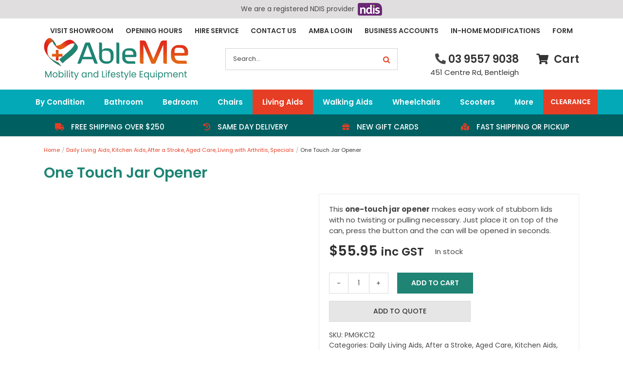

--- FILE ---
content_type: text/html; charset=UTF-8
request_url: https://www.ablemedilink.com.au/product/one-touch-jar-opener/
body_size: 73710
content:
<!DOCTYPE html>
<html class="avada-html-layout-wide avada-html-header-position-top avada-is-100-percent-template" lang="en-AU" prefix="og: https://ogp.me/ns#">
<head>
    <meta http-equiv="X-UA-Compatible" content="IE=edge" />
    <meta charset="UTF-8">
<script type="pmdelayedscript" data-perfmatters-type="text/javascript" data-cfasync="false" data-no-optimize="1" data-no-defer="1" data-no-minify="1">
/* <![CDATA[ */

//----------------------------------------------------------
//------ JAVASCRIPT HOOK FUNCTIONS FOR GRAVITY FORMS -------
//----------------------------------------------------------

if ( ! gform ) {
	document.addEventListener( 'gform_main_scripts_loaded', function() { gform.scriptsLoaded = true; } );
	document.addEventListener( 'gform/theme/scripts_loaded', function() { gform.themeScriptsLoaded = true; } );
	window.addEventListener( 'DOMContentLoaded', function() { gform.domLoaded = true; } );

	var gform = {
		domLoaded: false,
		scriptsLoaded: false,
		themeScriptsLoaded: false,
		isFormEditor: () => typeof InitializeEditor === 'function',

		/**
		 * @deprecated 2.9 the use of initializeOnLoaded in the form editor context is deprecated.
		 * @remove-in 4.0 this function will not check for gform.isFormEditor().
		 */
		callIfLoaded: function ( fn ) {
			if ( gform.domLoaded && gform.scriptsLoaded && ( gform.themeScriptsLoaded || gform.isFormEditor() ) ) {
				if ( gform.isFormEditor() ) {
					console.warn( 'The use of gform.initializeOnLoaded() is deprecated in the form editor context and will be removed in Gravity Forms 3.1.' );
				}
				fn();
				return true;
			}
			return false;
		},

		/**
		 * Call a function when all scripts are loaded
		 *
		 * @param function fn the callback function to call when all scripts are loaded
		 *
		 * @returns void
		 */
		initializeOnLoaded: function( fn ) {
			if ( ! gform.callIfLoaded( fn ) ) {
				document.addEventListener( 'gform_main_scripts_loaded', () => { gform.scriptsLoaded = true; gform.callIfLoaded( fn ); } );
				document.addEventListener( 'gform/theme/scripts_loaded', () => { gform.themeScriptsLoaded = true; gform.callIfLoaded( fn ); } );
				window.addEventListener( 'DOMContentLoaded', () => { gform.domLoaded = true; gform.callIfLoaded( fn ); } );
			}
		},

		hooks: { action: {}, filter: {} },
		addAction: function( action, callable, priority, tag ) {
			gform.addHook( 'action', action, callable, priority, tag );
		},
		addFilter: function( action, callable, priority, tag ) {
			gform.addHook( 'filter', action, callable, priority, tag );
		},
		doAction: function( action ) {
			gform.doHook( 'action', action, arguments );
		},
		applyFilters: function( action ) {
			return gform.doHook( 'filter', action, arguments );
		},
		removeAction: function( action, tag ) {
			gform.removeHook( 'action', action, tag );
		},
		removeFilter: function( action, priority, tag ) {
			gform.removeHook( 'filter', action, priority, tag );
		},
		addHook: function( hookType, action, callable, priority, tag ) {
			if ( undefined == gform.hooks[hookType][action] ) {
				gform.hooks[hookType][action] = [];
			}
			var hooks = gform.hooks[hookType][action];
			if ( undefined == tag ) {
				tag = action + '_' + hooks.length;
			}
			if( priority == undefined ){
				priority = 10;
			}

			gform.hooks[hookType][action].push( { tag:tag, callable:callable, priority:priority } );
		},
		doHook: function( hookType, action, args ) {

			// splice args from object into array and remove first index which is the hook name
			args = Array.prototype.slice.call(args, 1);

			if ( undefined != gform.hooks[hookType][action] ) {
				var hooks = gform.hooks[hookType][action], hook;
				//sort by priority
				hooks.sort(function(a,b){return a["priority"]-b["priority"]});

				hooks.forEach( function( hookItem ) {
					hook = hookItem.callable;

					if(typeof hook != 'function')
						hook = window[hook];
					if ( 'action' == hookType ) {
						hook.apply(null, args);
					} else {
						args[0] = hook.apply(null, args);
					}
				} );
			}
			if ( 'filter'==hookType ) {
				return args[0];
			}
		},
		removeHook: function( hookType, action, priority, tag ) {
			if ( undefined != gform.hooks[hookType][action] ) {
				var hooks = gform.hooks[hookType][action];
				hooks = hooks.filter( function(hook, index, arr) {
					var removeHook = (undefined==tag||tag==hook.tag) && (undefined==priority||priority==hook.priority);
					return !removeHook;
				} );
				gform.hooks[hookType][action] = hooks;
			}
		}
	};
}

/* ]]> */
</script>

    
    <meta name="viewport" content="width=device-width, initial-scale=1" />
    
        <script type="pmdelayedscript" style="display:none" data-perfmatters-type="application/javascript" data-cfasync="false" data-no-optimize="1" data-no-defer="1" data-no-minify="1">
            /* <![CDATA[ */
            window.pysWooProductData = window.pysWooProductData || [];
                        window.pysWooProductData[45591] = {"facebook":{"delay":0,"type":"static","name":"AddToCart","eventID":"a4373022-4b98-4c94-a125-648cc4db98d1","pixelIds":["697320767372772"],"params":{"content_type":"product","content_ids":["45591"],"contents":[{"id":"45591","quantity":1}],"tags":"Jar Opener, Opener","content_name":"One Touch Jar Opener","category_name":"Daily Living Aids, After a Stroke, Aged Care, Living with Arthritis, Specials, Kitchen Aids","value":"55.95","currency":"AUD"},"e_id":"woo_add_to_cart_on_button_click","ids":[],"hasTimeWindow":false,"timeWindow":0,"woo_order":"","edd_order":""}};
                        /* ]]> */
        </script>

        
<!-- GTM -->

<!-- Global site tag (gtag.js) - Google Ads: 818832566 -->
<script async src="https://www.googletagmanager.com/gtag/js?id=AW-818832566" type="pmdelayedscript" data-cfasync="false" data-no-optimize="1" data-no-defer="1" data-no-minify="1"></script>
<script type="pmdelayedscript" data-cfasync="false" data-no-optimize="1" data-no-defer="1" data-no-minify="1">
  window.dataLayer = window.dataLayer || [];
  function gtag(){dataLayer.push(arguments);}
  gtag('js', new Date());

  gtag('config', 'AW-818832566', {'allow_enhanced_conversions':true});

</script>


<!-- Google tag (gtag.js) -->
<script async src="https://www.googletagmanager.com/gtag/js?id=G-ZDNNYCHH6V" type="pmdelayedscript" data-cfasync="false" data-no-optimize="1" data-no-defer="1" data-no-minify="1"></script>
<script type="pmdelayedscript" data-cfasync="false" data-no-optimize="1" data-no-defer="1" data-no-minify="1">
  window.dataLayer = window.dataLayer || [];
  function gtag(){dataLayer.push(arguments);}
  gtag('js', new Date());
  
  gtag('config', 'G-ZDNNYCHH6V')
</script>

<meta name="google-site-verification" content="bjX3EKo2iB5bB0siximGeyjSXDDD0Makn0M-oHL3zts" />
<script type="pmdelayedscript" data-cfasync="false" data-no-optimize="1" data-no-defer="1" data-no-minify="1">window._wca = window._wca || [];</script>

<!-- Search Engine Optimisation by Rank Math PRO - https://rankmath.com/ -->
<title>One Touch Jar Opener &bull; Able Medilink</title>
<meta name="description" content="This one-touch jar opener makes easy work of stubborn lids with no twisting or pulling necessary. Just place it on top of the can, press the button and the can will be opened in seconds."/>
<meta name="robots" content="follow, index, max-snippet:-1, max-video-preview:-1, max-image-preview:large"/>
<link rel="canonical" href="https://www.ablemedilink.com.au/product/one-touch-jar-opener/" />
<meta property="og:locale" content="en_US" />
<meta property="og:type" content="product" />
<meta property="og:title" content="One Touch Jar Opener &bull; Able Medilink" />
<meta property="og:description" content="This one-touch jar opener makes easy work of stubborn lids with no twisting or pulling necessary. Just place it on top of the can, press the button and the can will be opened in seconds." />
<meta property="og:url" content="https://www.ablemedilink.com.au/product/one-touch-jar-opener/" />
<meta property="og:site_name" content="Able Medilink" />
<meta property="og:updated_time" content="2026-01-16T16:53:36+11:00" />
<meta property="og:image" content="https://www.ablemedilink.com.au/wp-content/uploads/2025/10/jar-opener2.jpg" />
<meta property="og:image:secure_url" content="https://www.ablemedilink.com.au/wp-content/uploads/2025/10/jar-opener2.jpg" />
<meta property="og:image:width" content="550" />
<meta property="og:image:height" content="550" />
<meta property="og:image:alt" content="One Touch Jar Opener" />
<meta property="og:image:type" content="image/jpeg" />
<meta property="product:price:amount" content="55.95" />
<meta property="product:price:currency" content="AUD" />
<meta property="product:availability" content="instock" />
<meta property="product:retailer_item_id" content="PMGKC12" />
<meta name="twitter:card" content="summary_large_image" />
<meta name="twitter:title" content="One Touch Jar Opener &bull; Able Medilink" />
<meta name="twitter:description" content="This one-touch jar opener makes easy work of stubborn lids with no twisting or pulling necessary. Just place it on top of the can, press the button and the can will be opened in seconds." />
<meta name="twitter:image" content="https://www.ablemedilink.com.au/wp-content/uploads/2025/10/jar-opener2.jpg" />
<meta name="twitter:label1" content="Price" />
<meta name="twitter:data1" content="&#036;55.95" />
<meta name="twitter:label2" content="Availability" />
<meta name="twitter:data2" content="In stock" />
<script type="application/ld+json" class="rank-math-schema-pro">{"@context":"https://schema.org","@graph":[{"@type":"Place","@id":"https://www.ablemedilink.com.au/#place","geo":{"@type":"GeoCoordinates","latitude":"-37.916290283203125","longitude":"145.03672790527344"},"hasMap":"https://www.google.com/maps/search/?api=1&amp;query=-37.916290283203125,145.03672790527344","address":{"@type":"PostalAddress","streetAddress":"5 Nicholson St","addressLocality":"Bentleigh","addressRegion":"VIC","postalCode":"3204","addressCountry":"AU"}},{"@type":["Store","Organization"],"@id":"https://www.ablemedilink.com.au/#organization","name":"Able Medilink","url":"https://www.ablemedilink.com.au","sameAs":["https://www.facebook.com/Able-Medilink-123823714940974/"],"email":"grigory@yews.com.au","address":{"@type":"PostalAddress","streetAddress":"5 Nicholson St","addressLocality":"Bentleigh","addressRegion":"VIC","postalCode":"3204","addressCountry":"AU"},"logo":{"@type":"ImageObject","@id":"https://www.ablemedilink.com.au/#logo","url":"https://www.ablemedilink.com.au/wp-content/uploads/2018/07/able-medilink-logo-2-retina.png","contentUrl":"https://www.ablemedilink.com.au/wp-content/uploads/2018/07/able-medilink-logo-2-retina.png","caption":"Able Medilink","inLanguage":"en-AU","width":"1252","height":"289"},"priceRange":"$$","openingHours":["Monday,Tuesday,Wednesday,Thursday,Friday 09:00-17:00","Saturday 09:00-13:00"],"location":{"@id":"https://www.ablemedilink.com.au/#place"},"image":{"@id":"https://www.ablemedilink.com.au/#logo"},"telephone":"(03) 9557 9038"},{"@type":"WebSite","@id":"https://www.ablemedilink.com.au/#website","url":"https://www.ablemedilink.com.au","name":"Able Medilink","publisher":{"@id":"https://www.ablemedilink.com.au/#organization"},"inLanguage":"en-AU"},{"@type":"ImageObject","@id":"https://www.ablemedilink.com.au/wp-content/uploads/2025/10/jar-opener2.jpg","url":"https://www.ablemedilink.com.au/wp-content/uploads/2025/10/jar-opener2.jpg","width":"550","height":"550","inLanguage":"en-AU"},{"@type":"ItemPage","@id":"https://www.ablemedilink.com.au/product/one-touch-jar-opener/#webpage","url":"https://www.ablemedilink.com.au/product/one-touch-jar-opener/","name":"One Touch Jar Opener &bull; Able Medilink","datePublished":"2020-02-19T17:08:31+11:00","dateModified":"2026-01-16T16:53:36+11:00","isPartOf":{"@id":"https://www.ablemedilink.com.au/#website"},"primaryImageOfPage":{"@id":"https://www.ablemedilink.com.au/wp-content/uploads/2025/10/jar-opener2.jpg"},"inLanguage":"en-AU"},{"@type":"Product","name":"One Touch Jar Opener &bull; Able Medilink","description":"This one-touch jar opener makes easy work of stubborn lids with no twisting or pulling necessary. Just place it on top of the can, press the button and the can will be opened in seconds.","sku":"PMGKC12","category":"Daily Living Aids","mainEntityOfPage":{"@id":"https://www.ablemedilink.com.au/product/one-touch-jar-opener/#webpage"},"weight":{"@type":"QuantitativeValue","unitCode":"KGM","value":"0.45"},"height":{"@type":"QuantitativeValue","unitCode":"CMT","value":"10"},"width":{"@type":"QuantitativeValue","unitCode":"CMT","value":"17"},"depth":{"@type":"QuantitativeValue","unitCode":"CMT","value":"28"},"image":[{"@type":"ImageObject","url":"https://www.ablemedilink.com.au/wp-content/uploads/2025/10/jar-opener2.jpg","height":"550","width":"550"},{"@type":"ImageObject","url":"https://www.ablemedilink.com.au/wp-content/uploads/2025/10/jar-opener.jpg","height":"225","width":"225"}],"offers":{"@type":"Offer","price":"55.95","priceCurrency":"AUD","priceValidUntil":"2027-12-31","availability":"http://schema.org/InStock","itemCondition":"NewCondition","url":"https://www.ablemedilink.com.au/product/one-touch-jar-opener/","seller":{"@type":"Organization","@id":"https://www.ablemedilink.com.au/","name":"Able Medilink","url":"https://www.ablemedilink.com.au","logo":"https://www.ablemedilink.com.au/wp-content/uploads/2018/07/able-medilink-logo-2-retina.png"},"priceSpecification":{"price":"55.95","priceCurrency":"AUD","valueAddedTaxIncluded":"true"}},"@id":"https://www.ablemedilink.com.au/product/one-touch-jar-opener/#richSnippet"}]}</script>
<!-- /Rank Math WordPress SEO plugin -->

<script type="pmdelayedscript" id="pys-version-script" data-perfmatters-type="application/javascript" data-cfasync="false" data-no-optimize="1" data-no-defer="1" data-no-minify="1">console.log('PixelYourSite PRO version 12.3.4.1');</script>
<link rel='dns-prefetch' href='//checkout-v3.au.meetapril.io' />
<link rel='dns-prefetch' href='//www.google.com' />
<link rel='dns-prefetch' href='//stats.wp.com' />
<link rel='dns-prefetch' href='//v0.wordpress.com' />
								<link rel="icon" href="https://www.ablemedilink.com.au/wp-content/uploads/2023/04/AbleMe-Favicon.png" type="image/png" />
		
		
					<!-- Android Icon -->
						<link rel="icon" sizes="192x192" href="https://www.ablemedilink.com.au/wp-content/uploads/2023/04/AbleMe-Favicon.png" type="image/png">
		
				<style id='wp-img-auto-sizes-contain-inline-css' type='text/css'>
img:is([sizes=auto i],[sizes^="auto," i]){contain-intrinsic-size:3000px 1500px}
/*# sourceURL=wp-img-auto-sizes-contain-inline-css */
</style>
<link rel='stylesheet' id='photoswipe-css' href='https://www.ablemedilink.com.au/wp-content/plugins/woocommerce/assets/css/photoswipe/photoswipe.min.css?ver=10.4.3' type='text/css' media='all' />
<link rel='stylesheet' id='photoswipe-default-skin-css' href='https://www.ablemedilink.com.au/wp-content/plugins/woocommerce/assets/css/photoswipe/default-skin/default-skin.min.css?ver=10.4.3' type='text/css' media='all' />
<style id='woocommerce-inline-inline-css' type='text/css'>
.woocommerce form .form-row .required { visibility: visible; }
/*# sourceURL=woocommerce-inline-inline-css */
</style>
<link rel='stylesheet' id='frontend-invoice-css-css' href='https://www.ablemedilink.com.au/wp-content/plugins/yews-invoicing-email-integration-2.1.1/assets/css/frontend-invoice.css?time=1769247691&#038;ver=6.9' type='text/css' media='all' />
<link rel='stylesheet' id='gateway-css' href='https://www.ablemedilink.com.au/wp-content/plugins/woocommerce-paypal-payments/modules/ppcp-button/assets/css/gateway.css?ver=3.3.1' type='text/css' media='all' />
<link rel="stylesheet" id="april-installment-style-css" href="https://www.ablemedilink.com.au/wp-content/cache/perfmatters/www.ablemedilink.com.au/minify/bf584c03f581.april-installment-show.min.css?ver=6.9" type="text/css" media="all">
<link rel='stylesheet' id='wc-pb-checkout-blocks-css' href='https://www.ablemedilink.com.au/wp-content/plugins/woocommerce-product-bundles/assets/css/frontend/checkout-blocks.css?ver=1761299780' type='text/css' media='all' />
<link rel='stylesheet' id='yith_ywraq_frontend-css' href='https://www.ablemedilink.com.au/wp-content/plugins/yith-woocommerce-request-a-quote-premium/assets/css/ywraq-frontend.css?ver=4.39.0' type='text/css' media='all' />
<style id='yith_ywraq_frontend-inline-css' type='text/css'>
:root {
		--ywraq_layout_button_bg_color: rgb(230,230,230);
		--ywraq_layout_button_bg_color_hover: rgb(255,255,255);
		--ywraq_layout_button_border_color: rgb(217,217,217);
		--ywraq_layout_button_border_color_hover: rgb(217,217,217);
		--ywraq_layout_button_color: rgb(47,47,47);
		--ywraq_layout_button_color_hover: rgb(47,47,47);
		
		--ywraq_checkout_button_bg_color: #0066b4;
		--ywraq_checkout_button_bg_color_hover: #044a80;
		--ywraq_checkout_button_border_color: #0066b4;
		--ywraq_checkout_button_border_color_hover: #044a80;
		--ywraq_checkout_button_color: #ffffff;
		--ywraq_checkout_button_color_hover: #ffffff;
		
		--ywraq_accept_button_bg_color: #0066b4;
		--ywraq_accept_button_bg_color_hover: #044a80;
		--ywraq_accept_button_border_color: #0066b4;
		--ywraq_accept_button_border_color_hover: #044a80;
		--ywraq_accept_button_color: #ffffff;
		--ywraq_accept_button_color_hover: #ffffff;
		
		--ywraq_reject_button_bg_color: transparent;
		--ywraq_reject_button_bg_color_hover: #CC2B2B;
		--ywraq_reject_button_border_color: #CC2B2B;
		--ywraq_reject_button_border_color_hover: #CC2B2B;
		--ywraq_reject_button_color: #CC2B2B;
		--ywraq_reject_button_color_hover: #ffffff;
		}		
.woocommerce.single-product button.single_add_to_cart_button.button {margin-right: 5px;}
	.woocommerce.single-product .product .yith-ywraq-add-to-quote {display: inline-block; vertical-align: middle;margin-top: 5px;}
	
/*# sourceURL=yith_ywraq_frontend-inline-css */
</style>
<link rel='stylesheet' id='select2-css' href='https://www.ablemedilink.com.au/wp-content/plugins/woocommerce/assets/css/select2.css?ver=10.4.3' type='text/css' media='all' />
<link rel='stylesheet' id='ywraq-default-form-css' href='https://www.ablemedilink.com.au/wp-content/plugins/yith-woocommerce-request-a-quote-premium/assets/css/ywraq-default-form.css?ver=4.39.0' type='text/css' media='all' />
<link rel='stylesheet' id='wc-bundle-style-css' href='https://www.ablemedilink.com.au/wp-content/plugins/woocommerce-product-bundles/assets/css/frontend/woocommerce.css?ver=8.5.2' type='text/css' media='all' />
<link rel='stylesheet' id='fusion-dynamic-css-css' href='https://www.ablemedilink.com.au/wp-content/uploads/fusion-styles/55aad25f2f3e0778a8cdf9fdb54bfce9.min.css?ver=3.14.2' type='text/css' media='all' />
<script type="pmdelayedscript" src="https://www.ablemedilink.com.au/wp-includes/js/dist/development/react-refresh-runtime.js?ver=8f1acdfb845f670b0ef2" id="wp-react-refresh-runtime-js" data-perfmatters-type="text/javascript" data-cfasync="false" data-no-optimize="1" data-no-defer="1" data-no-minify="1"></script>
<script type="pmdelayedscript" src="https://www.ablemedilink.com.au/wp-includes/js/dist/development/react-refresh-entry.js?ver=a100113810d2b7fe3a75" id="wp-react-refresh-entry-js" data-perfmatters-type="text/javascript" data-cfasync="false" data-no-optimize="1" data-no-defer="1" data-no-minify="1"></script>
<script type="text/javascript" id="jquery-core-js-extra">
/* <![CDATA[ */
var pysFacebookRest = {"restApiUrl":"https://www.ablemedilink.com.au/wp-json/pys-facebook/v1/event","debug":""};
//# sourceURL=jquery-core-js-extra
/* ]]> */
</script>
<script type="text/javascript" src="https://www.ablemedilink.com.au/wp-content/cache/perfmatters/www.ablemedilink.com.au/minify/16623e9f7cd8.jquery.min.js?ver=3.7.1" id="jquery-core-js"></script>
<script type="pmdelayedscript" src="https://www.ablemedilink.com.au/wp-content/cache/perfmatters/www.ablemedilink.com.au/minify/e0c122ae05af.js.cookie.min.js?ver=6.9" id="js.cookie-js" data-perfmatters-type="text/javascript" data-cfasync="false" data-no-optimize="1" data-no-defer="1" data-no-minify="1"></script>
<script type="pmdelayedscript" id="handl-utm-grabber-js-extra" data-perfmatters-type="text/javascript" data-cfasync="false" data-no-optimize="1" data-no-defer="1" data-no-minify="1">
/* <![CDATA[ */
var handl_utm = [];
//# sourceURL=handl-utm-grabber-js-extra
/* ]]> */
</script>
<script type="pmdelayedscript" src="https://www.ablemedilink.com.au/wp-content/cache/perfmatters/www.ablemedilink.com.au/minify/075a28534590.handl-utm-grabber.min.js?ver=6.9" id="handl-utm-grabber-js" data-perfmatters-type="text/javascript" data-cfasync="false" data-no-optimize="1" data-no-defer="1" data-no-minify="1"></script>
<script type="text/javascript" src="https://www.ablemedilink.com.au/wp-content/cache/perfmatters/www.ablemedilink.com.au/minify/3fffb371a821.jquery.blockUI.min.js?ver=2.7.0-wc.10.4.3" id="wc-jquery-blockui-js" defer="defer" data-wp-strategy="defer"></script>
<script type="pmdelayedscript" id="wc-add-to-cart-js-extra" data-perfmatters-type="text/javascript" data-cfasync="false" data-no-optimize="1" data-no-defer="1" data-no-minify="1">
/* <![CDATA[ */
var wc_add_to_cart_params = {"ajax_url":"/wp-admin/admin-ajax.php","wc_ajax_url":"/?wc-ajax=%%endpoint%%","i18n_view_cart":"View cart","cart_url":"https://www.ablemedilink.com.au/cart/","is_cart":"","cart_redirect_after_add":"no"};
//# sourceURL=wc-add-to-cart-js-extra
/* ]]> */
</script>
<script type="pmdelayedscript" src="https://www.ablemedilink.com.au/wp-content/cache/perfmatters/www.ablemedilink.com.au/minify/01bfdc4ae55c.add-to-cart.min.js?ver=10.4.3" id="wc-add-to-cart-js" defer="defer" data-wp-strategy="defer" data-perfmatters-type="text/javascript" data-cfasync="false" data-no-optimize="1" data-no-defer="1" data-no-minify="1"></script>
<script type="text/javascript" src="https://www.ablemedilink.com.au/wp-content/cache/perfmatters/www.ablemedilink.com.au/minify/bb29c994a36b.jquery.flexslider.min.js?ver=2.7.2-wc.10.4.3" id="wc-flexslider-js" defer="defer" data-wp-strategy="defer"></script>
<script type="pmdelayedscript" src="https://www.ablemedilink.com.au/wp-content/cache/perfmatters/www.ablemedilink.com.au/minify/0e9bf815d4e8.photoswipe.min.js?ver=4.1.1-wc.10.4.3" id="wc-photoswipe-js" defer="defer" data-wp-strategy="defer" data-perfmatters-type="text/javascript" data-cfasync="false" data-no-optimize="1" data-no-defer="1" data-no-minify="1"></script>
<script type="pmdelayedscript" src="https://www.ablemedilink.com.au/wp-content/cache/perfmatters/www.ablemedilink.com.au/minify/2b9d39ad6d2a.photoswipe-ui-default.min.js?ver=4.1.1-wc.10.4.3" id="wc-photoswipe-ui-default-js" defer="defer" data-wp-strategy="defer" data-perfmatters-type="text/javascript" data-cfasync="false" data-no-optimize="1" data-no-defer="1" data-no-minify="1"></script>
<script type="pmdelayedscript" id="wc-single-product-js-extra" data-perfmatters-type="text/javascript" data-cfasync="false" data-no-optimize="1" data-no-defer="1" data-no-minify="1">
/* <![CDATA[ */
var wc_single_product_params = {"i18n_required_rating_text":"Please select a rating","i18n_rating_options":["1 of 5 stars","2 of 5 stars","3 of 5 stars","4 of 5 stars","5 of 5 stars"],"i18n_product_gallery_trigger_text":"View full-screen image gallery","review_rating_required":"yes","flexslider":{"rtl":false,"animation":"slide","smoothHeight":true,"directionNav":true,"controlNav":"thumbnails","slideshow":false,"animationSpeed":500,"animationLoop":false,"allowOneSlide":false,"prevText":"\u003Ci class=\"awb-icon-angle-left\"\u003E\u003C/i\u003E","nextText":"\u003Ci class=\"awb-icon-angle-right\"\u003E\u003C/i\u003E"},"zoom_enabled":"","zoom_options":[],"photoswipe_enabled":"1","photoswipe_options":{"shareEl":false,"closeOnScroll":false,"history":false,"hideAnimationDuration":0,"showAnimationDuration":0},"flexslider_enabled":"1"};
//# sourceURL=wc-single-product-js-extra
/* ]]> */
</script>
<script type="pmdelayedscript" src="https://www.ablemedilink.com.au/wp-content/cache/perfmatters/www.ablemedilink.com.au/minify/a7e7ec18e31f.single-product.min.js?ver=10.4.3" id="wc-single-product-js" defer="defer" data-wp-strategy="defer" data-perfmatters-type="text/javascript" data-cfasync="false" data-no-optimize="1" data-no-defer="1" data-no-minify="1"></script>
<script type="pmdelayedscript" src="https://www.ablemedilink.com.au/wp-content/cache/perfmatters/www.ablemedilink.com.au/minify/1e1b3c85b6dc.js.cookie.min.js?ver=2.1.4-wc.10.4.3" id="wc-js-cookie-js" defer="defer" data-wp-strategy="defer" data-perfmatters-type="text/javascript" data-cfasync="false" data-no-optimize="1" data-no-defer="1" data-no-minify="1"></script>
<script type="pmdelayedscript" id="woocommerce-js-extra" data-perfmatters-type="text/javascript" data-cfasync="false" data-no-optimize="1" data-no-defer="1" data-no-minify="1">
/* <![CDATA[ */
var woocommerce_params = {"ajax_url":"/wp-admin/admin-ajax.php","wc_ajax_url":"/?wc-ajax=%%endpoint%%","i18n_password_show":"Show password","i18n_password_hide":"Hide password"};
//# sourceURL=woocommerce-js-extra
/* ]]> */
</script>
<script type="pmdelayedscript" src="https://www.ablemedilink.com.au/wp-content/cache/perfmatters/www.ablemedilink.com.au/minify/cb3e8f773654.woocommerce.min.js?ver=10.4.3" id="woocommerce-js" defer="defer" data-wp-strategy="defer" data-perfmatters-type="text/javascript" data-cfasync="false" data-no-optimize="1" data-no-defer="1" data-no-minify="1"></script>
<script type="pmdelayedscript" src="https://www.ablemedilink.com.au/wp-content/cache/perfmatters/www.ablemedilink.com.au/minify/4a59ae502cd2.april-installment-show.min.js?ver=1" id="april-installment-show-js" data-perfmatters-type="text/javascript" data-cfasync="false" data-no-optimize="1" data-no-defer="1" data-no-minify="1"></script>
<script type="pmdelayedscript" src="https://stats.wp.com/s-202604.js" id="woocommerce-analytics-js" defer="defer" data-wp-strategy="defer" data-perfmatters-type="text/javascript" data-cfasync="false" data-no-optimize="1" data-no-defer="1" data-no-minify="1"></script>
<script type="text/javascript" src="https://www.ablemedilink.com.au/wp-content/plugins/pixelyoursite-pro/dist/scripts/jquery.bind-first-0.2.3.min.js" id="jquery-bind-first-js"></script>
<script type="pmdelayedscript" src="https://www.ablemedilink.com.au/wp-content/plugins/pixelyoursite-pro/dist/scripts/js.cookie-2.1.3.min.js?ver=2.1.3" id="js-cookie-pys-js" data-perfmatters-type="text/javascript" data-cfasync="false" data-no-optimize="1" data-no-defer="1" data-no-minify="1"></script>
<script type="pmdelayedscript" src="https://www.ablemedilink.com.au/wp-content/cache/perfmatters/www.ablemedilink.com.au/minify/870585dd6164.sha256.min.js?ver=0.11.0" id="js-sha256-js" data-perfmatters-type="text/javascript" data-cfasync="false" data-no-optimize="1" data-no-defer="1" data-no-minify="1"></script>
<script type="pmdelayedscript" src="https://www.ablemedilink.com.au/wp-content/plugins/pixelyoursite-pro/dist/scripts/tld.min.js?ver=2.3.1" id="js-tld-js" data-perfmatters-type="text/javascript" data-cfasync="false" data-no-optimize="1" data-no-defer="1" data-no-minify="1"></script>
<script type="pmdelayedscript" id="pys-js-extra" data-perfmatters-type="text/javascript" data-cfasync="false" data-no-optimize="1" data-no-defer="1" data-no-minify="1">
/* <![CDATA[ */
var pysOptions = {"staticEvents":{"facebook":{"woo_view_content":[{"delay":0,"type":"static","name":"ViewContent","eventID":"cdeeaa67-ef59-42b7-8dc8-365a85605c8e","pixelIds":["697320767372772"],"params":{"content_ids":["45591"],"content_type":"product","tags":"Jar Opener, Opener","value":"55.95","currency":"AUD","contents":[{"id":"45591","quantity":1}],"product_price":"55.95","content_name":"One Touch Jar Opener","category_name":"Daily Living Aids, After a Stroke, Aged Care, Living with Arthritis, Specials, Kitchen Aids","page_title":"One Touch Jar Opener","post_type":"product","post_id":45591,"plugin":"PixelYourSite","event_url":"www.ablemedilink.com.au/product/one-touch-jar-opener/","user_role":"guest"},"e_id":"woo_view_content","ids":[],"hasTimeWindow":false,"timeWindow":0,"woo_order":"","edd_order":""}],"custom_event":[{"delay":"","type":"static","custom_event_post_id":81504,"name":"PageView","eventID":"370f28e1-97fb-4e07-a907-93612a311e4b","pixelIds":["697320767372772"],"params":{"page_title":"One Touch Jar Opener","post_type":"product","post_id":45591,"plugin":"PixelYourSite","event_url":"www.ablemedilink.com.au/product/one-touch-jar-opener/","user_role":"guest"},"e_id":"custom_event","ids":[],"hasTimeWindow":false,"timeWindow":0,"woo_order":"","edd_order":""},{"delay":"","type":"static","custom_event_post_id":81501,"name":"ViewContent","eventID":"a7952a6e-5a56-42c1-b33c-243e995b33aa","pixelIds":["697320767372772"],"params":{"page_title":"One Touch Jar Opener","post_type":"product","post_id":45591,"plugin":"PixelYourSite","event_url":"www.ablemedilink.com.au/product/one-touch-jar-opener/","user_role":"guest"},"e_id":"custom_event","ids":[],"hasTimeWindow":false,"timeWindow":0,"woo_order":"","edd_order":""}],"init_event":[{"delay":0,"type":"static","ajaxFire":false,"name":"PageView","eventID":"ef3be3d3-65b0-4490-83cf-1e170f59c959","pixelIds":["697320767372772"],"params":{"categories":"Daily Living Aids, After a Stroke, Aged Care, Living with Arthritis, Specials, Kitchen Aids","tags":"Jar Opener, Opener","page_title":"One Touch Jar Opener","post_type":"product","post_id":45591,"plugin":"PixelYourSite","event_url":"www.ablemedilink.com.au/product/one-touch-jar-opener/","user_role":"guest"},"e_id":"init_event","ids":[],"hasTimeWindow":false,"timeWindow":0,"woo_order":"","edd_order":""}]}},"dynamicEvents":{"woo_add_to_cart_on_button_click":{"facebook":{"delay":0,"type":"dyn","name":"AddToCart","eventID":"3f9f30ae-8494-47cf-a711-e53914fd1c61","pixelIds":["697320767372772"],"params":{"page_title":"One Touch Jar Opener","post_type":"product","post_id":45591,"plugin":"PixelYourSite","event_url":"www.ablemedilink.com.au/product/one-touch-jar-opener/","user_role":"guest"},"e_id":"woo_add_to_cart_on_button_click","ids":[],"hasTimeWindow":false,"timeWindow":0,"woo_order":"","edd_order":""}}},"triggerEvents":{"70565":{"facebook":{"delay":"","type":"trigger","custom_event_post_id":70565,"name":"Contact","eventID":"26399e60-7595-4b26-8d3c-27048d21651d","pixelIds":["697320767372772"],"params":{"page_title":"One Touch Jar Opener","post_type":"product","post_id":45591,"plugin":"PixelYourSite","event_url":"www.ablemedilink.com.au/product/one-touch-jar-opener/","user_role":"guest"},"e_id":"custom_event","ids":[],"hasTimeWindow":false,"timeWindow":0,"woo_order":"","edd_order":""}}},"triggerEventTypes":{"css_click":{"70565":[".phone_number"]}},"facebook":{"pixelIds":["697320767372772"],"advancedMatchingEnabled":true,"advancedMatching":{"external_id":"756a717e2a051b32ce1cd4ad63e1db4add50d39b78ece16151e3bd8fd612c581"},"removeMetadata":false,"wooVariableAsSimple":false,"serverApiEnabled":true,"wooCRSendFromServer":false,"send_external_id":true,"enabled_medical":false,"do_not_track_medical_param":["event_url","post_title","page_title","landing_page","content_name","categories","category_name","tags"],"meta_ldu":false,"hide_pixels":[]},"debug":"","siteUrl":"https://www.ablemedilink.com.au","ajaxUrl":"https://www.ablemedilink.com.au/wp-admin/admin-ajax.php","ajax_event":"a7a4fb7600","trackUTMs":"1","trackTrafficSource":"1","user_id":"0","enable_lading_page_param":"1","cookie_duration":"7","enable_event_day_param":"1","enable_event_month_param":"1","enable_event_time_param":"1","enable_remove_target_url_param":"1","enable_remove_download_url_param":"1","visit_data_model":"first_visit","last_visit_duration":"60","enable_auto_save_advance_matching":"1","enable_success_send_form":"","enable_automatic_events":"","enable_event_video":"1","ajaxForServerEvent":"1","ajaxForServerStaticEvent":"1","useSendBeacon":"1","send_external_id":"1","external_id_expire":"180","track_cookie_for_subdomains":"1","google_consent_mode":"1","data_persistency":"keep_data","advance_matching_form":{"enable_advance_matching_forms":true,"advance_matching_fn_names":["","first_name","first-name","first name","name"],"advance_matching_ln_names":["","last_name","last-name","last name"],"advance_matching_tel_names":["","phone","tel"],"advance_matching_em_names":[]},"advance_matching_url":{"enable_advance_matching_url":true,"advance_matching_fn_names":[],"advance_matching_ln_names":[],"advance_matching_tel_names":[],"advance_matching_em_names":[]},"track_dynamic_fields":[],"gdpr":{"ajax_enabled":false,"all_disabled_by_api":false,"facebook_disabled_by_api":false,"tiktok_disabled_by_api":false,"analytics_disabled_by_api":false,"google_ads_disabled_by_api":false,"pinterest_disabled_by_api":false,"bing_disabled_by_api":false,"reddit_disabled_by_api":false,"externalID_disabled_by_api":false,"facebook_prior_consent_enabled":true,"tiktok_prior_consent_enabled":true,"analytics_prior_consent_enabled":true,"google_ads_prior_consent_enabled":true,"pinterest_prior_consent_enabled":true,"bing_prior_consent_enabled":true,"cookiebot_integration_enabled":false,"cookiebot_facebook_consent_category":"marketing","cookiebot_tiktok_consent_category":"marketing","cookiebot_analytics_consent_category":"statistics","cookiebot_google_ads_consent_category":"marketing","cookiebot_pinterest_consent_category":"marketing","cookiebot_bing_consent_category":"marketing","cookie_notice_integration_enabled":false,"cookie_law_info_integration_enabled":false,"real_cookie_banner_integration_enabled":false,"consent_magic_integration_enabled":false,"analytics_storage":{"enabled":true,"value":"granted","filter":false},"ad_storage":{"enabled":true,"value":"granted","filter":false},"ad_user_data":{"enabled":true,"value":"granted","filter":false},"ad_personalization":{"enabled":true,"value":"granted","filter":false}},"cookie":{"disabled_all_cookie":false,"disabled_start_session_cookie":false,"disabled_advanced_form_data_cookie":false,"disabled_landing_page_cookie":false,"disabled_first_visit_cookie":false,"disabled_trafficsource_cookie":false,"disabled_utmTerms_cookie":false,"disabled_utmId_cookie":false,"disabled_google_alternative_id":false},"tracking_analytics":{"TrafficSource":"direct","TrafficLanding":"https://www.ablemedilink.com.au/product/one-touch-jar-opener/","TrafficUtms":[],"TrafficUtmsId":[],"userDataEnable":true,"userData":{"emails":[],"phones":[],"addresses":[]},"use_encoding_provided_data":true,"use_multiple_provided_data":true},"GATags":{"ga_datalayer_type":"default","ga_datalayer_name":"dataLayerPYS","gclid_alternative_enabled":false,"gclid_alternative_param":""},"automatic":{"enable_youtube":true,"enable_vimeo":true,"enable_video":true},"woo":{"enabled":true,"enabled_save_data_to_orders":true,"addToCartOnButtonEnabled":true,"addToCartOnButtonValueEnabled":true,"addToCartOnButtonValueOption":"price","woo_purchase_on_transaction":true,"woo_view_content_variation_is_selected":true,"singleProductId":45591,"affiliateEnabled":false,"removeFromCartSelector":"form.woocommerce-cart-form .remove","addToCartCatchMethod":"add_cart_js","is_order_received_page":false,"containOrderId":false,"affiliateEventName":"Lead"},"edd":{"enabled":false},"cache_bypass":"1769247691"};
//# sourceURL=pys-js-extra
/* ]]> */
</script>
<script type="pmdelayedscript" src="https://www.ablemedilink.com.au/wp-content/cache/perfmatters/www.ablemedilink.com.au/minify/fe41e6962e05.public.min.js?ver=12.3.4.1" id="pys-js" data-perfmatters-type="text/javascript" data-cfasync="false" data-no-optimize="1" data-no-defer="1" data-no-minify="1"></script>
<script type="pmdelayedscript" src="https://www.ablemedilink.com.au/wp-content/cache/perfmatters/www.ablemedilink.com.au/minify/d2a6ae48cd69.selectWoo.full.min.js?ver=1.0.9-wc.10.4.3" id="selectWoo-js" defer="defer" data-wp-strategy="defer" data-perfmatters-type="text/javascript" data-cfasync="false" data-no-optimize="1" data-no-defer="1" data-no-minify="1"></script>
<script type="pmdelayedscript" id="wc-country-select-js-extra" data-perfmatters-type="text/javascript" data-cfasync="false" data-no-optimize="1" data-no-defer="1" data-no-minify="1">
/* <![CDATA[ */
var wc_country_select_params = {"countries":"{\"AU\":{\"ACT\":\"Australian Capital Territory\",\"NSW\":\"New South Wales\",\"NT\":\"Northern Territory\",\"QLD\":\"Queensland\",\"SA\":\"South Australia\",\"TAS\":\"Tasmania\",\"VIC\":\"Victoria\",\"WA\":\"Western Australia\"},\"NZ\":{\"NTL\":\"Northland\",\"AUK\":\"Auckland\",\"WKO\":\"Waikato\",\"BOP\":\"Bay of Plenty\",\"TKI\":\"Taranaki\",\"GIS\":\"Gisborne\",\"HKB\":\"Hawke\\u2019s Bay\",\"MWT\":\"Manawatu-Whanganui\",\"WGN\":\"Wellington\",\"NSN\":\"Nelson\",\"MBH\":\"Marlborough\",\"TAS\":\"Tasman\",\"WTC\":\"West Coast\",\"CAN\":\"Canterbury\",\"OTA\":\"Otago\",\"STL\":\"Southland\"}}","i18n_select_state_text":"Select an option\u2026","i18n_no_matches":"No matches found","i18n_ajax_error":"Loading failed","i18n_input_too_short_1":"Please enter 1 or more characters","i18n_input_too_short_n":"Please enter %qty% or more characters","i18n_input_too_long_1":"Please delete 1 character","i18n_input_too_long_n":"Please delete %qty% characters","i18n_selection_too_long_1":"You can only select 1 item","i18n_selection_too_long_n":"You can only select %qty% items","i18n_load_more":"Loading more results\u2026","i18n_searching":"Searching\u2026"};
//# sourceURL=wc-country-select-js-extra
/* ]]> */
</script>
<script type="pmdelayedscript" src="https://www.ablemedilink.com.au/wp-content/cache/perfmatters/www.ablemedilink.com.au/minify/052aa508c48d.country-select.min.js?ver=10.4.3" id="wc-country-select-js" defer="defer" data-wp-strategy="defer" data-perfmatters-type="text/javascript" data-cfasync="false" data-no-optimize="1" data-no-defer="1" data-no-minify="1"></script>
<script type="pmdelayedscript" id="wc-address-i18n-js-extra" data-perfmatters-type="text/javascript" data-cfasync="false" data-no-optimize="1" data-no-defer="1" data-no-minify="1">
/* <![CDATA[ */
var wc_address_i18n_params = {"locale":"{\"AU\":{\"city\":[],\"postcode\":[],\"state\":[]},\"NZ\":{\"postcode\":[],\"state\":{\"required\":false}},\"default\":{\"first_name\":{\"required\":true,\"class\":[\"form-row-first\"],\"autocomplete\":\"given-name\"},\"last_name\":{\"required\":true,\"class\":[\"form-row-last\"],\"autocomplete\":\"family-name\"},\"company\":{\"class\":[\"form-row-wide\"],\"autocomplete\":\"organization\",\"required\":false},\"country\":{\"type\":\"country\",\"required\":true,\"class\":[\"form-row-wide\",\"address-field\",\"update_totals_on_change\"],\"autocomplete\":\"country\"},\"address_1\":{\"required\":true,\"class\":[\"form-row-wide\",\"address-field\"],\"autocomplete\":\"address-line1\"},\"address_2\":{\"label_class\":[\"screen-reader-text\"],\"class\":[\"form-row-wide\",\"address-field\"],\"autocomplete\":\"address-line2\",\"required\":false},\"city\":{\"required\":true,\"class\":[\"form-row-wide\",\"address-field\"],\"autocomplete\":\"address-level2\"},\"state\":{\"type\":\"state\",\"required\":true,\"class\":[\"form-row-wide\",\"address-field\"],\"validate\":[\"state\"],\"autocomplete\":\"address-level1\"},\"postcode\":{\"required\":true,\"class\":[\"form-row-wide\",\"address-field\"],\"validate\":[\"postcode\"],\"autocomplete\":\"postal-code\"}}}","locale_fields":"{\"address_1\":\"#billing_address_1_field, #shipping_address_1_field\",\"address_2\":\"#billing_address_2_field, #shipping_address_2_field\",\"state\":\"#billing_state_field, #shipping_state_field, #calc_shipping_state_field\",\"postcode\":\"#billing_postcode_field, #shipping_postcode_field, #calc_shipping_postcode_field\",\"city\":\"#billing_city_field, #shipping_city_field, #calc_shipping_city_field\"}","i18n_required_text":"required","i18n_optional_text":"optional"};
//# sourceURL=wc-address-i18n-js-extra
/* ]]> */
</script>
<script type="pmdelayedscript" src="https://www.ablemedilink.com.au/wp-content/cache/perfmatters/www.ablemedilink.com.au/minify/fcbc3cff3a1a.address-i18n.min.js?ver=10.4.3" id="wc-address-i18n-js" defer="defer" data-wp-strategy="defer" data-perfmatters-type="text/javascript" data-cfasync="false" data-no-optimize="1" data-no-defer="1" data-no-minify="1"></script>
<script type="pmdelayedscript" src="https://www.ablemedilink.com.au/wp-content/cache/perfmatters/www.ablemedilink.com.au/minify/121006333272.public.min.js?ver=6.1.1" id="pys_sp_public_js-js" data-perfmatters-type="text/javascript" data-cfasync="false" data-no-optimize="1" data-no-defer="1" data-no-minify="1"></script>
		<script type="pmdelayedscript" data-perfmatters-type="text/javascript" data-cfasync="false" data-no-optimize="1" data-no-defer="1" data-no-minify="1">
				(function(c,l,a,r,i,t,y){
					c[a]=c[a]||function(){(c[a].q=c[a].q||[]).push(arguments)};t=l.createElement(r);t.async=1;
					t.src="https://www.clarity.ms/tag/"+i+"?ref=wordpress";y=l.getElementsByTagName(r)[0];y.parentNode.insertBefore(t,y);
				})(window, document, "clarity", "script", "pwq6vyl520");
		</script>
		<style>div.woocommerce-variation-add-to-cart-disabled { display: none ! important; }</style><link rel="preload" href="https://www.ablemedilink.com.au/wp-content/themes/Avada/includes/lib/assets/fonts/icomoon/awb-icons.woff" as="font" type="font/woff" crossorigin><link rel="preload" href="//www.ablemedilink.com.au/wp-content/themes/Avada/includes/lib/assets/fonts/fontawesome/webfonts/fa-brands-400.woff2" as="font" type="font/woff2" crossorigin><link rel="preload" href="//www.ablemedilink.com.au/wp-content/themes/Avada/includes/lib/assets/fonts/fontawesome/webfonts/fa-regular-400.woff2" as="font" type="font/woff2" crossorigin><link rel="preload" href="//www.ablemedilink.com.au/wp-content/themes/Avada/includes/lib/assets/fonts/fontawesome/webfonts/fa-solid-900.woff2" as="font" type="font/woff2" crossorigin><link rel="preload" href="https://www.ablemedilink.com.au/wp-content/uploads/fusion-icons/modern-furniture-icon-set/fonts/Modern-Furniture.ttf?ljgift" as="font" type="font/ttf" crossorigin><link rel="preload" href="https://www.ablemedilink.com.au/wp-content/uploads/fusion-icons/Basic-v1.0-1/fonts/Basic.ttf?japchj" as="font" type="font/ttf" crossorigin><link rel="preload" href="https://www.ablemedilink.com.au/wp-content/uploads/fusion-icons/Basic-v1.0/fonts/Basic.ttf?japchj" as="font" type="font/ttf" crossorigin><link rel="preload" href="https://www.ablemedilink.com.au/wp-content/uploads/fusion-icons/feather-icon-v1.0/fonts/feather-icon.ttf?4tvwxe" as="font" type="font/ttf" crossorigin><link rel="preload" href="https://www.ablemedilink.com.au/wp-content/uploads/fusion-gfonts/pxiEyp8kv8JHgFVrJJfecg.woff2" as="font" type="font/woff2" crossorigin><style type="text/css" id="css-fb-visibility">@media screen and (max-width: 420px){.fusion-no-small-visibility{display:none !important;}body .sm-text-align-center{text-align:center !important;}body .sm-text-align-left{text-align:left !important;}body .sm-text-align-right{text-align:right !important;}body .sm-text-align-justify{text-align:justify !important;}body .sm-flex-align-center{justify-content:center !important;}body .sm-flex-align-flex-start{justify-content:flex-start !important;}body .sm-flex-align-flex-end{justify-content:flex-end !important;}body .sm-mx-auto{margin-left:auto !important;margin-right:auto !important;}body .sm-ml-auto{margin-left:auto !important;}body .sm-mr-auto{margin-right:auto !important;}body .fusion-absolute-position-small{position:absolute;width:100%;}.awb-sticky.awb-sticky-small{ position: sticky; top: var(--awb-sticky-offset,0); }}@media screen and (min-width: 421px) and (max-width: 800px){.fusion-no-medium-visibility{display:none !important;}body .md-text-align-center{text-align:center !important;}body .md-text-align-left{text-align:left !important;}body .md-text-align-right{text-align:right !important;}body .md-text-align-justify{text-align:justify !important;}body .md-flex-align-center{justify-content:center !important;}body .md-flex-align-flex-start{justify-content:flex-start !important;}body .md-flex-align-flex-end{justify-content:flex-end !important;}body .md-mx-auto{margin-left:auto !important;margin-right:auto !important;}body .md-ml-auto{margin-left:auto !important;}body .md-mr-auto{margin-right:auto !important;}body .fusion-absolute-position-medium{position:absolute;width:100%;}.awb-sticky.awb-sticky-medium{ position: sticky; top: var(--awb-sticky-offset,0); }}@media screen and (min-width: 801px){.fusion-no-large-visibility{display:none !important;}body .lg-text-align-center{text-align:center !important;}body .lg-text-align-left{text-align:left !important;}body .lg-text-align-right{text-align:right !important;}body .lg-text-align-justify{text-align:justify !important;}body .lg-flex-align-center{justify-content:center !important;}body .lg-flex-align-flex-start{justify-content:flex-start !important;}body .lg-flex-align-flex-end{justify-content:flex-end !important;}body .lg-mx-auto{margin-left:auto !important;margin-right:auto !important;}body .lg-ml-auto{margin-left:auto !important;}body .lg-mr-auto{margin-right:auto !important;}body .fusion-absolute-position-large{position:absolute;width:100%;}.awb-sticky.awb-sticky-large{ position: sticky; top: var(--awb-sticky-offset,0); }}</style>	<noscript><style>.woocommerce-product-gallery{ opacity: 1 !important; }</style></noscript>
			<!-- Facebook Pixel Code -->
		<script type="pmdelayedscript" data-cfasync="false" data-no-optimize="1" data-no-defer="1" data-no-minify="1">
			!function (f, b, e, v, n, t, s) {
				if (f.fbq) return;
				n = f.fbq = function () {
					n.callMethod ?
						n.callMethod.apply(n, arguments) : n.queue.push(arguments)
				};
				if (!f._fbq) f._fbq = n;
				n.push = n;
				n.loaded = !0;
				n.version = '2.0';
				n.queue = [];
				t = b.createElement(e);
				t.async = !0;
				t.src = v;
				s = b.getElementsByTagName(e)[0];
				s.parentNode.insertBefore(t, s)
			}(window, document, 'script',
				'https://connect.facebook.net/en_US/fbevents.js');
			fbq('init', '697320767372772');
					fbq( 'track', 'PageView' );
				</script>
		<script type="application/ld+json">{
    "@context": "http://schema.org",
    "@type": "LocalBusiness",
    "name": "Able Medilink | Mobility Aids, Crutches, Walking Sticks & Wheelchairs",
    "@id": "https://www.ablemedilink.com.au/#org",
    "url": "https://www.ablemedilink.com.au",
    "logo": "https://www.ablemedilink.com.au/wp-content/uploads/2023/03/AbleMe-Logo.png",
    "image": "https://www.ablemedilink.com.au/wp-content/uploads/2023/03/AbleMe-Logo.png",
    "telephone": "(03) 9557 9038",
    "address": {
        "@type": "PostalAddress",
        "streetAddress": "5 Nicholson St",
        "addressLocality": "Bentleigh",
        "addressRegion": "VIC",
        "postalCode": "3204",
        "addressCountry": "AU"
    },
    "aggregateRating": {
        "@type": "AggregateRating",
        "ratingValue": "4.9",
        "ratingCount": "66",
        "worstRating": "1",
        "bestRating": "5"
    }
}</script>
		<style type="text/css" id="wp-custom-css">
			.showroom-content-new .panel-title a:hover {
    color: #fff !important;
}
.showroom-content-new i.fa-fusion-box.inactive-icon.awb-icon-plus {
    background: #fff !important;
    color: red !important;
}
.showroom-content-new i.fa-fusion-box.active-icon.awb-icon-minus {
    background: #fff !important;
    color: red !important;
}
div#awb-oc-122318 .showroom-content-new a:hover .fa-fusion-box{
	background: #fff !important;
}
div#awb-oc-122318 .showroom-content-new a.active i.fa-fusion-box.active-icon.awb-icon-minus {
    background: #fff !important;
}
.showroom-content-new th {
    background: #1f8474 !important;
}
.showroom-content-new td {
    color: #000;
}
.showroom-content-new h5.fusion-responsive-typography-calculated {
    color: #fff !important;
}
.qty-wrapper input {
    border-left: 1px solid #ccc !important;
    border-right: 1px solid #ccc !important;
}
.qty-wrapper {
  display: flex;
  border: 1px solid #ccc;
  border-radius: 2px;
  overflow: hidden;
	gap: 0px !important;
}

.qty-wrapper button {
  width: 36px;
  border: none;
  background: transparent;
  font-size: 18px;
  cursor: pointer;
  display: flex;
  align-items: center;
  justify-content: center;
}

.qty-wrapper input[type="number"] {
  width: 50px;
  border: none;
  text-align: center;
  font-size: 16px;
  appearance: none;
  -moz-appearance: textfield;
}

.qty-wrapper input[type="number"]::-webkit-outer-spin-button,
.qty-wrapper input[type="number"]::-webkit-inner-spin-button {
  -webkit-appearance: none;
  margin: 0;
}

ul.woocommerce-mini-cart.cart_list.product_list_widget li.woocommerce-mini-cart-item.mini_cart_item {
    display: flex;
    flex-direction: column;
}
ul.woocommerce-mini-cart.cart_list.product_list_widget li.woocommerce-mini-cart-item.mini_cart_item a.remove.remove_from_cart_button {
    font-size: 12px !important;
    color: #e63e24;
}
.woocommerce-notices-wrapper .wc-block-components-notice-banner__content a.button.wc-forward:hover {
    background: white !important;
}
i.fa-check-circle.far.fusion-woo-notices-tb-icon {
    padding-left: 10px;
}
.woocommerce-notices-wrapper .wc-block-components-notice-banner.is-success {
    padding: 0 !important;
}
.woocommerce-notices-wrapper .wc-block-components-notice-banner.is-error {
    padding: 0 !important;
}
.woocommerce-notices-wrapper .wc-block-components-notice-banner__content a.button.wc-forward {
    padding: 10px;
    color: #fff !important;
    background: #1f8474 !important;
}
.seo-category-heading, .seo-category-heading b{
	font-weight: 600;
	font-size: calc(1rem + .5vw) !important;
	line-height: 1.2 !important;
	color: #1F8474;
}

.seo-category-subheading, .seo-category-subheading b{
	font-weight: 600;
	font-size: calc(1rem + .2vw) !important;
	line-height: 1.2 !important;
}

.seo-category-content-heading{
	font-weight: 600;
	font-size: 16px;
}

#seo-category-content div.yrm-content-hidden, div.yrm-content, #seo-category-content td{
	color: var(--awb-text-color) !important; 
}

#seo-category-content .seo-category-table-wrapper{
	overflow-x: auto;
  -webkit-overflow-scrolling: touch; /* For smooth scrolling on iOS */
  width: 100%;
}

#seo-category-content table{
	margin-bottom: 20px;
	width: 100%;
	border-collapse: collapse;
}

#seo-category-content td{
	font-size: 14px;
	border-color: grey;
	text-align: center;
}

#seo-category-content .yrm-btn-wrapper {
    text-align: right !important;
}

#seo-category-content .yrm-toggle-expand{
	margin: 20px 0px;
	background: #1f8474;
	color: #fff;
	padding: 20px 15px;
	text-transform: uppercase;
	font-weight: 600 !important;
	text-align: center !important;
	float: none !important;
	vertical-align: middle;
	border-radius: 3px;
	border: none !important;
	transition: background-color .2s ease-in;
}

#seo-category-content .yrm-toggle-expand:hover, #seo-category-content .yrm-toggle-expand:focus{
	background: #e63e24;
	color: #fff;
}

#seo-category-content a {
  cursor: pointer;
}

.receipt-container .receipt-footer {
    font-size: 10px !important;
}

		</style>
				<script type="pmdelayedscript" data-perfmatters-type="text/javascript" data-cfasync="false" data-no-optimize="1" data-no-defer="1" data-no-minify="1">
			var doc = document.documentElement;
			doc.setAttribute( 'data-useragent', navigator.userAgent );
		</script>
		<noscript><style>.perfmatters-lazy[data-src]{display:none !important;}</style></noscript><style>.perfmatters-lazy-youtube{position:relative;width:100%;max-width:100%;height:0;padding-bottom:56.23%;overflow:hidden}.perfmatters-lazy-youtube img{position:absolute;top:0;right:0;bottom:0;left:0;display:block;width:100%;max-width:100%;height:auto;margin:auto;border:none;cursor:pointer;transition:.5s all;-webkit-transition:.5s all;-moz-transition:.5s all}.perfmatters-lazy-youtube img:hover{-webkit-filter:brightness(75%)}.perfmatters-lazy-youtube .play{position:absolute;top:50%;left:50%;right:auto;width:68px;height:48px;margin-left:-34px;margin-top:-24px;background:url(https://www.ablemedilink.com.au/wp-content/plugins/perfmatters/img/youtube.svg) no-repeat;background-position:center;background-size:cover;pointer-events:none;filter:grayscale(1)}.perfmatters-lazy-youtube:hover .play{filter:grayscale(0)}.perfmatters-lazy-youtube iframe{position:absolute;top:0;left:0;width:100%;height:100%;z-index:99}</style>
    <script src="https://cdn.lordicon.com/lordicon.js" type="pmdelayedscript" data-cfasync="false" data-no-optimize="1" data-no-defer="1" data-no-minify="1"></script>
<script type="text/javascript">
jQuery( document ).ready(function() {
  jQuery(".eofy-carousel.content-boxes-4-col.fusion-content-boxes .fusion-column").wrapAll("<div class='content-box-column-wrapper'></div>");
});
</script>

<meta name="google-site-verification" content="a8y3mnf0ajNMSb5NxxoqoDoAMJEw5YuFgM-Pwj9Q1nk" />
<meta name="p:domain_verify" content="21ced79972abc5d803b1b3ed3f3f1d0f"/>

<script type="pmdelayedscript" data-cfasync="false" data-no-optimize="1" data-no-defer="1" data-no-minify="1">(function(w,d,t,r,u){var f,n,i;w[u]=w[u]||[],f=function(){var o={ti:"26027801"};o.q=w[u],w[u]=new UET(o),w[u].push("pageLoad")},n=d.createElement(t),n.src=r,n.async=1,n.onload=n.onreadystatechange=function(){var s=this.readyState;s&&s!=="loaded"&&s!=="complete"||(f(),n.onload=n.onreadystatechange=null)},i=d.getElementsByTagName(t)[0],i.parentNode.insertBefore(n,i)})(window,document,"script","//bat.bing.com/bat.js","uetq");</script>

<script type="text/javascript">
jQuery(document).ready(function(){
  jQuery(".fusion-live-search-input, .fusion-main-menu-search a, .custom-menu-search a, .ch-mobile-search, .ch-mobile-search .fusion-search-submit").on("click", function(){
    jQuery(".search-full").fadeIn(100);
    jQuery(".search-full .fusion-live-search-input").focus();
  });
  jQuery(".full-screen-close, .search-full-close").on("click", function(){
    jQuery(".search-full").fadeOut(300);
  });
  
  jQuery("a.show_details_button").text("View Details");
  
  jQuery( ".related.products h2" ).replaceWith( "<p>Related products</p>" );
  jQuery( "h2.woocommerce-Reviews-title" ).replaceWith( "<p class='woocommerce-Reviews-title'> Reviews</p>" );
  
  jQuery(".fusion-tb-header .column-showroom").on("click", function(){
    jQuery(".fusion-tb-header .showroom-content").slideToggle("slow");
    jQuery(".fusion-tb-header .opening-hours-content").hide();
    jQuery(".fusion-tb-header .email-content").hide();
    jQuery(".fusion-tb-header .online-store-content").hide();
    jQuery(".fusion-tb-header .schedule-content").hide();
  });
	jQuery(".fusion-tb-header .column-open-hours").on("click", function(){
		jQuery(".fusion-tb-header .showroom-content").hide();
		jQuery(".fusion-tb-header .opening-hours-content").slideToggle("slow");
		jQuery(".fusion-tb-header .email-content").hide();
		jQuery(".fusion-tb-header .online-store-content").hide();
		jQuery(".fusion-tb-header .schedule-content").hide();
	  });
	jQuery(".fusion-tb-header .column-email").on("click", function(){
		jQuery(".fusion-tb-header .showroom-content").hide();
		jQuery(".fusion-tb-header .opening-hours-content").hide();
		jQuery(".fusion-tb-header .email-content").slideToggle("slow");
		jQuery(".fusion-tb-header .online-store-content").hide();
		jQuery(".fusion-tb-header .schedule-content").hide();
	  });
	jQuery(".fusion-tb-header .column-schedule").on("click", function(){
		jQuery(".fusion-tb-header .showroom-content").hide();
		jQuery(".fusion-tb-header .opening-hours-content").hide();
		jQuery(".fusion-tb-header .email-content").hide();
		jQuery(".fusion-tb-header .schedule-content").slideToggle("slow");
			jQuery(".fusion-tb-header .online-store-content").hide();
	  });
	jQuery(".fusion-tb-header .column-online-store").on("click", function(){
		jQuery(".fusion-tb-header .showroom-content").hide();
		jQuery(".fusion-tb-header .opening-hours-content").hide();
		jQuery(".fusion-tb-header .email-content").hide();
		jQuery(".fusion-tb-header .online-store-content").slideToggle("slow");
		jQuery(".fusion-tb-header .schedule-content").hide();
	  });  
	jQuery(".ch-top-bar .covid-notice").on("click", function(){
		jQuery(".ch-top-bar .special-offers-contents").hide();
		jQuery(".ch-top-bar .covid-notice-contents").slideToggle("slow");
		jQuery(".ch-top-bar .covid-notice .fa").toggleClass("rotate");
	  });
	  
	jQuery(".ch-top-bar .special-offers").on("click", function(){
		jQuery(".ch-top-bar .special-offers-contents").slideToggle("slow");
		jQuery(".ch-top-bar .covid-notice-contents").hide();
		jQuery(".ch-top-bar .special-offers .fa").toggleClass("rotate");
	  });
	 
	jQuery(".ch-top-bar .close-popup").on("click", function(){
		jQuery(".ch-top-bar .covid-notice-contents, .ch-top-bar .special-offers-contents").fadeOut(300);
		jQuery(".ch-top-bar .special-offers .fa, .ch-top-bar .covid-notice .fa").removeClass("rotate");
		jQuery('html, body').animate({scrollTop : 0},0);
	});
  
  jQuery(".appt-ana").on("click", function(){
    jQuery(".appt-sched-popup-ana").fadeIn(100);
    jQuery(".appt-sched-popup-marina").fadeOut(300);
  });
  jQuery(".appt-popup-close").on("click", function(){
    jQuery(".appt-sched-popup-ana").fadeOut(300);
  });
  jQuery(".appt-marina").on("click", function(){
    jQuery(".appt-sched-popup-marina").fadeIn(100);
    jQuery(".appt-sched-popup-ana").fadeOut(300);
  });
  jQuery(".appt-popup-close").on("click", function(){
    jQuery(".appt-sched-popup-marina").fadeOut(300);
  });
  
  jQuery(".product_cat_mobility-scooters #gform_submit_button_9").text("Book Now");
  
  jQuery( ".banner-content-boxes .content-box-column-3 h3" ).wrapAll( '<a href="/product/gift-card/"></a>');

});
jQuery(window).on('load', function() {
   if (jQuery(window).width() <= 640) {
     jQuery("html, body").animate({scrollTop: jQuery(".woocommerce-product-gallery__image").offset().top});
   }
});


//amount radiobutton

jQuery(function () {

  jQuery('select#amount').each(function (selectIndex, selectElement) {

    var select = jQuery(selectElement);
    var container = jQuery("<div class='radioSelectContainer' />");
    select.parent().append(container);
    container.append(select);

    select.find('option').each(function (optionIndex, optionElement) {
      var radioGroup = select.attr('id') + "Group";
      var label = jQuery("<label />");
      var optVal = jQuery(this).val();
      container.append(label);

			if(optVal != ""){
        var btn = jQuery("<input type='radio' name='" + radioGroup + "' />")
            .attr("value", optVal);
				if(select.val() == optVal){
        	btn.attr("checked","checked");
        }
        btn.appendTo(label);
				
        jQuery("<span>" + jQuery(this).val() + "</span>").appendTo(label);
      }
    });

    
    //optional - this logic handles unchecking when clicking on an already checked radio
    container.find(":radio + span").mousedown(
      function (e) {
        var $span = jQuery(this);
        var $radio = jQuery($span.prev());
        if ($radio.is(':checked')) {
          var uncheck = function() {
            setTimeout(function () { $radio.prop('checked', false); }, 0);
          };
          var unbind = function() {
            $span.unbind('mouseup', up);
          };
          var up = function() {
            uncheck();
            unbind();
          };
          $span.bind('mouseup', up);
          $span.one('mouseout', unbind);
        } else {
          select.val($radio.val());
        }
      }
    );

    select.change((function () { //select updates radio
      jQuery("input[name='" + select.attr('id') + "Group" + "'][value='" + this.value + "']").prop("checked", true);
    }));
  });
});
//end for code radio button

jQuery(document).keydown(function(e){
   if(e.keyCode === 27)
     jQuery(".search-full, .appt-sched-popup-ana, .appt-sched-popup-marina, .appt-sched-popup").fadeOut(300);
});

jQuery(document).ready(function($){
    $(".product-category a h2.woocommerce-loop-category__title mark.count").remove();
});

</script>


<!--<script src="snowstorm-min.js"></script>-->

<!-- quadpay.js Library -->
<script src="https://cdn.us.zip.co/v1/quadpay.js" type="pmdelayedscript" data-cfasync="false" data-no-optimize="1" data-no-defer="1" data-no-minify="1"></script>
<!-- Hide and Shows Filter -->


<!--<script>-->
<!--$(document).ready(function(){-->
<!--  $("button.filter-btn").click(function(){-->
<!--    $(".pfilter-nav .fusion-column-wrapper>.fusion-builder-row-inner").slideToggle();-->
<!--  });-->
<!--});-->
<!--</script>--><style id='global-styles-inline-css' type='text/css'>
:root{--wp--preset--aspect-ratio--square: 1;--wp--preset--aspect-ratio--4-3: 4/3;--wp--preset--aspect-ratio--3-4: 3/4;--wp--preset--aspect-ratio--3-2: 3/2;--wp--preset--aspect-ratio--2-3: 2/3;--wp--preset--aspect-ratio--16-9: 16/9;--wp--preset--aspect-ratio--9-16: 9/16;--wp--preset--color--black: #000000;--wp--preset--color--cyan-bluish-gray: #abb8c3;--wp--preset--color--white: #ffffff;--wp--preset--color--pale-pink: #f78da7;--wp--preset--color--vivid-red: #cf2e2e;--wp--preset--color--luminous-vivid-orange: #ff6900;--wp--preset--color--luminous-vivid-amber: #fcb900;--wp--preset--color--light-green-cyan: #7bdcb5;--wp--preset--color--vivid-green-cyan: #00d084;--wp--preset--color--pale-cyan-blue: #8ed1fc;--wp--preset--color--vivid-cyan-blue: #0693e3;--wp--preset--color--vivid-purple: #9b51e0;--wp--preset--color--awb-color-1: #ffffff;--wp--preset--color--awb-color-2: #e0dede;--wp--preset--color--awb-color-3: #747474;--wp--preset--color--awb-color-4: #1f8474;--wp--preset--color--awb-color-5: #e63e24;--wp--preset--color--awb-color-6: #233593;--wp--preset--color--awb-color-7: #333333;--wp--preset--color--awb-color-8: #000000;--wp--preset--color--awb-color-custom-10: #f6f6f6;--wp--preset--color--awb-color-custom-11: #474747;--wp--preset--color--awb-color-custom-12: #d2d2d2;--wp--preset--color--awb-color-custom-13: #c1c1c1;--wp--preset--color--awb-color-custom-14: #ebeaea;--wp--preset--color--awb-color-custom-15: #87cac0;--wp--preset--color--awb-color-custom-16: #e10707;--wp--preset--color--awb-color-custom-17: #064e9e;--wp--preset--color--awb-color-custom-18: #04a9b7;--wp--preset--gradient--vivid-cyan-blue-to-vivid-purple: linear-gradient(135deg,rgb(6,147,227) 0%,rgb(155,81,224) 100%);--wp--preset--gradient--light-green-cyan-to-vivid-green-cyan: linear-gradient(135deg,rgb(122,220,180) 0%,rgb(0,208,130) 100%);--wp--preset--gradient--luminous-vivid-amber-to-luminous-vivid-orange: linear-gradient(135deg,rgb(252,185,0) 0%,rgb(255,105,0) 100%);--wp--preset--gradient--luminous-vivid-orange-to-vivid-red: linear-gradient(135deg,rgb(255,105,0) 0%,rgb(207,46,46) 100%);--wp--preset--gradient--very-light-gray-to-cyan-bluish-gray: linear-gradient(135deg,rgb(238,238,238) 0%,rgb(169,184,195) 100%);--wp--preset--gradient--cool-to-warm-spectrum: linear-gradient(135deg,rgb(74,234,220) 0%,rgb(151,120,209) 20%,rgb(207,42,186) 40%,rgb(238,44,130) 60%,rgb(251,105,98) 80%,rgb(254,248,76) 100%);--wp--preset--gradient--blush-light-purple: linear-gradient(135deg,rgb(255,206,236) 0%,rgb(152,150,240) 100%);--wp--preset--gradient--blush-bordeaux: linear-gradient(135deg,rgb(254,205,165) 0%,rgb(254,45,45) 50%,rgb(107,0,62) 100%);--wp--preset--gradient--luminous-dusk: linear-gradient(135deg,rgb(255,203,112) 0%,rgb(199,81,192) 50%,rgb(65,88,208) 100%);--wp--preset--gradient--pale-ocean: linear-gradient(135deg,rgb(255,245,203) 0%,rgb(182,227,212) 50%,rgb(51,167,181) 100%);--wp--preset--gradient--electric-grass: linear-gradient(135deg,rgb(202,248,128) 0%,rgb(113,206,126) 100%);--wp--preset--gradient--midnight: linear-gradient(135deg,rgb(2,3,129) 0%,rgb(40,116,252) 100%);--wp--preset--font-size--small: 11.25px;--wp--preset--font-size--medium: 20px;--wp--preset--font-size--large: 22.5px;--wp--preset--font-size--x-large: 42px;--wp--preset--font-size--normal: 15px;--wp--preset--font-size--xlarge: 30px;--wp--preset--font-size--huge: 45px;--wp--preset--spacing--20: 0.44rem;--wp--preset--spacing--30: 0.67rem;--wp--preset--spacing--40: 1rem;--wp--preset--spacing--50: 1.5rem;--wp--preset--spacing--60: 2.25rem;--wp--preset--spacing--70: 3.38rem;--wp--preset--spacing--80: 5.06rem;--wp--preset--shadow--natural: 6px 6px 9px rgba(0, 0, 0, 0.2);--wp--preset--shadow--deep: 12px 12px 50px rgba(0, 0, 0, 0.4);--wp--preset--shadow--sharp: 6px 6px 0px rgba(0, 0, 0, 0.2);--wp--preset--shadow--outlined: 6px 6px 0px -3px rgb(255, 255, 255), 6px 6px rgb(0, 0, 0);--wp--preset--shadow--crisp: 6px 6px 0px rgb(0, 0, 0);}:where(.is-layout-flex){gap: 0.5em;}:where(.is-layout-grid){gap: 0.5em;}body .is-layout-flex{display: flex;}.is-layout-flex{flex-wrap: wrap;align-items: center;}.is-layout-flex > :is(*, div){margin: 0;}body .is-layout-grid{display: grid;}.is-layout-grid > :is(*, div){margin: 0;}:where(.wp-block-columns.is-layout-flex){gap: 2em;}:where(.wp-block-columns.is-layout-grid){gap: 2em;}:where(.wp-block-post-template.is-layout-flex){gap: 1.25em;}:where(.wp-block-post-template.is-layout-grid){gap: 1.25em;}.has-black-color{color: var(--wp--preset--color--black) !important;}.has-cyan-bluish-gray-color{color: var(--wp--preset--color--cyan-bluish-gray) !important;}.has-white-color{color: var(--wp--preset--color--white) !important;}.has-pale-pink-color{color: var(--wp--preset--color--pale-pink) !important;}.has-vivid-red-color{color: var(--wp--preset--color--vivid-red) !important;}.has-luminous-vivid-orange-color{color: var(--wp--preset--color--luminous-vivid-orange) !important;}.has-luminous-vivid-amber-color{color: var(--wp--preset--color--luminous-vivid-amber) !important;}.has-light-green-cyan-color{color: var(--wp--preset--color--light-green-cyan) !important;}.has-vivid-green-cyan-color{color: var(--wp--preset--color--vivid-green-cyan) !important;}.has-pale-cyan-blue-color{color: var(--wp--preset--color--pale-cyan-blue) !important;}.has-vivid-cyan-blue-color{color: var(--wp--preset--color--vivid-cyan-blue) !important;}.has-vivid-purple-color{color: var(--wp--preset--color--vivid-purple) !important;}.has-black-background-color{background-color: var(--wp--preset--color--black) !important;}.has-cyan-bluish-gray-background-color{background-color: var(--wp--preset--color--cyan-bluish-gray) !important;}.has-white-background-color{background-color: var(--wp--preset--color--white) !important;}.has-pale-pink-background-color{background-color: var(--wp--preset--color--pale-pink) !important;}.has-vivid-red-background-color{background-color: var(--wp--preset--color--vivid-red) !important;}.has-luminous-vivid-orange-background-color{background-color: var(--wp--preset--color--luminous-vivid-orange) !important;}.has-luminous-vivid-amber-background-color{background-color: var(--wp--preset--color--luminous-vivid-amber) !important;}.has-light-green-cyan-background-color{background-color: var(--wp--preset--color--light-green-cyan) !important;}.has-vivid-green-cyan-background-color{background-color: var(--wp--preset--color--vivid-green-cyan) !important;}.has-pale-cyan-blue-background-color{background-color: var(--wp--preset--color--pale-cyan-blue) !important;}.has-vivid-cyan-blue-background-color{background-color: var(--wp--preset--color--vivid-cyan-blue) !important;}.has-vivid-purple-background-color{background-color: var(--wp--preset--color--vivid-purple) !important;}.has-black-border-color{border-color: var(--wp--preset--color--black) !important;}.has-cyan-bluish-gray-border-color{border-color: var(--wp--preset--color--cyan-bluish-gray) !important;}.has-white-border-color{border-color: var(--wp--preset--color--white) !important;}.has-pale-pink-border-color{border-color: var(--wp--preset--color--pale-pink) !important;}.has-vivid-red-border-color{border-color: var(--wp--preset--color--vivid-red) !important;}.has-luminous-vivid-orange-border-color{border-color: var(--wp--preset--color--luminous-vivid-orange) !important;}.has-luminous-vivid-amber-border-color{border-color: var(--wp--preset--color--luminous-vivid-amber) !important;}.has-light-green-cyan-border-color{border-color: var(--wp--preset--color--light-green-cyan) !important;}.has-vivid-green-cyan-border-color{border-color: var(--wp--preset--color--vivid-green-cyan) !important;}.has-pale-cyan-blue-border-color{border-color: var(--wp--preset--color--pale-cyan-blue) !important;}.has-vivid-cyan-blue-border-color{border-color: var(--wp--preset--color--vivid-cyan-blue) !important;}.has-vivid-purple-border-color{border-color: var(--wp--preset--color--vivid-purple) !important;}.has-vivid-cyan-blue-to-vivid-purple-gradient-background{background: var(--wp--preset--gradient--vivid-cyan-blue-to-vivid-purple) !important;}.has-light-green-cyan-to-vivid-green-cyan-gradient-background{background: var(--wp--preset--gradient--light-green-cyan-to-vivid-green-cyan) !important;}.has-luminous-vivid-amber-to-luminous-vivid-orange-gradient-background{background: var(--wp--preset--gradient--luminous-vivid-amber-to-luminous-vivid-orange) !important;}.has-luminous-vivid-orange-to-vivid-red-gradient-background{background: var(--wp--preset--gradient--luminous-vivid-orange-to-vivid-red) !important;}.has-very-light-gray-to-cyan-bluish-gray-gradient-background{background: var(--wp--preset--gradient--very-light-gray-to-cyan-bluish-gray) !important;}.has-cool-to-warm-spectrum-gradient-background{background: var(--wp--preset--gradient--cool-to-warm-spectrum) !important;}.has-blush-light-purple-gradient-background{background: var(--wp--preset--gradient--blush-light-purple) !important;}.has-blush-bordeaux-gradient-background{background: var(--wp--preset--gradient--blush-bordeaux) !important;}.has-luminous-dusk-gradient-background{background: var(--wp--preset--gradient--luminous-dusk) !important;}.has-pale-ocean-gradient-background{background: var(--wp--preset--gradient--pale-ocean) !important;}.has-electric-grass-gradient-background{background: var(--wp--preset--gradient--electric-grass) !important;}.has-midnight-gradient-background{background: var(--wp--preset--gradient--midnight) !important;}.has-small-font-size{font-size: var(--wp--preset--font-size--small) !important;}.has-medium-font-size{font-size: var(--wp--preset--font-size--medium) !important;}.has-large-font-size{font-size: var(--wp--preset--font-size--large) !important;}.has-x-large-font-size{font-size: var(--wp--preset--font-size--x-large) !important;}
/*# sourceURL=global-styles-inline-css */
</style>
<style id='core-block-supports-inline-css' type='text/css'>
/**
 * Core styles: block-supports
 */

/*# sourceURL=core-block-supports-inline-css */
</style>
<link rel='stylesheet' id='wc-stripe-blocks-checkout-style-css' href='https://www.ablemedilink.com.au/wp-content/plugins/woocommerce-gateway-stripe/build/upe-blocks.css?ver=1e1661bb3db973deba05' type='text/css' media='all' />
<link rel="stylesheet" id="gforms_reset_css-css" href="https://www.ablemedilink.com.au/wp-content/cache/perfmatters/www.ablemedilink.com.au/minify/064eb9a9967a.formreset.min.css?ver=2.9.26" type="text/css" media="all">
<link rel="stylesheet" id="gforms_formsmain_css-css" href="https://www.ablemedilink.com.au/wp-content/cache/perfmatters/www.ablemedilink.com.au/minify/dc7b65706f9e.formsmain.min.css?ver=2.9.26" type="text/css" media="all">
<link rel="stylesheet" id="gforms_ready_class_css-css" href="https://www.ablemedilink.com.au/wp-content/cache/perfmatters/www.ablemedilink.com.au/minify/b9db6a157926.readyclass.min.css?ver=2.9.26" type="text/css" media="all">
<link rel="stylesheet" id="gforms_browsers_css-css" href="https://www.ablemedilink.com.au/wp-content/cache/perfmatters/www.ablemedilink.com.au/minify/a8a1a052583c.browsers.min.css?ver=2.9.26" type="text/css" media="all">
<link rel='stylesheet' id='gform_apc_theme-css' href='https://www.ablemedilink.com.au/wp-content/plugins/gravityformsadvancedpostcreation/assets/css/dist/theme.css?ver=1.6.1' type='text/css' media='all' />
<link rel='stylesheet' id='wc-stripe-upe-classic-css' href='https://www.ablemedilink.com.au/wp-content/plugins/woocommerce-gateway-stripe/build/upe-classic.css?ver=10.2.0' type='text/css' media='all' />
<link rel='stylesheet' id='stripelink_styles-css' href='https://www.ablemedilink.com.au/wp-content/plugins/woocommerce-gateway-stripe/assets/css/stripe-link.css?ver=10.2.0' type='text/css' media='all' />
</head>

<body class="wp-singular product-template-default single single-product postid-45591 wp-theme-Avada wp-child-theme-yews-avada-able-medilink theme-Avada woocommerce woocommerce-page woocommerce-no-js product_cat_daily-living-aids product_cat_after-a-stroke product_cat_aged-care product_cat_kitchen-aids product_cat_living-with-arthritis product_cat_specials fusion-image-hovers fusion-pagination-sizing fusion-button_type-flat fusion-button_span-no fusion-button_gradient-linear avada-image-rollover-circle-no avada-image-rollover-no fusion-body ltr fusion-sticky-header no-tablet-sticky-header no-mobile-sticky-header no-mobile-slidingbar no-desktop-totop no-mobile-totop fusion-disable-outline fusion-sub-menu-fade mobile-logo-pos-left layout-wide-mode avada-has-boxed-modal-shadow-none layout-scroll-offset-full avada-has-zero-margin-offset-top fusion-top-header menu-text-align-left fusion-woo-product-design-classic fusion-woo-shop-page-columns-3 fusion-woo-related-columns-3 fusion-woo-archive-page-columns-3 fusion-woocommerce-equal-heights woo-sale-badge-circle woo-outofstock-badge-rectangle mobile-menu-design-classic fusion-show-pagination-text fusion-header-layout-v4 avada-responsive avada-footer-fx-none avada-menu-highlight-style-background fusion-search-form-clean fusion-main-menu-search-dropdown fusion-avatar-square avada-sticky-shrinkage avada-dropdown-styles avada-blog-layout-large avada-blog-archive-layout-large avada-header-shadow-no avada-menu-icon-position-left avada-has-megamenu-shadow avada-has-mainmenu-dropdown-divider avada-has-pagetitle-bg-full avada-has-mobile-menu-search avada-has-main-nav-search-icon avada-has-titlebar-bar_and_content avada-has-pagination-padding avada-flyout-menu-direction-fade avada-ec-views-v1" data-awb-post-id="45591">
        <a class="skip-link screen-reader-text" href="#content">Skip to content</a>

    <div id="boxed-wrapper">
        <div class="fusion-sides-frame"></div>
        <div id="wrapper" class="fusion-wrapper">
            <div id="home" style="position:relative;top:-1px;"></div>
            
                            <div class="fusion-tb-header"><div class="fusion-fullwidth fullwidth-box fusion-builder-row-1 fusion-flex-container has-pattern-background has-mask-background nonhundred-percent-fullwidth non-hundred-percent-height-scrolling" style="--awb-border-radius-top-left:0px;--awb-border-radius-top-right:0px;--awb-border-radius-bottom-right:0px;--awb-border-radius-bottom-left:0px;--awb-padding-top:6px;--awb-padding-bottom:6px;--awb-background-color:var(--awb-color2);--awb-flex-wrap:wrap;" id="cstm-ntopbar" ><div class="fusion-builder-row fusion-row fusion-flex-align-items-flex-start fusion-flex-justify-content-flex-end fusion-flex-content-wrap" style="max-width:1144px;margin-left: calc(-4% / 2 );margin-right: calc(-4% / 2 );"><div class="fusion-layout-column fusion_builder_column fusion-builder-column-0 fusion_builder_column_1_1 1_1 fusion-flex-column" style="--awb-bg-size:cover;--awb-width-large:100%;--awb-margin-top-large:0px;--awb-spacing-right-large:1.92%;--awb-margin-bottom-large:0px;--awb-spacing-left-large:1.92%;--awb-width-medium:100%;--awb-order-medium:0;--awb-spacing-right-medium:1.92%;--awb-spacing-left-medium:1.92%;--awb-width-small:100%;--awb-order-small:0;--awb-spacing-right-small:1.92%;--awb-spacing-left-small:1.92%;"><div class="fusion-column-wrapper fusion-column-has-shadow fusion-flex-justify-content-flex-start fusion-content-layout-column"><div class="top-ndis">
We are a registered NDIS provider <img class="lazyload" decoding="async" src="data:image/svg+xml,%3Csvg%20xmlns%3D%27http%3A%2F%2Fwww.w3.org%2F2000%2Fsvg%27%20width%3D%2776%27%20height%3D%2740%27%20viewBox%3D%270%200%2076%2040%27%3E%3Crect%20width%3D%2776%27%20height%3D%2740%27%20fill-opacity%3D%220%22%2F%3E%3C%2Fsvg%3E" data-orig-src="/wp-content/uploads/2024/04/NDIS-logo.png" alt="NDIS" width="76" height="40" /></div></div></div></div></div><div class="fusion-fullwidth fullwidth-box fusion-builder-row-2 fusion-flex-container has-pattern-background has-mask-background nonhundred-percent-fullwidth non-hundred-percent-height-scrolling fusion-no-small-visibility fusion-no-medium-visibility" style="--awb-border-radius-top-left:0px;--awb-border-radius-top-right:0px;--awb-border-radius-bottom-right:0px;--awb-border-radius-bottom-left:0px;--awb-padding-top:10px;--awb-flex-wrap:wrap;" id="cstm-ntopbar" ><div class="fusion-builder-row fusion-row fusion-flex-align-items-flex-start fusion-flex-justify-content-flex-end fusion-flex-content-wrap" style="max-width:1144px;margin-left: calc(-4% / 2 );margin-right: calc(-4% / 2 );"><div class="fusion-layout-column fusion_builder_column fusion-builder-column-1 fusion_builder_column_1_1 1_1 fusion-flex-column" style="--awb-bg-size:cover;--awb-width-large:100%;--awb-margin-top-large:0px;--awb-spacing-right-large:1.92%;--awb-margin-bottom-large:0px;--awb-spacing-left-large:1.92%;--awb-width-medium:100%;--awb-order-medium:0;--awb-spacing-right-medium:1.92%;--awb-spacing-left-medium:1.92%;--awb-width-small:100%;--awb-order-small:0;--awb-spacing-right-small:1.92%;--awb-spacing-left-small:1.92%;"><div class="fusion-column-wrapper fusion-column-has-shadow fusion-flex-justify-content-flex-start fusion-content-layout-column"><nav class="awb-menu awb-menu_row awb-menu_em-hover mobile-mode-collapse-to-button awb-menu_icons-left awb-menu_dc-no mobile-trigger-fullwidth-on awb-menu_mobile-toggle awb-menu_indent-left awb-menu_mt-fullwidth mobile-size-column-relative loading mega-menu-loading awb-menu_desktop awb-menu_dropdown awb-menu_expand-right awb-menu_transition-slide_up" style="--awb-font-size:14px;--awb-text-transform:uppercase;--awb-min-height:30px;--awb-gap:25px;--awb-justify-content:center;--awb-color:var(--awb-color7);--awb-active-color:var(--awb-color7);--awb-submenu-color:#353535;--awb-submenu-items-padding-top:8px;--awb-submenu-items-padding-bottom:8px;--awb-submenu-font-size:15px;--awb-submenu-text-transform:none;--awb-submenu-max-width:220px;--awb-icons-size:13;--awb-icons-color:var(--awb-color7);--awb-main-justify-content:flex-start;--awb-mobile-nav-button-align-hor:flex-end;--awb-mobile-nav-items-height:35;--awb-mobile-justify:flex-start;--awb-mobile-caret-left:auto;--awb-mobile-caret-right:0;--awb-fusion-font-family-typography:inherit;--awb-fusion-font-style-typography:normal;--awb-fusion-font-weight-typography:400;--awb-fusion-font-family-submenu-typography:inherit;--awb-fusion-font-style-submenu-typography:normal;--awb-fusion-font-weight-submenu-typography:400;--awb-fusion-font-family-mobile-typography:inherit;--awb-fusion-font-style-mobile-typography:normal;--awb-fusion-font-weight-mobile-typography:400;" aria-label="Top Bar Menu" data-breakpoint="0" data-count="0" data-transition-type="fade" data-transition-time="300" data-expand="right"><ul id="menu-top-bar-menu" class="fusion-menu awb-menu__main-ul awb-menu__main-ul_row"><li  id="menu-item-108113"  class="ctb-visit menu-item menu-item-type-custom menu-item-object-custom menu-item-108113 awb-menu__li awb-menu__main-li awb-menu__main-li_regular"  data-classes="ctb-visit" data-item-id="108113"><span class="awb-menu__main-background-default awb-menu__main-background-default_fade"></span><span class="awb-menu__main-background-active awb-menu__main-background-active_fade"></span><a  class="awb-menu__main-a awb-menu__main-a_regular"><span class="menu-text">Visit Showroom</span></a></li><li  id="menu-item-108114"  class="ctb-oh menu-item menu-item-type-custom menu-item-object-custom menu-item-108114 awb-menu__li awb-menu__main-li awb-menu__main-li_regular"  data-classes="ctb-oh" data-item-id="108114"><span class="awb-menu__main-background-default awb-menu__main-background-default_fade"></span><span class="awb-menu__main-background-active awb-menu__main-background-active_fade"></span><a  class="awb-menu__main-a awb-menu__main-a_regular"><span class="menu-text">Opening Hours</span></a></li><li  id="menu-item-114570"  class="menu-item menu-item-type-post_type menu-item-object-page menu-item-114570 awb-menu__li awb-menu__main-li awb-menu__main-li_regular"  data-item-id="114570"><span class="awb-menu__main-background-default awb-menu__main-background-default_fade"></span><span class="awb-menu__main-background-active awb-menu__main-background-active_fade"></span><a href="https://www.ablemedilink.com.au/medical-equipment-hire-service/" class="awb-menu__main-a awb-menu__main-a_regular"><span class="menu-text">Hire Service</span></a></li><li  id="menu-item-108115"  class="ctb-contact menu-item menu-item-type-custom menu-item-object-custom menu-item-108115 awb-menu__li awb-menu__main-li awb-menu__main-li_regular"  data-classes="ctb-contact" data-item-id="108115"><span class="awb-menu__main-background-default awb-menu__main-background-default_fade"></span><span class="awb-menu__main-background-active awb-menu__main-background-active_fade"></span><a  href="/contact/" class="awb-menu__main-a awb-menu__main-a_regular"><span class="menu-text">Contact Us</span></a></li><li  id="menu-item-111696"  class="menu-item menu-item-type-custom menu-item-object-custom menu-item-111696 awb-menu__li awb-menu__main-li awb-menu__main-li_regular"  data-item-id="111696"><span class="awb-menu__main-background-default awb-menu__main-background-default_fade"></span><span class="awb-menu__main-background-active awb-menu__main-background-active_fade"></span><a  href="/my-account/" class="awb-menu__main-a awb-menu__main-a_regular"><span class="menu-text">AMBA Login</span></a></li><li  id="menu-item-111694"  class="menu-item menu-item-type-post_type menu-item-object-page menu-item-111694 awb-menu__li awb-menu__main-li awb-menu__main-li_regular"  data-item-id="111694"><span class="awb-menu__main-background-default awb-menu__main-background-default_fade"></span><span class="awb-menu__main-background-active awb-menu__main-background-active_fade"></span><a href="https://www.ablemedilink.com.au/account-business-portal/" class="awb-menu__main-a awb-menu__main-a_regular"><span class="menu-text">Business Accounts</span></a></li><li  id="menu-item-116307"  class="menu-item menu-item-type-post_type menu-item-object-page menu-item-116307 awb-menu__li awb-menu__main-li awb-menu__main-li_regular"  data-item-id="116307"><span class="awb-menu__main-background-default awb-menu__main-background-default_fade"></span><span class="awb-menu__main-background-active awb-menu__main-background-active_fade"></span><a href="https://www.ablemedilink.com.au/in-home-modifications/" class="awb-menu__main-a awb-menu__main-a_regular"><span class="menu-text">In-Home Modifications</span></a></li><li  id="menu-item-121805"  class="menu-item menu-item-type-post_type menu-item-object-page menu-item-121805 awb-menu__li awb-menu__main-li awb-menu__main-li_regular"  data-item-id="121805"><span class="awb-menu__main-background-default awb-menu__main-background-default_fade"></span><span class="awb-menu__main-background-active awb-menu__main-background-active_fade"></span><a href="https://www.ablemedilink.com.au/bed-delivery-checklist/" class="awb-menu__main-a awb-menu__main-a_regular"><span class="menu-text">Form</span></a></li></ul></nav></div></div></div></div><div class="fusion-fullwidth fullwidth-box fusion-builder-row-3 fusion-flex-container has-pattern-background has-mask-background nonhundred-percent-fullwidth non-hundred-percent-height-scrolling fusion-custom-z-index" style="--link_color: var(--awb-color7);--awb-border-radius-top-left:0px;--awb-border-radius-top-right:0px;--awb-border-radius-bottom-right:0px;--awb-border-radius-bottom-left:0px;--awb-z-index:9999;--awb-padding-top:0px;--awb-padding-right:30px;--awb-padding-bottom:20px;--awb-padding-left:30px;--awb-padding-top-medium:20px;--awb-padding-right-medium:20px;--awb-padding-bottom-medium:20px;--awb-padding-left-medium:20px;--awb-padding-top-small:20px;--awb-padding-bottom-small:20px;--awb-background-color:#ffffff;--awb-flex-wrap:wrap;" id="cstm-header" ><div class="fusion-builder-row fusion-row fusion-flex-align-items-center fusion-flex-content-wrap" style="max-width:calc( 1100px + 20px );margin-left: calc(-20px / 2 );margin-right: calc(-20px / 2 );"><div class="fusion-layout-column fusion_builder_column fusion-builder-column-2 fusion_builder_column_1_3 1_3 fusion-flex-column cstm-header-logo" style="--awb-bg-size:cover;--awb-width-large:33.333333333333%;--awb-margin-top-large:0px;--awb-spacing-right-large:10px;--awb-margin-bottom-large:0px;--awb-spacing-left-large:10px;--awb-width-medium:40%;--awb-order-medium:0;--awb-spacing-right-medium:10px;--awb-margin-bottom-medium:15px;--awb-spacing-left-medium:10px;--awb-width-small:50%;--awb-order-small:0;--awb-spacing-right-small:10px;--awb-spacing-left-small:10px;"><div class="fusion-column-wrapper fusion-column-has-shadow fusion-flex-justify-content-center fusion-content-layout-column"><div class="fusion-image-element md-text-align-left" style="--awb-max-width:360px;--awb-caption-title-font-family:var(--h2_typography-font-family);--awb-caption-title-font-weight:var(--h2_typography-font-weight);--awb-caption-title-font-style:var(--h2_typography-font-style);--awb-caption-title-size:var(--h2_typography-font-size);--awb-caption-title-transform:var(--h2_typography-text-transform);--awb-caption-title-line-height:var(--h2_typography-line-height);--awb-caption-title-letter-spacing:var(--h2_typography-letter-spacing);"><span class=" has-fusion-standard-logo has-fusion-sticky-logo has-fusion-mobile-logo fusion-imageframe imageframe-none imageframe-1 hover-type-none"><a class="fusion-no-lightbox" href="https://www.ablemedilink.com.au/" target="_self"><img decoding="async" src="https://www.ablemedilink.com.au/wp-content/uploads/2023/03/AbleMe-Logo.png" srcset="https://www.ablemedilink.com.au/wp-content/uploads/2023/03/AbleMe-Logo.png 1x, https://www.ablemedilink.com.au/wp-content/uploads/2023/03/AbleMe-Retina.png 2x" style="max-height:86px;height:auto;" retina_url="https://www.ablemedilink.com.au/wp-content/uploads/2023/03/AbleMe-Retina.png" width="297" height="86" class="img-responsive fusion-standard-logo disable-lazyload" alt="Able Medilink Logo" fetchpriority="high" /><img decoding="async" src="https://www.ablemedilink.com.au/wp-content/uploads/2023/03/AbleMe-Logo.png" srcset="https://www.ablemedilink.com.au/wp-content/uploads/2023/03/AbleMe-Logo.png 1x, 2x" style="max-height:86px;height:auto;" width="297" height="86" class="img-responsive fusion-sticky-logo disable-lazyload" alt="Able Medilink Logo" fetchpriority="high" /><img decoding="async" src="https://www.ablemedilink.com.au/wp-content/uploads/2023/03/AbleMe-Logo.png" srcset="https://www.ablemedilink.com.au/wp-content/uploads/2023/03/AbleMe-Logo.png 1x, 2x" style="max-height:86px;height:auto;" width="297" height="86" class="img-responsive fusion-mobile-logo disable-lazyload" alt="Able Medilink Logo" fetchpriority="high" /></a></span></div></div></div><div class="fusion-layout-column fusion_builder_column fusion-builder-column-3 fusion_builder_column_1_2 1_2 fusion-flex-column fusion-no-large-visibility" style="--awb-bg-size:cover;--awb-width-large:50%;--awb-margin-top-large:0px;--awb-spacing-right-large:10px;--awb-margin-bottom-large:0px;--awb-spacing-left-large:10px;--awb-width-medium:60%;--awb-order-medium:0;--awb-spacing-right-medium:10px;--awb-margin-bottom-medium:15px;--awb-spacing-left-medium:10px;--awb-width-small:50%;--awb-order-small:0;--awb-spacing-right-small:10px;--awb-spacing-left-small:0px;"><div class="fusion-column-wrapper fusion-column-has-shadow fusion-flex-justify-content-flex-end fusion-content-layout-row"><a class="fb-icon-element-1 fb-icon-element fontawesome-icon fa-phone-alt fas circle-no fusion-text-flow fusion-link phone_number" style="--awb-iconcolor:var(--awb-color7);--awb-iconcolor-hover:var(--awb-color7);--awb-font-size:18px;--awb-margin-right:20px;" href="tel:+61395579038" target="_self" aria-label="Link to tel:+61395579038"></a><a class="fb-icon-element-2 fb-icon-element fontawesome-icon fa-map-marker-alt fas circle-no fusion-text-flow fusion-link phone_number" style="--awb-iconcolor:var(--awb-color7);--awb-iconcolor-hover:var(--awb-color7);--awb-font-size:18px;--awb-margin-right:20px;" href="https://maps.app.goo.gl/FMcV8H7i24N2Gs5j7" target="_blank" aria-label="Link to https://maps.app.goo.gl/FMcV8H7i24N2Gs5j7" rel="noopener noreferrer"></a><a class="fb-icon-element-3 fb-icon-element fontawesome-icon fa-shopping-cart fas circle-no fusion-text-flow fusion-link phone_number" style="--awb-iconcolor:var(--awb-color7);--awb-iconcolor-hover:var(--awb-color7);--awb-font-size:18px;--awb-margin-right:20px;" href="/cart/" target="_self" aria-label="Link to /cart/"></a><nav class="awb-menu awb-menu_row awb-menu_em-hover mobile-mode-collapse-to-button awb-menu_icons-left awb-menu_dc-no mobile-trigger-fullwidth-on awb-menu_mobile-accordion awb-menu_indent-left awb-menu_mt-fullwidth mobile-size-full-absolute loading mega-menu-loading awb-menu_desktop awb-menu_dropdown awb-menu_expand-left awb-menu_transition-fade" style="--awb-font-size:15px;--awb-text-transform:none;--awb-min-height:50px;--awb-gap:0px;--awb-justify-content:center;--awb-items-padding-right:15px;--awb-items-padding-left:15px;--awb-color:#ffffff;--awb-active-color:#ffffff;--awb-active-bg:var(--awb-color5);--awb-submenu-color:#353535;--awb-submenu-items-padding-top:8px;--awb-submenu-items-padding-bottom:8px;--awb-submenu-active-color:var(--awb-color5);--awb-submenu-font-size:16px;--awb-submenu-text-transform:none;--awb-icons-size:13;--awb-icons-color:#353535;--awb-main-justify-content:flex-start;--awb-sub-justify-content:flex-start;--awb-mobile-nav-button-align-hor:flex-end;--awb-mobile-bg:var(--awb-custom18);--awb-mobile-color:#ffffff;--awb-mobile-nav-items-height:35;--awb-mobile-active-bg:var(--awb-custom18);--awb-mobile-active-color:#ffffff;--awb-mobile-trigger-font-size:20px;--awb-trigger-padding-top:0px;--awb-trigger-padding-right:0px;--awb-trigger-padding-bottom:0px;--awb-trigger-padding-left:0px;--awb-mobile-font-size:14px;--awb-mobile-sep-color:rgba(255,255,255,0);--awb-justify-title:flex-start;--awb-thumbnail-size-width:35px;--awb-thumbnail-size-height:35px;--awb-mobile-justify:flex-start;--awb-mobile-caret-left:auto;--awb-mobile-caret-right:0;--awb-fusion-font-family-typography:inherit;--awb-fusion-font-style-typography:normal;--awb-fusion-font-weight-typography:400;--awb-fusion-font-family-submenu-typography:&quot;Poppins&quot;;--awb-fusion-font-style-submenu-typography:normal;--awb-fusion-font-weight-submenu-typography:400;--awb-fusion-font-family-mobile-typography:&quot;Poppins&quot;;--awb-fusion-font-style-mobile-typography:normal;--awb-fusion-font-weight-mobile-typography:500;" aria-label="Menu New" data-breakpoint="800" data-count="1" data-transition-type="fade" data-transition-time="300" data-expand="left"><button type="button" class="awb-menu__m-toggle awb-menu__m-toggle_no-text" aria-expanded="false" aria-controls="menu-menu-new"><span class="awb-menu__m-toggle-inner"><span class="collapsed-nav-text"><span class="screen-reader-text">Toggle Navigation</span></span><span class="awb-menu__m-collapse-icon awb-menu__m-collapse-icon_no-text"><span class="awb-menu__m-collapse-icon-open awb-menu__m-collapse-icon-open_no-text fa-bars fas"></span><span class="awb-menu__m-collapse-icon-close awb-menu__m-collapse-icon-close_no-text fa-times fas"></span></span></span></button><ul id="menu-menu-new" class="fusion-menu awb-menu__main-ul awb-menu__main-ul_row"><li  id="menu-item-108064"  class="menu-item menu-item-type-post_type menu-item-object-page menu-item-has-children menu-item-108064 awb-menu__li awb-menu__main-li awb-menu__main-li_regular fusion-megamenu-menu "  data-item-id="108064"><span class="awb-menu__main-background-default awb-menu__main-background-default_fade"></span><span class="awb-menu__main-background-active awb-menu__main-background-active_fade"></span><a href="https://www.ablemedilink.com.au/by-condition/" class="awb-menu__main-a awb-menu__main-a_regular"><span class="menu-text">By Condition</span><span class="awb-menu__open-nav-submenu-hover"></span></a><button type="button" aria-label="Open submenu of By Condition" aria-expanded="false" class="awb-menu__open-nav-submenu_mobile awb-menu__open-nav-submenu_main"></button><div class="fusion-megamenu-wrapper fusion-columns-4 columns-per-row-4 columns-17 col-span-12 fusion-megamenu-fullwidth"><div class="row"><div class="fusion-megamenu-holder lazyload" style="width:1100px;" data-width="1100px"><ul class="fusion-megamenu fusion-megamenu-border"><li  id="menu-item-109051"  class="menu-item menu-item-type-taxonomy menu-item-object-product_cat menu-item-109051 awb-menu__li fusion-megamenu-submenu menu-item-has-link fusion-megamenu-columns-4 col-lg-3 col-md-3 col-sm-3" ><div class='fusion-megamenu-title'><a class="awb-justify-title" href="https://www.ablemedilink.com.au/product-category/maternity/"><span class="fusion-megamenu-icon fusion-megamenu-thumbnail"><img class="lazyload" decoding="async" src="data:image/svg+xml,%3Csvg%20xmlns%3D%27http%3A%2F%2Fwww.w3.org%2F2000%2Fsvg%27%20width%3D%2735%27%20height%3D%2735%27%20viewBox%3D%270%200%2035%2035%27%3E%3Crect%20width%3D%2735%27%20height%3D%2735%27%20fill-opacity%3D%220%22%2F%3E%3C%2Fsvg%3E" data-orig-src="https://www.ablemedilink.com.au/wp-content/uploads/2024/01/maternity-icon.png" alt="" title="maternity-icon"></span>Maternity</a></div></li><li  id="menu-item-109104"  class="menu-item menu-item-type-taxonomy menu-item-object-product_cat current-product-ancestor current-menu-parent current-product-parent menu-item-109104 awb-menu__li fusion-megamenu-submenu menu-item-has-link fusion-megamenu-columns-4 col-lg-3 col-md-3 col-sm-3" ><div class='fusion-megamenu-title'><a class="awb-justify-title" href="https://www.ablemedilink.com.au/product-category/aged-care/"><span class="fusion-megamenu-icon fusion-megamenu-thumbnail"><img class="lazyload" decoding="async" src="data:image/svg+xml,%3Csvg%20xmlns%3D%27http%3A%2F%2Fwww.w3.org%2F2000%2Fsvg%27%20width%3D%2735%27%20height%3D%2735%27%20viewBox%3D%270%200%2035%2035%27%3E%3Crect%20width%3D%2735%27%20height%3D%2735%27%20fill-opacity%3D%220%22%2F%3E%3C%2Fsvg%3E" data-orig-src="https://www.ablemedilink.com.au/wp-content/uploads/2024/01/aged-icon.png" alt="" title="aged-icon"></span>Aged Care</a></div></li><li  id="menu-item-109105"  class="menu-item menu-item-type-taxonomy menu-item-object-product_cat menu-item-109105 awb-menu__li fusion-megamenu-submenu menu-item-has-link fusion-megamenu-columns-4 col-lg-3 col-md-3 col-sm-3" ><div class='fusion-megamenu-title'><a class="awb-justify-title" href="https://www.ablemedilink.com.au/product-category/post-surgery/"><span class="fusion-megamenu-icon fusion-megamenu-thumbnail"><img class="lazyload" decoding="async" src="data:image/svg+xml,%3Csvg%20xmlns%3D%27http%3A%2F%2Fwww.w3.org%2F2000%2Fsvg%27%20width%3D%2735%27%20height%3D%2735%27%20viewBox%3D%270%200%2035%2035%27%3E%3Crect%20width%3D%2735%27%20height%3D%2735%27%20fill-opacity%3D%220%22%2F%3E%3C%2Fsvg%3E" data-orig-src="https://www.ablemedilink.com.au/wp-content/uploads/2024/01/able6.png" alt="" title="able6"></span>Post Surgery</a></div></li><li  id="menu-item-109106"  class="menu-item menu-item-type-taxonomy menu-item-object-product_cat current-product-ancestor current-menu-parent current-product-parent menu-item-109106 awb-menu__li fusion-megamenu-submenu menu-item-has-link fusion-megamenu-columns-4 col-lg-3 col-md-3 col-sm-3" ><div class='fusion-megamenu-title'><a class="awb-justify-title" href="https://www.ablemedilink.com.au/product-category/after-a-stroke/"><span class="fusion-megamenu-icon fusion-megamenu-thumbnail"><img class="lazyload" decoding="async" src="data:image/svg+xml,%3Csvg%20xmlns%3D%27http%3A%2F%2Fwww.w3.org%2F2000%2Fsvg%27%20width%3D%2735%27%20height%3D%2735%27%20viewBox%3D%270%200%2035%2035%27%3E%3Crect%20width%3D%2735%27%20height%3D%2735%27%20fill-opacity%3D%220%22%2F%3E%3C%2Fsvg%3E" data-orig-src="https://www.ablemedilink.com.au/wp-content/uploads/2024/01/able11.png" alt="" title="able11"></span>After a Stroke</a></div></li></ul><ul class="fusion-megamenu fusion-megamenu-row-2 fusion-megamenu-row-columns-4 fusion-megamenu-border"><li  id="menu-item-109107"  class="menu-item menu-item-type-taxonomy menu-item-object-product_cat menu-item-109107 awb-menu__li fusion-megamenu-submenu menu-item-has-link fusion-megamenu-columns-4 col-lg-3 col-md-3 col-sm-3" ><div class='fusion-megamenu-title'><a class="awb-justify-title" href="https://www.ablemedilink.com.au/product-category/back-care/"><span class="fusion-megamenu-icon fusion-megamenu-thumbnail"><img class="lazyload" decoding="async" src="data:image/svg+xml,%3Csvg%20xmlns%3D%27http%3A%2F%2Fwww.w3.org%2F2000%2Fsvg%27%20width%3D%2735%27%20height%3D%2735%27%20viewBox%3D%270%200%2035%2035%27%3E%3Crect%20width%3D%2735%27%20height%3D%2735%27%20fill-opacity%3D%220%22%2F%3E%3C%2Fsvg%3E" data-orig-src="https://www.ablemedilink.com.au/wp-content/uploads/2024/01/able1.png" alt="" title="able1"></span>Back Care</a></div></li><li  id="menu-item-109108"  class="menu-item menu-item-type-taxonomy menu-item-object-product_cat menu-item-109108 awb-menu__li fusion-megamenu-submenu menu-item-has-link fusion-megamenu-columns-4 col-lg-3 col-md-3 col-sm-3" ><div class='fusion-megamenu-title'><a class="awb-justify-title" href="https://www.ablemedilink.com.au/product-category/dementia-care/"><span class="fusion-megamenu-icon fusion-megamenu-thumbnail"><img class="lazyload" decoding="async" src="data:image/svg+xml,%3Csvg%20xmlns%3D%27http%3A%2F%2Fwww.w3.org%2F2000%2Fsvg%27%20width%3D%2735%27%20height%3D%2735%27%20viewBox%3D%270%200%2035%2035%27%3E%3Crect%20width%3D%2735%27%20height%3D%2735%27%20fill-opacity%3D%220%22%2F%3E%3C%2Fsvg%3E" data-orig-src="https://www.ablemedilink.com.au/wp-content/uploads/2023/12/mind.png" alt="" title="mind"></span>Dementia Care</a></div></li><li  id="menu-item-109109"  class="menu-item menu-item-type-taxonomy menu-item-object-product_cat menu-item-109109 awb-menu__li fusion-megamenu-submenu menu-item-has-link fusion-megamenu-columns-4 col-lg-3 col-md-3 col-sm-3" ><div class='fusion-megamenu-title'><a class="awb-justify-title" href="https://www.ablemedilink.com.au/product-category/falls-prevention/"><span class="fusion-megamenu-icon fusion-megamenu-thumbnail"><img class="lazyload" decoding="async" src="data:image/svg+xml,%3Csvg%20xmlns%3D%27http%3A%2F%2Fwww.w3.org%2F2000%2Fsvg%27%20width%3D%2735%27%20height%3D%2735%27%20viewBox%3D%270%200%2035%2035%27%3E%3Crect%20width%3D%2735%27%20height%3D%2735%27%20fill-opacity%3D%220%22%2F%3E%3C%2Fsvg%3E" data-orig-src="https://www.ablemedilink.com.au/wp-content/uploads/2023/12/fall.png" alt="" title="fall"></span>Falls Prevention</a></div></li><li  id="menu-item-109110"  class="menu-item menu-item-type-taxonomy menu-item-object-product_cat menu-item-109110 awb-menu__li fusion-megamenu-submenu menu-item-has-link fusion-megamenu-columns-4 col-lg-3 col-md-3 col-sm-3" ><div class='fusion-megamenu-title'><a class="awb-justify-title" href="https://www.ablemedilink.com.au/product-category/hip-and-knee-care/"><span class="fusion-megamenu-icon fusion-megamenu-thumbnail"><img class="lazyload" decoding="async" src="data:image/svg+xml,%3Csvg%20xmlns%3D%27http%3A%2F%2Fwww.w3.org%2F2000%2Fsvg%27%20width%3D%2735%27%20height%3D%2735%27%20viewBox%3D%270%200%2035%2035%27%3E%3Crect%20width%3D%2735%27%20height%3D%2735%27%20fill-opacity%3D%220%22%2F%3E%3C%2Fsvg%3E" data-orig-src="https://www.ablemedilink.com.au/wp-content/uploads/2023/12/knee.png" alt="" title="knee"></span>Hip and Knee Care</a></div></li></ul><ul class="fusion-megamenu fusion-megamenu-row-3 fusion-megamenu-row-columns-4 fusion-megamenu-border"><li  id="menu-item-109111"  class="menu-item menu-item-type-taxonomy menu-item-object-product_cat current-product-ancestor current-menu-parent current-product-parent menu-item-109111 awb-menu__li fusion-megamenu-submenu menu-item-has-link fusion-megamenu-columns-4 col-lg-3 col-md-3 col-sm-3" ><div class='fusion-megamenu-title'><a class="awb-justify-title" href="https://www.ablemedilink.com.au/product-category/living-with-arthritis/"><span class="fusion-megamenu-icon fusion-megamenu-thumbnail"><img class="lazyload" decoding="async" src="data:image/svg+xml,%3Csvg%20xmlns%3D%27http%3A%2F%2Fwww.w3.org%2F2000%2Fsvg%27%20width%3D%2735%27%20height%3D%2735%27%20viewBox%3D%270%200%2035%2035%27%3E%3Crect%20width%3D%2735%27%20height%3D%2735%27%20fill-opacity%3D%220%22%2F%3E%3C%2Fsvg%3E" data-orig-src="https://www.ablemedilink.com.au/wp-content/uploads/2023/12/joint.png" alt="" title="joint"></span>Living with Arthritis</a></div></li><li  id="menu-item-109112"  class="menu-item menu-item-type-taxonomy menu-item-object-product_cat menu-item-109112 awb-menu__li fusion-megamenu-submenu menu-item-has-link fusion-megamenu-columns-4 col-lg-3 col-md-3 col-sm-3" ><div class='fusion-megamenu-title'><a class="awb-justify-title" href="https://www.ablemedilink.com.au/product-category/mobility-walking-aids/"><span class="fusion-megamenu-icon fusion-megamenu-thumbnail"><img class="lazyload" decoding="async" src="data:image/svg+xml,%3Csvg%20xmlns%3D%27http%3A%2F%2Fwww.w3.org%2F2000%2Fsvg%27%20width%3D%2735%27%20height%3D%2735%27%20viewBox%3D%270%200%2035%2035%27%3E%3Crect%20width%3D%2735%27%20height%3D%2735%27%20fill-opacity%3D%220%22%2F%3E%3C%2Fsvg%3E" data-orig-src="https://www.ablemedilink.com.au/wp-content/uploads/2023/12/wheelchair.png" alt="" title="wheelchair"></span>Mobility / Walking aids</a></div></li><li  id="menu-item-109113"  class="menu-item menu-item-type-taxonomy menu-item-object-product_cat menu-item-109113 awb-menu__li fusion-megamenu-submenu menu-item-has-link fusion-megamenu-columns-4 col-lg-3 col-md-3 col-sm-3" ><div class='fusion-megamenu-title'><a class="awb-justify-title" href="https://www.ablemedilink.com.au/product-category/pressure-care/"><span class="fusion-megamenu-icon fusion-megamenu-thumbnail"><img class="lazyload" decoding="async" src="data:image/svg+xml,%3Csvg%20xmlns%3D%27http%3A%2F%2Fwww.w3.org%2F2000%2Fsvg%27%20width%3D%2735%27%20height%3D%2735%27%20viewBox%3D%270%200%2035%2035%27%3E%3Crect%20width%3D%2735%27%20height%3D%2735%27%20fill-opacity%3D%220%22%2F%3E%3C%2Fsvg%3E" data-orig-src="https://www.ablemedilink.com.au/wp-content/uploads/2023/12/pressure-care.png" alt="" title="pressure care"></span>Pressure Care</a></div></li><li  id="menu-item-109114"  class="menu-item menu-item-type-taxonomy menu-item-object-product_cat menu-item-109114 awb-menu__li fusion-megamenu-submenu menu-item-has-link fusion-megamenu-columns-4 col-lg-3 col-md-3 col-sm-3" ><div class='fusion-megamenu-title'><a class="awb-justify-title" href="https://www.ablemedilink.com.au/product-category/energy-conservation/"><span class="fusion-megamenu-icon fusion-megamenu-thumbnail"><img class="lazyload" decoding="async" src="data:image/svg+xml,%3Csvg%20xmlns%3D%27http%3A%2F%2Fwww.w3.org%2F2000%2Fsvg%27%20width%3D%2735%27%20height%3D%2735%27%20viewBox%3D%270%200%2035%2035%27%3E%3Crect%20width%3D%2735%27%20height%3D%2735%27%20fill-opacity%3D%220%22%2F%3E%3C%2Fsvg%3E" data-orig-src="https://www.ablemedilink.com.au/wp-content/uploads/2024/01/able9.png" alt="" title="able9"></span>Energy Conservation</a></div></li></ul><ul class="fusion-megamenu fusion-megamenu-row-4 fusion-megamenu-row-columns-4 fusion-megamenu-border"><li  id="menu-item-109115"  class="menu-item menu-item-type-taxonomy menu-item-object-product_cat menu-item-109115 awb-menu__li fusion-megamenu-submenu menu-item-has-link fusion-megamenu-columns-4 col-lg-3 col-md-3 col-sm-3" ><div class='fusion-megamenu-title'><a class="awb-justify-title" href="https://www.ablemedilink.com.au/product-category/neuro-conditions/"><span class="fusion-megamenu-icon fusion-megamenu-thumbnail"><img class="lazyload" decoding="async" src="data:image/svg+xml,%3Csvg%20xmlns%3D%27http%3A%2F%2Fwww.w3.org%2F2000%2Fsvg%27%20width%3D%2735%27%20height%3D%2735%27%20viewBox%3D%270%200%2035%2035%27%3E%3Crect%20width%3D%2735%27%20height%3D%2735%27%20fill-opacity%3D%220%22%2F%3E%3C%2Fsvg%3E" data-orig-src="https://www.ablemedilink.com.au/wp-content/uploads/2024/01/able2.png" alt="" title="able2"></span>Neuro Conditions</a></div></li><li  id="menu-item-109116"  class="menu-item menu-item-type-taxonomy menu-item-object-product_cat menu-item-109116 awb-menu__li fusion-megamenu-submenu menu-item-has-link fusion-megamenu-columns-4 col-lg-3 col-md-3 col-sm-3" ><div class='fusion-megamenu-title'><a class="awb-justify-title" href="https://www.ablemedilink.com.au/product-category/sports/"><span class="fusion-megamenu-icon fusion-megamenu-thumbnail"><img class="lazyload" decoding="async" src="data:image/svg+xml,%3Csvg%20xmlns%3D%27http%3A%2F%2Fwww.w3.org%2F2000%2Fsvg%27%20width%3D%2735%27%20height%3D%2735%27%20viewBox%3D%270%200%2035%2035%27%3E%3Crect%20width%3D%2735%27%20height%3D%2735%27%20fill-opacity%3D%220%22%2F%3E%3C%2Fsvg%3E" data-orig-src="https://www.ablemedilink.com.au/wp-content/uploads/2024/01/able5.png" alt="" title="able5"></span>Sports</a></div></li><li  id="menu-item-109117"  class="menu-item menu-item-type-taxonomy menu-item-object-product_cat menu-item-109117 awb-menu__li fusion-megamenu-submenu menu-item-has-link fusion-megamenu-columns-4 col-lg-3 col-md-3 col-sm-3" ><div class='fusion-megamenu-title'><a class="awb-justify-title" href="https://www.ablemedilink.com.au/product-category/therapy-exercise/"><span class="fusion-megamenu-icon fusion-megamenu-thumbnail"><img class="lazyload" decoding="async" src="data:image/svg+xml,%3Csvg%20xmlns%3D%27http%3A%2F%2Fwww.w3.org%2F2000%2Fsvg%27%20width%3D%2735%27%20height%3D%2735%27%20viewBox%3D%270%200%2035%2035%27%3E%3Crect%20width%3D%2735%27%20height%3D%2735%27%20fill-opacity%3D%220%22%2F%3E%3C%2Fsvg%3E" data-orig-src="https://www.ablemedilink.com.au/wp-content/uploads/2024/01/able7.png" alt="" title="able7"></span>Therapy &amp; Exercise</a></div></li><li  id="menu-item-109118"  class="menu-item menu-item-type-taxonomy menu-item-object-product_cat menu-item-109118 awb-menu__li fusion-megamenu-submenu menu-item-has-link fusion-megamenu-columns-4 col-lg-3 col-md-3 col-sm-3" ><div class='fusion-megamenu-title'><a class="awb-justify-title" href="https://www.ablemedilink.com.au/product-category/travelling/"><span class="fusion-megamenu-icon fusion-megamenu-thumbnail"><img class="lazyload" decoding="async" src="data:image/svg+xml,%3Csvg%20xmlns%3D%27http%3A%2F%2Fwww.w3.org%2F2000%2Fsvg%27%20width%3D%2735%27%20height%3D%2735%27%20viewBox%3D%270%200%2035%2035%27%3E%3Crect%20width%3D%2735%27%20height%3D%2735%27%20fill-opacity%3D%220%22%2F%3E%3C%2Fsvg%3E" data-orig-src="https://www.ablemedilink.com.au/wp-content/uploads/2024/01/able10-1.png" alt="" title="able10"></span>Travelling</a></div></li></ul><ul class="fusion-megamenu fusion-megamenu-row-5 fusion-megamenu-row-columns-1"><li  id="menu-item-109119"  class="menu-item menu-item-type-taxonomy menu-item-object-product_cat menu-item-109119 awb-menu__li fusion-megamenu-submenu menu-item-has-link fusion-megamenu-columns-1 col-lg-12 col-md-12 col-sm-12" ><div class='fusion-megamenu-title'><a class="awb-justify-title" href="https://www.ablemedilink.com.au/product-category/incontinence/"><span class="fusion-megamenu-icon fusion-megamenu-thumbnail"><img class="lazyload" decoding="async" src="data:image/svg+xml,%3Csvg%20xmlns%3D%27http%3A%2F%2Fwww.w3.org%2F2000%2Fsvg%27%20width%3D%2735%27%20height%3D%2735%27%20viewBox%3D%270%200%2035%2035%27%3E%3Crect%20width%3D%2735%27%20height%3D%2735%27%20fill-opacity%3D%220%22%2F%3E%3C%2Fsvg%3E" data-orig-src="https://www.ablemedilink.com.au/wp-content/uploads/2024/01/able4.png" alt="" title="able4"></span>Incontinence</a></div></li></ul></div><div style="clear:both;"></div></div></div></li><li  id="menu-item-108270"  class="menu-item menu-item-type-taxonomy menu-item-object-product_cat menu-item-has-children menu-item-108270 awb-menu__li awb-menu__main-li awb-menu__main-li_regular"  data-item-id="108270"><span class="awb-menu__main-background-default awb-menu__main-background-default_fade"></span><span class="awb-menu__main-background-active awb-menu__main-background-active_fade"></span><a href="https://www.ablemedilink.com.au/product-category/bathroom-aids/" class="awb-menu__main-a awb-menu__main-a_regular"><span class="menu-text">Bathroom</span><span class="awb-menu__open-nav-submenu-hover"></span></a><button type="button" aria-label="Open submenu of Bathroom" aria-expanded="false" class="awb-menu__open-nav-submenu_mobile awb-menu__open-nav-submenu_main"></button><div class="awb-menu__mega-wrap" id="awb-mega-menu-108131" data-width="site_width" style="--awb-megamenu-width:var(--site_width)"><div class="fusion-fullwidth fullwidth-box fusion-builder-row-3-1 fusion-flex-container has-pattern-background has-mask-background nonhundred-percent-fullwidth non-hundred-percent-height-scrolling" style="--awb-border-radius-top-left:0px;--awb-border-radius-top-right:0px;--awb-border-radius-bottom-right:0px;--awb-border-radius-bottom-left:0px;--awb-padding-top:30px;--awb-padding-right:20px;--awb-padding-bottom:20px;--awb-padding-left:20px;--awb-background-color:#ffffff;--awb-flex-wrap:wrap;--awb-box-shadow:2px 2px 20px 0px rgba(0,0,0,0.2);" id="cstm-mega-menu" ><div class="fusion-builder-row fusion-row fusion-flex-align-items-flex-start fusion-flex-content-wrap" style="max-width:1144px;margin-left: calc(-4% / 2 );margin-right: calc(-4% / 2 );"><div class="fusion-layout-column fusion_builder_column fusion-builder-column-4 fusion-flex-column cstm-mega-menu-left" style="--awb-bg-size:cover;--awb-width-large:55%;--awb-flex-grow:0;--awb-flex-shrink:0;--awb-margin-top-large:0px;--awb-spacing-right-large:3.4909090909091%;--awb-margin-bottom-large:0px;--awb-spacing-left-large:3.4909090909091%;--awb-width-medium:100%;--awb-order-medium:0;--awb-flex-grow-medium:0;--awb-flex-shrink-medium:0;--awb-spacing-right-medium:1.92%;--awb-spacing-left-medium:1.92%;--awb-width-small:100%;--awb-order-small:0;--awb-flex-grow-small:0;--awb-flex-shrink-small:0;--awb-spacing-right-small:1.92%;--awb-spacing-left-small:1.92%;"><div class="fusion-column-wrapper fusion-column-has-shadow fusion-flex-justify-content-flex-start fusion-content-layout-column"><div class="fusion-title title fusion-title-1 sep-underline sep-solid fusion-title-text fusion-title-size-six" style="--awb-margin-bottom:10px;--awb-margin-bottom-small:10px;"><h6 class="fusion-title-heading title-heading-left fusion-responsive-typography-calculated" style="font-family:&quot;Poppins&quot;;font-style:normal;font-weight:600;margin:0;--fontSize:18;--minFontSize:18;line-height:1;"><a href="/product-category/bathroom/">Bathroom Aids</a></h6></div><div class="woocommerce columns-4"><ul class="products clearfix products-4">
<li class="product-category product first product-grid-view">
	<div class="fusion-product-wrapper">
<a aria-label="Visit product category Bath Aids" href="https://www.ablemedilink.com.au/product-category/bathroom-aids/bath-aids/"><img class="lazyload" decoding="async" src="[data-uri]" data-orig-src="https://www.ablemedilink.com.au/wp-content/uploads/woocommerce-placeholder-500x500.png" alt="Bath Aids" width="500" height="" />		<h2 class="woocommerce-loop-category__title">
			Bath Aids <mark class="count">(15)</mark>		</h2>
		</a></div>
</li>
<li class="product-category product product-grid-view">
	<div class="fusion-product-wrapper">
<a aria-label="Visit product category Shower Chairs" href="https://www.ablemedilink.com.au/product-category/bathroom-aids/shower-chairs/"><img class="lazyload" decoding="async" src="[data-uri]" data-orig-src="https://www.ablemedilink.com.au/wp-content/uploads/woocommerce-placeholder-500x500.png" alt="Shower Chairs" width="500" height="" />		<h2 class="woocommerce-loop-category__title">
			Shower Chairs <mark class="count">(13)</mark>		</h2>
		</a></div>
</li>
<li class="product-category product product-grid-view">
	<div class="fusion-product-wrapper">
<a aria-label="Visit product category Shower Commodes" href="https://www.ablemedilink.com.au/product-category/bathroom-aids/shower-commodes/"><img class="lazyload" decoding="async" src="[data-uri]" data-orig-src="https://www.ablemedilink.com.au/wp-content/uploads/woocommerce-placeholder-500x500.png" alt="Shower Commodes" width="500" height="" />		<h2 class="woocommerce-loop-category__title">
			Shower Commodes <mark class="count">(2)</mark>		</h2>
		</a></div>
</li>
<li class="product-category product last product-grid-view">
	<div class="fusion-product-wrapper">
<a aria-label="Visit product category Toilet Aids" href="https://www.ablemedilink.com.au/product-category/toilet-aids/"><img class="lazyload" decoding="async" src="https://www.ablemedilink.com.au/wp-content/uploads/2017/10/toilet-aid-500x500.jpg" data-orig-src="https://www.ablemedilink.com.au/wp-content/uploads/2017/10/toilet-aid-500x500.jpg" alt="Toilet Aids" width="500" height="" srcset="[data-uri]" data-srcset="https://www.ablemedilink.com.au/wp-content/uploads/2017/10/toilet-aid-66x66.jpg 66w, https://www.ablemedilink.com.au/wp-content/uploads/2017/10/toilet-aid-100x100.jpg 100w, https://www.ablemedilink.com.au/wp-content/uploads/2017/10/toilet-aid-150x150.jpg 150w, https://www.ablemedilink.com.au/wp-content/uploads/2017/10/toilet-aid-200x200.jpg 200w, https://www.ablemedilink.com.au/wp-content/uploads/2017/10/toilet-aid-300x300.jpg 300w, https://www.ablemedilink.com.au/wp-content/uploads/2017/10/toilet-aid-400x400.jpg 400w, https://www.ablemedilink.com.au/wp-content/uploads/2017/10/toilet-aid-500x500.jpg 500w, https://www.ablemedilink.com.au/wp-content/uploads/2017/10/toilet-aid.jpg 600w" data-sizes="auto" data-orig-sizes="(max-width: 500px) 100vw, 500px" />		<h2 class="woocommerce-loop-category__title">
			Toilet Aids <mark class="count">(33)</mark>		</h2>
		</a></div>
</li>
</ul>
</div></div></div><div class="fusion-layout-column fusion_builder_column fusion-builder-column-5 fusion-flex-column cstm-mega-menu-right" style="--awb-bg-size:cover;--awb-width-large:45%;--awb-flex-grow:0;--awb-flex-shrink:0;--awb-margin-top-large:0px;--awb-spacing-right-large:4.2666666666667%;--awb-margin-bottom-large:0px;--awb-spacing-left-large:4.2666666666667%;--awb-width-medium:100%;--awb-order-medium:0;--awb-flex-grow-medium:0;--awb-flex-shrink-medium:0;--awb-spacing-right-medium:1.92%;--awb-spacing-left-medium:1.92%;--awb-width-small:100%;--awb-order-small:0;--awb-flex-grow-small:0;--awb-flex-shrink-small:0;--awb-spacing-right-small:1.92%;--awb-spacing-left-small:1.92%;"><div class="fusion-column-wrapper fusion-column-has-shadow fusion-flex-justify-content-flex-start fusion-content-layout-column"><div class="fusion-title title fusion-title-2 fusion-sep-none fusion-title-center fusion-title-text fusion-title-size-six" style="--awb-text-color:var(--awb-color5);--awb-margin-bottom:15px;--awb-margin-bottom-small:15px;"><h6 class="fusion-title-heading title-heading-center fusion-responsive-typography-calculated" style="font-family:&quot;Poppins&quot;;font-style:normal;font-weight:600;margin:0;--fontSize:18;--minFontSize:18;line-height:1;">Featured Product</h6></div><div class="woocommerce "><ul class="products clearfix products-1">
<li class="product type-product post-86756 status-publish first instock product_cat-clearance product_cat-daily-living-aids product_cat-gripping-aids has-post-thumbnail purchasable product-type-simple product-grid-view">
	<div class="fusion-product-wrapper">
<a href="https://www.ablemedilink.com.au/product/contour-turner-homecraft/" class="product-images" aria-label="Contour Turner &#8211; Homecraft">

<div class="featured-image">
		<img decoding="async" width="500" height="500" src="https://www.ablemedilink.com.au/wp-content/uploads/2025/10/contour-turner_turning-aid_bettercaremarket-1-500x500.jpg" class="attachment-woocommerce_thumbnail size-woocommerce_thumbnail lazyload wp-post-image" alt="" srcset="data:image/svg+xml,%3Csvg%20xmlns%3D%27http%3A%2F%2Fwww.w3.org%2F2000%2Fsvg%27%20width%3D%27600%27%20height%3D%27600%27%20viewBox%3D%270%200%20600%20600%27%3E%3Crect%20width%3D%27600%27%20height%3D%27600%27%20fill-opacity%3D%220%22%2F%3E%3C%2Fsvg%3E" data-orig-src="https://www.ablemedilink.com.au/wp-content/uploads/2025/10/contour-turner_turning-aid_bettercaremarket-1-500x500.jpg" data-srcset="https://www.ablemedilink.com.au/wp-content/uploads/2025/10/contour-turner_turning-aid_bettercaremarket-1-66x66.jpg 66w, https://www.ablemedilink.com.au/wp-content/uploads/2025/10/contour-turner_turning-aid_bettercaremarket-1-100x100.jpg 100w, https://www.ablemedilink.com.au/wp-content/uploads/2025/10/contour-turner_turning-aid_bettercaremarket-1-150x150.jpg 150w, https://www.ablemedilink.com.au/wp-content/uploads/2025/10/contour-turner_turning-aid_bettercaremarket-1-200x200.jpg 200w, https://www.ablemedilink.com.au/wp-content/uploads/2025/10/contour-turner_turning-aid_bettercaremarket-1-300x300.jpg 300w, https://www.ablemedilink.com.au/wp-content/uploads/2025/10/contour-turner_turning-aid_bettercaremarket-1-400x400.jpg 400w, https://www.ablemedilink.com.au/wp-content/uploads/2025/10/contour-turner_turning-aid_bettercaremarket-1-500x500.jpg 500w, https://www.ablemedilink.com.au/wp-content/uploads/2025/10/contour-turner_turning-aid_bettercaremarket-1.jpg 600w" data-sizes="auto" />
						<div class="cart-loading"><i class="awb-icon-spinner" aria-hidden="true"></i></div>
			</div>
</a>
<div class="fusion-product-content">
	<div class="product-details">
		<div class="product-details-container">
<h3 class="product-title">
	<a href="https://www.ablemedilink.com.au/product/contour-turner-homecraft/">
		Contour Turner &#8211; Homecraft	</a>
</h3>
<div class="fusion-price-rating">

	<span class="price"><span class="woocommerce-Price-amount amount"><bdi><span class="woocommerce-Price-currencySymbol">&#36;</span>24.90</bdi></span></span>
		</div>
	</div>
</div>


	<div class="product-buttons">
		<div class="fusion-content-sep sep-none"></div>
		<div class="product-buttons-container clearfix">
<a href="/product/one-touch-jar-opener/?add-to-cart=86756" aria-describedby="woocommerce_loop_add_to_cart_link_describedby_86756" data-quantity="1" class="button product_type_simple add_to_cart_button ajax_add_to_cart" data-product_id="86756" data-product_sku="PAT-AA6230" aria-label="Add to cart: &ldquo;Contour Turner - Homecraft&rdquo;" rel="nofollow">Add to cart</a>	<span id="woocommerce_loop_add_to_cart_link_describedby_86756" class="screen-reader-text">
			</span>

        <script type="pmdelayedscript" style="display:none" data-perfmatters-type="application/javascript" data-cfasync="false" data-no-optimize="1" data-no-defer="1" data-no-minify="1">
            /* <![CDATA[ */
            window.pysWooProductData = window.pysWooProductData || [];
            window.pysWooProductData[ 86756 ] = {"facebook":{"delay":0,"type":"static","name":"AddToCart","eventID":"e881096c-60f5-4460-9336-2f851128e4e9","pixelIds":["697320767372772"],"params":{"content_type":"product","content_ids":["86756"],"contents":[{"id":"86756","quantity":1}],"content_name":"Contour Turner - Homecraft","category_name":"Clearance, Daily Living Aids, Gripping Aids","value":"24.9","currency":"AUD"},"e_id":"woo_add_to_cart_on_button_click","ids":[],"hasTimeWindow":false,"timeWindow":0,"woo_order":"","edd_order":""}};
            /* ]]&gt; */
        </script>

        <div
	class="yith-ywraq-add-to-quote add-to-quote-86756" >
		<div class="yith-ywraq-add-button show" style="display:block"  data-product_id="86756">
		<a href="#" class="add-request-quote-button button" data-product_id="86756" data-wp_nonce="0e7c0d5ba5" >Add to quote</a>	</div>
	<div
		class="yith_ywraq_add_item_product-response-86756 yith_ywraq_add_item_product_message hide hide-when-removed"
		style="display:none" data-product_id="86756"></div>
	<div
		class="yith_ywraq_add_item_response-86756 yith_ywraq_add_item_response_message hide hide-when-removed"
		data-product_id="86756"
		style="display:none">Already added to the list</div>
	<div
		class="yith_ywraq_add_item_browse-list-86756 yith_ywraq_add_item_browse_message  hide hide-when-removed"
		style="display:none"
		data-product_id="86756"><a href="https://www.ablemedilink.com.au/request-quote/">Quote Request List</a></div>
</div>
<div class="clear"></div>
<a href="https://www.ablemedilink.com.au/product/contour-turner-homecraft/" class="show_details_button">
	Details</a>


	</div>
	</div>

	</div> </div>
</li>
</ul>
</div></div></div></div></div>
</div><ul class="awb-menu__sub-ul awb-menu__sub-ul_main"><li  id="menu-item-108271"  class="menu-item menu-item-type-taxonomy menu-item-object-product_cat menu-item-108271 awb-menu__li awb-menu__sub-li" ><a href="https://www.ablemedilink.com.au/product-category/bathroom-aids/bath-aids/" class="awb-menu__sub-a"><span>Bath Aids</span></a></li><li  id="menu-item-108272"  class="menu-item menu-item-type-taxonomy menu-item-object-product_cat menu-item-108272 awb-menu__li awb-menu__sub-li" ><a href="https://www.ablemedilink.com.au/product-category/bathroom-aids/shower-chairs/" class="awb-menu__sub-a"><span>Shower Chairs</span></a></li><li  id="menu-item-108273"  class="menu-item menu-item-type-taxonomy menu-item-object-product_cat menu-item-108273 awb-menu__li awb-menu__sub-li" ><a href="https://www.ablemedilink.com.au/product-category/bathroom-aids/shower-commodes/" class="awb-menu__sub-a"><span>Shower Commodes</span></a></li><li  id="menu-item-108274"  class="menu-item menu-item-type-taxonomy menu-item-object-product_cat menu-item-108274 awb-menu__li awb-menu__sub-li" ><a href="https://www.ablemedilink.com.au/product-category/toilet-aids/" class="awb-menu__sub-a"><span>Toilet Aids<span class="awb-menu__description">Our range of toilet aids are designed to make using the toilet easier and more comfortable. Fast delivery for stocked items, or visit us at our Bentleigh Shop!</span></span></a></li></ul></li><li  id="menu-item-108066"  class="menu-item menu-item-type-taxonomy menu-item-object-product_cat menu-item-has-children menu-item-108066 awb-menu__li awb-menu__main-li awb-menu__main-li_regular"  data-item-id="108066"><span class="awb-menu__main-background-default awb-menu__main-background-default_fade"></span><span class="awb-menu__main-background-active awb-menu__main-background-active_fade"></span><a href="https://www.ablemedilink.com.au/product-category/bedroom-aids/" class="awb-menu__main-a awb-menu__main-a_regular fusion-flex-link awb-menu__has-description"><span class="menu-text menu-text_with-desc">Bedroom<span class="awb-menu__description">At AbleMedilink we offer a wide range of bedroom aids designed to help to achieve a comfortable and supported position whether sleeping or awake. We also offer a range of products to make getting into and out of bed safer and easier for residents and their carers. Please browse through some of our range of bedroom furniture and accessories to create a welcoming and functional space for residents and their visitors.</span></span><span class="awb-menu__open-nav-submenu-hover"></span></a><button type="button" aria-label="Open submenu of Bedroom" aria-expanded="false" class="awb-menu__open-nav-submenu_mobile awb-menu__open-nav-submenu_main"></button><div class="awb-menu__mega-wrap" id="awb-mega-menu-108304" data-width="site_width" style="--awb-megamenu-width:var(--site_width)"><div class="fusion-fullwidth fullwidth-box fusion-builder-row-3-2 fusion-flex-container has-pattern-background has-mask-background nonhundred-percent-fullwidth non-hundred-percent-height-scrolling" style="--awb-border-radius-top-left:0px;--awb-border-radius-top-right:0px;--awb-border-radius-bottom-right:0px;--awb-border-radius-bottom-left:0px;--awb-padding-top:30px;--awb-padding-right:20px;--awb-padding-bottom:20px;--awb-padding-left:20px;--awb-background-color:#ffffff;--awb-flex-wrap:wrap;--awb-box-shadow:2px 2px 20px 0px rgba(0,0,0,0.2);" id="cstm-mega-menu" ><div class="fusion-builder-row fusion-row fusion-flex-align-items-flex-start fusion-flex-content-wrap" style="max-width:1144px;margin-left: calc(-4% / 2 );margin-right: calc(-4% / 2 );"><div class="fusion-layout-column fusion_builder_column fusion-builder-column-6 fusion-flex-column cstm-mega-menu-left" style="--awb-bg-size:cover;--awb-width-large:55%;--awb-flex-grow:0;--awb-flex-shrink:0;--awb-margin-top-large:0px;--awb-spacing-right-large:3.4909090909091%;--awb-margin-bottom-large:0px;--awb-spacing-left-large:3.4909090909091%;--awb-width-medium:100%;--awb-order-medium:0;--awb-flex-grow-medium:0;--awb-flex-shrink-medium:0;--awb-spacing-right-medium:1.92%;--awb-spacing-left-medium:1.92%;--awb-width-small:100%;--awb-order-small:0;--awb-flex-grow-small:0;--awb-flex-shrink-small:0;--awb-spacing-right-small:1.92%;--awb-spacing-left-small:1.92%;"><div class="fusion-column-wrapper fusion-column-has-shadow fusion-flex-justify-content-flex-start fusion-content-layout-column"><div class="fusion-title title fusion-title-3 sep-underline sep-solid fusion-title-text fusion-title-size-six" style="--awb-margin-bottom:10px;--awb-margin-bottom-small:10px;"><h6 class="fusion-title-heading title-heading-left fusion-responsive-typography-calculated" style="font-family:&quot;Poppins&quot;;font-style:normal;font-weight:600;margin:0;--fontSize:18;--minFontSize:18;line-height:1;"><a href="/product-category/bedroom-aids/">Bedroom Aids</a></h6></div><div class="woocommerce columns-4"><ul class="products clearfix products-4">
<li class="product-category product first product-grid-view">
	<div class="fusion-product-wrapper">
<a aria-label="Visit product category Bed Sticks, Bed Poles &amp; Other" href="https://www.ablemedilink.com.au/product-category/bedroom-aids/bed-sticks-bed-poles-other/"><img class="lazyload" decoding="async" src="https://www.ablemedilink.com.au/wp-content/uploads/2015/08/Bed-Stick-Handle.jpg" data-orig-src="https://www.ablemedilink.com.au/wp-content/uploads/2015/08/Bed-Stick-Handle.jpg" alt="Bed Sticks, Bed Poles &amp; Other" width="500" height="" srcset="[data-uri]" data-srcset="https://www.ablemedilink.com.au/wp-content/uploads/2015/08/Bed-Stick-Handle-66x66.jpg 66w, https://www.ablemedilink.com.au/wp-content/uploads/2015/08/Bed-Stick-Handle-100x100.jpg 100w, https://www.ablemedilink.com.au/wp-content/uploads/2015/08/Bed-Stick-Handle-150x150.jpg 150w, https://www.ablemedilink.com.au/wp-content/uploads/2015/08/Bed-Stick-Handle-200x200.jpg 200w, https://www.ablemedilink.com.au/wp-content/uploads/2015/08/Bed-Stick-Handle.jpg 300w" data-sizes="auto" data-orig-sizes="(max-width: 300px) 100vw, 300px" />		<h2 class="woocommerce-loop-category__title">
			Bed Sticks, Bed Poles &amp; Other <mark class="count">(5)</mark>		</h2>
		</a></div>
</li>
<li class="product-category product product-grid-view">
	<div class="fusion-product-wrapper">
<a aria-label="Visit product category Beds" href="https://www.ablemedilink.com.au/product-category/bedroom-aids/beds/"><img class="lazyload" decoding="async" src="[data-uri]" data-orig-src="https://www.ablemedilink.com.au/wp-content/uploads/woocommerce-placeholder-500x500.png" alt="Beds" width="500" height="" />		<h2 class="woocommerce-loop-category__title">
			Beds <mark class="count">(3)</mark>		</h2>
		</a></div>
</li>
<li class="product-category product product-grid-view">
	<div class="fusion-product-wrapper">
<a aria-label="Visit product category Bedside Commodes" href="https://www.ablemedilink.com.au/product-category/bedroom-aids/bedside-commodes/"><img class="lazyload" decoding="async" src="https://www.ablemedilink.com.au/wp-content/uploads/2020/03/bec001_detail_2.png" data-orig-src="https://www.ablemedilink.com.au/wp-content/uploads/2020/03/bec001_detail_2.png" alt="Bedside Commodes" width="500" height="" srcset="[data-uri]" data-srcset="https://www.ablemedilink.com.au/wp-content/uploads/2020/03/bec001_detail_2-66x66.png 66w, https://www.ablemedilink.com.au/wp-content/uploads/2020/03/bec001_detail_2-100x100.png 100w, https://www.ablemedilink.com.au/wp-content/uploads/2020/03/bec001_detail_2-150x150.png 150w, https://www.ablemedilink.com.au/wp-content/uploads/2020/03/bec001_detail_2-200x200.png 200w, https://www.ablemedilink.com.au/wp-content/uploads/2020/03/bec001_detail_2-300x300.png 300w, https://www.ablemedilink.com.au/wp-content/uploads/2020/03/bec001_detail_2-400x400.png 400w, https://www.ablemedilink.com.au/wp-content/uploads/2020/03/bec001_detail_2.png 500w" data-sizes="auto" data-orig-sizes="(max-width: 500px) 100vw, 500px" />		<h2 class="woocommerce-loop-category__title">
			Bedside Commodes <mark class="count">(2)</mark>		</h2>
		</a></div>
</li>
<li class="product-category product last product-grid-view">
	<div class="fusion-product-wrapper">
<a aria-label="Visit product category Fall Prevention &amp; Solution" href="https://www.ablemedilink.com.au/product-category/bedroom-aids/fall-prevention-solution/"><img class="lazyload" decoding="async" src="https://www.ablemedilink.com.au/wp-content/uploads/2015/08/Sock-Aid-Terry-Towelling.jpg" data-orig-src="https://www.ablemedilink.com.au/wp-content/uploads/2015/08/Sock-Aid-Terry-Towelling.jpg" alt="Fall Prevention &amp; Solution" width="500" height="" srcset="[data-uri]" data-srcset="https://www.ablemedilink.com.au/wp-content/uploads/2015/08/Sock-Aid-Terry-Towelling-66x66.jpg 66w, https://www.ablemedilink.com.au/wp-content/uploads/2015/08/Sock-Aid-Terry-Towelling-100x100.jpg 100w, https://www.ablemedilink.com.au/wp-content/uploads/2015/08/Sock-Aid-Terry-Towelling-150x150.jpg 150w, https://www.ablemedilink.com.au/wp-content/uploads/2015/08/Sock-Aid-Terry-Towelling-200x200.jpg 200w, https://www.ablemedilink.com.au/wp-content/uploads/2015/08/Sock-Aid-Terry-Towelling-300x300.jpg 300w, https://www.ablemedilink.com.au/wp-content/uploads/2015/08/Sock-Aid-Terry-Towelling-400x400.jpg 400w, https://www.ablemedilink.com.au/wp-content/uploads/2015/08/Sock-Aid-Terry-Towelling.jpg 500w" data-sizes="auto" data-orig-sizes="(max-width: 500px) 100vw, 500px" />		<h2 class="woocommerce-loop-category__title">
			Fall Prevention &amp; Solution <mark class="count">(14)</mark>		</h2>
		</a></div>
</li>
<li class="product-category product first product-grid-view">
	<div class="fusion-product-wrapper">
<a aria-label="Visit product category Mattresses" href="https://www.ablemedilink.com.au/product-category/bedroom-aids/mattresses/"><img class="lazyload" decoding="async" src="[data-uri]" data-orig-src="https://www.ablemedilink.com.au/wp-content/uploads/woocommerce-placeholder-500x500.png" alt="Mattresses" width="500" height="" />		<h2 class="woocommerce-loop-category__title">
			Mattresses <mark class="count">(2)</mark>		</h2>
		</a></div>
</li>
<li class="product-category product product-grid-view">
	<div class="fusion-product-wrapper">
<a aria-label="Visit product category Overbed Tables" href="https://www.ablemedilink.com.au/product-category/bedroom-aids/overbed-tables/"><img class="lazyload" decoding="async" src="https://www.ablemedilink.com.au/wp-content/uploads/2017/11/Days-–-Over-bed-Table.jpg" data-orig-src="https://www.ablemedilink.com.au/wp-content/uploads/2017/11/Days-–-Over-bed-Table.jpg" alt="Overbed Tables" width="500" height="" srcset="[data-uri]" data-srcset="https://www.ablemedilink.com.au/wp-content/uploads/2017/11/Days-–-Over-bed-Table-66x66.jpg 66w, https://www.ablemedilink.com.au/wp-content/uploads/2017/11/Days-–-Over-bed-Table-100x100.jpg 100w, https://www.ablemedilink.com.au/wp-content/uploads/2017/11/Days-–-Over-bed-Table-150x150.jpg 150w, https://www.ablemedilink.com.au/wp-content/uploads/2017/11/Days-–-Over-bed-Table-200x200.jpg 200w, https://www.ablemedilink.com.au/wp-content/uploads/2017/11/Days-–-Over-bed-Table-300x300.jpg 300w, https://www.ablemedilink.com.au/wp-content/uploads/2017/11/Days-–-Over-bed-Table-400x400.jpg 400w, https://www.ablemedilink.com.au/wp-content/uploads/2017/11/Days-–-Over-bed-Table.jpg 500w" data-sizes="auto" data-orig-sizes="(max-width: 500px) 100vw, 500px" />		<h2 class="woocommerce-loop-category__title">
			Overbed Tables <mark class="count">(3)</mark>		</h2>
		</a></div>
</li>
<li class="product-category product product-grid-view">
	<div class="fusion-product-wrapper">
<a aria-label="Visit product category Pillows &amp; Supports" href="https://www.ablemedilink.com.au/product-category/bedroom-aids/pillows-supports/"><img class="lazyload" decoding="async" src="[data-uri]" data-orig-src="https://www.ablemedilink.com.au/wp-content/uploads/woocommerce-placeholder-500x500.png" alt="Pillows &amp; Supports" width="500" height="" />		<h2 class="woocommerce-loop-category__title">
			Pillows &amp; Supports <mark class="count">(23)</mark>		</h2>
		</a></div>
</li>
</ul>
</div></div></div><div class="fusion-layout-column fusion_builder_column fusion-builder-column-7 fusion-flex-column cstm-mega-menu-right" style="--awb-bg-size:cover;--awb-width-large:45%;--awb-flex-grow:0;--awb-flex-shrink:0;--awb-margin-top-large:0px;--awb-spacing-right-large:4.2666666666667%;--awb-margin-bottom-large:0px;--awb-spacing-left-large:4.2666666666667%;--awb-width-medium:100%;--awb-order-medium:0;--awb-flex-grow-medium:0;--awb-flex-shrink-medium:0;--awb-spacing-right-medium:1.92%;--awb-spacing-left-medium:1.92%;--awb-width-small:100%;--awb-order-small:0;--awb-flex-grow-small:0;--awb-flex-shrink-small:0;--awb-spacing-right-small:1.92%;--awb-spacing-left-small:1.92%;"><div class="fusion-column-wrapper fusion-column-has-shadow fusion-flex-justify-content-flex-start fusion-content-layout-column"><div class="fusion-title title fusion-title-4 fusion-sep-none fusion-title-center fusion-title-text fusion-title-size-six" style="--awb-text-color:var(--awb-color5);--awb-margin-bottom:15px;--awb-margin-bottom-small:15px;"><h6 class="fusion-title-heading title-heading-center fusion-responsive-typography-calculated" style="font-family:&quot;Poppins&quot;;font-style:normal;font-weight:600;margin:0;--fontSize:18;--minFontSize:18;line-height:1;">Featured Product</h6></div><div class="woocommerce "></div></div></div></div></div>
</div><ul class="awb-menu__sub-ul awb-menu__sub-ul_main"><li  id="menu-item-108364"  class="menu-item menu-item-type-taxonomy menu-item-object-product_cat menu-item-108364 awb-menu__li awb-menu__sub-li" ><a href="https://www.ablemedilink.com.au/product-category/bedroom-aids/bed-sticks-bed-poles-other/" class="awb-menu__sub-a"><span>Bed Sticks, Bed Poles &amp; Other</span></a></li><li  id="menu-item-121785"  class="menu-item menu-item-type-taxonomy menu-item-object-product_cat menu-item-121785 awb-menu__li awb-menu__sub-li" ><a href="https://www.ablemedilink.com.au/product-category/bedroom-aids/beds/" class="awb-menu__sub-a"><span>Beds</span></a></li><li  id="menu-item-108365"  class="menu-item menu-item-type-taxonomy menu-item-object-product_cat menu-item-108365 awb-menu__li awb-menu__sub-li" ><a href="https://www.ablemedilink.com.au/product-category/bedroom-aids/bedside-commodes/" class="awb-menu__sub-a"><span>Bedside Commodes</span></a></li><li  id="menu-item-109154"  class="menu-item menu-item-type-taxonomy menu-item-object-product_cat menu-item-109154 awb-menu__li awb-menu__sub-li" ><a href="https://www.ablemedilink.com.au/product-category/bedroom-aids/fall-prevention-solution/" class="awb-menu__sub-a"><span>Fall Prevention &amp; Solution</span></a></li><li  id="menu-item-121784"  class="menu-item menu-item-type-taxonomy menu-item-object-product_cat menu-item-121784 awb-menu__li awb-menu__sub-li" ><a href="https://www.ablemedilink.com.au/product-category/bedroom-aids/mattresses/" class="awb-menu__sub-a"><span>Mattresses</span></a></li><li  id="menu-item-108369"  class="menu-item menu-item-type-taxonomy menu-item-object-product_cat menu-item-108369 awb-menu__li awb-menu__sub-li" ><a href="https://www.ablemedilink.com.au/product-category/bedroom-aids/overbed-tables/" class="awb-menu__sub-a"><span>Overbed Tables</span></a></li><li  id="menu-item-108370"  class="menu-item menu-item-type-taxonomy menu-item-object-product_cat menu-item-108370 awb-menu__li awb-menu__sub-li" ><a href="https://www.ablemedilink.com.au/product-category/bedroom-aids/pillows-supports/" class="awb-menu__sub-a"><span>Pillows &amp; Supports</span></a></li></ul></li><li  id="menu-item-108067"  class="menu-item menu-item-type-taxonomy menu-item-object-product_cat menu-item-has-children menu-item-108067 awb-menu__li awb-menu__main-li awb-menu__main-li_regular"  data-item-id="108067"><span class="awb-menu__main-background-default awb-menu__main-background-default_fade"></span><span class="awb-menu__main-background-active awb-menu__main-background-active_fade"></span><a href="https://www.ablemedilink.com.au/product-category/support-chairs/" class="awb-menu__main-a awb-menu__main-a_regular fusion-flex-link awb-menu__has-description"><span class="menu-text menu-text_with-desc">Chairs<span class="awb-menu__description">Our range of adjustable chairs and therapy chairs are perfect for a variety of needs. With quick delivery and free shipping on orders over $100, we have the perfect chair for you.</span></span><span class="awb-menu__open-nav-submenu-hover"></span></a><button type="button" aria-label="Open submenu of Chairs" aria-expanded="false" class="awb-menu__open-nav-submenu_mobile awb-menu__open-nav-submenu_main"></button><div class="awb-menu__mega-wrap" id="awb-mega-menu-108306" data-width="site_width" style="--awb-megamenu-width:var(--site_width)"><div class="fusion-fullwidth fullwidth-box fusion-builder-row-3-3 fusion-flex-container has-pattern-background has-mask-background nonhundred-percent-fullwidth non-hundred-percent-height-scrolling" style="--awb-border-radius-top-left:0px;--awb-border-radius-top-right:0px;--awb-border-radius-bottom-right:0px;--awb-border-radius-bottom-left:0px;--awb-padding-top:30px;--awb-padding-right:20px;--awb-padding-bottom:20px;--awb-padding-left:20px;--awb-background-color:#ffffff;--awb-flex-wrap:wrap;--awb-box-shadow:2px 2px 20px 0px rgba(0,0,0,0.2);" id="cstm-mega-menu" ><div class="fusion-builder-row fusion-row fusion-flex-align-items-flex-start fusion-flex-content-wrap" style="max-width:1144px;margin-left: calc(-4% / 2 );margin-right: calc(-4% / 2 );"><div class="fusion-layout-column fusion_builder_column fusion-builder-column-8 fusion-flex-column cstm-mega-menu-left" style="--awb-bg-size:cover;--awb-width-large:55%;--awb-flex-grow:0;--awb-flex-shrink:0;--awb-margin-top-large:0px;--awb-spacing-right-large:3.4909090909091%;--awb-margin-bottom-large:0px;--awb-spacing-left-large:3.4909090909091%;--awb-width-medium:100%;--awb-order-medium:0;--awb-flex-grow-medium:0;--awb-flex-shrink-medium:0;--awb-spacing-right-medium:1.92%;--awb-spacing-left-medium:1.92%;--awb-width-small:100%;--awb-order-small:0;--awb-flex-grow-small:0;--awb-flex-shrink-small:0;--awb-spacing-right-small:1.92%;--awb-spacing-left-small:1.92%;"><div class="fusion-column-wrapper fusion-column-has-shadow fusion-flex-justify-content-flex-start fusion-content-layout-column"><div class="fusion-title title fusion-title-5 sep-underline sep-solid fusion-title-text fusion-title-size-six" style="--awb-margin-bottom:10px;--awb-margin-bottom-small:10px;"><h6 class="fusion-title-heading title-heading-left fusion-responsive-typography-calculated" style="font-family:&quot;Poppins&quot;;font-style:normal;font-weight:600;margin:0;--fontSize:18;--minFontSize:18;line-height:1;"><a href="/product-category/support-chairs/">Chairs</a></h6></div><div class="woocommerce columns-4"><ul class="products clearfix products-4">
<li class="product-category product first product-grid-view">
	<div class="fusion-product-wrapper">
<a aria-label="Visit product category High Back Chairs" href="https://www.ablemedilink.com.au/product-category/support-chairs/high-back-chairs/"><img class="lazyload" decoding="async" src="[data-uri]" data-orig-src="https://www.ablemedilink.com.au/wp-content/uploads/woocommerce-placeholder-500x500.png" alt="High Back Chairs" width="500" height="" />		<h2 class="woocommerce-loop-category__title">
			High Back Chairs <mark class="count">(2)</mark>		</h2>
		</a></div>
</li>
<li class="product-category product product-grid-view">
	<div class="fusion-product-wrapper">
<a aria-label="Visit product category Lift Recline Chairs" href="https://www.ablemedilink.com.au/product-category/support-chairs/lift-recline-chairs/"><img class="lazyload" decoding="async" src="[data-uri]" data-orig-src="https://www.ablemedilink.com.au/wp-content/uploads/woocommerce-placeholder-500x500.png" alt="Lift Recline Chairs" width="500" height="" />		<h2 class="woocommerce-loop-category__title">
			Lift Recline Chairs <mark class="count">(3)</mark>		</h2>
		</a></div>
</li>
<li class="product-category product product-grid-view">
	<div class="fusion-product-wrapper">
<a aria-label="Visit product category Low Back Chairs" href="https://www.ablemedilink.com.au/product-category/support-chairs/low-back-chairs/"><img class="lazyload" decoding="async" src="[data-uri]" data-orig-src="https://www.ablemedilink.com.au/wp-content/uploads/woocommerce-placeholder-500x500.png" alt="Low Back Chairs" width="500" height="" />		<h2 class="woocommerce-loop-category__title">
			Low Back Chairs <mark class="count">(3)</mark>		</h2>
		</a></div>
</li>
</ul>
</div></div></div><div class="fusion-layout-column fusion_builder_column fusion-builder-column-9 fusion-flex-column cstm-mega-menu-right" style="--awb-bg-size:cover;--awb-width-large:45%;--awb-flex-grow:0;--awb-flex-shrink:0;--awb-margin-top-large:0px;--awb-spacing-right-large:4.2666666666667%;--awb-margin-bottom-large:0px;--awb-spacing-left-large:4.2666666666667%;--awb-width-medium:100%;--awb-order-medium:0;--awb-flex-grow-medium:0;--awb-flex-shrink-medium:0;--awb-spacing-right-medium:1.92%;--awb-spacing-left-medium:1.92%;--awb-width-small:100%;--awb-order-small:0;--awb-flex-grow-small:0;--awb-flex-shrink-small:0;--awb-spacing-right-small:1.92%;--awb-spacing-left-small:1.92%;"><div class="fusion-column-wrapper fusion-column-has-shadow fusion-flex-justify-content-flex-start fusion-content-layout-column"><div class="fusion-title title fusion-title-6 fusion-sep-none fusion-title-center fusion-title-text fusion-title-size-six" style="--awb-text-color:var(--awb-color5);--awb-margin-bottom:15px;--awb-margin-bottom-small:15px;"><h6 class="fusion-title-heading title-heading-center fusion-responsive-typography-calculated" style="font-family:&quot;Poppins&quot;;font-style:normal;font-weight:600;margin:0;--fontSize:18;--minFontSize:18;line-height:1;">Featured Product</h6></div><div class="woocommerce "><ul class="products clearfix products-1">
<li class="product type-product post-586 status-publish first instock product_cat-back-care product_cat-energy-conservation product_cat-hip-and-knee-care product_cat-lift-recline-chairs product_cat-living-with-arthritis product_cat-neuro-conditions product_cat-post-surgery product_cat-support-chairs product_tag-lift-and-recline-chair product_tag-topform has-post-thumbnail sale featured sold-individually purchasable product-type-variable product-grid-view">
	<div class="fusion-product-wrapper">
<a href="https://www.ablemedilink.com.au/product/topform-lift-and-recline-chair/" class="product-images" aria-label="Topform Lift and Recline Chair &#8211; Ashley &#8211; Topsuede">
<div class="fusion-woo-badges-wrapper">

	<span class="onsale">Sale!</span>
	</div><div class="featured-image">
		<img decoding="async" width="500" height="500" src="https://www.ablemedilink.com.au/wp-content/uploads/2025/11/Ash-Med-1-500x500.jpg" class="attachment-woocommerce_thumbnail size-woocommerce_thumbnail lazyload wp-post-image" alt="" srcset="data:image/svg+xml,%3Csvg%20xmlns%3D%27http%3A%2F%2Fwww.w3.org%2F2000%2Fsvg%27%20width%3D%27800%27%20height%3D%27800%27%20viewBox%3D%270%200%20800%20800%27%3E%3Crect%20width%3D%27800%27%20height%3D%27800%27%20fill-opacity%3D%220%22%2F%3E%3C%2Fsvg%3E" data-orig-src="https://www.ablemedilink.com.au/wp-content/uploads/2025/11/Ash-Med-1-500x500.jpg" data-srcset="https://www.ablemedilink.com.au/wp-content/uploads/2025/11/Ash-Med-1-66x66.jpg 66w, https://www.ablemedilink.com.au/wp-content/uploads/2025/11/Ash-Med-1-100x100.jpg 100w, https://www.ablemedilink.com.au/wp-content/uploads/2025/11/Ash-Med-1-150x150.jpg 150w, https://www.ablemedilink.com.au/wp-content/uploads/2025/11/Ash-Med-1-200x200.jpg 200w, https://www.ablemedilink.com.au/wp-content/uploads/2025/11/Ash-Med-1-300x300.jpg 300w, https://www.ablemedilink.com.au/wp-content/uploads/2025/11/Ash-Med-1-400x400.jpg 400w, https://www.ablemedilink.com.au/wp-content/uploads/2025/11/Ash-Med-1-500x500.jpg 500w, https://www.ablemedilink.com.au/wp-content/uploads/2025/11/Ash-Med-1-600x600.jpg 600w, https://www.ablemedilink.com.au/wp-content/uploads/2025/11/Ash-Med-1-700x700.jpg 700w, https://www.ablemedilink.com.au/wp-content/uploads/2025/11/Ash-Med-1-768x768.jpg 768w, https://www.ablemedilink.com.au/wp-content/uploads/2025/11/Ash-Med-1.jpg 800w" data-sizes="auto" />
						<div class="cart-loading"><i class="awb-icon-spinner" aria-hidden="true"></i></div>
			</div>
</a>
<div class="fusion-product-content">
	<div class="product-details">
		<div class="product-details-container">
<h3 class="product-title">
	<a href="https://www.ablemedilink.com.au/product/topform-lift-and-recline-chair/">
		Topform Lift and Recline Chair &#8211; Ashley &#8211; Topsuede	</a>
</h3>
<div class="fusion-price-rating">

	<span class="price"><span class="woocommerce-Price-amount amount" aria-hidden="true"><bdi><span class="woocommerce-Price-currencySymbol">&#36;</span>1,950.00</bdi></span> <span aria-hidden="true">&ndash;</span> <span class="woocommerce-Price-amount amount" aria-hidden="true"><bdi><span class="woocommerce-Price-currencySymbol">&#36;</span>2,500.00</bdi></span><span class="screen-reader-text">Price range: &#36;1,950.00 through &#36;2,500.00</span></span>
		</div>
	</div>
</div>


	<div class="product-buttons">
		<div class="fusion-content-sep sep-none"></div>
		<div class="product-buttons-container clearfix">
<a href="https://www.ablemedilink.com.au/product/topform-lift-and-recline-chair/" aria-describedby="woocommerce_loop_add_to_cart_link_describedby_586" data-quantity="1" class="button product_type_variable add_to_cart_button" data-product_id="586" data-product_sku="" aria-label="Select options for &ldquo;Topform Lift and Recline Chair - Ashley - Topsuede&rdquo;" rel="nofollow">Select options</a>	<span id="woocommerce_loop_add_to_cart_link_describedby_586" class="screen-reader-text">
		This product has multiple variants. The options may be chosen on the product page	</span>

<a href="https://www.ablemedilink.com.au/product/topform-lift-and-recline-chair/" class="show_details_button">
	Details</a>


	</div>
	</div>

	</div> </div>
</li>
</ul>
</div></div></div></div></div>
</div><ul class="awb-menu__sub-ul awb-menu__sub-ul_main"><li  id="menu-item-113604"  class="menu-item menu-item-type-taxonomy menu-item-object-product_cat menu-item-113604 awb-menu__li awb-menu__sub-li" ><a href="https://www.ablemedilink.com.au/product-category/support-chairs/high-back-chairs/" class="awb-menu__sub-a"><span>High Back Chairs</span></a></li><li  id="menu-item-113605"  class="menu-item menu-item-type-taxonomy menu-item-object-product_cat menu-item-113605 awb-menu__li awb-menu__sub-li" ><a href="https://www.ablemedilink.com.au/product-category/support-chairs/low-back-chairs/" class="awb-menu__sub-a"><span>Low Back Chairs</span></a></li><li  id="menu-item-108373"  class="menu-item menu-item-type-taxonomy menu-item-object-product_cat menu-item-108373 awb-menu__li awb-menu__sub-li" ><a href="https://www.ablemedilink.com.au/product-category/support-chairs/lift-recline-chairs/" class="awb-menu__sub-a"><span>Lift Recline Chairs</span></a></li></ul></li><li  id="menu-item-108068"  class="menu-item menu-item-type-taxonomy menu-item-object-product_cat current-product-ancestor current-menu-parent current-product-parent menu-item-has-children menu-item-108068 awb-menu__li awb-menu__main-li awb-menu__main-li_regular"  data-item-id="108068"><span class="awb-menu__main-background-default awb-menu__main-background-default_fade"></span><span class="awb-menu__main-background-active awb-menu__main-background-active_fade"></span><a href="https://www.ablemedilink.com.au/product-category/daily-living-aids/" class="awb-menu__main-a awb-menu__main-a_regular fusion-flex-link awb-menu__has-description"><span class="menu-text menu-text_with-desc">Living Aids<span class="awb-menu__description">Extensive range of independent living aids and daily living products for people with a disability or the elderly. Our high quality range of daily living aids and assisted living consists of mobility aids, dressing aids, kitchen aids &#038; assisted living products for everyday tasks. Quick delivery for stocked items, or visit us at our Bentleigh Shop!</span></span><span class="awb-menu__open-nav-submenu-hover"></span></a><button type="button" aria-label="Open submenu of Living Aids" aria-expanded="false" class="awb-menu__open-nav-submenu_mobile awb-menu__open-nav-submenu_main"></button><div class="awb-menu__mega-wrap" id="awb-mega-menu-108309" data-width="site_width" style="--awb-megamenu-width:var(--site_width)"><div class="fusion-fullwidth fullwidth-box fusion-builder-row-3-4 fusion-flex-container has-pattern-background has-mask-background nonhundred-percent-fullwidth non-hundred-percent-height-scrolling" style="--awb-border-radius-top-left:0px;--awb-border-radius-top-right:0px;--awb-border-radius-bottom-right:0px;--awb-border-radius-bottom-left:0px;--awb-padding-top:30px;--awb-padding-right:20px;--awb-padding-bottom:20px;--awb-padding-left:20px;--awb-background-color:#ffffff;--awb-flex-wrap:wrap;--awb-box-shadow:2px 2px 20px 0px rgba(0,0,0,0.2);" id="cstm-mega-menu" ><div class="fusion-builder-row fusion-row fusion-flex-align-items-flex-start fusion-flex-content-wrap" style="max-width:1144px;margin-left: calc(-4% / 2 );margin-right: calc(-4% / 2 );"><div class="fusion-layout-column fusion_builder_column fusion-builder-column-10 fusion-flex-column cstm-mega-menu-left" style="--awb-bg-size:cover;--awb-width-large:55%;--awb-flex-grow:0;--awb-flex-shrink:0;--awb-margin-top-large:0px;--awb-spacing-right-large:3.4909090909091%;--awb-margin-bottom-large:0px;--awb-spacing-left-large:3.4909090909091%;--awb-width-medium:100%;--awb-order-medium:0;--awb-flex-grow-medium:0;--awb-flex-shrink-medium:0;--awb-spacing-right-medium:1.92%;--awb-spacing-left-medium:1.92%;--awb-width-small:100%;--awb-order-small:0;--awb-flex-grow-small:0;--awb-flex-shrink-small:0;--awb-spacing-right-small:1.92%;--awb-spacing-left-small:1.92%;"><div class="fusion-column-wrapper fusion-column-has-shadow fusion-flex-justify-content-flex-start fusion-content-layout-column"><div class="fusion-title title fusion-title-7 sep-underline sep-solid fusion-title-text fusion-title-size-six" style="--awb-margin-bottom:10px;--awb-margin-bottom-small:10px;"><h6 class="fusion-title-heading title-heading-left fusion-responsive-typography-calculated" style="font-family:&quot;Poppins&quot;;font-style:normal;font-weight:600;margin:0;--fontSize:18;--minFontSize:18;line-height:1;"><a href="/product-category/daily-living-aids/">Living Aids</a></h6></div><div class="woocommerce columns-4"><ul class="products clearfix products-4">
<li class="product-category product first product-grid-view">
	<div class="fusion-product-wrapper">
<a aria-label="Visit product category Crockery" href="https://www.ablemedilink.com.au/product-category/daily-living-aids/crockery/"><img class="lazyload" decoding="async" src="[data-uri]" data-orig-src="https://www.ablemedilink.com.au/wp-content/uploads/woocommerce-placeholder-500x500.png" alt="Crockery" width="500" height="" />		<h2 class="woocommerce-loop-category__title">
			Crockery <mark class="count">(3)</mark>		</h2>
		</a></div>
</li>
<li class="product-category product product-grid-view">
	<div class="fusion-product-wrapper">
<a aria-label="Visit product category Cutlery" href="https://www.ablemedilink.com.au/product-category/daily-living-aids/cutlery/"><img class="lazyload" decoding="async" src="[data-uri]" data-orig-src="https://www.ablemedilink.com.au/wp-content/uploads/woocommerce-placeholder-500x500.png" alt="Cutlery" width="500" height="" />		<h2 class="woocommerce-loop-category__title">
			Cutlery <mark class="count">(6)</mark>		</h2>
		</a></div>
</li>
<li class="product-category product product-grid-view">
	<div class="fusion-product-wrapper">
<a aria-label="Visit product category Dressing Aids" href="https://www.ablemedilink.com.au/product-category/daily-living-aids/dressing-aids/"><img class="lazyload" decoding="async" src="[data-uri]" data-orig-src="https://www.ablemedilink.com.au/wp-content/uploads/woocommerce-placeholder-500x500.png" alt="Dressing Aids" width="500" height="" />		<h2 class="woocommerce-loop-category__title">
			Dressing Aids <mark class="count">(19)</mark>		</h2>
		</a></div>
</li>
<li class="product-category product last product-grid-view">
	<div class="fusion-product-wrapper">
<a aria-label="Visit product category General Household Aids" href="https://www.ablemedilink.com.au/product-category/daily-living-aids/general-household-aids/"><img class="lazyload" decoding="async" src="[data-uri]" data-orig-src="https://www.ablemedilink.com.au/wp-content/uploads/woocommerce-placeholder-500x500.png" alt="General Household Aids" width="500" height="" />		<h2 class="woocommerce-loop-category__title">
			General Household Aids <mark class="count">(12)</mark>		</h2>
		</a></div>
</li>
<li class="product-category product first product-grid-view">
	<div class="fusion-product-wrapper">
<a aria-label="Visit product category Gripping Aids" href="https://www.ablemedilink.com.au/product-category/daily-living-aids/gripping-aids/"><img class="lazyload" decoding="async" src="[data-uri]" data-orig-src="https://www.ablemedilink.com.au/wp-content/uploads/woocommerce-placeholder-500x500.png" alt="Gripping Aids" width="500" height="" />		<h2 class="woocommerce-loop-category__title">
			Gripping Aids <mark class="count">(8)</mark>		</h2>
		</a></div>
</li>
<li class="product-category product product-grid-view">
	<div class="fusion-product-wrapper">
<a aria-label="Visit product category Kitchen Aids" href="https://www.ablemedilink.com.au/product-category/daily-living-aids/kitchen-aids/"><img class="lazyload" decoding="async" src="[data-uri]" data-orig-src="https://www.ablemedilink.com.au/wp-content/uploads/woocommerce-placeholder-500x500.png" alt="Kitchen Aids" width="500" height="" />		<h2 class="woocommerce-loop-category__title">
			Kitchen Aids <mark class="count">(12)</mark>		</h2>
		</a></div>
</li>
<li class="product-category product product-grid-view">
	<div class="fusion-product-wrapper">
<a aria-label="Visit product category Reaching Aids" href="https://www.ablemedilink.com.au/product-category/daily-living-aids/reaching-aids/"><img class="lazyload" decoding="async" src="[data-uri]" data-orig-src="https://www.ablemedilink.com.au/wp-content/uploads/woocommerce-placeholder-500x500.png" alt="Reaching Aids" width="500" height="" />		<h2 class="woocommerce-loop-category__title">
			Reaching Aids <mark class="count">(11)</mark>		</h2>
		</a></div>
</li>
</ul>
</div></div></div><div class="fusion-layout-column fusion_builder_column fusion-builder-column-11 fusion-flex-column cstm-mega-menu-right" style="--awb-bg-size:cover;--awb-width-large:45%;--awb-flex-grow:0;--awb-flex-shrink:0;--awb-margin-top-large:0px;--awb-spacing-right-large:4.2666666666667%;--awb-margin-bottom-large:0px;--awb-spacing-left-large:4.2666666666667%;--awb-width-medium:100%;--awb-order-medium:0;--awb-flex-grow-medium:0;--awb-flex-shrink-medium:0;--awb-spacing-right-medium:1.92%;--awb-spacing-left-medium:1.92%;--awb-width-small:100%;--awb-order-small:0;--awb-flex-grow-small:0;--awb-flex-shrink-small:0;--awb-spacing-right-small:1.92%;--awb-spacing-left-small:1.92%;"><div class="fusion-column-wrapper fusion-column-has-shadow fusion-flex-justify-content-flex-start fusion-content-layout-column"><div class="fusion-title title fusion-title-8 fusion-sep-none fusion-title-center fusion-title-text fusion-title-size-six" style="--awb-text-color:var(--awb-color5);--awb-margin-bottom:15px;--awb-margin-bottom-small:15px;"><h6 class="fusion-title-heading title-heading-center fusion-responsive-typography-calculated" style="font-family:&quot;Poppins&quot;;font-style:normal;font-weight:600;margin:0;--fontSize:18;--minFontSize:18;line-height:1;">Featured Product</h6></div><div class="woocommerce "></div></div></div></div></div>
</div><ul class="awb-menu__sub-ul awb-menu__sub-ul_main"><li  id="menu-item-108376"  class="menu-item menu-item-type-taxonomy menu-item-object-product_cat menu-item-108376 awb-menu__li awb-menu__sub-li" ><a href="https://www.ablemedilink.com.au/product-category/daily-living-aids/crockery/" class="awb-menu__sub-a"><span>Crockery</span></a></li><li  id="menu-item-108377"  class="menu-item menu-item-type-taxonomy menu-item-object-product_cat menu-item-108377 awb-menu__li awb-menu__sub-li" ><a href="https://www.ablemedilink.com.au/product-category/daily-living-aids/cutlery/" class="awb-menu__sub-a"><span>Cutlery</span></a></li><li  id="menu-item-108379"  class="menu-item menu-item-type-taxonomy menu-item-object-product_cat menu-item-108379 awb-menu__li awb-menu__sub-li" ><a href="https://www.ablemedilink.com.au/product-category/daily-living-aids/dressing-aids/" class="awb-menu__sub-a"><span>Dressing Aids</span></a></li><li  id="menu-item-108380"  class="menu-item menu-item-type-taxonomy menu-item-object-product_cat menu-item-108380 awb-menu__li awb-menu__sub-li" ><a href="https://www.ablemedilink.com.au/product-category/daily-living-aids/general-household-aids/" class="awb-menu__sub-a"><span>General Household Aids</span></a></li><li  id="menu-item-108381"  class="menu-item menu-item-type-taxonomy menu-item-object-product_cat menu-item-108381 awb-menu__li awb-menu__sub-li" ><a href="https://www.ablemedilink.com.au/product-category/daily-living-aids/gripping-aids/" class="awb-menu__sub-a"><span>Gripping Aids</span></a></li><li  id="menu-item-108382"  class="menu-item menu-item-type-taxonomy menu-item-object-product_cat current-product-ancestor current-menu-parent current-product-parent menu-item-108382 awb-menu__li awb-menu__sub-li" ><a href="https://www.ablemedilink.com.au/product-category/daily-living-aids/kitchen-aids/" class="awb-menu__sub-a"><span>Kitchen Aids</span></a></li><li  id="menu-item-108383"  class="menu-item menu-item-type-taxonomy menu-item-object-product_cat menu-item-108383 awb-menu__li awb-menu__sub-li" ><a href="https://www.ablemedilink.com.au/product-category/daily-living-aids/reaching-aids/" class="awb-menu__sub-a"><span>Reaching Aids</span></a></li></ul></li><li  id="menu-item-108332"  class="menu-item menu-item-type-taxonomy menu-item-object-product_cat menu-item-has-children menu-item-108332 awb-menu__li awb-menu__main-li awb-menu__main-li_regular"  data-item-id="108332"><span class="awb-menu__main-background-default awb-menu__main-background-default_fade"></span><span class="awb-menu__main-background-active awb-menu__main-background-active_fade"></span><a href="https://www.ablemedilink.com.au/product-category/walking-aids/" class="awb-menu__main-a awb-menu__main-a_regular"><span class="menu-text">Walking Aids</span><span class="awb-menu__open-nav-submenu-hover"></span></a><button type="button" aria-label="Open submenu of Walking Aids" aria-expanded="false" class="awb-menu__open-nav-submenu_mobile awb-menu__open-nav-submenu_main"></button><div class="awb-menu__mega-wrap" id="awb-mega-menu-108310" data-width="site_width" style="--awb-megamenu-width:var(--site_width)"><div class="fusion-fullwidth fullwidth-box fusion-builder-row-3-5 fusion-flex-container has-pattern-background has-mask-background nonhundred-percent-fullwidth non-hundred-percent-height-scrolling" style="--awb-border-radius-top-left:0px;--awb-border-radius-top-right:0px;--awb-border-radius-bottom-right:0px;--awb-border-radius-bottom-left:0px;--awb-padding-top:30px;--awb-padding-right:20px;--awb-padding-bottom:20px;--awb-padding-left:20px;--awb-background-color:#ffffff;--awb-flex-wrap:wrap;--awb-box-shadow:2px 2px 20px 0px rgba(0,0,0,0.2);" id="cstm-mega-menu" ><div class="fusion-builder-row fusion-row fusion-flex-align-items-flex-start fusion-flex-content-wrap" style="max-width:1144px;margin-left: calc(-4% / 2 );margin-right: calc(-4% / 2 );"><div class="fusion-layout-column fusion_builder_column fusion-builder-column-12 fusion-flex-column cstm-mega-menu-left" style="--awb-bg-size:cover;--awb-width-large:55%;--awb-flex-grow:0;--awb-flex-shrink:0;--awb-margin-top-large:0px;--awb-spacing-right-large:3.4909090909091%;--awb-margin-bottom-large:0px;--awb-spacing-left-large:3.4909090909091%;--awb-width-medium:100%;--awb-order-medium:0;--awb-flex-grow-medium:0;--awb-flex-shrink-medium:0;--awb-spacing-right-medium:1.92%;--awb-spacing-left-medium:1.92%;--awb-width-small:100%;--awb-order-small:0;--awb-flex-grow-small:0;--awb-flex-shrink-small:0;--awb-spacing-right-small:1.92%;--awb-spacing-left-small:1.92%;"><div class="fusion-column-wrapper fusion-column-has-shadow fusion-flex-justify-content-flex-start fusion-content-layout-column"><div class="fusion-title title fusion-title-9 sep-underline sep-solid fusion-title-text fusion-title-size-six" style="--awb-margin-bottom:10px;--awb-margin-bottom-small:10px;"><h6 class="fusion-title-heading title-heading-left fusion-responsive-typography-calculated" style="font-family:&quot;Poppins&quot;;font-style:normal;font-weight:600;margin:0;--fontSize:18;--minFontSize:18;line-height:1;"><a href="/product-category/walking-aids/">Walking Aids</a></h6></div><div class="woocommerce columns-4"><ul class="products clearfix products-4">
<li class="product-category product first product-grid-view">
	<div class="fusion-product-wrapper">
<a aria-label="Visit product category Crutches" href="https://www.ablemedilink.com.au/product-category/crutches/"><img class="lazyload" decoding="async" src="https://www.ablemedilink.com.au/wp-content/uploads/2015/08/Underarm-Crutch-2.jpg" data-orig-src="https://www.ablemedilink.com.au/wp-content/uploads/2015/08/Underarm-Crutch-2.jpg" alt="Crutches" width="500" height="" srcset="[data-uri]" data-srcset="https://www.ablemedilink.com.au/wp-content/uploads/2015/08/Underarm-Crutch-2-66x66.jpg 66w, https://www.ablemedilink.com.au/wp-content/uploads/2015/08/Underarm-Crutch-2-100x100.jpg 100w, https://www.ablemedilink.com.au/wp-content/uploads/2015/08/Underarm-Crutch-2-150x150.jpg 150w, https://www.ablemedilink.com.au/wp-content/uploads/2015/08/Underarm-Crutch-2-200x200.jpg 200w, https://www.ablemedilink.com.au/wp-content/uploads/2015/08/Underarm-Crutch-2-300x300.jpg 300w, https://www.ablemedilink.com.au/wp-content/uploads/2015/08/Underarm-Crutch-2.jpg 400w" data-sizes="auto" data-orig-sizes="(max-width: 400px) 100vw, 400px" />		<h2 class="woocommerce-loop-category__title">
			Crutches <mark class="count">(26)</mark>		</h2>
		</a></div>
</li>
<li class="product-category product product-grid-view">
	<div class="fusion-product-wrapper">
<a aria-label="Visit product category Rollator / Walker" href="https://www.ablemedilink.com.au/product-category/walking-aids/rollator-walker/"><img class="lazyload" decoding="async" src="https://www.ablemedilink.com.au/wp-content/uploads/2015/08/Deluxe-Aluminium-Rollator-2.jpg" data-orig-src="https://www.ablemedilink.com.au/wp-content/uploads/2015/08/Deluxe-Aluminium-Rollator-2.jpg" alt="Rollator / Walker" width="500" height="" srcset="[data-uri]" data-srcset="https://www.ablemedilink.com.au/wp-content/uploads/2015/08/Deluxe-Aluminium-Rollator-2-66x66.jpg 66w, https://www.ablemedilink.com.au/wp-content/uploads/2015/08/Deluxe-Aluminium-Rollator-2-100x100.jpg 100w, https://www.ablemedilink.com.au/wp-content/uploads/2015/08/Deluxe-Aluminium-Rollator-2-150x150.jpg 150w, https://www.ablemedilink.com.au/wp-content/uploads/2015/08/Deluxe-Aluminium-Rollator-2-200x200.jpg 200w, https://www.ablemedilink.com.au/wp-content/uploads/2015/08/Deluxe-Aluminium-Rollator-2-300x300.jpg 300w, https://www.ablemedilink.com.au/wp-content/uploads/2015/08/Deluxe-Aluminium-Rollator-2-400x400.jpg 400w, https://www.ablemedilink.com.au/wp-content/uploads/2015/08/Deluxe-Aluminium-Rollator-2.jpg 500w" data-sizes="auto" data-orig-sizes="(max-width: 500px) 100vw, 500px" />		<h2 class="woocommerce-loop-category__title">
			Rollator / Walker <mark class="count">(40)</mark>		</h2>
		</a></div>
</li>
<li class="product-category product product-grid-view">
	<div class="fusion-product-wrapper">
<a aria-label="Visit product category Rollator / Walker Accessories" href="https://www.ablemedilink.com.au/product-category/rollator-walker-accessories/"><img class="lazyload" decoding="async" src="https://www.ablemedilink.com.au/wp-content/uploads/2024/01/cat-rollator-walker-accessories-500x500.jpg" data-orig-src="https://www.ablemedilink.com.au/wp-content/uploads/2024/01/cat-rollator-walker-accessories-500x500.jpg" alt="Rollator / Walker Accessories" width="500" height="" srcset="[data-uri]" data-srcset="https://www.ablemedilink.com.au/wp-content/uploads/2024/01/cat-rollator-walker-accessories-66x66.jpg 66w, https://www.ablemedilink.com.au/wp-content/uploads/2024/01/cat-rollator-walker-accessories-100x100.jpg 100w, https://www.ablemedilink.com.au/wp-content/uploads/2024/01/cat-rollator-walker-accessories-150x150.jpg 150w, https://www.ablemedilink.com.au/wp-content/uploads/2024/01/cat-rollator-walker-accessories-200x200.jpg 200w, https://www.ablemedilink.com.au/wp-content/uploads/2024/01/cat-rollator-walker-accessories-300x300.jpg 300w, https://www.ablemedilink.com.au/wp-content/uploads/2024/01/cat-rollator-walker-accessories-400x400.jpg 400w, https://www.ablemedilink.com.au/wp-content/uploads/2024/01/cat-rollator-walker-accessories-500x500.jpg 500w, https://www.ablemedilink.com.au/wp-content/uploads/2024/01/cat-rollator-walker-accessories-600x600.jpg 600w, https://www.ablemedilink.com.au/wp-content/uploads/2024/01/cat-rollator-walker-accessories-700x700.jpg 700w, https://www.ablemedilink.com.au/wp-content/uploads/2024/01/cat-rollator-walker-accessories-768x768.jpg 768w, https://www.ablemedilink.com.au/wp-content/uploads/2024/01/cat-rollator-walker-accessories-800x800.jpg 800w, https://www.ablemedilink.com.au/wp-content/uploads/2024/01/cat-rollator-walker-accessories.jpg 1000w" data-sizes="auto" data-orig-sizes="(max-width: 500px) 100vw, 500px" />		<h2 class="woocommerce-loop-category__title">
			Rollator / Walker Accessories <mark class="count">(14)</mark>		</h2>
		</a></div>
</li>
<li class="product-category product last product-grid-view">
	<div class="fusion-product-wrapper">
<a aria-label="Visit product category Walking Frames" href="https://www.ablemedilink.com.au/product-category/walking-frames/"><img class="lazyload" decoding="async" src="https://www.ablemedilink.com.au/wp-content/uploads/2017/10/Walking-Frames-500x500.jpg" data-orig-src="https://www.ablemedilink.com.au/wp-content/uploads/2017/10/Walking-Frames-500x500.jpg" alt="Walking Frames" width="500" height="" srcset="[data-uri]" data-srcset="https://www.ablemedilink.com.au/wp-content/uploads/2017/10/Walking-Frames-66x66.jpg 66w, https://www.ablemedilink.com.au/wp-content/uploads/2017/10/Walking-Frames-100x100.jpg 100w, https://www.ablemedilink.com.au/wp-content/uploads/2017/10/Walking-Frames-150x150.jpg 150w, https://www.ablemedilink.com.au/wp-content/uploads/2017/10/Walking-Frames-200x200.jpg 200w, https://www.ablemedilink.com.au/wp-content/uploads/2017/10/Walking-Frames-300x300.jpg 300w, https://www.ablemedilink.com.au/wp-content/uploads/2017/10/Walking-Frames-400x400.jpg 400w, https://www.ablemedilink.com.au/wp-content/uploads/2017/10/Walking-Frames-500x500.jpg 500w, https://www.ablemedilink.com.au/wp-content/uploads/2017/10/Walking-Frames-600x600.jpg 600w, https://www.ablemedilink.com.au/wp-content/uploads/2017/10/Walking-Frames-700x700.jpg 700w, https://www.ablemedilink.com.au/wp-content/uploads/2017/10/Walking-Frames-768x768.jpg 768w, https://www.ablemedilink.com.au/wp-content/uploads/2017/10/Walking-Frames.jpg 800w" data-sizes="auto" data-orig-sizes="(max-width: 500px) 100vw, 500px" />		<h2 class="woocommerce-loop-category__title">
			Walking Frames <mark class="count">(11)</mark>		</h2>
		</a></div>
</li>
<li class="product-category product first product-grid-view">
	<div class="fusion-product-wrapper">
<a aria-label="Visit product category Walking Stick Accessories" href="https://www.ablemedilink.com.au/product-category/walking-aids/walking-sticks/walking-stick-accessories/"><img class="lazyload" decoding="async" src="https://www.ablemedilink.com.au/wp-content/uploads/2024/01/cat-Walking-Stick-Accessories-500x500.jpg" data-orig-src="https://www.ablemedilink.com.au/wp-content/uploads/2024/01/cat-Walking-Stick-Accessories-500x500.jpg" alt="Walking Stick Accessories" width="500" height="" srcset="[data-uri]" data-srcset="https://www.ablemedilink.com.au/wp-content/uploads/2024/01/cat-Walking-Stick-Accessories-66x66.jpg 66w, https://www.ablemedilink.com.au/wp-content/uploads/2024/01/cat-Walking-Stick-Accessories-100x100.jpg 100w, https://www.ablemedilink.com.au/wp-content/uploads/2024/01/cat-Walking-Stick-Accessories-150x150.jpg 150w, https://www.ablemedilink.com.au/wp-content/uploads/2024/01/cat-Walking-Stick-Accessories-200x200.jpg 200w, https://www.ablemedilink.com.au/wp-content/uploads/2024/01/cat-Walking-Stick-Accessories-300x300.jpg 300w, https://www.ablemedilink.com.au/wp-content/uploads/2024/01/cat-Walking-Stick-Accessories-400x400.jpg 400w, https://www.ablemedilink.com.au/wp-content/uploads/2024/01/cat-Walking-Stick-Accessories-500x500.jpg 500w, https://www.ablemedilink.com.au/wp-content/uploads/2024/01/cat-Walking-Stick-Accessories-600x600.jpg 600w, https://www.ablemedilink.com.au/wp-content/uploads/2024/01/cat-Walking-Stick-Accessories-700x700.jpg 700w, https://www.ablemedilink.com.au/wp-content/uploads/2024/01/cat-Walking-Stick-Accessories-768x768.jpg 768w, https://www.ablemedilink.com.au/wp-content/uploads/2024/01/cat-Walking-Stick-Accessories.jpg 800w" data-sizes="auto" data-orig-sizes="(max-width: 500px) 100vw, 500px" />		<h2 class="woocommerce-loop-category__title">
			Walking Stick Accessories <mark class="count">(16)</mark>		</h2>
		</a></div>
</li>
<li class="product-category product product-grid-view">
	<div class="fusion-product-wrapper">
<a aria-label="Visit product category Walking Sticks" href="https://www.ablemedilink.com.au/product-category/walking-aids/walking-sticks/"><img class="lazyload" decoding="async" src="https://www.ablemedilink.com.au/wp-content/uploads/2019/03/Airgo-Comfort-Plus-Walking-Stick-blue-500x500.jpg" data-orig-src="https://www.ablemedilink.com.au/wp-content/uploads/2019/03/Airgo-Comfort-Plus-Walking-Stick-blue-500x500.jpg" alt="Walking Sticks" width="500" height="" srcset="[data-uri]" data-srcset="https://www.ablemedilink.com.au/wp-content/uploads/2019/03/Airgo-Comfort-Plus-Walking-Stick-blue-66x66.jpg 66w, https://www.ablemedilink.com.au/wp-content/uploads/2019/03/Airgo-Comfort-Plus-Walking-Stick-blue-100x100.jpg 100w, https://www.ablemedilink.com.au/wp-content/uploads/2019/03/Airgo-Comfort-Plus-Walking-Stick-blue-150x150.jpg 150w, https://www.ablemedilink.com.au/wp-content/uploads/2019/03/Airgo-Comfort-Plus-Walking-Stick-blue-200x200.jpg 200w, https://www.ablemedilink.com.au/wp-content/uploads/2019/03/Airgo-Comfort-Plus-Walking-Stick-blue-300x300.jpg 300w, https://www.ablemedilink.com.au/wp-content/uploads/2019/03/Airgo-Comfort-Plus-Walking-Stick-blue-400x400.jpg 400w, https://www.ablemedilink.com.au/wp-content/uploads/2019/03/Airgo-Comfort-Plus-Walking-Stick-blue-500x500.jpg 500w, https://www.ablemedilink.com.au/wp-content/uploads/2019/03/Airgo-Comfort-Plus-Walking-Stick-blue-600x600.jpg 600w, https://www.ablemedilink.com.au/wp-content/uploads/2019/03/Airgo-Comfort-Plus-Walking-Stick-blue-700x700.jpg 700w, https://www.ablemedilink.com.au/wp-content/uploads/2019/03/Airgo-Comfort-Plus-Walking-Stick-blue-768x768.jpg 768w, https://www.ablemedilink.com.au/wp-content/uploads/2019/03/Airgo-Comfort-Plus-Walking-Stick-blue-800x800.jpg 800w, https://www.ablemedilink.com.au/wp-content/uploads/2019/03/Airgo-Comfort-Plus-Walking-Stick-blue.jpg 879w" data-sizes="auto" data-orig-sizes="(max-width: 500px) 100vw, 500px" />		<h2 class="woocommerce-loop-category__title">
			Walking Sticks <mark class="count">(42)</mark>		</h2>
		</a></div>
</li>
</ul>
</div></div></div><div class="fusion-layout-column fusion_builder_column fusion-builder-column-13 fusion-flex-column cstm-mega-menu-right" style="--awb-bg-size:cover;--awb-width-large:45%;--awb-flex-grow:0;--awb-flex-shrink:0;--awb-margin-top-large:0px;--awb-spacing-right-large:4.2666666666667%;--awb-margin-bottom-large:0px;--awb-spacing-left-large:4.2666666666667%;--awb-width-medium:100%;--awb-order-medium:0;--awb-flex-grow-medium:0;--awb-flex-shrink-medium:0;--awb-spacing-right-medium:1.92%;--awb-spacing-left-medium:1.92%;--awb-width-small:100%;--awb-order-small:0;--awb-flex-grow-small:0;--awb-flex-shrink-small:0;--awb-spacing-right-small:1.92%;--awb-spacing-left-small:1.92%;"><div class="fusion-column-wrapper fusion-column-has-shadow fusion-flex-justify-content-flex-start fusion-content-layout-column"><div class="fusion-title title fusion-title-10 fusion-sep-none fusion-title-center fusion-title-text fusion-title-size-six" style="--awb-text-color:var(--awb-color5);--awb-margin-bottom:15px;--awb-margin-bottom-small:15px;"><h6 class="fusion-title-heading title-heading-center fusion-responsive-typography-calculated" style="font-family:&quot;Poppins&quot;;font-style:normal;font-weight:600;margin:0;--fontSize:18;--minFontSize:18;line-height:1;">Featured Product</h6></div><div class="woocommerce "><ul class="products clearfix products-1">
<li class="product type-product post-386 status-publish first instock product_cat-aged-care product_cat-falls-prevention product_cat-hip-and-knee-care product_cat-living-with-arthritis product_cat-mobility-walking-aids product_cat-rollator-walker product_cat-therapy-exercise product_cat-travelling product_cat-walking-aids product_tag-side-folding-rollator product_tag-side-folding-walker product_tag-trust-care product_tag-trustcare product_tag-walker has-post-thumbnail purchasable product-type-variable product-grid-view">
	<div class="fusion-product-wrapper">
<a href="https://www.ablemedilink.com.au/product/trustcare-outdoor-rollator/" class="product-images" aria-label="Trust Care Let&#8217;s Go Out Outdoor Rollator / Walker +Bag and Backrest inc.">

<div class="featured-image">
		<img decoding="async" width="500" height="500" src="https://www.ablemedilink.com.au/wp-content/uploads/2025/10/trust-lets-go-out-walker-beige-1.jpg" class="attachment-woocommerce_thumbnail size-woocommerce_thumbnail lazyload wp-post-image" alt="" srcset="data:image/svg+xml,%3Csvg%20xmlns%3D%27http%3A%2F%2Fwww.w3.org%2F2000%2Fsvg%27%20width%3D%27500%27%20height%3D%27500%27%20viewBox%3D%270%200%20500%20500%27%3E%3Crect%20width%3D%27500%27%20height%3D%27500%27%20fill-opacity%3D%220%22%2F%3E%3C%2Fsvg%3E" data-orig-src="https://www.ablemedilink.com.au/wp-content/uploads/2025/10/trust-lets-go-out-walker-beige-1.jpg" data-srcset="https://www.ablemedilink.com.au/wp-content/uploads/2025/10/trust-lets-go-out-walker-beige-1-66x66.jpg 66w, https://www.ablemedilink.com.au/wp-content/uploads/2025/10/trust-lets-go-out-walker-beige-1-100x100.jpg 100w, https://www.ablemedilink.com.au/wp-content/uploads/2025/10/trust-lets-go-out-walker-beige-1-150x150.jpg 150w, https://www.ablemedilink.com.au/wp-content/uploads/2025/10/trust-lets-go-out-walker-beige-1-200x200.jpg 200w, https://www.ablemedilink.com.au/wp-content/uploads/2025/10/trust-lets-go-out-walker-beige-1-300x300.jpg 300w, https://www.ablemedilink.com.au/wp-content/uploads/2025/10/trust-lets-go-out-walker-beige-1-400x400.jpg 400w, https://www.ablemedilink.com.au/wp-content/uploads/2025/10/trust-lets-go-out-walker-beige-1.jpg 500w" data-sizes="auto" />
						<div class="cart-loading"><i class="awb-icon-spinner" aria-hidden="true"></i></div>
			</div>
</a>
<div class="fusion-product-content">
	<div class="product-details">
		<div class="product-details-container">
<h3 class="product-title">
	<a href="https://www.ablemedilink.com.au/product/trustcare-outdoor-rollator/">
		Trust Care Let&#8217;s Go Out Outdoor Rollator / Walker +Bag and Backrest inc.	</a>
</h3>
<div class="fusion-price-rating">

	<span class="price"><span class="woocommerce-Price-amount amount"><bdi><span class="woocommerce-Price-currencySymbol">&#36;</span>715.00</bdi></span></span>
		</div>
	</div>
</div>


	<div class="product-buttons">
		<div class="fusion-content-sep sep-none"></div>
		<div class="product-buttons-container clearfix">
<a href="https://www.ablemedilink.com.au/product/trustcare-outdoor-rollator/" aria-describedby="woocommerce_loop_add_to_cart_link_describedby_386" data-quantity="1" class="button product_type_variable add_to_cart_button" data-product_id="386" data-product_sku="" aria-label="Select options for &ldquo;Trust Care Let&#039;s Go Out Outdoor Rollator / Walker +Bag and Backrest inc.&rdquo;" rel="nofollow">Select options</a>	<span id="woocommerce_loop_add_to_cart_link_describedby_386" class="screen-reader-text">
		This product has multiple variants. The options may be chosen on the product page	</span>

<a href="https://www.ablemedilink.com.au/product/trustcare-outdoor-rollator/" class="show_details_button">
	Details</a>


	</div>
	</div>

	</div> </div>
</li>
</ul>
</div></div></div></div></div>
</div><ul class="awb-menu__sub-ul awb-menu__sub-ul_main"><li  id="menu-item-108384"  class="menu-item menu-item-type-taxonomy menu-item-object-product_cat menu-item-108384 awb-menu__li awb-menu__sub-li" ><a href="https://www.ablemedilink.com.au/product-category/crutches/" class="awb-menu__sub-a"><span>Crutches</span></a></li><li  id="menu-item-108385"  class="menu-item menu-item-type-taxonomy menu-item-object-product_cat menu-item-108385 awb-menu__li awb-menu__sub-li" ><a href="https://www.ablemedilink.com.au/product-category/walking-aids/rollator-walker/" class="awb-menu__sub-a"><span>Rollator / Walker<span class="awb-menu__description">Shop for quality rollators &#038; walkers at Able Medilink. Wide range of disability and elderly walkers to suit your needs, Free shipping on orders over $150.</span></span></a></li><li  id="menu-item-111443"  class="menu-item menu-item-type-taxonomy menu-item-object-product_cat menu-item-111443 awb-menu__li awb-menu__sub-li" ><a href="https://www.ablemedilink.com.au/product-category/rollator-walker-accessories/" class="awb-menu__sub-a"><span>Rollator / Walker Accessories<span class="awb-menu__description">Rollator and Walker Accessories. Get free shipping on orders over $100. Choose from a variety of accessories for your rollator or walker, like baskets, pouches, and canes.</span></span></a></li><li  id="menu-item-108386"  class="menu-item menu-item-type-taxonomy menu-item-object-product_cat menu-item-108386 awb-menu__li awb-menu__sub-li" ><a href="https://www.ablemedilink.com.au/product-category/walking-frames/" class="awb-menu__sub-a"><span>Walking Frames<span class="awb-menu__description">Get your walking sticks and frames from Able Medilink. We have a large range to suit you or your loved one. Visit us today or order online.</span></span></a></li><li  id="menu-item-111444"  class="menu-item menu-item-type-taxonomy menu-item-object-product_cat menu-item-111444 awb-menu__li awb-menu__sub-li" ><a href="https://www.ablemedilink.com.au/product-category/walking-aids/walking-sticks/walking-stick-accessories/" class="awb-menu__sub-a"><span>Walking Stick Accessories<span class="awb-menu__description">Shop our range of cane tips, cane holders and wrist straps available online now at Able Medilink. Fast delivery for stocked items or visit us in-store!</span></span></a></li><li  id="menu-item-108387"  class="menu-item menu-item-type-taxonomy menu-item-object-product_cat menu-item-108387 awb-menu__li awb-menu__sub-li" ><a href="https://www.ablemedilink.com.au/product-category/walking-aids/walking-sticks/" class="awb-menu__sub-a"><span>Walking Sticks<span class="awb-menu__description">Find the perfect walking stick or walking aid for seniors or those with a disability at Able Medilink. We have a wide range of products. Shop now!   [fusion_builder_container type="flex" hundred_percent="no" hundred_percent_height="no" hundred_percent_height_scroll="no" align_content="stretch" flex_align_items="flex-start" flex_justify_content="center" hundred_percent_height_center_content="yes" equal_height_columns="yes" container_tag="div" hide_on_mobile="small-visibility,medium-visibility,large-visibility" status="published" border_style="solid" box_shadow="no" box_shadow_blur="0" box_shadow_spread="0" gradient_start_position="0" gradient_end_position="100" gradient_type="linear" radial_direction="center center" linear_angle="180" background_position="center center" background_repeat="no-repeat" fade="no" background_parallax="none" enable_mobile="no" parallax_speed="0.3" background_blend_mode="none" video_aspect_ratio="16:9" video_loop="yes" video_mute="yes" absolute="off" absolute_devices="small,medium,large" sticky="off" sticky_devices="small-visibility,medium-visibility,large-visibility" sticky_transition_offset="0" scroll_offset="0" animation_direction="left" animation_speed="0.3" filter_hue="0" filter_saturation="100" filter_brightness="100" filter_contrast="100" filter_invert="0" filter_sepia="0" filter_opacity="100" filter_blur="0" filter_hue_hover="0" filter_saturation_hover="100" filter_brightness_hover="100" filter_contrast_hover="100" filter_invert_hover="0" filter_sepia_hover="0" filter_opacity_hover="100" filter_blur_hover="0" padding_top="0px" padding_bottom="30px" id="home-bs" margin_bottom="0px" padding_bottom_medium="20px" margin_bottom_medium="0px" admin_toggled="no"][fusion_builder_row][fusion_builder_column type=”1_3″ layout=”1_3″ align_self=”auto” content_layout=”column” align_content=”flex-start” valign_content=”flex-start” content_wrap=”wrap” spacing=”” center_content=”no” column_tag=”div” link=”https://www.ablemedilink.com.au/product-category/airgo-brand/” target=”_self” link_description=”” min_height=”” hide_on_mobile=”small-visibility,medium-visibility,large-visibility” sticky_display=”normal,sticky” class=”” id=”” background_image_id_medium=”” background_image_id_small=”” background_image_id=”” type_medium=”” type_small=”” order_medium=”0″ order_small=”0″ spacing_left_medium=”” spacing_right_medium=”” spacing_left_small=”” spacing_right_small=”” spacing_left=”” spacing_right=”” margin_top_medium=”” margin_bottom_medium=”” margin_top_small=”” margin_bottom_small=”” margin_top=”” margin_bottom=”30px” padding_top_medium=”” padding_right_medium=”” padding_bottom_medium=”” padding_left_medium=”” padding_top_small=”” padding_right_small=”” padding_bottom_small=”” padding_left_small=”” padding_top=”” padding_right=”” padding_bottom=”” padding_left=”” hover_type=”liftup” border_sizes_top=”1px” border_sizes_right=”1px” border_sizes_bottom=”1px” border_sizes_left=”1px” border_color=”#d9d9d9″ hue=”” saturation=”” lightness=”” alpha=”” border_style=”solid” border_radius_top_left=”5px” border_radius_top_right=”5px” border_radius_bottom_right=”5px” border_radius_bottom_left=”5px” box_shadow=”no” box_shadow_vertical=”” box_shadow_horizontal=”” box_shadow_blur=”0″ box_shadow_spread=”0″ box_shadow_color=”” box_shadow_style=”” z_index_hover=”” z_index=”” overflow=”” background_type=”single” gradient_start_color=”” gradient_end_color=”” gradient_start_position=”0″ gradient_end_position=”100″ gradient_type=”linear” radial_direction=”center center” linear_angle=”180″ background_color_medium=”” background_color_small=”” background_color=”” background_image_medium=”” background_image_small=”” background_image=”” lazy_load=”avada” skip_lazy_load=”” background_position_medium=”” background_position_small=”” background_position=”left top” background_repeat_medium=”” background_repeat_small=”” background_repeat=”no-repeat” background_size_medium=”” background_size_small=”” background_size=”” background_custom_size=”” background_custom_size_medium=”” background_custom_size_small=”” background_blend_mode_medium=”” background_blend_mode_small=”” background_blend_mode=”none”…</span></span></a></li></ul></li><li  id="menu-item-108070"  class="menu-item menu-item-type-taxonomy menu-item-object-product_cat menu-item-has-children menu-item-108070 awb-menu__li awb-menu__main-li awb-menu__main-li_regular"  data-item-id="108070"><span class="awb-menu__main-background-default awb-menu__main-background-default_fade"></span><span class="awb-menu__main-background-active awb-menu__main-background-active_fade"></span><a href="https://www.ablemedilink.com.au/product-category/wheelchairs/" class="awb-menu__main-a awb-menu__main-a_regular fusion-flex-link awb-menu__has-description"><span class="menu-text menu-text_with-desc">Wheelchairs<span class="awb-menu__description">Information About Wheelchairs Read some information about wheelchairs that might help to choose the right wheelchair for you. More Info</span></span><span class="awb-menu__open-nav-submenu-hover"></span></a><button type="button" aria-label="Open submenu of Wheelchairs" aria-expanded="false" class="awb-menu__open-nav-submenu_mobile awb-menu__open-nav-submenu_main"></button><div class="awb-menu__mega-wrap" id="awb-mega-menu-108313" data-width="site_width" style="--awb-megamenu-width:var(--site_width)"><div class="fusion-fullwidth fullwidth-box fusion-builder-row-3-6 fusion-flex-container has-pattern-background has-mask-background nonhundred-percent-fullwidth non-hundred-percent-height-scrolling" style="--awb-border-radius-top-left:0px;--awb-border-radius-top-right:0px;--awb-border-radius-bottom-right:0px;--awb-border-radius-bottom-left:0px;--awb-padding-top:30px;--awb-padding-right:20px;--awb-padding-bottom:20px;--awb-padding-left:20px;--awb-background-color:#ffffff;--awb-flex-wrap:wrap;--awb-box-shadow:2px 2px 20px 0px rgba(0,0,0,0.2);" id="cstm-mega-menu" ><div class="fusion-builder-row fusion-row fusion-flex-align-items-flex-start fusion-flex-content-wrap" style="max-width:1144px;margin-left: calc(-4% / 2 );margin-right: calc(-4% / 2 );"><div class="fusion-layout-column fusion_builder_column fusion-builder-column-14 fusion-flex-column cstm-mega-menu-left" style="--awb-bg-size:cover;--awb-width-large:55%;--awb-flex-grow:0;--awb-flex-shrink:0;--awb-margin-top-large:0px;--awb-spacing-right-large:3.4909090909091%;--awb-margin-bottom-large:0px;--awb-spacing-left-large:3.4909090909091%;--awb-width-medium:100%;--awb-order-medium:0;--awb-flex-grow-medium:0;--awb-flex-shrink-medium:0;--awb-spacing-right-medium:1.92%;--awb-spacing-left-medium:1.92%;--awb-width-small:100%;--awb-order-small:0;--awb-flex-grow-small:0;--awb-flex-shrink-small:0;--awb-spacing-right-small:1.92%;--awb-spacing-left-small:1.92%;"><div class="fusion-column-wrapper fusion-column-has-shadow fusion-flex-justify-content-flex-start fusion-content-layout-column"><div class="fusion-title title fusion-title-11 sep-underline sep-solid fusion-title-text fusion-title-size-six" style="--awb-margin-bottom:10px;--awb-margin-bottom-small:10px;"><h6 class="fusion-title-heading title-heading-left fusion-responsive-typography-calculated" style="font-family:&quot;Poppins&quot;;font-style:normal;font-weight:600;margin:0;--fontSize:18;--minFontSize:18;line-height:1;"><a href="/product-category/wheelchairs/">Wheelchairs</a></h6></div><div class="woocommerce columns-4"><ul class="products clearfix products-4">
<li class="product-category product first product-grid-view">
	<div class="fusion-product-wrapper">
<a aria-label="Visit product category Lightweight Transit Wheelchairs" href="https://www.ablemedilink.com.au/product-category/wheelchairs/lightweight-transit-wheelchairs/"><img class="lazyload" decoding="async" src="https://www.ablemedilink.com.au/wp-content/uploads/2017/10/Lightweight-Transit-Wheelchairs-500x500.jpg" data-orig-src="https://www.ablemedilink.com.au/wp-content/uploads/2017/10/Lightweight-Transit-Wheelchairs-500x500.jpg" alt="Lightweight Transit Wheelchairs" width="500" height="" srcset="[data-uri]" data-srcset="https://www.ablemedilink.com.au/wp-content/uploads/2017/10/Lightweight-Transit-Wheelchairs-66x66.jpg 66w, https://www.ablemedilink.com.au/wp-content/uploads/2017/10/Lightweight-Transit-Wheelchairs-100x100.jpg 100w, https://www.ablemedilink.com.au/wp-content/uploads/2017/10/Lightweight-Transit-Wheelchairs-150x150.jpg 150w, https://www.ablemedilink.com.au/wp-content/uploads/2017/10/Lightweight-Transit-Wheelchairs-200x200.jpg 200w, https://www.ablemedilink.com.au/wp-content/uploads/2017/10/Lightweight-Transit-Wheelchairs-300x300.jpg 300w, https://www.ablemedilink.com.au/wp-content/uploads/2017/10/Lightweight-Transit-Wheelchairs-400x400.jpg 400w, https://www.ablemedilink.com.au/wp-content/uploads/2017/10/Lightweight-Transit-Wheelchairs-500x500.jpg 500w, https://www.ablemedilink.com.au/wp-content/uploads/2017/10/Lightweight-Transit-Wheelchairs-600x600.jpg 600w, https://www.ablemedilink.com.au/wp-content/uploads/2017/10/Lightweight-Transit-Wheelchairs-700x700.jpg 700w, https://www.ablemedilink.com.au/wp-content/uploads/2017/10/Lightweight-Transit-Wheelchairs-768x768.jpg 768w, https://www.ablemedilink.com.au/wp-content/uploads/2017/10/Lightweight-Transit-Wheelchairs.jpg 800w" data-sizes="auto" data-orig-sizes="(max-width: 500px) 100vw, 500px" />		<h2 class="woocommerce-loop-category__title">
			Lightweight Transit Wheelchairs <mark class="count">(7)</mark>		</h2>
		</a></div>
</li>
<li class="product-category product product-grid-view">
	<div class="fusion-product-wrapper">
<a aria-label="Visit product category Manual (Self Propelled) Wheelchair" href="https://www.ablemedilink.com.au/product-category/wheelchairs/manual-self-propelled-wheelchair/"><img class="lazyload" decoding="async" src="https://www.ablemedilink.com.au/wp-content/uploads/2015/08/Crystal-Lightweight-Aluminium-Manual-Self-Propelled-Wheelchair.jpg" data-orig-src="https://www.ablemedilink.com.au/wp-content/uploads/2015/08/Crystal-Lightweight-Aluminium-Manual-Self-Propelled-Wheelchair.jpg" alt="Manual (Self Propelled) Wheelchair" width="500" height="" srcset="[data-uri]" data-srcset="https://www.ablemedilink.com.au/wp-content/uploads/2015/08/Crystal-Lightweight-Aluminium-Manual-Self-Propelled-Wheelchair-66x66.jpg 66w, https://www.ablemedilink.com.au/wp-content/uploads/2015/08/Crystal-Lightweight-Aluminium-Manual-Self-Propelled-Wheelchair-100x100.jpg 100w, https://www.ablemedilink.com.au/wp-content/uploads/2015/08/Crystal-Lightweight-Aluminium-Manual-Self-Propelled-Wheelchair-150x150.jpg 150w, https://www.ablemedilink.com.au/wp-content/uploads/2015/08/Crystal-Lightweight-Aluminium-Manual-Self-Propelled-Wheelchair-200x200.jpg 200w, https://www.ablemedilink.com.au/wp-content/uploads/2015/08/Crystal-Lightweight-Aluminium-Manual-Self-Propelled-Wheelchair-300x300.jpg 300w, https://www.ablemedilink.com.au/wp-content/uploads/2015/08/Crystal-Lightweight-Aluminium-Manual-Self-Propelled-Wheelchair-400x400.jpg 400w, https://www.ablemedilink.com.au/wp-content/uploads/2015/08/Crystal-Lightweight-Aluminium-Manual-Self-Propelled-Wheelchair.jpg 500w" data-sizes="auto" data-orig-sizes="(max-width: 500px) 100vw, 500px" />		<h2 class="woocommerce-loop-category__title">
			Manual (Self Propelled) Wheelchair <mark class="count">(4)</mark>		</h2>
		</a></div>
</li>
<li class="product-category product product-grid-view">
	<div class="fusion-product-wrapper">
<a aria-label="Visit product category Powered Wheelchairs" href="https://www.ablemedilink.com.au/product-category/powered-mobility/powered-wheelchairs/"><img class="lazyload" decoding="async" src="[data-uri]" data-orig-src="https://www.ablemedilink.com.au/wp-content/uploads/woocommerce-placeholder-500x500.png" alt="Powered Wheelchairs" width="500" height="" />		<h2 class="woocommerce-loop-category__title">
			Powered Wheelchairs <mark class="count">(3)</mark>		</h2>
		</a></div>
</li>
<li class="product-category product last product-grid-view">
	<div class="fusion-product-wrapper">
<a aria-label="Visit product category Wheelchair Accessories" href="https://www.ablemedilink.com.au/product-category/wheelchairs/wheelchair-accessories/"><img class="lazyload" decoding="async" src="https://www.ablemedilink.com.au/wp-content/uploads/2024/01/cat-Wheelchair-Accessories-500x500.jpg" data-orig-src="https://www.ablemedilink.com.au/wp-content/uploads/2024/01/cat-Wheelchair-Accessories-500x500.jpg" alt="Wheelchair Accessories" width="500" height="" srcset="[data-uri]" data-srcset="https://www.ablemedilink.com.au/wp-content/uploads/2024/01/cat-Wheelchair-Accessories-66x66.jpg 66w, https://www.ablemedilink.com.au/wp-content/uploads/2024/01/cat-Wheelchair-Accessories-100x100.jpg 100w, https://www.ablemedilink.com.au/wp-content/uploads/2024/01/cat-Wheelchair-Accessories-150x150.jpg 150w, https://www.ablemedilink.com.au/wp-content/uploads/2024/01/cat-Wheelchair-Accessories-200x200.jpg 200w, https://www.ablemedilink.com.au/wp-content/uploads/2024/01/cat-Wheelchair-Accessories-300x300.jpg 300w, https://www.ablemedilink.com.au/wp-content/uploads/2024/01/cat-Wheelchair-Accessories-400x400.jpg 400w, https://www.ablemedilink.com.au/wp-content/uploads/2024/01/cat-Wheelchair-Accessories-500x500.jpg 500w, https://www.ablemedilink.com.au/wp-content/uploads/2024/01/cat-Wheelchair-Accessories-600x600.jpg 600w, https://www.ablemedilink.com.au/wp-content/uploads/2024/01/cat-Wheelchair-Accessories-700x700.jpg 700w, https://www.ablemedilink.com.au/wp-content/uploads/2024/01/cat-Wheelchair-Accessories-768x768.jpg 768w, https://www.ablemedilink.com.au/wp-content/uploads/2024/01/cat-Wheelchair-Accessories.jpg 800w" data-sizes="auto" data-orig-sizes="(max-width: 500px) 100vw, 500px" />		<h2 class="woocommerce-loop-category__title">
			Wheelchair Accessories <mark class="count">(10)</mark>		</h2>
		</a></div>
</li>
</ul>
</div></div></div><div class="fusion-layout-column fusion_builder_column fusion-builder-column-15 fusion-flex-column cstm-mega-menu-right" style="--awb-bg-size:cover;--awb-width-large:45%;--awb-flex-grow:0;--awb-flex-shrink:0;--awb-margin-top-large:0px;--awb-spacing-right-large:4.2666666666667%;--awb-margin-bottom-large:0px;--awb-spacing-left-large:4.2666666666667%;--awb-width-medium:100%;--awb-order-medium:0;--awb-flex-grow-medium:0;--awb-flex-shrink-medium:0;--awb-spacing-right-medium:1.92%;--awb-spacing-left-medium:1.92%;--awb-width-small:100%;--awb-order-small:0;--awb-flex-grow-small:0;--awb-flex-shrink-small:0;--awb-spacing-right-small:1.92%;--awb-spacing-left-small:1.92%;"><div class="fusion-column-wrapper fusion-column-has-shadow fusion-flex-justify-content-flex-start fusion-content-layout-column"><div class="fusion-title title fusion-title-12 fusion-sep-none fusion-title-center fusion-title-text fusion-title-size-six" style="--awb-text-color:var(--awb-color5);--awb-margin-bottom:15px;--awb-margin-bottom-small:15px;"><h6 class="fusion-title-heading title-heading-center fusion-responsive-typography-calculated" style="font-family:&quot;Poppins&quot;;font-style:normal;font-weight:600;margin:0;--fontSize:18;--minFontSize:18;line-height:1;">Featured Product</h6></div><div class="woocommerce "><ul class="products clearfix products-1">
<li class="product type-product post-446 status-publish first instock product_cat-manual-self-propelled-wheelchair product_cat-specials product_cat-sports product_cat-therapy-exercise product_cat-travelling product_tag-breezy product_tag-light-weight-maunal-wheelchair product_tag-light-weight-wheelchair product_tag-manual-wheelchair has-post-thumbnail featured purchasable product-type-variable has-default-attributes product-grid-view">
	<div class="fusion-product-wrapper">
<a href="https://www.ablemedilink.com.au/product/breezy-basix2-lightweight-manual-wheelchair-self-propelled/" class="product-images" aria-label="Breezy Basix2 Lightweight Manual Wheelchair (Self Propelled)">

<div class="featured-image">
		<img decoding="async" width="500" height="500" src="https://www.ablemedilink.com.au/wp-content/uploads/2025/10/breezy-basix2-lightweight-manual-wheelchair-self-propelled-6.jpg" class="attachment-woocommerce_thumbnail size-woocommerce_thumbnail lazyload wp-post-image" alt="" srcset="data:image/svg+xml,%3Csvg%20xmlns%3D%27http%3A%2F%2Fwww.w3.org%2F2000%2Fsvg%27%20width%3D%27500%27%20height%3D%27500%27%20viewBox%3D%270%200%20500%20500%27%3E%3Crect%20width%3D%27500%27%20height%3D%27500%27%20fill-opacity%3D%220%22%2F%3E%3C%2Fsvg%3E" data-orig-src="https://www.ablemedilink.com.au/wp-content/uploads/2025/10/breezy-basix2-lightweight-manual-wheelchair-self-propelled-6.jpg" data-srcset="https://www.ablemedilink.com.au/wp-content/uploads/2025/10/breezy-basix2-lightweight-manual-wheelchair-self-propelled-6-66x66.jpg 66w, https://www.ablemedilink.com.au/wp-content/uploads/2025/10/breezy-basix2-lightweight-manual-wheelchair-self-propelled-6-100x100.jpg 100w, https://www.ablemedilink.com.au/wp-content/uploads/2025/10/breezy-basix2-lightweight-manual-wheelchair-self-propelled-6-150x150.jpg 150w, https://www.ablemedilink.com.au/wp-content/uploads/2025/10/breezy-basix2-lightweight-manual-wheelchair-self-propelled-6-200x200.jpg 200w, https://www.ablemedilink.com.au/wp-content/uploads/2025/10/breezy-basix2-lightweight-manual-wheelchair-self-propelled-6-300x300.jpg 300w, https://www.ablemedilink.com.au/wp-content/uploads/2025/10/breezy-basix2-lightweight-manual-wheelchair-self-propelled-6-400x400.jpg 400w, https://www.ablemedilink.com.au/wp-content/uploads/2025/10/breezy-basix2-lightweight-manual-wheelchair-self-propelled-6.jpg 500w" data-sizes="auto" />
						<div class="cart-loading"><i class="awb-icon-spinner" aria-hidden="true"></i></div>
			</div>
</a>
<div class="fusion-product-content">
	<div class="product-details">
		<div class="product-details-container">
<h3 class="product-title">
	<a href="https://www.ablemedilink.com.au/product/breezy-basix2-lightweight-manual-wheelchair-self-propelled/">
		Breezy Basix2 Lightweight Manual Wheelchair (Self Propelled)	</a>
</h3>
<div class="fusion-price-rating">

	<span class="price"><span class="woocommerce-Price-amount amount" aria-hidden="true"><bdi><span class="woocommerce-Price-currencySymbol">&#36;</span>850.00</bdi></span> <span aria-hidden="true">&ndash;</span> <span class="woocommerce-Price-amount amount" aria-hidden="true"><bdi><span class="woocommerce-Price-currencySymbol">&#36;</span>950.00</bdi></span><span class="screen-reader-text">Price range: &#36;850.00 through &#36;950.00</span></span>
		</div>
	</div>
</div>


	<div class="product-buttons">
		<div class="fusion-content-sep sep-none"></div>
		<div class="product-buttons-container clearfix">
<a href="https://www.ablemedilink.com.au/product/breezy-basix2-lightweight-manual-wheelchair-self-propelled/" aria-describedby="woocommerce_loop_add_to_cart_link_describedby_446" data-quantity="1" class="button product_type_variable add_to_cart_button" data-product_id="446" data-product_sku="" aria-label="Select options for &ldquo;Breezy Basix2 Lightweight Manual Wheelchair (Self Propelled)&rdquo;" rel="nofollow">Select options</a>	<span id="woocommerce_loop_add_to_cart_link_describedby_446" class="screen-reader-text">
		This product has multiple variants. The options may be chosen on the product page	</span>

<a href="https://www.ablemedilink.com.au/product/breezy-basix2-lightweight-manual-wheelchair-self-propelled/" class="show_details_button">
	Details</a>


	</div>
	</div>

	</div> </div>
</li>
</ul>
</div></div></div></div></div>
</div><ul class="awb-menu__sub-ul awb-menu__sub-ul_main"><li  id="menu-item-108389"  class="menu-item menu-item-type-taxonomy menu-item-object-product_cat menu-item-108389 awb-menu__li awb-menu__sub-li" ><a href="https://www.ablemedilink.com.au/product-category/wheelchairs/lightweight-transit-wheelchairs/" class="awb-menu__sub-a"><span>Lightweight Transit Wheelchairs<span class="awb-menu__description">Lightweight Transit wheelchairs are perfect for quick delivery &#038; easy transportation. Shop our range today and get free shipping on orders over $100.</span></span></a></li><li  id="menu-item-108390"  class="menu-item menu-item-type-taxonomy menu-item-object-product_cat menu-item-108390 awb-menu__li awb-menu__sub-li" ><a href="https://www.ablemedilink.com.au/product-category/wheelchairs/manual-self-propelled-wheelchair/" class="awb-menu__sub-a"><span>Manual (Self Propelled) Wheelchair</span></a></li><li  id="menu-item-108388"  class="menu-item menu-item-type-taxonomy menu-item-object-product_cat menu-item-108388 awb-menu__li awb-menu__sub-li" ><a href="https://www.ablemedilink.com.au/product-category/ramps/" class="awb-menu__sub-a"><span>Ramps<span class="awb-menu__description">Wheelchair Ramp and disability ramps at Able Medilink. Quick delivery for stocked items, or visit us at our Bentleigh Shop! Free shipping on all orders over $100.</span></span></a></li><li  id="menu-item-108392"  class="menu-item menu-item-type-taxonomy menu-item-object-product_cat menu-item-108392 awb-menu__li awb-menu__sub-li" ><a href="https://www.ablemedilink.com.au/product-category/wheelchairs/wheelchair-accessories/" class="awb-menu__sub-a"><span>Wheelchair Accessories</span></a></li><li  id="menu-item-117531"  class="menu-item menu-item-type-taxonomy menu-item-object-product_cat menu-item-117531 awb-menu__li awb-menu__sub-li" ><a href="https://www.ablemedilink.com.au/product-category/powered-mobility/powered-wheelchairs/" class="awb-menu__sub-a"><span>Powered Wheelchairs</span></a></li></ul></li><li  id="menu-item-117536"  class="menu-item menu-item-type-taxonomy menu-item-object-product_cat menu-item-117536 awb-menu__li awb-menu__main-li awb-menu__main-li_regular"  data-item-id="117536"><span class="awb-menu__main-background-default awb-menu__main-background-default_fade"></span><span class="awb-menu__main-background-active awb-menu__main-background-active_fade"></span><a href="https://www.ablemedilink.com.au/product-category/powered-mobility/scooters/" class="awb-menu__main-a awb-menu__main-a_regular"><span class="menu-text">Scooters</span></a></li><li  id="menu-item-108071"  class="menu-item menu-item-type-post_type menu-item-object-page menu-item-has-children current_page_parent menu-item-108071 awb-menu__li awb-menu__main-li awb-menu__main-li_regular"  data-item-id="108071"><span class="awb-menu__main-background-default awb-menu__main-background-default_fade"></span><span class="awb-menu__main-background-active awb-menu__main-background-active_fade"></span><a href="https://www.ablemedilink.com.au/shop/" class="awb-menu__main-a awb-menu__main-a_regular"><span class="menu-text">More</span><span class="awb-menu__open-nav-submenu-hover"></span></a><button type="button" aria-label="Open submenu of More" aria-expanded="false" class="awb-menu__open-nav-submenu_mobile awb-menu__open-nav-submenu_main"></button><div class="awb-menu__mega-wrap" id="awb-mega-menu-108318" data-width="site_width" style="--awb-megamenu-width:var(--site_width)"><div class="fusion-fullwidth fullwidth-box fusion-builder-row-3-7 fusion-flex-container has-pattern-background has-mask-background nonhundred-percent-fullwidth non-hundred-percent-height-scrolling" style="--awb-border-radius-top-left:0px;--awb-border-radius-top-right:0px;--awb-border-radius-bottom-right:0px;--awb-border-radius-bottom-left:0px;--awb-padding-top:30px;--awb-padding-right:20px;--awb-padding-bottom:20px;--awb-padding-left:20px;--awb-background-color:#ffffff;--awb-flex-wrap:wrap;--awb-box-shadow:2px 2px 20px 0px rgba(0,0,0,0.2);" id="cstm-mega-menu" ><div class="fusion-builder-row fusion-row fusion-flex-align-items-flex-start fusion-flex-content-wrap" style="max-width:1144px;margin-left: calc(-4% / 2 );margin-right: calc(-4% / 2 );"><div class="fusion-layout-column fusion_builder_column fusion-builder-column-16 fusion-flex-column cstm-mega-menu-left" style="--awb-bg-size:cover;--awb-width-large:55%;--awb-flex-grow:0;--awb-flex-shrink:0;--awb-margin-top-large:0px;--awb-spacing-right-large:3.4909090909091%;--awb-margin-bottom-large:0px;--awb-spacing-left-large:3.4909090909091%;--awb-width-medium:100%;--awb-order-medium:0;--awb-flex-grow-medium:0;--awb-flex-shrink-medium:0;--awb-spacing-right-medium:1.92%;--awb-spacing-left-medium:1.92%;--awb-width-small:100%;--awb-order-small:0;--awb-flex-grow-small:0;--awb-flex-shrink-small:0;--awb-spacing-right-small:1.92%;--awb-spacing-left-small:1.92%;"><div class="fusion-column-wrapper fusion-column-has-shadow fusion-flex-justify-content-flex-start fusion-content-layout-column"><div class="fusion-title title fusion-title-13 sep-underline sep-solid fusion-title-text fusion-title-size-six" style="--awb-margin-bottom:10px;--awb-margin-bottom-small:10px;"><h6 class="fusion-title-heading title-heading-left fusion-responsive-typography-calculated" style="font-family:&quot;Poppins&quot;;font-style:normal;font-weight:600;margin:0;--fontSize:18;--minFontSize:18;line-height:1;"><a href="/shop/">More</a></h6></div><div class="woocommerce columns-4"><ul class="products clearfix products-4">
<li class="product-category product first product-grid-view">
	<div class="fusion-product-wrapper">
<a aria-label="Visit product category Brace &amp; Supports" href="https://www.ablemedilink.com.au/product-category/brace-supports/"><img class="lazyload" decoding="async" src="https://www.ablemedilink.com.au/wp-content/uploads/2019/04/OrthoStep-Tall.jpg" data-orig-src="https://www.ablemedilink.com.au/wp-content/uploads/2019/04/OrthoStep-Tall.jpg" alt="Brace &amp; Supports" width="500" height="" srcset="[data-uri]" data-srcset="https://www.ablemedilink.com.au/wp-content/uploads/2019/04/OrthoStep-Tall-66x66.jpg 66w, https://www.ablemedilink.com.au/wp-content/uploads/2019/04/OrthoStep-Tall-100x100.jpg 100w, https://www.ablemedilink.com.au/wp-content/uploads/2019/04/OrthoStep-Tall-150x150.jpg 150w, https://www.ablemedilink.com.au/wp-content/uploads/2019/04/OrthoStep-Tall-200x200.jpg 200w, https://www.ablemedilink.com.au/wp-content/uploads/2019/04/OrthoStep-Tall-300x300.jpg 300w, https://www.ablemedilink.com.au/wp-content/uploads/2019/04/OrthoStep-Tall.jpg 400w" data-sizes="auto" data-orig-sizes="(max-width: 400px) 100vw, 400px" />		<h2 class="woocommerce-loop-category__title">
			Brace &amp; Supports <mark class="count">(38)</mark>		</h2>
		</a></div>
</li>
<li class="product-category product product-grid-view">
	<div class="fusion-product-wrapper">
<a aria-label="Visit product category Compression / Protectors" href="https://www.ablemedilink.com.au/product-category/compression-protectors/"><img class="lazyload" decoding="async" src="https://www.ablemedilink.com.au/wp-content/uploads/2019/06/Compression-Stockings-Category.jpg" data-orig-src="https://www.ablemedilink.com.au/wp-content/uploads/2019/06/Compression-Stockings-Category.jpg" alt="Compression / Protectors" width="500" height="" srcset="[data-uri]" data-srcset="https://www.ablemedilink.com.au/wp-content/uploads/2019/06/Compression-Stockings-Category-66x66.jpg 66w, https://www.ablemedilink.com.au/wp-content/uploads/2019/06/Compression-Stockings-Category-100x100.jpg 100w, https://www.ablemedilink.com.au/wp-content/uploads/2019/06/Compression-Stockings-Category-150x150.jpg 150w, https://www.ablemedilink.com.au/wp-content/uploads/2019/06/Compression-Stockings-Category-200x200.jpg 200w, https://www.ablemedilink.com.au/wp-content/uploads/2019/06/Compression-Stockings-Category-300x300.jpg 300w, https://www.ablemedilink.com.au/wp-content/uploads/2019/06/Compression-Stockings-Category.jpg 314w" data-sizes="auto" data-orig-sizes="(max-width: 314px) 100vw, 314px" />		<h2 class="woocommerce-loop-category__title">
			Compression / Protectors <mark class="count">(18)</mark>		</h2>
		</a></div>
</li>
<li class="product-category product product-grid-view">
	<div class="fusion-product-wrapper">
<a aria-label="Visit product category Cushion" href="https://www.ablemedilink.com.au/product-category/pressure-cushions/"><img class="lazyload" decoding="async" src="https://www.ablemedilink.com.au/wp-content/uploads/2015/08/SiliconeRing-Cushionjpg-500x500.jpg" data-orig-src="https://www.ablemedilink.com.au/wp-content/uploads/2015/08/SiliconeRing-Cushionjpg-500x500.jpg" alt="Cushion" width="500" height="" srcset="[data-uri]" data-srcset="https://www.ablemedilink.com.au/wp-content/uploads/2015/08/SiliconeRing-Cushionjpg-100x100.jpg 100w, https://www.ablemedilink.com.au/wp-content/uploads/2015/08/SiliconeRing-Cushionjpg-150x150.jpg 150w, https://www.ablemedilink.com.au/wp-content/uploads/2015/08/SiliconeRing-Cushionjpg-300x300.jpg 300w, https://www.ablemedilink.com.au/wp-content/uploads/2015/08/SiliconeRing-Cushionjpg-500x500.jpg 500w, https://www.ablemedilink.com.au/wp-content/uploads/2015/08/SiliconeRing-Cushionjpg-600x600.jpg 600w, https://www.ablemedilink.com.au/wp-content/uploads/2015/08/SiliconeRing-Cushionjpg.jpg 700w" data-sizes="auto" data-orig-sizes="(max-width: 500px) 100vw, 500px" />		<h2 class="woocommerce-loop-category__title">
			Cushion <mark class="count">(39)</mark>		</h2>
		</a></div>
</li>
<li class="product-category product last product-grid-view">
	<div class="fusion-product-wrapper">
<a aria-label="Visit product category Grab Rails" href="https://www.ablemedilink.com.au/product-category/grab-rails/"><img class="lazyload" decoding="async" src="https://www.ablemedilink.com.au/wp-content/uploads/2017/10/grab-rails-500x500.jpg" data-orig-src="https://www.ablemedilink.com.au/wp-content/uploads/2017/10/grab-rails-500x500.jpg" alt="Grab Rails" width="500" height="" srcset="[data-uri]" data-srcset="https://www.ablemedilink.com.au/wp-content/uploads/2017/10/grab-rails-66x66.jpg 66w, https://www.ablemedilink.com.au/wp-content/uploads/2017/10/grab-rails-100x100.jpg 100w, https://www.ablemedilink.com.au/wp-content/uploads/2017/10/grab-rails-150x150.jpg 150w, https://www.ablemedilink.com.au/wp-content/uploads/2017/10/grab-rails-200x200.jpg 200w, https://www.ablemedilink.com.au/wp-content/uploads/2017/10/grab-rails-300x300.jpg 300w, https://www.ablemedilink.com.au/wp-content/uploads/2017/10/grab-rails-400x400.jpg 400w, https://www.ablemedilink.com.au/wp-content/uploads/2017/10/grab-rails-500x500.jpg 500w, https://www.ablemedilink.com.au/wp-content/uploads/2017/10/grab-rails.jpg 600w" data-sizes="auto" data-orig-sizes="(max-width: 500px) 100vw, 500px" />		<h2 class="woocommerce-loop-category__title">
			Grab Rails <mark class="count">(9)</mark>		</h2>
		</a></div>
</li>
<li class="product-category product first product-grid-view">
	<div class="fusion-product-wrapper">
<a aria-label="Visit product category Incontinence" href="https://www.ablemedilink.com.au/product-category/incontinence/"><img class="lazyload" decoding="async" src="https://www.ablemedilink.com.au/wp-content/uploads/2015/09/Mens-Underwear-Kalven-Grey.jpg" data-orig-src="https://www.ablemedilink.com.au/wp-content/uploads/2015/09/Mens-Underwear-Kalven-Grey.jpg" alt="Incontinence" width="500" height="" srcset="[data-uri]" data-srcset="https://www.ablemedilink.com.au/wp-content/uploads/2015/09/Mens-Underwear-Kalven-Grey-66x66.jpg 66w, https://www.ablemedilink.com.au/wp-content/uploads/2015/09/Mens-Underwear-Kalven-Grey-100x100.jpg 100w, https://www.ablemedilink.com.au/wp-content/uploads/2015/09/Mens-Underwear-Kalven-Grey-150x150.jpg 150w, https://www.ablemedilink.com.au/wp-content/uploads/2015/09/Mens-Underwear-Kalven-Grey-200x200.jpg 200w, https://www.ablemedilink.com.au/wp-content/uploads/2015/09/Mens-Underwear-Kalven-Grey-300x300.jpg 300w, https://www.ablemedilink.com.au/wp-content/uploads/2015/09/Mens-Underwear-Kalven-Grey-400x400.jpg 400w, https://www.ablemedilink.com.au/wp-content/uploads/2015/09/Mens-Underwear-Kalven-Grey.jpg 500w" data-sizes="auto" data-orig-sizes="(max-width: 500px) 100vw, 500px" />		<h2 class="woocommerce-loop-category__title">
			Incontinence <mark class="count">(19)</mark>		</h2>
		</a></div>
</li>
<li class="product-category product product-grid-view">
	<div class="fusion-product-wrapper">
<a aria-label="Visit product category Massager" href="https://www.ablemedilink.com.au/product-category/massager/"><img class="lazyload" decoding="async" src="https://www.ablemedilink.com.au/wp-content/uploads/2017/10/massager-500x500.jpg" data-orig-src="https://www.ablemedilink.com.au/wp-content/uploads/2017/10/massager-500x500.jpg" alt="Massager" width="500" height="" srcset="[data-uri]" data-srcset="https://www.ablemedilink.com.au/wp-content/uploads/2017/10/massager-66x66.jpg 66w, https://www.ablemedilink.com.au/wp-content/uploads/2017/10/massager-100x100.jpg 100w, https://www.ablemedilink.com.au/wp-content/uploads/2017/10/massager-150x150.jpg 150w, https://www.ablemedilink.com.au/wp-content/uploads/2017/10/massager-200x200.jpg 200w, https://www.ablemedilink.com.au/wp-content/uploads/2017/10/massager-300x300.jpg 300w, https://www.ablemedilink.com.au/wp-content/uploads/2017/10/massager-400x400.jpg 400w, https://www.ablemedilink.com.au/wp-content/uploads/2017/10/massager-500x500.jpg 500w, https://www.ablemedilink.com.au/wp-content/uploads/2017/10/massager.jpg 600w" data-sizes="auto" data-orig-sizes="(max-width: 500px) 100vw, 500px" />		<h2 class="woocommerce-loop-category__title">
			Massager <mark class="count">(6)</mark>		</h2>
		</a></div>
</li>
<li class="product-category product product-grid-view">
	<div class="fusion-product-wrapper">
<a aria-label="Visit product category Ramps" href="https://www.ablemedilink.com.au/product-category/ramps/"><img class="lazyload" decoding="async" src="https://www.ablemedilink.com.au/wp-content/uploads/2017/10/ramp-500x500.jpg" data-orig-src="https://www.ablemedilink.com.au/wp-content/uploads/2017/10/ramp-500x500.jpg" alt="Ramps" width="500" height="" srcset="[data-uri]" data-srcset="https://www.ablemedilink.com.au/wp-content/uploads/2017/10/ramp-66x66.jpg 66w, https://www.ablemedilink.com.au/wp-content/uploads/2017/10/ramp-100x100.jpg 100w, https://www.ablemedilink.com.au/wp-content/uploads/2017/10/ramp-150x150.jpg 150w, https://www.ablemedilink.com.au/wp-content/uploads/2017/10/ramp-200x200.jpg 200w, https://www.ablemedilink.com.au/wp-content/uploads/2017/10/ramp-300x300.jpg 300w, https://www.ablemedilink.com.au/wp-content/uploads/2017/10/ramp-400x400.jpg 400w, https://www.ablemedilink.com.au/wp-content/uploads/2017/10/ramp-500x500.jpg 500w, https://www.ablemedilink.com.au/wp-content/uploads/2017/10/ramp.jpg 600w" data-sizes="auto" data-orig-sizes="(max-width: 500px) 100vw, 500px" />		<h2 class="woocommerce-loop-category__title">
			Ramps <mark class="count">(4)</mark>		</h2>
		</a></div>
</li>
<li class="product-category product last product-grid-view">
	<div class="fusion-product-wrapper">
<a aria-label="Visit product category Sheep-Skin" href="https://www.ablemedilink.com.au/product-category/sheep-skin/"><img class="lazyload" decoding="async" src="https://www.ablemedilink.com.au/wp-content/uploads/2022/03/Lambcare-category-500x500.jpg" data-orig-src="https://www.ablemedilink.com.au/wp-content/uploads/2022/03/Lambcare-category-500x500.jpg" alt="Sheep-Skin" width="500" height="" srcset="[data-uri]" data-srcset="https://www.ablemedilink.com.au/wp-content/uploads/2022/03/Lambcare-category-66x66.jpg 66w, https://www.ablemedilink.com.au/wp-content/uploads/2022/03/Lambcare-category-100x100.jpg 100w, https://www.ablemedilink.com.au/wp-content/uploads/2022/03/Lambcare-category-150x150.jpg 150w, https://www.ablemedilink.com.au/wp-content/uploads/2022/03/Lambcare-category-200x200.jpg 200w, https://www.ablemedilink.com.au/wp-content/uploads/2022/03/Lambcare-category-300x300.jpg 300w, https://www.ablemedilink.com.au/wp-content/uploads/2022/03/Lambcare-category-400x400.jpg 400w, https://www.ablemedilink.com.au/wp-content/uploads/2022/03/Lambcare-category-500x500.jpg 500w, https://www.ablemedilink.com.au/wp-content/uploads/2022/03/Lambcare-category.jpg 600w" data-sizes="auto" data-orig-sizes="(max-width: 500px) 100vw, 500px" />		<h2 class="woocommerce-loop-category__title">
			Sheep-Skin <mark class="count">(2)</mark>		</h2>
		</a></div>
</li>
</ul>
</div></div></div><div class="fusion-layout-column fusion_builder_column fusion-builder-column-17 fusion-flex-column cstm-mega-menu-right" style="--awb-bg-size:cover;--awb-width-large:45%;--awb-flex-grow:0;--awb-flex-shrink:0;--awb-margin-top-large:0px;--awb-spacing-right-large:4.2666666666667%;--awb-margin-bottom-large:0px;--awb-spacing-left-large:4.2666666666667%;--awb-width-medium:100%;--awb-order-medium:0;--awb-flex-grow-medium:0;--awb-flex-shrink-medium:0;--awb-spacing-right-medium:1.92%;--awb-spacing-left-medium:1.92%;--awb-width-small:100%;--awb-order-small:0;--awb-flex-grow-small:0;--awb-flex-shrink-small:0;--awb-spacing-right-small:1.92%;--awb-spacing-left-small:1.92%;"><div class="fusion-column-wrapper fusion-column-has-shadow fusion-flex-justify-content-flex-start fusion-content-layout-column"><div class="fusion-title title fusion-title-14 fusion-sep-none fusion-title-center fusion-title-text fusion-title-size-six" style="--awb-text-color:var(--awb-color5);--awb-margin-bottom:15px;--awb-margin-bottom-small:15px;"><h6 class="fusion-title-heading title-heading-center fusion-responsive-typography-calculated" style="font-family:&quot;Poppins&quot;;font-style:normal;font-weight:600;margin:0;--fontSize:18;--minFontSize:18;line-height:1;">Featured Product</h6></div><div class="woocommerce "><ul class="products clearfix products-1">
<li class="product type-product post-107879 status-publish first instock product_cat-clearance product_cat-daily-living-aids product_cat-dressing-aids product_cat-fall-prevention-solution product_cat-falls-prevention product_cat-hip-and-knee-care product_tag-sock-aid has-post-thumbnail taxable shipping-taxable purchasable product-type-simple product-grid-view">
	<div class="fusion-product-wrapper">
<a href="https://www.ablemedilink.com.au/product/sock-aid-terry-towelling/" class="product-images" aria-label="Sock Aid (Terry Towelling) &#8211; Teal">

<div class="featured-image">
		<img decoding="async" width="500" height="500" src="https://www.ablemedilink.com.au/wp-content/uploads/2025/10/product3-500x500.png" class="attachment-woocommerce_thumbnail size-woocommerce_thumbnail lazyload wp-post-image" alt="" srcset="data:image/svg+xml,%3Csvg%20xmlns%3D%27http%3A%2F%2Fwww.w3.org%2F2000%2Fsvg%27%20width%3D%27800%27%20height%3D%27800%27%20viewBox%3D%270%200%20800%20800%27%3E%3Crect%20width%3D%27800%27%20height%3D%27800%27%20fill-opacity%3D%220%22%2F%3E%3C%2Fsvg%3E" data-orig-src="https://www.ablemedilink.com.au/wp-content/uploads/2025/10/product3-500x500.png" data-srcset="https://www.ablemedilink.com.au/wp-content/uploads/2025/10/product3-66x66.png 66w, https://www.ablemedilink.com.au/wp-content/uploads/2025/10/product3-100x100.png 100w, https://www.ablemedilink.com.au/wp-content/uploads/2025/10/product3-150x150.png 150w, https://www.ablemedilink.com.au/wp-content/uploads/2025/10/product3-200x200.png 200w, https://www.ablemedilink.com.au/wp-content/uploads/2025/10/product3-300x300.png 300w, https://www.ablemedilink.com.au/wp-content/uploads/2025/10/product3-400x400.png 400w, https://www.ablemedilink.com.au/wp-content/uploads/2025/10/product3-500x500.png 500w, https://www.ablemedilink.com.au/wp-content/uploads/2025/10/product3-600x600.png 600w, https://www.ablemedilink.com.au/wp-content/uploads/2025/10/product3-700x700.png 700w, https://www.ablemedilink.com.au/wp-content/uploads/2025/10/product3-768x768.png 768w, https://www.ablemedilink.com.au/wp-content/uploads/2025/10/product3.png 800w" data-sizes="auto" />
						<div class="cart-loading"><i class="awb-icon-spinner" aria-hidden="true"></i></div>
			</div>
</a>
<div class="fusion-product-content">
	<div class="product-details">
		<div class="product-details-container">
<h3 class="product-title">
	<a href="https://www.ablemedilink.com.au/product/sock-aid-terry-towelling/">
		Sock Aid (Terry Towelling) &#8211; Teal	</a>
</h3>
<div class="fusion-price-rating">

	<span class="price"><span class="woocommerce-Price-amount amount"><bdi><span class="woocommerce-Price-currencySymbol">&#36;</span>15.00</bdi></span> <small class="woocommerce-price-suffix">inc GST</small></span>
		</div>
	</div>
</div>


	<div class="product-buttons">
		<div class="fusion-content-sep sep-none"></div>
		<div class="product-buttons-container clearfix">
<a href="/product/one-touch-jar-opener/?add-to-cart=107879" aria-describedby="woocommerce_loop_add_to_cart_link_describedby_107879" data-quantity="1" class="button product_type_simple add_to_cart_button ajax_add_to_cart" data-product_id="107879" data-product_sku="AB001" aria-label="Add to cart: &ldquo;Sock Aid (Terry Towelling) - Teal&rdquo;" rel="nofollow">Add to cart</a>	<span id="woocommerce_loop_add_to_cart_link_describedby_107879" class="screen-reader-text">
			</span>

        <script type="pmdelayedscript" style="display:none" data-perfmatters-type="application/javascript" data-cfasync="false" data-no-optimize="1" data-no-defer="1" data-no-minify="1">
            /* <![CDATA[ */
            window.pysWooProductData = window.pysWooProductData || [];
            window.pysWooProductData[ 107879 ] = {"facebook":{"delay":0,"type":"static","name":"AddToCart","eventID":"c7c5408d-014e-4ca5-9284-214c772141f9","pixelIds":["697320767372772"],"params":{"content_type":"product","content_ids":["107879"],"contents":[{"id":"107879","quantity":1}],"tags":"Sock Aid","content_name":"Sock Aid (Terry Towelling) - Teal","category_name":"Clearance, Daily Living Aids, Fall Prevention & Solution, Falls Prevention, Hip and Knee Care, Dressing Aids","value":"15","currency":"AUD"},"e_id":"woo_add_to_cart_on_button_click","ids":[],"hasTimeWindow":false,"timeWindow":0,"woo_order":"","edd_order":""}};
            /* ]]&gt; */
        </script>

        <div
	class="yith-ywraq-add-to-quote add-to-quote-107879" >
		<div class="yith-ywraq-add-button show" style="display:block"  data-product_id="107879">
		<a href="#" class="add-request-quote-button button" data-product_id="107879" data-wp_nonce="69728bc2a7" >Add to quote</a>	</div>
	<div
		class="yith_ywraq_add_item_product-response-107879 yith_ywraq_add_item_product_message hide hide-when-removed"
		style="display:none" data-product_id="107879"></div>
	<div
		class="yith_ywraq_add_item_response-107879 yith_ywraq_add_item_response_message hide hide-when-removed"
		data-product_id="107879"
		style="display:none">Already added to the list</div>
	<div
		class="yith_ywraq_add_item_browse-list-107879 yith_ywraq_add_item_browse_message  hide hide-when-removed"
		style="display:none"
		data-product_id="107879"><a href="https://www.ablemedilink.com.au/request-quote/">Quote Request List</a></div>
</div>
<div class="clear"></div>
<a href="https://www.ablemedilink.com.au/product/sock-aid-terry-towelling/" class="show_details_button">
	Details</a>


	</div>
	</div>

	</div> </div>
</li>
</ul>
</div></div></div></div></div>
</div><ul class="awb-menu__sub-ul awb-menu__sub-ul_main"><li  id="menu-item-108399"  class="menu-item menu-item-type-taxonomy menu-item-object-product_cat menu-item-108399 awb-menu__li awb-menu__sub-li" ><a href="https://www.ablemedilink.com.au/product-category/brace-supports/" class="awb-menu__sub-a"><span>Brace &amp; Supports<span class="awb-menu__description">Shop our range of functional leg and arm support products including knee supports, ankle braces and more. Free shipping on all orders over $100.</span></span></a></li><li  id="menu-item-108393"  class="menu-item menu-item-type-taxonomy menu-item-object-product_cat menu-item-108393 awb-menu__li awb-menu__sub-li" ><a href="https://www.ablemedilink.com.au/product-category/compression-protectors/" class="awb-menu__sub-a"><span>Compression / Protectors</span></a></li><li  id="menu-item-108400"  class="menu-item menu-item-type-taxonomy menu-item-object-product_cat menu-item-108400 awb-menu__li awb-menu__sub-li" ><a href="https://www.ablemedilink.com.au/product-category/pressure-cushions/" class="awb-menu__sub-a"><span>Cushion<span class="awb-menu__description">Shop our range of top quality pressure cushions for the elderly or people with a disability. Variety of shapes &#038; sizes to suit everyone. Order online!</span></span></a></li><li  id="menu-item-108396"  class="menu-item menu-item-type-taxonomy menu-item-object-product_cat menu-item-108396 awb-menu__li awb-menu__sub-li" ><a href="https://www.ablemedilink.com.au/product-category/grab-rails/" class="awb-menu__sub-a"><span>Grab Rails<span class="awb-menu__description">Grab rails are used to assist with standing and sitting. Our grab rails work as the second point of contact, supporting the user while they transfer in and out of bed or their chair, or in the bathroom.</span></span></a></li><li  id="menu-item-108394"  class="menu-item menu-item-type-taxonomy menu-item-object-product_cat menu-item-108394 awb-menu__li awb-menu__sub-li" ><a href="https://www.ablemedilink.com.au/product-category/incontinence/" class="awb-menu__sub-a"><span>Incontinence<span class="awb-menu__description">Incontenece products including mats, underwear, pads &#038; pillow protectors for people with a disability or the elderly. Free shipping on all orders over $100!</span></span></a></li><li  id="menu-item-108397"  class="menu-item menu-item-type-taxonomy menu-item-object-product_cat menu-item-108397 awb-menu__li awb-menu__sub-li" ><a href="https://www.ablemedilink.com.au/product-category/massager/" class="awb-menu__sub-a"><span>Massager<span class="awb-menu__description">Massagers are designed to reduce stress and help you relax after a long day or aches in your body. It has a strong motor to concentrate to ease your pain.</span></span></a></li><li  id="menu-item-108395"  class="menu-item menu-item-type-taxonomy menu-item-object-product_cat menu-item-108395 awb-menu__li awb-menu__sub-li" ><a href="https://www.ablemedilink.com.au/product-category/sheep-skin/" class="awb-menu__sub-a"><span>Sheep-Skin</span></a></li><li  id="menu-item-117534"  class="menu-item menu-item-type-taxonomy menu-item-object-product_cat menu-item-117534 awb-menu__li awb-menu__sub-li" ><a href="https://www.ablemedilink.com.au/product-category/ramps/" class="awb-menu__sub-a"><span>Ramps<span class="awb-menu__description">Wheelchair Ramp and disability ramps at Able Medilink. Quick delivery for stocked items, or visit us at our Bentleigh Shop! Free shipping on all orders over $100.</span></span></a></li></ul></li><li  id="menu-item-108072"  class="cstm-nav-btn menu-item menu-item-type-taxonomy menu-item-object-product_cat menu-item-has-children menu-item-108072 awb-menu__li awb-menu__main-li awb-menu__li_button"  data-classes="cstm-nav-btn" data-item-id="108072"><a href="https://www.ablemedilink.com.au/product-category/clearance/" class="awb-menu__main-a awb-menu__main-a_button"><span class="menu-text fusion-button button-default button-large">Clearance</span></a><button type="button" aria-label="Open submenu of Clearance" aria-expanded="false" class="awb-menu__open-nav-submenu_mobile awb-menu__open-nav-submenu_main awb-menu__megamenu_no_children"></button><div class="awb-menu__mega-wrap" id="awb-mega-menu-111298" data-width="site_width" style="--awb-megamenu-width:var(--site_width)"><div class="fusion-fullwidth fullwidth-box fusion-builder-row-3-8 fusion-flex-container has-pattern-background has-mask-background nonhundred-percent-fullwidth non-hundred-percent-height-scrolling cstm-dropdown-3col" style="--awb-border-radius-top-left:0px;--awb-border-radius-top-right:0px;--awb-border-radius-bottom-right:0px;--awb-border-radius-bottom-left:0px;--awb-padding-top:30px;--awb-padding-right:20px;--awb-padding-bottom:20px;--awb-padding-left:20px;--awb-background-color:#ffffff;--awb-flex-wrap:wrap;--awb-box-shadow:2px 2px 20px 0px rgba(0,0,0,0.2);" id="cstm-mega-menu" ><div class="fusion-builder-row fusion-row fusion-flex-align-items-flex-start fusion-flex-content-wrap" style="max-width:1144px;margin-left: calc(-4% / 2 );margin-right: calc(-4% / 2 );"><div class="fusion-layout-column fusion_builder_column fusion-builder-column-18 fusion_builder_column_1_1 1_1 fusion-flex-column cstm-mega-menu-right" style="--awb-bg-size:cover;--awb-width-large:100%;--awb-flex-grow:0;--awb-flex-shrink:0;--awb-margin-top-large:0px;--awb-spacing-right-large:1.92%;--awb-margin-bottom-large:0px;--awb-spacing-left-large:1.92%;--awb-width-medium:100%;--awb-order-medium:0;--awb-flex-grow-medium:0;--awb-flex-shrink-medium:0;--awb-spacing-right-medium:1.92%;--awb-spacing-left-medium:1.92%;--awb-width-small:100%;--awb-order-small:0;--awb-flex-grow-small:0;--awb-flex-shrink-small:0;--awb-spacing-right-small:1.92%;--awb-spacing-left-small:1.92%;"><div class="fusion-column-wrapper fusion-column-has-shadow fusion-flex-justify-content-flex-start fusion-content-layout-column"><div class="fusion-title title fusion-title-15 fusion-sep-none fusion-title-center fusion-title-text fusion-title-size-six" style="--awb-text-color:var(--awb-color5);--awb-margin-bottom:15px;--awb-margin-bottom-small:15px;"><h6 class="fusion-title-heading title-heading-center fusion-responsive-typography-calculated" style="font-family:&quot;Poppins&quot;;font-style:normal;font-weight:600;margin:0;--fontSize:18;--minFontSize:18;line-height:1;">Featured Products</h6></div><div class="woocommerce columns-3 "><ul class="products clearfix products-3">
<li class="product type-product post-24 status-publish first instock product_cat-bedroom-aids product_cat-back-care product_cat-clearance product_tag-backrest has-post-thumbnail purchasable product-type-simple product-grid-view">
	<div class="fusion-product-wrapper">
<a href="https://www.ablemedilink.com.au/product/backrest-support-adjustable/" class="product-images" aria-label="Backrest support &#8211; Adjustable">

<div class="featured-image">
		<img decoding="async" width="426" height="426" src="https://www.ablemedilink.com.au/wp-content/uploads/2025/10/backrest-support-E28093-adjustable.jpg" class="attachment-woocommerce_thumbnail size-woocommerce_thumbnail lazyload wp-post-image" alt="" srcset="data:image/svg+xml,%3Csvg%20xmlns%3D%27http%3A%2F%2Fwww.w3.org%2F2000%2Fsvg%27%20width%3D%27426%27%20height%3D%27426%27%20viewBox%3D%270%200%20426%20426%27%3E%3Crect%20width%3D%27426%27%20height%3D%27426%27%20fill-opacity%3D%220%22%2F%3E%3C%2Fsvg%3E" data-orig-src="https://www.ablemedilink.com.au/wp-content/uploads/2025/10/backrest-support-E28093-adjustable.jpg" data-srcset="https://www.ablemedilink.com.au/wp-content/uploads/2025/10/backrest-support-E28093-adjustable-66x66.jpg 66w, https://www.ablemedilink.com.au/wp-content/uploads/2025/10/backrest-support-E28093-adjustable-100x100.jpg 100w, https://www.ablemedilink.com.au/wp-content/uploads/2025/10/backrest-support-E28093-adjustable-150x150.jpg 150w, https://www.ablemedilink.com.au/wp-content/uploads/2025/10/backrest-support-E28093-adjustable-200x200.jpg 200w, https://www.ablemedilink.com.au/wp-content/uploads/2025/10/backrest-support-E28093-adjustable-300x300.jpg 300w, https://www.ablemedilink.com.au/wp-content/uploads/2025/10/backrest-support-E28093-adjustable-400x400.jpg 400w, https://www.ablemedilink.com.au/wp-content/uploads/2025/10/backrest-support-E28093-adjustable.jpg 426w" data-sizes="auto" />
						<div class="cart-loading"><i class="awb-icon-spinner" aria-hidden="true"></i></div>
			</div>
</a>
<div class="fusion-product-content">
	<div class="product-details">
		<div class="product-details-container">
<h3 class="product-title">
	<a href="https://www.ablemedilink.com.au/product/backrest-support-adjustable/">
		Backrest support &#8211; Adjustable	</a>
</h3>
<div class="fusion-price-rating">

	<span class="price"><span class="woocommerce-Price-amount amount"><bdi><span class="woocommerce-Price-currencySymbol">&#36;</span>95.00</bdi></span></span>
		</div>
	</div>
</div>


	<div class="product-buttons">
		<div class="fusion-content-sep sep-none"></div>
		<div class="product-buttons-container clearfix">
<a href="/product/one-touch-jar-opener/?add-to-cart=24" aria-describedby="woocommerce_loop_add_to_cart_link_describedby_24" data-quantity="1" class="button product_type_simple add_to_cart_button ajax_add_to_cart" data-product_id="24" data-product_sku="RBE101C1" aria-label="Add to cart: &ldquo;Backrest support - Adjustable&rdquo;" rel="nofollow">Add to cart</a>	<span id="woocommerce_loop_add_to_cart_link_describedby_24" class="screen-reader-text">
			</span>
<span class="pys_list_name_productdata" style="display:none; visibility:hidden;" data-pys_list_name_productlist_name="" data-pys_list_name_productlist_id=""></span>
        <script type="pmdelayedscript" style="display:none" data-perfmatters-type="application/javascript" data-cfasync="false" data-no-optimize="1" data-no-defer="1" data-no-minify="1">
            /* <![CDATA[ */
            window.pysWooProductData = window.pysWooProductData || [];
            window.pysWooProductData[ 24 ] = {"facebook":{"delay":0,"type":"static","name":"AddToCart","eventID":"dae3d30a-c19f-4a30-9860-3f6c3bc73a87","pixelIds":["697320767372772"],"params":{"content_type":"product","content_ids":["24"],"contents":[{"id":"24","quantity":1}],"tags":"Backrest","content_name":"Backrest support - Adjustable","category_name":"Bedroom Aids, Back Care, Clearance","value":"95","currency":"AUD"},"e_id":"woo_add_to_cart_on_button_click","ids":[],"hasTimeWindow":false,"timeWindow":0,"woo_order":"","edd_order":""}};
            /* ]]&gt; */
        </script>

        <div
	class="yith-ywraq-add-to-quote add-to-quote-24" >
		<div class="yith-ywraq-add-button show" style="display:block"  data-product_id="24">
		<a href="#" class="add-request-quote-button button" data-product_id="24" data-wp_nonce="91755f4e61" >Add to quote</a>	</div>
	<div
		class="yith_ywraq_add_item_product-response-24 yith_ywraq_add_item_product_message hide hide-when-removed"
		style="display:none" data-product_id="24"></div>
	<div
		class="yith_ywraq_add_item_response-24 yith_ywraq_add_item_response_message hide hide-when-removed"
		data-product_id="24"
		style="display:none">Already added to the list</div>
	<div
		class="yith_ywraq_add_item_browse-list-24 yith_ywraq_add_item_browse_message  hide hide-when-removed"
		style="display:none"
		data-product_id="24"><a href="https://www.ablemedilink.com.au/request-quote/">Quote Request List</a></div>
</div>
<div class="clear"></div>
<a href="https://www.ablemedilink.com.au/product/backrest-support-adjustable/" class="show_details_button">
	Details</a>


	</div>
	</div>

	</div> </div>
</li>
<li class="product type-product post-13712 status-publish instock product_cat-clearance product_cat-compression-protectors product_cat-fall-prevention-solution product_cat-falls-prevention product_cat-living-with-arthritis product_cat-post-surgery product_cat-travelling product_tag-compression-stocking product_tag-compression-stocking-applicator product_tag-doffndonner product_tag-sigvaris has-post-thumbnail purchasable product-type-simple product-grid-view">
	<div class="fusion-product-wrapper">
<a href="https://www.ablemedilink.com.au/product/doffndonner/" class="product-images" aria-label="Doff&#8217; N Donner">

<div class="featured-image">
		<img decoding="async" width="500" height="500" src="https://www.ablemedilink.com.au/wp-content/uploads/2025/10/acsor_doff_n_don_blue-500x500.jpg" class="attachment-woocommerce_thumbnail size-woocommerce_thumbnail lazyload wp-post-image" alt="" srcset="data:image/svg+xml,%3Csvg%20xmlns%3D%27http%3A%2F%2Fwww.w3.org%2F2000%2Fsvg%27%20width%3D%27933%27%20height%3D%27933%27%20viewBox%3D%270%200%20933%20933%27%3E%3Crect%20width%3D%27933%27%20height%3D%27933%27%20fill-opacity%3D%220%22%2F%3E%3C%2Fsvg%3E" data-orig-src="https://www.ablemedilink.com.au/wp-content/uploads/2025/10/acsor_doff_n_don_blue-500x500.jpg" data-srcset="https://www.ablemedilink.com.au/wp-content/uploads/2025/10/acsor_doff_n_don_blue-66x66.jpg 66w, https://www.ablemedilink.com.au/wp-content/uploads/2025/10/acsor_doff_n_don_blue-100x100.jpg 100w, https://www.ablemedilink.com.au/wp-content/uploads/2025/10/acsor_doff_n_don_blue-150x150.jpg 150w, https://www.ablemedilink.com.au/wp-content/uploads/2025/10/acsor_doff_n_don_blue-200x200.jpg 200w, https://www.ablemedilink.com.au/wp-content/uploads/2025/10/acsor_doff_n_don_blue-300x300.jpg 300w, https://www.ablemedilink.com.au/wp-content/uploads/2025/10/acsor_doff_n_don_blue-400x400.jpg 400w, https://www.ablemedilink.com.au/wp-content/uploads/2025/10/acsor_doff_n_don_blue-500x500.jpg 500w, https://www.ablemedilink.com.au/wp-content/uploads/2025/10/acsor_doff_n_don_blue-600x600.jpg 600w, https://www.ablemedilink.com.au/wp-content/uploads/2025/10/acsor_doff_n_don_blue-700x700.jpg 700w, https://www.ablemedilink.com.au/wp-content/uploads/2025/10/acsor_doff_n_don_blue-768x768.jpg 768w, https://www.ablemedilink.com.au/wp-content/uploads/2025/10/acsor_doff_n_don_blue-800x800.jpg 800w, https://www.ablemedilink.com.au/wp-content/uploads/2025/10/acsor_doff_n_don_blue.jpg 933w" data-sizes="auto" />
						<div class="cart-loading"><i class="awb-icon-spinner" aria-hidden="true"></i></div>
			</div>
</a>
<div class="fusion-product-content">
	<div class="product-details">
		<div class="product-details-container">
<h3 class="product-title">
	<a href="https://www.ablemedilink.com.au/product/doffndonner/">
		Doff&#8217; N Donner	</a>
</h3>
<div class="fusion-price-rating">

	<span class="price"><span class="woocommerce-Price-amount amount"><bdi><span class="woocommerce-Price-currencySymbol">&#36;</span>229.95</bdi></span></span>
		</div>
	</div>
</div>


	<div class="product-buttons">
		<div class="fusion-content-sep sep-none"></div>
		<div class="product-buttons-container clearfix">
<a href="/product/one-touch-jar-opener/?add-to-cart=13712" aria-describedby="woocommerce_loop_add_to_cart_link_describedby_13712" data-quantity="1" class="button product_type_simple add_to_cart_button ajax_add_to_cart" data-product_id="13712" data-product_sku="SIG65246" aria-label="Add to cart: &ldquo;Doff&#039; N Donner&rdquo;" rel="nofollow">Add to cart</a>	<span id="woocommerce_loop_add_to_cart_link_describedby_13712" class="screen-reader-text">
			</span>
<span class="pys_list_name_productdata" style="display:none; visibility:hidden;" data-pys_list_name_productlist_name="" data-pys_list_name_productlist_id=""></span>
        <script type="pmdelayedscript" style="display:none" data-perfmatters-type="application/javascript" data-cfasync="false" data-no-optimize="1" data-no-defer="1" data-no-minify="1">
            /* <![CDATA[ */
            window.pysWooProductData = window.pysWooProductData || [];
            window.pysWooProductData[ 13712 ] = {"facebook":{"delay":0,"type":"static","name":"AddToCart","eventID":"b214a46b-d6ac-4c48-ab27-08b8635fb942","pixelIds":["697320767372772"],"params":{"content_type":"product","content_ids":["13712"],"contents":[{"id":"13712","quantity":1}],"tags":"Compression Stocking, Compression Stocking Applicator, doffndonner, sigvaris","content_name":"Doff' N Donner","category_name":"Clearance, Compression \/ Protectors, Fall Prevention & Solution, Falls Prevention, Living with Arthritis, Post Surgery, Travelling","value":"229.95","currency":"AUD"},"e_id":"woo_add_to_cart_on_button_click","ids":[],"hasTimeWindow":false,"timeWindow":0,"woo_order":"","edd_order":""}};
            /* ]]&gt; */
        </script>

        <div
	class="yith-ywraq-add-to-quote add-to-quote-13712" >
		<div class="yith-ywraq-add-button show" style="display:block"  data-product_id="13712">
		<a href="#" class="add-request-quote-button button" data-product_id="13712" data-wp_nonce="70782b46bb" >Add to quote</a>	</div>
	<div
		class="yith_ywraq_add_item_product-response-13712 yith_ywraq_add_item_product_message hide hide-when-removed"
		style="display:none" data-product_id="13712"></div>
	<div
		class="yith_ywraq_add_item_response-13712 yith_ywraq_add_item_response_message hide hide-when-removed"
		data-product_id="13712"
		style="display:none">Already added to the list</div>
	<div
		class="yith_ywraq_add_item_browse-list-13712 yith_ywraq_add_item_browse_message  hide hide-when-removed"
		style="display:none"
		data-product_id="13712"><a href="https://www.ablemedilink.com.au/request-quote/">Quote Request List</a></div>
</div>
<div class="clear"></div>
<a href="https://www.ablemedilink.com.au/product/doffndonner/" class="show_details_button">
	Details</a>


	</div>
	</div>

	</div> </div>
</li>
</ul>
</div></div></div></div></div>
</div></li><li  id="menu-item-121807"  class="ctb-visit mobile-only menu-item menu-item-type-custom menu-item-object-custom menu-item-121807 awb-menu__li awb-menu__main-li awb-menu__main-li_regular"  data-classes="ctb-visit" data-item-id="121807"><span class="awb-menu__main-background-default awb-menu__main-background-default_fade"></span><span class="awb-menu__main-background-active awb-menu__main-background-active_fade"></span><a  class="awb-menu__main-a awb-menu__main-a_regular"><span class="menu-text">Visit Showroom</span></a></li><li  id="menu-item-121808"  class="ctb-oh mobile-only menu-item menu-item-type-custom menu-item-object-custom menu-item-121808 awb-menu__li awb-menu__main-li awb-menu__main-li_regular"  data-classes="ctb-oh" data-item-id="121808"><span class="awb-menu__main-background-default awb-menu__main-background-default_fade"></span><span class="awb-menu__main-background-active awb-menu__main-background-active_fade"></span><a  class="awb-menu__main-a awb-menu__main-a_regular"><span class="menu-text">Opening Hours</span></a></li><li  id="menu-item-121809"  class="mobile-only menu-item menu-item-type-post_type menu-item-object-page menu-item-121809 awb-menu__li awb-menu__main-li awb-menu__main-li_regular"  data-classes="mobile-only" data-item-id="121809"><span class="awb-menu__main-background-default awb-menu__main-background-default_fade"></span><span class="awb-menu__main-background-active awb-menu__main-background-active_fade"></span><a href="https://www.ablemedilink.com.au/medical-equipment-hire-service/" class="awb-menu__main-a awb-menu__main-a_regular"><span class="menu-text">Hire Service</span></a></li><li  id="menu-item-121810"  class="ctb-contact mobile-only menu-item menu-item-type-custom menu-item-object-custom menu-item-121810 awb-menu__li awb-menu__main-li awb-menu__main-li_regular"  data-classes="ctb-contact" data-item-id="121810"><span class="awb-menu__main-background-default awb-menu__main-background-default_fade"></span><span class="awb-menu__main-background-active awb-menu__main-background-active_fade"></span><a  class="awb-menu__main-a awb-menu__main-a_regular"><span class="menu-text">Contact Us</span></a></li><li  id="menu-item-111711"  class="mobile-only menu-item menu-item-type-custom menu-item-object-custom menu-item-111711 awb-menu__li awb-menu__main-li awb-menu__main-li_regular"  data-classes="mobile-only" data-item-id="111711"><span class="awb-menu__main-background-default awb-menu__main-background-default_fade"></span><span class="awb-menu__main-background-active awb-menu__main-background-active_fade"></span><a  href="/my-account/" class="awb-menu__main-a awb-menu__main-a_regular"><span class="menu-text">AMBA Login</span></a></li><li  id="menu-item-111712"  class="mobile-only menu-item menu-item-type-post_type menu-item-object-page menu-item-111712 awb-menu__li awb-menu__main-li awb-menu__main-li_regular"  data-classes="mobile-only" data-item-id="111712"><span class="awb-menu__main-background-default awb-menu__main-background-default_fade"></span><span class="awb-menu__main-background-active awb-menu__main-background-active_fade"></span><a href="https://www.ablemedilink.com.au/account-business-portal/" class="awb-menu__main-a awb-menu__main-a_regular"><span class="menu-text">Business Accounts</span></a></li><li  id="menu-item-121813"  class="mobile-only menu-item menu-item-type-post_type menu-item-object-page menu-item-121813 awb-menu__li awb-menu__main-li awb-menu__main-li_regular"  data-classes="mobile-only" data-item-id="121813"><span class="awb-menu__main-background-default awb-menu__main-background-default_fade"></span><span class="awb-menu__main-background-active awb-menu__main-background-active_fade"></span><a href="https://www.ablemedilink.com.au/in-home-modifications/" class="awb-menu__main-a awb-menu__main-a_regular"><span class="menu-text">In-Home Modifications</span></a></li><li  id="menu-item-121814"  class="mobile-only menu-item menu-item-type-post_type menu-item-object-page menu-item-121814 awb-menu__li awb-menu__main-li awb-menu__main-li_regular"  data-classes="mobile-only" data-item-id="121814"><span class="awb-menu__main-background-default awb-menu__main-background-default_fade"></span><span class="awb-menu__main-background-active awb-menu__main-background-active_fade"></span><a href="https://www.ablemedilink.com.au/bed-delivery-checklist/" class="awb-menu__main-a awb-menu__main-a_regular"><span class="menu-text">Bed Delivery Checklist</span></a></li></ul></nav></div></div><div class="fusion-layout-column fusion_builder_column fusion-builder-column-19 fusion_builder_column_1_3 1_3 fusion-flex-column cstm-header-search" style="--awb-bg-size:cover;--awb-width-large:33.333333333333%;--awb-flex-grow:0;--awb-flex-shrink:0;--awb-margin-top-large:0px;--awb-spacing-right-large:10px;--awb-margin-bottom-large:0px;--awb-spacing-left-large:10px;--awb-width-medium:100%;--awb-order-medium:0;--awb-flex-grow-medium:0;--awb-flex-shrink-medium:0;--awb-spacing-right-medium:10px;--awb-spacing-left-medium:10px;--awb-width-small:100%;--awb-order-small:0;--awb-flex-grow-small:0;--awb-flex-shrink-small:0;--awb-spacing-right-small:10px;--awb-spacing-left-small:10px;"><div class="fusion-column-wrapper fusion-column-has-shadow fusion-flex-justify-content-flex-start fusion-content-layout-column"><div class="fusion-search-element fusion-search-element-1 fusion-search-form-classic" style="--awb-input-height:45px;">		<form role="search" class="searchform fusion-search-form  fusion-search-form-classic" method="get" action="https://www.ablemedilink.com.au/">
			<div class="fusion-search-form-content">

				
				<div class="fusion-search-field search-field">
					<label><span class="screen-reader-text">Search for:</span>
													<input type="search" value="" name="s" class="s" placeholder="Search..." required aria-required="true" aria-label="Search..."/>
											</label>
				</div>
				<div class="fusion-search-button search-button">
					<input type="submit" class="fusion-search-submit searchsubmit" aria-label="Search" value="&#xf002;" />
									</div>

				<input type="hidden" name="post_type" value="product" /><input type="hidden" name="search_limit_to_post_titles" value="0" /><input type="hidden" name="add_woo_product_skus" value="0" /><input type="hidden" name="fs" value="1" /><input type="hidden" value="product" name="post_type" />
			</div>


			
		</form>
		</div></div></div><div class="fusion-layout-column fusion_builder_column fusion-builder-column-20 fusion_builder_column_1_3 1_3 fusion-flex-column fusion-no-small-visibility fusion-no-medium-visibility cstm-header-right" style="--awb-bg-size:cover;--awb-width-large:33.333333333333%;--awb-flex-grow:0;--awb-flex-shrink:0;--awb-margin-top-large:0px;--awb-spacing-right-large:10px;--awb-margin-bottom-large:0px;--awb-spacing-left-large:10px;--awb-width-medium:100%;--awb-order-medium:0;--awb-flex-grow-medium:0;--awb-flex-shrink-medium:0;--awb-spacing-right-medium:10px;--awb-spacing-left-medium:10px;--awb-width-small:100%;--awb-order-small:0;--awb-flex-grow-small:0;--awb-flex-shrink-small:0;--awb-spacing-right-small:10px;--awb-spacing-left-small:10px;"><div class="fusion-column-wrapper fusion-column-has-shadow fusion-flex-justify-content-center fusion-content-layout-column"><div class="fusion-builder-row fusion-builder-row-inner fusion-row fusion-flex-align-items-center fusion-flex-content-wrap" style="width:calc( 100% + 20px ) !important;max-width:calc( 100% + 20px ) !important;margin-left: calc(-20px / 2 );margin-right: calc(-20px / 2 );"><div class="fusion-layout-column fusion_builder_column_inner fusion-builder-nested-column-0 fusion_builder_column_inner_2_3 2_3 fusion-flex-column" style="--awb-bg-size:cover;--awb-width-large:66.666666666667%;--awb-margin-top-large:0px;--awb-spacing-right-large:10px;--awb-margin-bottom-large:-22px;--awb-spacing-left-large:10px;--awb-width-medium:100%;--awb-order-medium:0;--awb-spacing-right-medium:10px;--awb-spacing-left-medium:10px;--awb-width-small:100%;--awb-order-small:0;--awb-spacing-right-small:10px;--awb-spacing-left-small:10px;"><div class="fusion-column-wrapper fusion-column-has-shadow fusion-flex-justify-content-flex-start fusion-content-layout-column"><div class="fusion-text fusion-text-1 fusion-text-no-margin" style="--awb-content-alignment:right;--awb-font-size:22px;--awb-margin-top:0px;--awb-margin-bottom:0px;--awb-text-font-family:&quot;Poppins&quot;;--awb-text-font-style:normal;--awb-text-font-weight:600;"><p><i class="fa-phone-alt fas" aria-hidden="true"></i> <a class="phone_number" href="tel:+61395579038">03 9557 9038</a></p>
</div><div class="fusion-text fusion-text-2 fusion-text-no-margin cstm-header-location" style="--awb-content-alignment:right;--awb-margin-top:0px;--awb-margin-bottom:0px;"><p><a href="https://maps.app.goo.gl/FMcV8H7i24N2Gs5j7" target="_blank" rel="noopener">451 Centre Rd, Bentleigh</a></p>
</div></div></div><div class="fusion-layout-column fusion_builder_column_inner fusion-builder-nested-column-1 fusion_builder_column_inner_1_3 1_3 fusion-flex-column" style="--awb-bg-size:cover;--awb-width-large:33.333333333333%;--awb-margin-top-large:0px;--awb-spacing-right-large:10px;--awb-margin-bottom-large:0px;--awb-spacing-left-large:10px;--awb-width-medium:100%;--awb-order-medium:0;--awb-spacing-right-medium:10px;--awb-spacing-left-medium:10px;--awb-width-small:100%;--awb-order-small:0;--awb-spacing-right-small:10px;--awb-spacing-left-small:10px;"><div class="fusion-column-wrapper fusion-column-has-shadow fusion-flex-justify-content-flex-start fusion-content-layout-column"><nav class="awb-menu awb-menu_row awb-menu_em-hover mobile-mode-collapse-to-button awb-menu_icons-left awb-menu_dc-no mobile-trigger-fullwidth-on awb-menu_mobile-toggle awb-menu_indent-left awb-menu_mt-fullwidth mobile-size-column-relative loading mega-menu-loading awb-menu_desktop awb-menu_dropdown awb-menu_expand-right awb-menu_transition-slide_up" style="--awb-font-size:22px;--awb-text-transform:none;--awb-min-height:30px;--awb-justify-content:flex-end;--awb-color:var(--awb-color7);--awb-active-color:var(--awb-color7);--awb-submenu-color:#353535;--awb-submenu-items-padding-top:8px;--awb-submenu-items-padding-bottom:8px;--awb-submenu-space:10px;--awb-submenu-font-size:15px;--awb-submenu-text-transform:none;--awb-submenu-max-width:220px;--awb-icons-size:22;--awb-icons-color:var(--awb-color7);--awb-main-justify-content:flex-start;--awb-mobile-nav-button-align-hor:flex-end;--awb-mobile-nav-items-height:35;--awb-mobile-justify:flex-start;--awb-mobile-caret-left:auto;--awb-mobile-caret-right:0;--awb-fusion-font-family-typography:inherit;--awb-fusion-font-style-typography:normal;--awb-fusion-font-weight-typography:400;--awb-fusion-font-family-submenu-typography:inherit;--awb-fusion-font-style-submenu-typography:normal;--awb-fusion-font-weight-submenu-typography:400;--awb-fusion-font-family-mobile-typography:inherit;--awb-fusion-font-style-mobile-typography:normal;--awb-fusion-font-weight-mobile-typography:400;" aria-label="Cart" data-breakpoint="0" data-count="2" data-transition-type="fade" data-transition-time="300" data-expand="right"><ul id="menu-cart" class="fusion-menu awb-menu__main-ul awb-menu__main-ul_row"><li  id="menu-item-108053"  class="menu-item menu-item-type-custom menu-item-object-custom empty-cart fusion-widget-cart fusion-menu-cart avada-main-menu-cart fusion-menu-cart-hide-empty-counter menu-item-108053 awb-menu__li awb-menu__main-li awb-menu__main-li_regular"  data-item-id="108053"><span class="awb-menu__main-background-default awb-menu__main-background-default_fade"></span><span class="awb-menu__main-background-active awb-menu__main-background-active_fade"></span><a href="https://www.ablemedilink.com.au/cart/" class="awb-menu__main-a awb-menu__main-a_regular fusion-flex-link"><span class="awb-menu__i awb-menu__i_main"><i class="glyphicon fa-shopping-cart fas" aria-hidden="true"></i></span><span class="menu-text">Cart</span><span class="fusion-widget-cart-number" style="" data-digits="1" data-cart-count="0">0</span><span class="awb-menu__open-nav-submenu-hover"></span></a><ul class="awb-menu__sub-ul awb-menu__sub-ul_main sub-menu avada-custom-menu-item-contents fusion-menu-cart-items avada-custom-menu-item-contents-empty"></ul></li></ul></nav></div></div></div></div></div></div></div><div class="fusion-fullwidth fullwidth-box fusion-builder-row-4 fusion-flex-container has-pattern-background has-mask-background hundred-percent-fullwidth non-hundred-percent-height-scrolling fusion-sticky-container fusion-custom-z-index" style="--awb-border-radius-top-left:0px;--awb-border-radius-top-right:0px;--awb-border-radius-bottom-right:0px;--awb-border-radius-bottom-left:0px;--awb-z-index:999;--awb-background-color:var(--awb-custom18);--awb-flex-wrap:wrap;" id="cstm-navigation" data-transition-offset="0" data-scroll-offset="0" data-sticky-small-visibility="1" data-sticky-medium-visibility="1" data-sticky-large-visibility="1" ><div class="fusion-builder-row fusion-row fusion-flex-align-items-flex-start fusion-flex-content-wrap" style="width:104% !important;max-width:104% !important;margin-left: calc(-4% / 2 );margin-right: calc(-4% / 2 );"><div class="fusion-layout-column fusion_builder_column fusion-builder-column-21 fusion_builder_column_1_1 1_1 fusion-flex-column fusion-no-small-visibility fusion-no-medium-visibility" style="--awb-bg-size:cover;--awb-width-large:100%;--awb-flex-grow:0;--awb-flex-shrink:0;--awb-margin-top-large:0px;--awb-spacing-right-large:1.92%;--awb-margin-bottom-large:0px;--awb-spacing-left-large:1.92%;--awb-width-medium:100%;--awb-order-medium:0;--awb-flex-grow-medium:0;--awb-flex-shrink-medium:0;--awb-spacing-right-medium:1.92%;--awb-spacing-left-medium:1.92%;--awb-width-small:100%;--awb-order-small:0;--awb-flex-grow-small:0;--awb-flex-shrink-small:0;--awb-spacing-right-small:1.92%;--awb-spacing-left-small:1.92%;"><div class="fusion-column-wrapper fusion-column-has-shadow fusion-flex-justify-content-flex-start fusion-content-layout-column"><nav class="awb-menu awb-menu_row awb-menu_em-hover mobile-mode-collapse-to-button awb-menu_icons-left awb-menu_dc-no mobile-trigger-fullwidth-on awb-menu_mobile-toggle awb-menu_indent-left awb-menu_mt-fullwidth mobile-size-column-relative loading mega-menu-loading awb-menu_desktop awb-menu_dropdown awb-menu_expand-left awb-menu_transition-fade" style="--awb-font-size:15px;--awb-text-transform:none;--awb-min-height:50px;--awb-gap:0px;--awb-justify-content:center;--awb-items-padding-right:20px;--awb-items-padding-left:20px;--awb-color:#ffffff;--awb-active-color:#ffffff;--awb-active-bg:var(--awb-color5);--awb-submenu-color:#353535;--awb-submenu-items-padding-top:8px;--awb-submenu-items-padding-bottom:8px;--awb-submenu-active-color:var(--awb-color5);--awb-submenu-font-size:16px;--awb-submenu-text-transform:none;--awb-icons-size:13;--awb-icons-color:#353535;--awb-main-justify-content:flex-start;--awb-sub-justify-content:flex-start;--awb-mobile-nav-button-align-hor:flex-end;--awb-mobile-nav-items-height:35;--awb-justify-title:flex-start;--awb-thumbnail-size-width:35px;--awb-thumbnail-size-height:35px;--awb-mobile-justify:flex-start;--awb-mobile-caret-left:auto;--awb-mobile-caret-right:0;--awb-fusion-font-family-typography:inherit;--awb-fusion-font-style-typography:normal;--awb-fusion-font-weight-typography:400;--awb-fusion-font-family-submenu-typography:&quot;Poppins&quot;;--awb-fusion-font-style-submenu-typography:normal;--awb-fusion-font-weight-submenu-typography:400;--awb-fusion-font-family-mobile-typography:inherit;--awb-fusion-font-style-mobile-typography:normal;--awb-fusion-font-weight-mobile-typography:400;" aria-label="Menu New" data-breakpoint="800" data-count="3" data-transition-type="fade" data-transition-time="300" data-expand="left"><button type="button" class="awb-menu__m-toggle awb-menu__m-toggle_no-text" aria-expanded="false" aria-controls="menu-menu-new"><span class="awb-menu__m-toggle-inner"><span class="collapsed-nav-text"><span class="screen-reader-text">Toggle Navigation</span></span><span class="awb-menu__m-collapse-icon awb-menu__m-collapse-icon_no-text"><span class="awb-menu__m-collapse-icon-open awb-menu__m-collapse-icon-open_no-text fa-bars fas"></span><span class="awb-menu__m-collapse-icon-close awb-menu__m-collapse-icon-close_no-text fa-times fas"></span></span></span></button><ul id="menu-menu-new-1" class="fusion-menu awb-menu__main-ul awb-menu__main-ul_row"><li   class="menu-item menu-item-type-post_type menu-item-object-page menu-item-has-children menu-item-108064 awb-menu__li awb-menu__main-li awb-menu__main-li_regular fusion-megamenu-menu "  data-item-id="108064"><span class="awb-menu__main-background-default awb-menu__main-background-default_fade"></span><span class="awb-menu__main-background-active awb-menu__main-background-active_fade"></span><a href="https://www.ablemedilink.com.au/by-condition/" class="awb-menu__main-a awb-menu__main-a_regular"><span class="menu-text">By Condition</span><span class="awb-menu__open-nav-submenu-hover"></span></a><button type="button" aria-label="Open submenu of By Condition" aria-expanded="false" class="awb-menu__open-nav-submenu_mobile awb-menu__open-nav-submenu_main"></button><div class="fusion-megamenu-wrapper fusion-columns-4 columns-per-row-4 columns-17 col-span-12 fusion-megamenu-fullwidth"><div class="row"><div class="fusion-megamenu-holder lazyload" style="width:1100px;" data-width="1100px"><ul class="fusion-megamenu fusion-megamenu-border"><li   class="menu-item menu-item-type-taxonomy menu-item-object-product_cat menu-item-109051 awb-menu__li fusion-megamenu-submenu menu-item-has-link fusion-megamenu-columns-4 col-lg-3 col-md-3 col-sm-3" ><div class='fusion-megamenu-title'><a class="awb-justify-title" href="https://www.ablemedilink.com.au/product-category/maternity/"><span class="fusion-megamenu-icon fusion-megamenu-thumbnail"><img class="lazyload" decoding="async" src="data:image/svg+xml,%3Csvg%20xmlns%3D%27http%3A%2F%2Fwww.w3.org%2F2000%2Fsvg%27%20width%3D%2735%27%20height%3D%2735%27%20viewBox%3D%270%200%2035%2035%27%3E%3Crect%20width%3D%2735%27%20height%3D%2735%27%20fill-opacity%3D%220%22%2F%3E%3C%2Fsvg%3E" data-orig-src="https://www.ablemedilink.com.au/wp-content/uploads/2024/01/maternity-icon.png" alt="" title="maternity-icon"></span>Maternity</a></div></li><li   class="menu-item menu-item-type-taxonomy menu-item-object-product_cat current-product-ancestor current-menu-parent current-product-parent menu-item-109104 awb-menu__li fusion-megamenu-submenu menu-item-has-link fusion-megamenu-columns-4 col-lg-3 col-md-3 col-sm-3" ><div class='fusion-megamenu-title'><a class="awb-justify-title" href="https://www.ablemedilink.com.au/product-category/aged-care/"><span class="fusion-megamenu-icon fusion-megamenu-thumbnail"><img class="lazyload" decoding="async" src="data:image/svg+xml,%3Csvg%20xmlns%3D%27http%3A%2F%2Fwww.w3.org%2F2000%2Fsvg%27%20width%3D%2735%27%20height%3D%2735%27%20viewBox%3D%270%200%2035%2035%27%3E%3Crect%20width%3D%2735%27%20height%3D%2735%27%20fill-opacity%3D%220%22%2F%3E%3C%2Fsvg%3E" data-orig-src="https://www.ablemedilink.com.au/wp-content/uploads/2024/01/aged-icon.png" alt="" title="aged-icon"></span>Aged Care</a></div></li><li   class="menu-item menu-item-type-taxonomy menu-item-object-product_cat menu-item-109105 awb-menu__li fusion-megamenu-submenu menu-item-has-link fusion-megamenu-columns-4 col-lg-3 col-md-3 col-sm-3" ><div class='fusion-megamenu-title'><a class="awb-justify-title" href="https://www.ablemedilink.com.au/product-category/post-surgery/"><span class="fusion-megamenu-icon fusion-megamenu-thumbnail"><img class="lazyload" decoding="async" src="data:image/svg+xml,%3Csvg%20xmlns%3D%27http%3A%2F%2Fwww.w3.org%2F2000%2Fsvg%27%20width%3D%2735%27%20height%3D%2735%27%20viewBox%3D%270%200%2035%2035%27%3E%3Crect%20width%3D%2735%27%20height%3D%2735%27%20fill-opacity%3D%220%22%2F%3E%3C%2Fsvg%3E" data-orig-src="https://www.ablemedilink.com.au/wp-content/uploads/2024/01/able6.png" alt="" title="able6"></span>Post Surgery</a></div></li><li   class="menu-item menu-item-type-taxonomy menu-item-object-product_cat current-product-ancestor current-menu-parent current-product-parent menu-item-109106 awb-menu__li fusion-megamenu-submenu menu-item-has-link fusion-megamenu-columns-4 col-lg-3 col-md-3 col-sm-3" ><div class='fusion-megamenu-title'><a class="awb-justify-title" href="https://www.ablemedilink.com.au/product-category/after-a-stroke/"><span class="fusion-megamenu-icon fusion-megamenu-thumbnail"><img class="lazyload" decoding="async" src="data:image/svg+xml,%3Csvg%20xmlns%3D%27http%3A%2F%2Fwww.w3.org%2F2000%2Fsvg%27%20width%3D%2735%27%20height%3D%2735%27%20viewBox%3D%270%200%2035%2035%27%3E%3Crect%20width%3D%2735%27%20height%3D%2735%27%20fill-opacity%3D%220%22%2F%3E%3C%2Fsvg%3E" data-orig-src="https://www.ablemedilink.com.au/wp-content/uploads/2024/01/able11.png" alt="" title="able11"></span>After a Stroke</a></div></li></ul><ul class="fusion-megamenu fusion-megamenu-row-2 fusion-megamenu-row-columns-4 fusion-megamenu-border"><li   class="menu-item menu-item-type-taxonomy menu-item-object-product_cat menu-item-109107 awb-menu__li fusion-megamenu-submenu menu-item-has-link fusion-megamenu-columns-4 col-lg-3 col-md-3 col-sm-3" ><div class='fusion-megamenu-title'><a class="awb-justify-title" href="https://www.ablemedilink.com.au/product-category/back-care/"><span class="fusion-megamenu-icon fusion-megamenu-thumbnail"><img class="lazyload" decoding="async" src="data:image/svg+xml,%3Csvg%20xmlns%3D%27http%3A%2F%2Fwww.w3.org%2F2000%2Fsvg%27%20width%3D%2735%27%20height%3D%2735%27%20viewBox%3D%270%200%2035%2035%27%3E%3Crect%20width%3D%2735%27%20height%3D%2735%27%20fill-opacity%3D%220%22%2F%3E%3C%2Fsvg%3E" data-orig-src="https://www.ablemedilink.com.au/wp-content/uploads/2024/01/able1.png" alt="" title="able1"></span>Back Care</a></div></li><li   class="menu-item menu-item-type-taxonomy menu-item-object-product_cat menu-item-109108 awb-menu__li fusion-megamenu-submenu menu-item-has-link fusion-megamenu-columns-4 col-lg-3 col-md-3 col-sm-3" ><div class='fusion-megamenu-title'><a class="awb-justify-title" href="https://www.ablemedilink.com.au/product-category/dementia-care/"><span class="fusion-megamenu-icon fusion-megamenu-thumbnail"><img class="lazyload" decoding="async" src="data:image/svg+xml,%3Csvg%20xmlns%3D%27http%3A%2F%2Fwww.w3.org%2F2000%2Fsvg%27%20width%3D%2735%27%20height%3D%2735%27%20viewBox%3D%270%200%2035%2035%27%3E%3Crect%20width%3D%2735%27%20height%3D%2735%27%20fill-opacity%3D%220%22%2F%3E%3C%2Fsvg%3E" data-orig-src="https://www.ablemedilink.com.au/wp-content/uploads/2023/12/mind.png" alt="" title="mind"></span>Dementia Care</a></div></li><li   class="menu-item menu-item-type-taxonomy menu-item-object-product_cat menu-item-109109 awb-menu__li fusion-megamenu-submenu menu-item-has-link fusion-megamenu-columns-4 col-lg-3 col-md-3 col-sm-3" ><div class='fusion-megamenu-title'><a class="awb-justify-title" href="https://www.ablemedilink.com.au/product-category/falls-prevention/"><span class="fusion-megamenu-icon fusion-megamenu-thumbnail"><img class="lazyload" decoding="async" src="data:image/svg+xml,%3Csvg%20xmlns%3D%27http%3A%2F%2Fwww.w3.org%2F2000%2Fsvg%27%20width%3D%2735%27%20height%3D%2735%27%20viewBox%3D%270%200%2035%2035%27%3E%3Crect%20width%3D%2735%27%20height%3D%2735%27%20fill-opacity%3D%220%22%2F%3E%3C%2Fsvg%3E" data-orig-src="https://www.ablemedilink.com.au/wp-content/uploads/2023/12/fall.png" alt="" title="fall"></span>Falls Prevention</a></div></li><li   class="menu-item menu-item-type-taxonomy menu-item-object-product_cat menu-item-109110 awb-menu__li fusion-megamenu-submenu menu-item-has-link fusion-megamenu-columns-4 col-lg-3 col-md-3 col-sm-3" ><div class='fusion-megamenu-title'><a class="awb-justify-title" href="https://www.ablemedilink.com.au/product-category/hip-and-knee-care/"><span class="fusion-megamenu-icon fusion-megamenu-thumbnail"><img class="lazyload" decoding="async" src="data:image/svg+xml,%3Csvg%20xmlns%3D%27http%3A%2F%2Fwww.w3.org%2F2000%2Fsvg%27%20width%3D%2735%27%20height%3D%2735%27%20viewBox%3D%270%200%2035%2035%27%3E%3Crect%20width%3D%2735%27%20height%3D%2735%27%20fill-opacity%3D%220%22%2F%3E%3C%2Fsvg%3E" data-orig-src="https://www.ablemedilink.com.au/wp-content/uploads/2023/12/knee.png" alt="" title="knee"></span>Hip and Knee Care</a></div></li></ul><ul class="fusion-megamenu fusion-megamenu-row-3 fusion-megamenu-row-columns-4 fusion-megamenu-border"><li   class="menu-item menu-item-type-taxonomy menu-item-object-product_cat current-product-ancestor current-menu-parent current-product-parent menu-item-109111 awb-menu__li fusion-megamenu-submenu menu-item-has-link fusion-megamenu-columns-4 col-lg-3 col-md-3 col-sm-3" ><div class='fusion-megamenu-title'><a class="awb-justify-title" href="https://www.ablemedilink.com.au/product-category/living-with-arthritis/"><span class="fusion-megamenu-icon fusion-megamenu-thumbnail"><img class="lazyload" decoding="async" src="data:image/svg+xml,%3Csvg%20xmlns%3D%27http%3A%2F%2Fwww.w3.org%2F2000%2Fsvg%27%20width%3D%2735%27%20height%3D%2735%27%20viewBox%3D%270%200%2035%2035%27%3E%3Crect%20width%3D%2735%27%20height%3D%2735%27%20fill-opacity%3D%220%22%2F%3E%3C%2Fsvg%3E" data-orig-src="https://www.ablemedilink.com.au/wp-content/uploads/2023/12/joint.png" alt="" title="joint"></span>Living with Arthritis</a></div></li><li   class="menu-item menu-item-type-taxonomy menu-item-object-product_cat menu-item-109112 awb-menu__li fusion-megamenu-submenu menu-item-has-link fusion-megamenu-columns-4 col-lg-3 col-md-3 col-sm-3" ><div class='fusion-megamenu-title'><a class="awb-justify-title" href="https://www.ablemedilink.com.au/product-category/mobility-walking-aids/"><span class="fusion-megamenu-icon fusion-megamenu-thumbnail"><img class="lazyload" decoding="async" src="data:image/svg+xml,%3Csvg%20xmlns%3D%27http%3A%2F%2Fwww.w3.org%2F2000%2Fsvg%27%20width%3D%2735%27%20height%3D%2735%27%20viewBox%3D%270%200%2035%2035%27%3E%3Crect%20width%3D%2735%27%20height%3D%2735%27%20fill-opacity%3D%220%22%2F%3E%3C%2Fsvg%3E" data-orig-src="https://www.ablemedilink.com.au/wp-content/uploads/2023/12/wheelchair.png" alt="" title="wheelchair"></span>Mobility / Walking aids</a></div></li><li   class="menu-item menu-item-type-taxonomy menu-item-object-product_cat menu-item-109113 awb-menu__li fusion-megamenu-submenu menu-item-has-link fusion-megamenu-columns-4 col-lg-3 col-md-3 col-sm-3" ><div class='fusion-megamenu-title'><a class="awb-justify-title" href="https://www.ablemedilink.com.au/product-category/pressure-care/"><span class="fusion-megamenu-icon fusion-megamenu-thumbnail"><img class="lazyload" decoding="async" src="data:image/svg+xml,%3Csvg%20xmlns%3D%27http%3A%2F%2Fwww.w3.org%2F2000%2Fsvg%27%20width%3D%2735%27%20height%3D%2735%27%20viewBox%3D%270%200%2035%2035%27%3E%3Crect%20width%3D%2735%27%20height%3D%2735%27%20fill-opacity%3D%220%22%2F%3E%3C%2Fsvg%3E" data-orig-src="https://www.ablemedilink.com.au/wp-content/uploads/2023/12/pressure-care.png" alt="" title="pressure care"></span>Pressure Care</a></div></li><li   class="menu-item menu-item-type-taxonomy menu-item-object-product_cat menu-item-109114 awb-menu__li fusion-megamenu-submenu menu-item-has-link fusion-megamenu-columns-4 col-lg-3 col-md-3 col-sm-3" ><div class='fusion-megamenu-title'><a class="awb-justify-title" href="https://www.ablemedilink.com.au/product-category/energy-conservation/"><span class="fusion-megamenu-icon fusion-megamenu-thumbnail"><img class="lazyload" decoding="async" src="data:image/svg+xml,%3Csvg%20xmlns%3D%27http%3A%2F%2Fwww.w3.org%2F2000%2Fsvg%27%20width%3D%2735%27%20height%3D%2735%27%20viewBox%3D%270%200%2035%2035%27%3E%3Crect%20width%3D%2735%27%20height%3D%2735%27%20fill-opacity%3D%220%22%2F%3E%3C%2Fsvg%3E" data-orig-src="https://www.ablemedilink.com.au/wp-content/uploads/2024/01/able9.png" alt="" title="able9"></span>Energy Conservation</a></div></li></ul><ul class="fusion-megamenu fusion-megamenu-row-4 fusion-megamenu-row-columns-4 fusion-megamenu-border"><li   class="menu-item menu-item-type-taxonomy menu-item-object-product_cat menu-item-109115 awb-menu__li fusion-megamenu-submenu menu-item-has-link fusion-megamenu-columns-4 col-lg-3 col-md-3 col-sm-3" ><div class='fusion-megamenu-title'><a class="awb-justify-title" href="https://www.ablemedilink.com.au/product-category/neuro-conditions/"><span class="fusion-megamenu-icon fusion-megamenu-thumbnail"><img class="lazyload" decoding="async" src="data:image/svg+xml,%3Csvg%20xmlns%3D%27http%3A%2F%2Fwww.w3.org%2F2000%2Fsvg%27%20width%3D%2735%27%20height%3D%2735%27%20viewBox%3D%270%200%2035%2035%27%3E%3Crect%20width%3D%2735%27%20height%3D%2735%27%20fill-opacity%3D%220%22%2F%3E%3C%2Fsvg%3E" data-orig-src="https://www.ablemedilink.com.au/wp-content/uploads/2024/01/able2.png" alt="" title="able2"></span>Neuro Conditions</a></div></li><li   class="menu-item menu-item-type-taxonomy menu-item-object-product_cat menu-item-109116 awb-menu__li fusion-megamenu-submenu menu-item-has-link fusion-megamenu-columns-4 col-lg-3 col-md-3 col-sm-3" ><div class='fusion-megamenu-title'><a class="awb-justify-title" href="https://www.ablemedilink.com.au/product-category/sports/"><span class="fusion-megamenu-icon fusion-megamenu-thumbnail"><img class="lazyload" decoding="async" src="data:image/svg+xml,%3Csvg%20xmlns%3D%27http%3A%2F%2Fwww.w3.org%2F2000%2Fsvg%27%20width%3D%2735%27%20height%3D%2735%27%20viewBox%3D%270%200%2035%2035%27%3E%3Crect%20width%3D%2735%27%20height%3D%2735%27%20fill-opacity%3D%220%22%2F%3E%3C%2Fsvg%3E" data-orig-src="https://www.ablemedilink.com.au/wp-content/uploads/2024/01/able5.png" alt="" title="able5"></span>Sports</a></div></li><li   class="menu-item menu-item-type-taxonomy menu-item-object-product_cat menu-item-109117 awb-menu__li fusion-megamenu-submenu menu-item-has-link fusion-megamenu-columns-4 col-lg-3 col-md-3 col-sm-3" ><div class='fusion-megamenu-title'><a class="awb-justify-title" href="https://www.ablemedilink.com.au/product-category/therapy-exercise/"><span class="fusion-megamenu-icon fusion-megamenu-thumbnail"><img class="lazyload" decoding="async" src="data:image/svg+xml,%3Csvg%20xmlns%3D%27http%3A%2F%2Fwww.w3.org%2F2000%2Fsvg%27%20width%3D%2735%27%20height%3D%2735%27%20viewBox%3D%270%200%2035%2035%27%3E%3Crect%20width%3D%2735%27%20height%3D%2735%27%20fill-opacity%3D%220%22%2F%3E%3C%2Fsvg%3E" data-orig-src="https://www.ablemedilink.com.au/wp-content/uploads/2024/01/able7.png" alt="" title="able7"></span>Therapy &amp; Exercise</a></div></li><li   class="menu-item menu-item-type-taxonomy menu-item-object-product_cat menu-item-109118 awb-menu__li fusion-megamenu-submenu menu-item-has-link fusion-megamenu-columns-4 col-lg-3 col-md-3 col-sm-3" ><div class='fusion-megamenu-title'><a class="awb-justify-title" href="https://www.ablemedilink.com.au/product-category/travelling/"><span class="fusion-megamenu-icon fusion-megamenu-thumbnail"><img class="lazyload" decoding="async" src="data:image/svg+xml,%3Csvg%20xmlns%3D%27http%3A%2F%2Fwww.w3.org%2F2000%2Fsvg%27%20width%3D%2735%27%20height%3D%2735%27%20viewBox%3D%270%200%2035%2035%27%3E%3Crect%20width%3D%2735%27%20height%3D%2735%27%20fill-opacity%3D%220%22%2F%3E%3C%2Fsvg%3E" data-orig-src="https://www.ablemedilink.com.au/wp-content/uploads/2024/01/able10-1.png" alt="" title="able10"></span>Travelling</a></div></li></ul><ul class="fusion-megamenu fusion-megamenu-row-5 fusion-megamenu-row-columns-1"><li   class="menu-item menu-item-type-taxonomy menu-item-object-product_cat menu-item-109119 awb-menu__li fusion-megamenu-submenu menu-item-has-link fusion-megamenu-columns-1 col-lg-12 col-md-12 col-sm-12" ><div class='fusion-megamenu-title'><a class="awb-justify-title" href="https://www.ablemedilink.com.au/product-category/incontinence/"><span class="fusion-megamenu-icon fusion-megamenu-thumbnail"><img class="lazyload" decoding="async" src="data:image/svg+xml,%3Csvg%20xmlns%3D%27http%3A%2F%2Fwww.w3.org%2F2000%2Fsvg%27%20width%3D%2735%27%20height%3D%2735%27%20viewBox%3D%270%200%2035%2035%27%3E%3Crect%20width%3D%2735%27%20height%3D%2735%27%20fill-opacity%3D%220%22%2F%3E%3C%2Fsvg%3E" data-orig-src="https://www.ablemedilink.com.au/wp-content/uploads/2024/01/able4.png" alt="" title="able4"></span>Incontinence</a></div></li></ul></div><div style="clear:both;"></div></div></div></li><li   class="menu-item menu-item-type-taxonomy menu-item-object-product_cat menu-item-has-children menu-item-108270 awb-menu__li awb-menu__main-li awb-menu__main-li_regular"  data-item-id="108270"><span class="awb-menu__main-background-default awb-menu__main-background-default_fade"></span><span class="awb-menu__main-background-active awb-menu__main-background-active_fade"></span><a href="https://www.ablemedilink.com.au/product-category/bathroom-aids/" class="awb-menu__main-a awb-menu__main-a_regular"><span class="menu-text">Bathroom</span><span class="awb-menu__open-nav-submenu-hover"></span></a><button type="button" aria-label="Open submenu of Bathroom" aria-expanded="false" class="awb-menu__open-nav-submenu_mobile awb-menu__open-nav-submenu_main"></button><div class="awb-menu__mega-wrap" id="awb-mega-menu-108131" data-width="site_width" style="--awb-megamenu-width:var(--site_width)"><div class="fusion-fullwidth fullwidth-box fusion-builder-row-4-1 fusion-flex-container has-pattern-background has-mask-background nonhundred-percent-fullwidth non-hundred-percent-height-scrolling" style="--awb-border-radius-top-left:0px;--awb-border-radius-top-right:0px;--awb-border-radius-bottom-right:0px;--awb-border-radius-bottom-left:0px;--awb-padding-top:30px;--awb-padding-right:20px;--awb-padding-bottom:20px;--awb-padding-left:20px;--awb-background-color:#ffffff;--awb-flex-wrap:wrap;--awb-box-shadow:2px 2px 20px 0px rgba(0,0,0,0.2);" id="cstm-mega-menu" ><div class="fusion-builder-row fusion-row fusion-flex-align-items-flex-start fusion-flex-content-wrap" style="max-width:1144px;margin-left: calc(-4% / 2 );margin-right: calc(-4% / 2 );"><div class="fusion-layout-column fusion_builder_column fusion-builder-column-22 fusion-flex-column cstm-mega-menu-left" style="--awb-bg-size:cover;--awb-width-large:55%;--awb-flex-grow:0;--awb-flex-shrink:0;--awb-margin-top-large:0px;--awb-spacing-right-large:3.4909090909091%;--awb-margin-bottom-large:0px;--awb-spacing-left-large:3.4909090909091%;--awb-width-medium:100%;--awb-order-medium:0;--awb-flex-grow-medium:0;--awb-flex-shrink-medium:0;--awb-spacing-right-medium:1.92%;--awb-spacing-left-medium:1.92%;--awb-width-small:100%;--awb-order-small:0;--awb-flex-grow-small:0;--awb-flex-shrink-small:0;--awb-spacing-right-small:1.92%;--awb-spacing-left-small:1.92%;"><div class="fusion-column-wrapper fusion-column-has-shadow fusion-flex-justify-content-flex-start fusion-content-layout-column"><div class="fusion-title title fusion-title-16 sep-underline sep-solid fusion-title-text fusion-title-size-six" style="--awb-margin-bottom:10px;--awb-margin-bottom-small:10px;"><h6 class="fusion-title-heading title-heading-left fusion-responsive-typography-calculated" style="font-family:&quot;Poppins&quot;;font-style:normal;font-weight:600;margin:0;--fontSize:18;--minFontSize:18;line-height:1;"><a href="/product-category/bathroom/">Bathroom Aids</a></h6></div><div class="woocommerce columns-4"><ul class="products clearfix products-4">
<li class="product-category product first product-grid-view">
	<div class="fusion-product-wrapper">
<a aria-label="Visit product category Bath Aids" href="https://www.ablemedilink.com.au/product-category/bathroom-aids/bath-aids/"><img class="lazyload" decoding="async" src="[data-uri]" data-orig-src="https://www.ablemedilink.com.au/wp-content/uploads/woocommerce-placeholder-500x500.png" alt="Bath Aids" width="500" height="" />		<h2 class="woocommerce-loop-category__title">
			Bath Aids <mark class="count">(15)</mark>		</h2>
		</a></div>
</li>
<li class="product-category product product-grid-view">
	<div class="fusion-product-wrapper">
<a aria-label="Visit product category Shower Chairs" href="https://www.ablemedilink.com.au/product-category/bathroom-aids/shower-chairs/"><img class="lazyload" decoding="async" src="[data-uri]" data-orig-src="https://www.ablemedilink.com.au/wp-content/uploads/woocommerce-placeholder-500x500.png" alt="Shower Chairs" width="500" height="" />		<h2 class="woocommerce-loop-category__title">
			Shower Chairs <mark class="count">(13)</mark>		</h2>
		</a></div>
</li>
<li class="product-category product product-grid-view">
	<div class="fusion-product-wrapper">
<a aria-label="Visit product category Shower Commodes" href="https://www.ablemedilink.com.au/product-category/bathroom-aids/shower-commodes/"><img class="lazyload" decoding="async" src="[data-uri]" data-orig-src="https://www.ablemedilink.com.au/wp-content/uploads/woocommerce-placeholder-500x500.png" alt="Shower Commodes" width="500" height="" />		<h2 class="woocommerce-loop-category__title">
			Shower Commodes <mark class="count">(2)</mark>		</h2>
		</a></div>
</li>
<li class="product-category product last product-grid-view">
	<div class="fusion-product-wrapper">
<a aria-label="Visit product category Toilet Aids" href="https://www.ablemedilink.com.au/product-category/toilet-aids/"><img class="lazyload" decoding="async" src="https://www.ablemedilink.com.au/wp-content/uploads/2017/10/toilet-aid-500x500.jpg" data-orig-src="https://www.ablemedilink.com.au/wp-content/uploads/2017/10/toilet-aid-500x500.jpg" alt="Toilet Aids" width="500" height="" srcset="[data-uri]" data-srcset="https://www.ablemedilink.com.au/wp-content/uploads/2017/10/toilet-aid-66x66.jpg 66w, https://www.ablemedilink.com.au/wp-content/uploads/2017/10/toilet-aid-100x100.jpg 100w, https://www.ablemedilink.com.au/wp-content/uploads/2017/10/toilet-aid-150x150.jpg 150w, https://www.ablemedilink.com.au/wp-content/uploads/2017/10/toilet-aid-200x200.jpg 200w, https://www.ablemedilink.com.au/wp-content/uploads/2017/10/toilet-aid-300x300.jpg 300w, https://www.ablemedilink.com.au/wp-content/uploads/2017/10/toilet-aid-400x400.jpg 400w, https://www.ablemedilink.com.au/wp-content/uploads/2017/10/toilet-aid-500x500.jpg 500w, https://www.ablemedilink.com.au/wp-content/uploads/2017/10/toilet-aid.jpg 600w" data-sizes="auto" data-orig-sizes="(max-width: 500px) 100vw, 500px" />		<h2 class="woocommerce-loop-category__title">
			Toilet Aids <mark class="count">(33)</mark>		</h2>
		</a></div>
</li>
</ul>
</div></div></div><div class="fusion-layout-column fusion_builder_column fusion-builder-column-23 fusion-flex-column cstm-mega-menu-right" style="--awb-bg-size:cover;--awb-width-large:45%;--awb-flex-grow:0;--awb-flex-shrink:0;--awb-margin-top-large:0px;--awb-spacing-right-large:4.2666666666667%;--awb-margin-bottom-large:0px;--awb-spacing-left-large:4.2666666666667%;--awb-width-medium:100%;--awb-order-medium:0;--awb-flex-grow-medium:0;--awb-flex-shrink-medium:0;--awb-spacing-right-medium:1.92%;--awb-spacing-left-medium:1.92%;--awb-width-small:100%;--awb-order-small:0;--awb-flex-grow-small:0;--awb-flex-shrink-small:0;--awb-spacing-right-small:1.92%;--awb-spacing-left-small:1.92%;"><div class="fusion-column-wrapper fusion-column-has-shadow fusion-flex-justify-content-flex-start fusion-content-layout-column"><div class="fusion-title title fusion-title-17 fusion-sep-none fusion-title-center fusion-title-text fusion-title-size-six" style="--awb-text-color:var(--awb-color5);--awb-margin-bottom:15px;--awb-margin-bottom-small:15px;"><h6 class="fusion-title-heading title-heading-center fusion-responsive-typography-calculated" style="font-family:&quot;Poppins&quot;;font-style:normal;font-weight:600;margin:0;--fontSize:18;--minFontSize:18;line-height:1;">Featured Product</h6></div><div class="woocommerce "><ul class="products clearfix products-1">
<li class="product type-product post-86756 status-publish first instock product_cat-clearance product_cat-daily-living-aids product_cat-gripping-aids has-post-thumbnail purchasable product-type-simple product-grid-view">
	<div class="fusion-product-wrapper">
<a href="https://www.ablemedilink.com.au/product/contour-turner-homecraft/" class="product-images" aria-label="Contour Turner &#8211; Homecraft">

<div class="featured-image">
		<img decoding="async" width="500" height="500" src="https://www.ablemedilink.com.au/wp-content/uploads/2025/10/contour-turner_turning-aid_bettercaremarket-1-500x500.jpg" class="attachment-woocommerce_thumbnail size-woocommerce_thumbnail lazyload wp-post-image" alt="" srcset="data:image/svg+xml,%3Csvg%20xmlns%3D%27http%3A%2F%2Fwww.w3.org%2F2000%2Fsvg%27%20width%3D%27600%27%20height%3D%27600%27%20viewBox%3D%270%200%20600%20600%27%3E%3Crect%20width%3D%27600%27%20height%3D%27600%27%20fill-opacity%3D%220%22%2F%3E%3C%2Fsvg%3E" data-orig-src="https://www.ablemedilink.com.au/wp-content/uploads/2025/10/contour-turner_turning-aid_bettercaremarket-1-500x500.jpg" data-srcset="https://www.ablemedilink.com.au/wp-content/uploads/2025/10/contour-turner_turning-aid_bettercaremarket-1-66x66.jpg 66w, https://www.ablemedilink.com.au/wp-content/uploads/2025/10/contour-turner_turning-aid_bettercaremarket-1-100x100.jpg 100w, https://www.ablemedilink.com.au/wp-content/uploads/2025/10/contour-turner_turning-aid_bettercaremarket-1-150x150.jpg 150w, https://www.ablemedilink.com.au/wp-content/uploads/2025/10/contour-turner_turning-aid_bettercaremarket-1-200x200.jpg 200w, https://www.ablemedilink.com.au/wp-content/uploads/2025/10/contour-turner_turning-aid_bettercaremarket-1-300x300.jpg 300w, https://www.ablemedilink.com.au/wp-content/uploads/2025/10/contour-turner_turning-aid_bettercaremarket-1-400x400.jpg 400w, https://www.ablemedilink.com.au/wp-content/uploads/2025/10/contour-turner_turning-aid_bettercaremarket-1-500x500.jpg 500w, https://www.ablemedilink.com.au/wp-content/uploads/2025/10/contour-turner_turning-aid_bettercaremarket-1.jpg 600w" data-sizes="auto" />
						<div class="cart-loading"><i class="awb-icon-spinner" aria-hidden="true"></i></div>
			</div>
</a>
<div class="fusion-product-content">
	<div class="product-details">
		<div class="product-details-container">
<h3 class="product-title">
	<a href="https://www.ablemedilink.com.au/product/contour-turner-homecraft/">
		Contour Turner &#8211; Homecraft	</a>
</h3>
<div class="fusion-price-rating">

	<span class="price"><span class="woocommerce-Price-amount amount"><bdi><span class="woocommerce-Price-currencySymbol">&#36;</span>24.90</bdi></span></span>
		</div>
	</div>
</div>


	<div class="product-buttons">
		<div class="fusion-content-sep sep-none"></div>
		<div class="product-buttons-container clearfix">
<a href="/product/one-touch-jar-opener/?add-to-cart=86756" aria-describedby="woocommerce_loop_add_to_cart_link_describedby_86756" data-quantity="1" class="button product_type_simple add_to_cart_button ajax_add_to_cart" data-product_id="86756" data-product_sku="PAT-AA6230" aria-label="Add to cart: &ldquo;Contour Turner - Homecraft&rdquo;" rel="nofollow">Add to cart</a>	<span id="woocommerce_loop_add_to_cart_link_describedby_86756" class="screen-reader-text">
			</span>

        <script type="pmdelayedscript" style="display:none" data-perfmatters-type="application/javascript" data-cfasync="false" data-no-optimize="1" data-no-defer="1" data-no-minify="1">
            /* <![CDATA[ */
            window.pysWooProductData = window.pysWooProductData || [];
            window.pysWooProductData[ 86756 ] = {"facebook":{"delay":0,"type":"static","name":"AddToCart","eventID":"b219eb0d-cd7f-464d-82e4-135fe96a1639","pixelIds":["697320767372772"],"params":{"content_type":"product","content_ids":["86756"],"contents":[{"id":"86756","quantity":1}],"content_name":"Contour Turner - Homecraft","category_name":"Clearance, Daily Living Aids, Gripping Aids","value":"24.9","currency":"AUD"},"e_id":"woo_add_to_cart_on_button_click","ids":[],"hasTimeWindow":false,"timeWindow":0,"woo_order":"","edd_order":""}};
            /* ]]&gt; */
        </script>

        <div
	class="yith-ywraq-add-to-quote add-to-quote-86756" >
		<div class="yith-ywraq-add-button show" style="display:block"  data-product_id="86756">
		<a href="#" class="add-request-quote-button button" data-product_id="86756" data-wp_nonce="0e7c0d5ba5" >Add to quote</a>	</div>
	<div
		class="yith_ywraq_add_item_product-response-86756 yith_ywraq_add_item_product_message hide hide-when-removed"
		style="display:none" data-product_id="86756"></div>
	<div
		class="yith_ywraq_add_item_response-86756 yith_ywraq_add_item_response_message hide hide-when-removed"
		data-product_id="86756"
		style="display:none">Already added to the list</div>
	<div
		class="yith_ywraq_add_item_browse-list-86756 yith_ywraq_add_item_browse_message  hide hide-when-removed"
		style="display:none"
		data-product_id="86756"><a href="https://www.ablemedilink.com.au/request-quote/">Quote Request List</a></div>
</div>
<div class="clear"></div>
<a href="https://www.ablemedilink.com.au/product/contour-turner-homecraft/" class="show_details_button">
	Details</a>


	</div>
	</div>

	</div> </div>
</li>
</ul>
</div></div></div></div></div>
</div><ul class="awb-menu__sub-ul awb-menu__sub-ul_main"><li   class="menu-item menu-item-type-taxonomy menu-item-object-product_cat menu-item-108271 awb-menu__li awb-menu__sub-li" ><a href="https://www.ablemedilink.com.au/product-category/bathroom-aids/bath-aids/" class="awb-menu__sub-a"><span>Bath Aids</span></a></li><li   class="menu-item menu-item-type-taxonomy menu-item-object-product_cat menu-item-108272 awb-menu__li awb-menu__sub-li" ><a href="https://www.ablemedilink.com.au/product-category/bathroom-aids/shower-chairs/" class="awb-menu__sub-a"><span>Shower Chairs</span></a></li><li   class="menu-item menu-item-type-taxonomy menu-item-object-product_cat menu-item-108273 awb-menu__li awb-menu__sub-li" ><a href="https://www.ablemedilink.com.au/product-category/bathroom-aids/shower-commodes/" class="awb-menu__sub-a"><span>Shower Commodes</span></a></li><li   class="menu-item menu-item-type-taxonomy menu-item-object-product_cat menu-item-108274 awb-menu__li awb-menu__sub-li" ><a href="https://www.ablemedilink.com.au/product-category/toilet-aids/" class="awb-menu__sub-a"><span>Toilet Aids<span class="awb-menu__description">Our range of toilet aids are designed to make using the toilet easier and more comfortable. Fast delivery for stocked items, or visit us at our Bentleigh Shop!</span></span></a></li></ul></li><li   class="menu-item menu-item-type-taxonomy menu-item-object-product_cat menu-item-has-children menu-item-108066 awb-menu__li awb-menu__main-li awb-menu__main-li_regular"  data-item-id="108066"><span class="awb-menu__main-background-default awb-menu__main-background-default_fade"></span><span class="awb-menu__main-background-active awb-menu__main-background-active_fade"></span><a href="https://www.ablemedilink.com.au/product-category/bedroom-aids/" class="awb-menu__main-a awb-menu__main-a_regular fusion-flex-link awb-menu__has-description"><span class="menu-text menu-text_with-desc">Bedroom<span class="awb-menu__description">At AbleMedilink we offer a wide range of bedroom aids designed to help to achieve a comfortable and supported position whether sleeping or awake. We also offer a range of products to make getting into and out of bed safer and easier for residents and their carers. Please browse through some of our range of bedroom furniture and accessories to create a welcoming and functional space for residents and their visitors.</span></span><span class="awb-menu__open-nav-submenu-hover"></span></a><button type="button" aria-label="Open submenu of Bedroom" aria-expanded="false" class="awb-menu__open-nav-submenu_mobile awb-menu__open-nav-submenu_main"></button><div class="awb-menu__mega-wrap" id="awb-mega-menu-108304" data-width="site_width" style="--awb-megamenu-width:var(--site_width)"><div class="fusion-fullwidth fullwidth-box fusion-builder-row-4-2 fusion-flex-container has-pattern-background has-mask-background nonhundred-percent-fullwidth non-hundred-percent-height-scrolling" style="--awb-border-radius-top-left:0px;--awb-border-radius-top-right:0px;--awb-border-radius-bottom-right:0px;--awb-border-radius-bottom-left:0px;--awb-padding-top:30px;--awb-padding-right:20px;--awb-padding-bottom:20px;--awb-padding-left:20px;--awb-background-color:#ffffff;--awb-flex-wrap:wrap;--awb-box-shadow:2px 2px 20px 0px rgba(0,0,0,0.2);" id="cstm-mega-menu" ><div class="fusion-builder-row fusion-row fusion-flex-align-items-flex-start fusion-flex-content-wrap" style="max-width:1144px;margin-left: calc(-4% / 2 );margin-right: calc(-4% / 2 );"><div class="fusion-layout-column fusion_builder_column fusion-builder-column-24 fusion-flex-column cstm-mega-menu-left" style="--awb-bg-size:cover;--awb-width-large:55%;--awb-flex-grow:0;--awb-flex-shrink:0;--awb-margin-top-large:0px;--awb-spacing-right-large:3.4909090909091%;--awb-margin-bottom-large:0px;--awb-spacing-left-large:3.4909090909091%;--awb-width-medium:100%;--awb-order-medium:0;--awb-flex-grow-medium:0;--awb-flex-shrink-medium:0;--awb-spacing-right-medium:1.92%;--awb-spacing-left-medium:1.92%;--awb-width-small:100%;--awb-order-small:0;--awb-flex-grow-small:0;--awb-flex-shrink-small:0;--awb-spacing-right-small:1.92%;--awb-spacing-left-small:1.92%;"><div class="fusion-column-wrapper fusion-column-has-shadow fusion-flex-justify-content-flex-start fusion-content-layout-column"><div class="fusion-title title fusion-title-18 sep-underline sep-solid fusion-title-text fusion-title-size-six" style="--awb-margin-bottom:10px;--awb-margin-bottom-small:10px;"><h6 class="fusion-title-heading title-heading-left fusion-responsive-typography-calculated" style="font-family:&quot;Poppins&quot;;font-style:normal;font-weight:600;margin:0;--fontSize:18;--minFontSize:18;line-height:1;"><a href="/product-category/bedroom-aids/">Bedroom Aids</a></h6></div><div class="woocommerce columns-4"><ul class="products clearfix products-4">
<li class="product-category product first product-grid-view">
	<div class="fusion-product-wrapper">
<a aria-label="Visit product category Bed Sticks, Bed Poles &amp; Other" href="https://www.ablemedilink.com.au/product-category/bedroom-aids/bed-sticks-bed-poles-other/"><img class="lazyload" decoding="async" src="https://www.ablemedilink.com.au/wp-content/uploads/2015/08/Bed-Stick-Handle.jpg" data-orig-src="https://www.ablemedilink.com.au/wp-content/uploads/2015/08/Bed-Stick-Handle.jpg" alt="Bed Sticks, Bed Poles &amp; Other" width="500" height="" srcset="[data-uri]" data-srcset="https://www.ablemedilink.com.au/wp-content/uploads/2015/08/Bed-Stick-Handle-66x66.jpg 66w, https://www.ablemedilink.com.au/wp-content/uploads/2015/08/Bed-Stick-Handle-100x100.jpg 100w, https://www.ablemedilink.com.au/wp-content/uploads/2015/08/Bed-Stick-Handle-150x150.jpg 150w, https://www.ablemedilink.com.au/wp-content/uploads/2015/08/Bed-Stick-Handle-200x200.jpg 200w, https://www.ablemedilink.com.au/wp-content/uploads/2015/08/Bed-Stick-Handle.jpg 300w" data-sizes="auto" data-orig-sizes="(max-width: 300px) 100vw, 300px" />		<h2 class="woocommerce-loop-category__title">
			Bed Sticks, Bed Poles &amp; Other <mark class="count">(5)</mark>		</h2>
		</a></div>
</li>
<li class="product-category product product-grid-view">
	<div class="fusion-product-wrapper">
<a aria-label="Visit product category Beds" href="https://www.ablemedilink.com.au/product-category/bedroom-aids/beds/"><img class="lazyload" decoding="async" src="[data-uri]" data-orig-src="https://www.ablemedilink.com.au/wp-content/uploads/woocommerce-placeholder-500x500.png" alt="Beds" width="500" height="" />		<h2 class="woocommerce-loop-category__title">
			Beds <mark class="count">(3)</mark>		</h2>
		</a></div>
</li>
<li class="product-category product product-grid-view">
	<div class="fusion-product-wrapper">
<a aria-label="Visit product category Bedside Commodes" href="https://www.ablemedilink.com.au/product-category/bedroom-aids/bedside-commodes/"><img class="lazyload" decoding="async" src="https://www.ablemedilink.com.au/wp-content/uploads/2020/03/bec001_detail_2.png" data-orig-src="https://www.ablemedilink.com.au/wp-content/uploads/2020/03/bec001_detail_2.png" alt="Bedside Commodes" width="500" height="" srcset="[data-uri]" data-srcset="https://www.ablemedilink.com.au/wp-content/uploads/2020/03/bec001_detail_2-66x66.png 66w, https://www.ablemedilink.com.au/wp-content/uploads/2020/03/bec001_detail_2-100x100.png 100w, https://www.ablemedilink.com.au/wp-content/uploads/2020/03/bec001_detail_2-150x150.png 150w, https://www.ablemedilink.com.au/wp-content/uploads/2020/03/bec001_detail_2-200x200.png 200w, https://www.ablemedilink.com.au/wp-content/uploads/2020/03/bec001_detail_2-300x300.png 300w, https://www.ablemedilink.com.au/wp-content/uploads/2020/03/bec001_detail_2-400x400.png 400w, https://www.ablemedilink.com.au/wp-content/uploads/2020/03/bec001_detail_2.png 500w" data-sizes="auto" data-orig-sizes="(max-width: 500px) 100vw, 500px" />		<h2 class="woocommerce-loop-category__title">
			Bedside Commodes <mark class="count">(2)</mark>		</h2>
		</a></div>
</li>
<li class="product-category product last product-grid-view">
	<div class="fusion-product-wrapper">
<a aria-label="Visit product category Fall Prevention &amp; Solution" href="https://www.ablemedilink.com.au/product-category/bedroom-aids/fall-prevention-solution/"><img class="lazyload" decoding="async" src="https://www.ablemedilink.com.au/wp-content/uploads/2015/08/Sock-Aid-Terry-Towelling.jpg" data-orig-src="https://www.ablemedilink.com.au/wp-content/uploads/2015/08/Sock-Aid-Terry-Towelling.jpg" alt="Fall Prevention &amp; Solution" width="500" height="" srcset="[data-uri]" data-srcset="https://www.ablemedilink.com.au/wp-content/uploads/2015/08/Sock-Aid-Terry-Towelling-66x66.jpg 66w, https://www.ablemedilink.com.au/wp-content/uploads/2015/08/Sock-Aid-Terry-Towelling-100x100.jpg 100w, https://www.ablemedilink.com.au/wp-content/uploads/2015/08/Sock-Aid-Terry-Towelling-150x150.jpg 150w, https://www.ablemedilink.com.au/wp-content/uploads/2015/08/Sock-Aid-Terry-Towelling-200x200.jpg 200w, https://www.ablemedilink.com.au/wp-content/uploads/2015/08/Sock-Aid-Terry-Towelling-300x300.jpg 300w, https://www.ablemedilink.com.au/wp-content/uploads/2015/08/Sock-Aid-Terry-Towelling-400x400.jpg 400w, https://www.ablemedilink.com.au/wp-content/uploads/2015/08/Sock-Aid-Terry-Towelling.jpg 500w" data-sizes="auto" data-orig-sizes="(max-width: 500px) 100vw, 500px" />		<h2 class="woocommerce-loop-category__title">
			Fall Prevention &amp; Solution <mark class="count">(14)</mark>		</h2>
		</a></div>
</li>
<li class="product-category product first product-grid-view">
	<div class="fusion-product-wrapper">
<a aria-label="Visit product category Mattresses" href="https://www.ablemedilink.com.au/product-category/bedroom-aids/mattresses/"><img class="lazyload" decoding="async" src="[data-uri]" data-orig-src="https://www.ablemedilink.com.au/wp-content/uploads/woocommerce-placeholder-500x500.png" alt="Mattresses" width="500" height="" />		<h2 class="woocommerce-loop-category__title">
			Mattresses <mark class="count">(2)</mark>		</h2>
		</a></div>
</li>
<li class="product-category product product-grid-view">
	<div class="fusion-product-wrapper">
<a aria-label="Visit product category Overbed Tables" href="https://www.ablemedilink.com.au/product-category/bedroom-aids/overbed-tables/"><img class="lazyload" decoding="async" src="https://www.ablemedilink.com.au/wp-content/uploads/2017/11/Days-–-Over-bed-Table.jpg" data-orig-src="https://www.ablemedilink.com.au/wp-content/uploads/2017/11/Days-–-Over-bed-Table.jpg" alt="Overbed Tables" width="500" height="" srcset="[data-uri]" data-srcset="https://www.ablemedilink.com.au/wp-content/uploads/2017/11/Days-–-Over-bed-Table-66x66.jpg 66w, https://www.ablemedilink.com.au/wp-content/uploads/2017/11/Days-–-Over-bed-Table-100x100.jpg 100w, https://www.ablemedilink.com.au/wp-content/uploads/2017/11/Days-–-Over-bed-Table-150x150.jpg 150w, https://www.ablemedilink.com.au/wp-content/uploads/2017/11/Days-–-Over-bed-Table-200x200.jpg 200w, https://www.ablemedilink.com.au/wp-content/uploads/2017/11/Days-–-Over-bed-Table-300x300.jpg 300w, https://www.ablemedilink.com.au/wp-content/uploads/2017/11/Days-–-Over-bed-Table-400x400.jpg 400w, https://www.ablemedilink.com.au/wp-content/uploads/2017/11/Days-–-Over-bed-Table.jpg 500w" data-sizes="auto" data-orig-sizes="(max-width: 500px) 100vw, 500px" />		<h2 class="woocommerce-loop-category__title">
			Overbed Tables <mark class="count">(3)</mark>		</h2>
		</a></div>
</li>
<li class="product-category product product-grid-view">
	<div class="fusion-product-wrapper">
<a aria-label="Visit product category Pillows &amp; Supports" href="https://www.ablemedilink.com.au/product-category/bedroom-aids/pillows-supports/"><img class="lazyload" decoding="async" src="[data-uri]" data-orig-src="https://www.ablemedilink.com.au/wp-content/uploads/woocommerce-placeholder-500x500.png" alt="Pillows &amp; Supports" width="500" height="" />		<h2 class="woocommerce-loop-category__title">
			Pillows &amp; Supports <mark class="count">(23)</mark>		</h2>
		</a></div>
</li>
</ul>
</div></div></div><div class="fusion-layout-column fusion_builder_column fusion-builder-column-25 fusion-flex-column cstm-mega-menu-right" style="--awb-bg-size:cover;--awb-width-large:45%;--awb-flex-grow:0;--awb-flex-shrink:0;--awb-margin-top-large:0px;--awb-spacing-right-large:4.2666666666667%;--awb-margin-bottom-large:0px;--awb-spacing-left-large:4.2666666666667%;--awb-width-medium:100%;--awb-order-medium:0;--awb-flex-grow-medium:0;--awb-flex-shrink-medium:0;--awb-spacing-right-medium:1.92%;--awb-spacing-left-medium:1.92%;--awb-width-small:100%;--awb-order-small:0;--awb-flex-grow-small:0;--awb-flex-shrink-small:0;--awb-spacing-right-small:1.92%;--awb-spacing-left-small:1.92%;"><div class="fusion-column-wrapper fusion-column-has-shadow fusion-flex-justify-content-flex-start fusion-content-layout-column"><div class="fusion-title title fusion-title-19 fusion-sep-none fusion-title-center fusion-title-text fusion-title-size-six" style="--awb-text-color:var(--awb-color5);--awb-margin-bottom:15px;--awb-margin-bottom-small:15px;"><h6 class="fusion-title-heading title-heading-center fusion-responsive-typography-calculated" style="font-family:&quot;Poppins&quot;;font-style:normal;font-weight:600;margin:0;--fontSize:18;--minFontSize:18;line-height:1;">Featured Product</h6></div><div class="woocommerce "></div></div></div></div></div>
</div><ul class="awb-menu__sub-ul awb-menu__sub-ul_main"><li   class="menu-item menu-item-type-taxonomy menu-item-object-product_cat menu-item-108364 awb-menu__li awb-menu__sub-li" ><a href="https://www.ablemedilink.com.au/product-category/bedroom-aids/bed-sticks-bed-poles-other/" class="awb-menu__sub-a"><span>Bed Sticks, Bed Poles &amp; Other</span></a></li><li   class="menu-item menu-item-type-taxonomy menu-item-object-product_cat menu-item-121785 awb-menu__li awb-menu__sub-li" ><a href="https://www.ablemedilink.com.au/product-category/bedroom-aids/beds/" class="awb-menu__sub-a"><span>Beds</span></a></li><li   class="menu-item menu-item-type-taxonomy menu-item-object-product_cat menu-item-108365 awb-menu__li awb-menu__sub-li" ><a href="https://www.ablemedilink.com.au/product-category/bedroom-aids/bedside-commodes/" class="awb-menu__sub-a"><span>Bedside Commodes</span></a></li><li   class="menu-item menu-item-type-taxonomy menu-item-object-product_cat menu-item-109154 awb-menu__li awb-menu__sub-li" ><a href="https://www.ablemedilink.com.au/product-category/bedroom-aids/fall-prevention-solution/" class="awb-menu__sub-a"><span>Fall Prevention &amp; Solution</span></a></li><li   class="menu-item menu-item-type-taxonomy menu-item-object-product_cat menu-item-121784 awb-menu__li awb-menu__sub-li" ><a href="https://www.ablemedilink.com.au/product-category/bedroom-aids/mattresses/" class="awb-menu__sub-a"><span>Mattresses</span></a></li><li   class="menu-item menu-item-type-taxonomy menu-item-object-product_cat menu-item-108369 awb-menu__li awb-menu__sub-li" ><a href="https://www.ablemedilink.com.au/product-category/bedroom-aids/overbed-tables/" class="awb-menu__sub-a"><span>Overbed Tables</span></a></li><li   class="menu-item menu-item-type-taxonomy menu-item-object-product_cat menu-item-108370 awb-menu__li awb-menu__sub-li" ><a href="https://www.ablemedilink.com.au/product-category/bedroom-aids/pillows-supports/" class="awb-menu__sub-a"><span>Pillows &amp; Supports</span></a></li></ul></li><li   class="menu-item menu-item-type-taxonomy menu-item-object-product_cat menu-item-has-children menu-item-108067 awb-menu__li awb-menu__main-li awb-menu__main-li_regular"  data-item-id="108067"><span class="awb-menu__main-background-default awb-menu__main-background-default_fade"></span><span class="awb-menu__main-background-active awb-menu__main-background-active_fade"></span><a href="https://www.ablemedilink.com.au/product-category/support-chairs/" class="awb-menu__main-a awb-menu__main-a_regular fusion-flex-link awb-menu__has-description"><span class="menu-text menu-text_with-desc">Chairs<span class="awb-menu__description">Our range of adjustable chairs and therapy chairs are perfect for a variety of needs. With quick delivery and free shipping on orders over $100, we have the perfect chair for you.</span></span><span class="awb-menu__open-nav-submenu-hover"></span></a><button type="button" aria-label="Open submenu of Chairs" aria-expanded="false" class="awb-menu__open-nav-submenu_mobile awb-menu__open-nav-submenu_main"></button><div class="awb-menu__mega-wrap" id="awb-mega-menu-108306" data-width="site_width" style="--awb-megamenu-width:var(--site_width)"><div class="fusion-fullwidth fullwidth-box fusion-builder-row-4-3 fusion-flex-container has-pattern-background has-mask-background nonhundred-percent-fullwidth non-hundred-percent-height-scrolling" style="--awb-border-radius-top-left:0px;--awb-border-radius-top-right:0px;--awb-border-radius-bottom-right:0px;--awb-border-radius-bottom-left:0px;--awb-padding-top:30px;--awb-padding-right:20px;--awb-padding-bottom:20px;--awb-padding-left:20px;--awb-background-color:#ffffff;--awb-flex-wrap:wrap;--awb-box-shadow:2px 2px 20px 0px rgba(0,0,0,0.2);" id="cstm-mega-menu" ><div class="fusion-builder-row fusion-row fusion-flex-align-items-flex-start fusion-flex-content-wrap" style="max-width:1144px;margin-left: calc(-4% / 2 );margin-right: calc(-4% / 2 );"><div class="fusion-layout-column fusion_builder_column fusion-builder-column-26 fusion-flex-column cstm-mega-menu-left" style="--awb-bg-size:cover;--awb-width-large:55%;--awb-flex-grow:0;--awb-flex-shrink:0;--awb-margin-top-large:0px;--awb-spacing-right-large:3.4909090909091%;--awb-margin-bottom-large:0px;--awb-spacing-left-large:3.4909090909091%;--awb-width-medium:100%;--awb-order-medium:0;--awb-flex-grow-medium:0;--awb-flex-shrink-medium:0;--awb-spacing-right-medium:1.92%;--awb-spacing-left-medium:1.92%;--awb-width-small:100%;--awb-order-small:0;--awb-flex-grow-small:0;--awb-flex-shrink-small:0;--awb-spacing-right-small:1.92%;--awb-spacing-left-small:1.92%;"><div class="fusion-column-wrapper fusion-column-has-shadow fusion-flex-justify-content-flex-start fusion-content-layout-column"><div class="fusion-title title fusion-title-20 sep-underline sep-solid fusion-title-text fusion-title-size-six" style="--awb-margin-bottom:10px;--awb-margin-bottom-small:10px;"><h6 class="fusion-title-heading title-heading-left fusion-responsive-typography-calculated" style="font-family:&quot;Poppins&quot;;font-style:normal;font-weight:600;margin:0;--fontSize:18;--minFontSize:18;line-height:1;"><a href="/product-category/support-chairs/">Chairs</a></h6></div><div class="woocommerce columns-4"><ul class="products clearfix products-4">
<li class="product-category product first product-grid-view">
	<div class="fusion-product-wrapper">
<a aria-label="Visit product category High Back Chairs" href="https://www.ablemedilink.com.au/product-category/support-chairs/high-back-chairs/"><img class="lazyload" decoding="async" src="[data-uri]" data-orig-src="https://www.ablemedilink.com.au/wp-content/uploads/woocommerce-placeholder-500x500.png" alt="High Back Chairs" width="500" height="" />		<h2 class="woocommerce-loop-category__title">
			High Back Chairs <mark class="count">(2)</mark>		</h2>
		</a></div>
</li>
<li class="product-category product product-grid-view">
	<div class="fusion-product-wrapper">
<a aria-label="Visit product category Lift Recline Chairs" href="https://www.ablemedilink.com.au/product-category/support-chairs/lift-recline-chairs/"><img class="lazyload" decoding="async" src="[data-uri]" data-orig-src="https://www.ablemedilink.com.au/wp-content/uploads/woocommerce-placeholder-500x500.png" alt="Lift Recline Chairs" width="500" height="" />		<h2 class="woocommerce-loop-category__title">
			Lift Recline Chairs <mark class="count">(3)</mark>		</h2>
		</a></div>
</li>
<li class="product-category product product-grid-view">
	<div class="fusion-product-wrapper">
<a aria-label="Visit product category Low Back Chairs" href="https://www.ablemedilink.com.au/product-category/support-chairs/low-back-chairs/"><img class="lazyload" decoding="async" src="[data-uri]" data-orig-src="https://www.ablemedilink.com.au/wp-content/uploads/woocommerce-placeholder-500x500.png" alt="Low Back Chairs" width="500" height="" />		<h2 class="woocommerce-loop-category__title">
			Low Back Chairs <mark class="count">(3)</mark>		</h2>
		</a></div>
</li>
</ul>
</div></div></div><div class="fusion-layout-column fusion_builder_column fusion-builder-column-27 fusion-flex-column cstm-mega-menu-right" style="--awb-bg-size:cover;--awb-width-large:45%;--awb-flex-grow:0;--awb-flex-shrink:0;--awb-margin-top-large:0px;--awb-spacing-right-large:4.2666666666667%;--awb-margin-bottom-large:0px;--awb-spacing-left-large:4.2666666666667%;--awb-width-medium:100%;--awb-order-medium:0;--awb-flex-grow-medium:0;--awb-flex-shrink-medium:0;--awb-spacing-right-medium:1.92%;--awb-spacing-left-medium:1.92%;--awb-width-small:100%;--awb-order-small:0;--awb-flex-grow-small:0;--awb-flex-shrink-small:0;--awb-spacing-right-small:1.92%;--awb-spacing-left-small:1.92%;"><div class="fusion-column-wrapper fusion-column-has-shadow fusion-flex-justify-content-flex-start fusion-content-layout-column"><div class="fusion-title title fusion-title-21 fusion-sep-none fusion-title-center fusion-title-text fusion-title-size-six" style="--awb-text-color:var(--awb-color5);--awb-margin-bottom:15px;--awb-margin-bottom-small:15px;"><h6 class="fusion-title-heading title-heading-center fusion-responsive-typography-calculated" style="font-family:&quot;Poppins&quot;;font-style:normal;font-weight:600;margin:0;--fontSize:18;--minFontSize:18;line-height:1;">Featured Product</h6></div><div class="woocommerce "><ul class="products clearfix products-1">
<li class="product type-product post-586 status-publish first instock product_cat-back-care product_cat-energy-conservation product_cat-hip-and-knee-care product_cat-lift-recline-chairs product_cat-living-with-arthritis product_cat-neuro-conditions product_cat-post-surgery product_cat-support-chairs product_tag-lift-and-recline-chair product_tag-topform has-post-thumbnail sale featured sold-individually purchasable product-type-variable product-grid-view">
	<div class="fusion-product-wrapper">
<a href="https://www.ablemedilink.com.au/product/topform-lift-and-recline-chair/" class="product-images" aria-label="Topform Lift and Recline Chair &#8211; Ashley &#8211; Topsuede">
<div class="fusion-woo-badges-wrapper">

	<span class="onsale">Sale!</span>
	</div><div class="featured-image">
		<img decoding="async" width="500" height="500" src="https://www.ablemedilink.com.au/wp-content/uploads/2025/11/Ash-Med-1-500x500.jpg" class="attachment-woocommerce_thumbnail size-woocommerce_thumbnail lazyload wp-post-image" alt="" srcset="data:image/svg+xml,%3Csvg%20xmlns%3D%27http%3A%2F%2Fwww.w3.org%2F2000%2Fsvg%27%20width%3D%27800%27%20height%3D%27800%27%20viewBox%3D%270%200%20800%20800%27%3E%3Crect%20width%3D%27800%27%20height%3D%27800%27%20fill-opacity%3D%220%22%2F%3E%3C%2Fsvg%3E" data-orig-src="https://www.ablemedilink.com.au/wp-content/uploads/2025/11/Ash-Med-1-500x500.jpg" data-srcset="https://www.ablemedilink.com.au/wp-content/uploads/2025/11/Ash-Med-1-66x66.jpg 66w, https://www.ablemedilink.com.au/wp-content/uploads/2025/11/Ash-Med-1-100x100.jpg 100w, https://www.ablemedilink.com.au/wp-content/uploads/2025/11/Ash-Med-1-150x150.jpg 150w, https://www.ablemedilink.com.au/wp-content/uploads/2025/11/Ash-Med-1-200x200.jpg 200w, https://www.ablemedilink.com.au/wp-content/uploads/2025/11/Ash-Med-1-300x300.jpg 300w, https://www.ablemedilink.com.au/wp-content/uploads/2025/11/Ash-Med-1-400x400.jpg 400w, https://www.ablemedilink.com.au/wp-content/uploads/2025/11/Ash-Med-1-500x500.jpg 500w, https://www.ablemedilink.com.au/wp-content/uploads/2025/11/Ash-Med-1-600x600.jpg 600w, https://www.ablemedilink.com.au/wp-content/uploads/2025/11/Ash-Med-1-700x700.jpg 700w, https://www.ablemedilink.com.au/wp-content/uploads/2025/11/Ash-Med-1-768x768.jpg 768w, https://www.ablemedilink.com.au/wp-content/uploads/2025/11/Ash-Med-1.jpg 800w" data-sizes="auto" />
						<div class="cart-loading"><i class="awb-icon-spinner" aria-hidden="true"></i></div>
			</div>
</a>
<div class="fusion-product-content">
	<div class="product-details">
		<div class="product-details-container">
<h3 class="product-title">
	<a href="https://www.ablemedilink.com.au/product/topform-lift-and-recline-chair/">
		Topform Lift and Recline Chair &#8211; Ashley &#8211; Topsuede	</a>
</h3>
<div class="fusion-price-rating">

	<span class="price"><span class="woocommerce-Price-amount amount" aria-hidden="true"><bdi><span class="woocommerce-Price-currencySymbol">&#36;</span>1,950.00</bdi></span> <span aria-hidden="true">&ndash;</span> <span class="woocommerce-Price-amount amount" aria-hidden="true"><bdi><span class="woocommerce-Price-currencySymbol">&#36;</span>2,500.00</bdi></span><span class="screen-reader-text">Price range: &#36;1,950.00 through &#36;2,500.00</span></span>
		</div>
	</div>
</div>


	<div class="product-buttons">
		<div class="fusion-content-sep sep-none"></div>
		<div class="product-buttons-container clearfix">
<a href="https://www.ablemedilink.com.au/product/topform-lift-and-recline-chair/" aria-describedby="woocommerce_loop_add_to_cart_link_describedby_586" data-quantity="1" class="button product_type_variable add_to_cart_button" data-product_id="586" data-product_sku="" aria-label="Select options for &ldquo;Topform Lift and Recline Chair - Ashley - Topsuede&rdquo;" rel="nofollow">Select options</a>	<span id="woocommerce_loop_add_to_cart_link_describedby_586" class="screen-reader-text">
		This product has multiple variants. The options may be chosen on the product page	</span>

<a href="https://www.ablemedilink.com.au/product/topform-lift-and-recline-chair/" class="show_details_button">
	Details</a>


	</div>
	</div>

	</div> </div>
</li>
</ul>
</div></div></div></div></div>
</div><ul class="awb-menu__sub-ul awb-menu__sub-ul_main"><li   class="menu-item menu-item-type-taxonomy menu-item-object-product_cat menu-item-113604 awb-menu__li awb-menu__sub-li" ><a href="https://www.ablemedilink.com.au/product-category/support-chairs/high-back-chairs/" class="awb-menu__sub-a"><span>High Back Chairs</span></a></li><li   class="menu-item menu-item-type-taxonomy menu-item-object-product_cat menu-item-113605 awb-menu__li awb-menu__sub-li" ><a href="https://www.ablemedilink.com.au/product-category/support-chairs/low-back-chairs/" class="awb-menu__sub-a"><span>Low Back Chairs</span></a></li><li   class="menu-item menu-item-type-taxonomy menu-item-object-product_cat menu-item-108373 awb-menu__li awb-menu__sub-li" ><a href="https://www.ablemedilink.com.au/product-category/support-chairs/lift-recline-chairs/" class="awb-menu__sub-a"><span>Lift Recline Chairs</span></a></li></ul></li><li   class="menu-item menu-item-type-taxonomy menu-item-object-product_cat current-product-ancestor current-menu-parent current-product-parent menu-item-has-children menu-item-108068 awb-menu__li awb-menu__main-li awb-menu__main-li_regular"  data-item-id="108068"><span class="awb-menu__main-background-default awb-menu__main-background-default_fade"></span><span class="awb-menu__main-background-active awb-menu__main-background-active_fade"></span><a href="https://www.ablemedilink.com.au/product-category/daily-living-aids/" class="awb-menu__main-a awb-menu__main-a_regular fusion-flex-link awb-menu__has-description"><span class="menu-text menu-text_with-desc">Living Aids<span class="awb-menu__description">Extensive range of independent living aids and daily living products for people with a disability or the elderly. Our high quality range of daily living aids and assisted living consists of mobility aids, dressing aids, kitchen aids &#038; assisted living products for everyday tasks. Quick delivery for stocked items, or visit us at our Bentleigh Shop!</span></span><span class="awb-menu__open-nav-submenu-hover"></span></a><button type="button" aria-label="Open submenu of Living Aids" aria-expanded="false" class="awb-menu__open-nav-submenu_mobile awb-menu__open-nav-submenu_main"></button><div class="awb-menu__mega-wrap" id="awb-mega-menu-108309" data-width="site_width" style="--awb-megamenu-width:var(--site_width)"><div class="fusion-fullwidth fullwidth-box fusion-builder-row-4-4 fusion-flex-container has-pattern-background has-mask-background nonhundred-percent-fullwidth non-hundred-percent-height-scrolling" style="--awb-border-radius-top-left:0px;--awb-border-radius-top-right:0px;--awb-border-radius-bottom-right:0px;--awb-border-radius-bottom-left:0px;--awb-padding-top:30px;--awb-padding-right:20px;--awb-padding-bottom:20px;--awb-padding-left:20px;--awb-background-color:#ffffff;--awb-flex-wrap:wrap;--awb-box-shadow:2px 2px 20px 0px rgba(0,0,0,0.2);" id="cstm-mega-menu" ><div class="fusion-builder-row fusion-row fusion-flex-align-items-flex-start fusion-flex-content-wrap" style="max-width:1144px;margin-left: calc(-4% / 2 );margin-right: calc(-4% / 2 );"><div class="fusion-layout-column fusion_builder_column fusion-builder-column-28 fusion-flex-column cstm-mega-menu-left" style="--awb-bg-size:cover;--awb-width-large:55%;--awb-flex-grow:0;--awb-flex-shrink:0;--awb-margin-top-large:0px;--awb-spacing-right-large:3.4909090909091%;--awb-margin-bottom-large:0px;--awb-spacing-left-large:3.4909090909091%;--awb-width-medium:100%;--awb-order-medium:0;--awb-flex-grow-medium:0;--awb-flex-shrink-medium:0;--awb-spacing-right-medium:1.92%;--awb-spacing-left-medium:1.92%;--awb-width-small:100%;--awb-order-small:0;--awb-flex-grow-small:0;--awb-flex-shrink-small:0;--awb-spacing-right-small:1.92%;--awb-spacing-left-small:1.92%;"><div class="fusion-column-wrapper fusion-column-has-shadow fusion-flex-justify-content-flex-start fusion-content-layout-column"><div class="fusion-title title fusion-title-22 sep-underline sep-solid fusion-title-text fusion-title-size-six" style="--awb-margin-bottom:10px;--awb-margin-bottom-small:10px;"><h6 class="fusion-title-heading title-heading-left fusion-responsive-typography-calculated" style="font-family:&quot;Poppins&quot;;font-style:normal;font-weight:600;margin:0;--fontSize:18;--minFontSize:18;line-height:1;"><a href="/product-category/daily-living-aids/">Living Aids</a></h6></div><div class="woocommerce columns-4"><ul class="products clearfix products-4">
<li class="product-category product first product-grid-view">
	<div class="fusion-product-wrapper">
<a aria-label="Visit product category Crockery" href="https://www.ablemedilink.com.au/product-category/daily-living-aids/crockery/"><img class="lazyload" decoding="async" src="[data-uri]" data-orig-src="https://www.ablemedilink.com.au/wp-content/uploads/woocommerce-placeholder-500x500.png" alt="Crockery" width="500" height="" />		<h2 class="woocommerce-loop-category__title">
			Crockery <mark class="count">(3)</mark>		</h2>
		</a></div>
</li>
<li class="product-category product product-grid-view">
	<div class="fusion-product-wrapper">
<a aria-label="Visit product category Cutlery" href="https://www.ablemedilink.com.au/product-category/daily-living-aids/cutlery/"><img class="lazyload" decoding="async" src="[data-uri]" data-orig-src="https://www.ablemedilink.com.au/wp-content/uploads/woocommerce-placeholder-500x500.png" alt="Cutlery" width="500" height="" />		<h2 class="woocommerce-loop-category__title">
			Cutlery <mark class="count">(6)</mark>		</h2>
		</a></div>
</li>
<li class="product-category product product-grid-view">
	<div class="fusion-product-wrapper">
<a aria-label="Visit product category Dressing Aids" href="https://www.ablemedilink.com.au/product-category/daily-living-aids/dressing-aids/"><img class="lazyload" decoding="async" src="[data-uri]" data-orig-src="https://www.ablemedilink.com.au/wp-content/uploads/woocommerce-placeholder-500x500.png" alt="Dressing Aids" width="500" height="" />		<h2 class="woocommerce-loop-category__title">
			Dressing Aids <mark class="count">(19)</mark>		</h2>
		</a></div>
</li>
<li class="product-category product last product-grid-view">
	<div class="fusion-product-wrapper">
<a aria-label="Visit product category General Household Aids" href="https://www.ablemedilink.com.au/product-category/daily-living-aids/general-household-aids/"><img class="lazyload" decoding="async" src="[data-uri]" data-orig-src="https://www.ablemedilink.com.au/wp-content/uploads/woocommerce-placeholder-500x500.png" alt="General Household Aids" width="500" height="" />		<h2 class="woocommerce-loop-category__title">
			General Household Aids <mark class="count">(12)</mark>		</h2>
		</a></div>
</li>
<li class="product-category product first product-grid-view">
	<div class="fusion-product-wrapper">
<a aria-label="Visit product category Gripping Aids" href="https://www.ablemedilink.com.au/product-category/daily-living-aids/gripping-aids/"><img class="lazyload" decoding="async" src="[data-uri]" data-orig-src="https://www.ablemedilink.com.au/wp-content/uploads/woocommerce-placeholder-500x500.png" alt="Gripping Aids" width="500" height="" />		<h2 class="woocommerce-loop-category__title">
			Gripping Aids <mark class="count">(8)</mark>		</h2>
		</a></div>
</li>
<li class="product-category product product-grid-view">
	<div class="fusion-product-wrapper">
<a aria-label="Visit product category Kitchen Aids" href="https://www.ablemedilink.com.au/product-category/daily-living-aids/kitchen-aids/"><img class="lazyload" decoding="async" src="[data-uri]" data-orig-src="https://www.ablemedilink.com.au/wp-content/uploads/woocommerce-placeholder-500x500.png" alt="Kitchen Aids" width="500" height="" />		<h2 class="woocommerce-loop-category__title">
			Kitchen Aids <mark class="count">(12)</mark>		</h2>
		</a></div>
</li>
<li class="product-category product product-grid-view">
	<div class="fusion-product-wrapper">
<a aria-label="Visit product category Reaching Aids" href="https://www.ablemedilink.com.au/product-category/daily-living-aids/reaching-aids/"><img class="lazyload" decoding="async" src="[data-uri]" data-orig-src="https://www.ablemedilink.com.au/wp-content/uploads/woocommerce-placeholder-500x500.png" alt="Reaching Aids" width="500" height="" />		<h2 class="woocommerce-loop-category__title">
			Reaching Aids <mark class="count">(11)</mark>		</h2>
		</a></div>
</li>
</ul>
</div></div></div><div class="fusion-layout-column fusion_builder_column fusion-builder-column-29 fusion-flex-column cstm-mega-menu-right" style="--awb-bg-size:cover;--awb-width-large:45%;--awb-flex-grow:0;--awb-flex-shrink:0;--awb-margin-top-large:0px;--awb-spacing-right-large:4.2666666666667%;--awb-margin-bottom-large:0px;--awb-spacing-left-large:4.2666666666667%;--awb-width-medium:100%;--awb-order-medium:0;--awb-flex-grow-medium:0;--awb-flex-shrink-medium:0;--awb-spacing-right-medium:1.92%;--awb-spacing-left-medium:1.92%;--awb-width-small:100%;--awb-order-small:0;--awb-flex-grow-small:0;--awb-flex-shrink-small:0;--awb-spacing-right-small:1.92%;--awb-spacing-left-small:1.92%;"><div class="fusion-column-wrapper fusion-column-has-shadow fusion-flex-justify-content-flex-start fusion-content-layout-column"><div class="fusion-title title fusion-title-23 fusion-sep-none fusion-title-center fusion-title-text fusion-title-size-six" style="--awb-text-color:var(--awb-color5);--awb-margin-bottom:15px;--awb-margin-bottom-small:15px;"><h6 class="fusion-title-heading title-heading-center fusion-responsive-typography-calculated" style="font-family:&quot;Poppins&quot;;font-style:normal;font-weight:600;margin:0;--fontSize:18;--minFontSize:18;line-height:1;">Featured Product</h6></div><div class="woocommerce "></div></div></div></div></div>
</div><ul class="awb-menu__sub-ul awb-menu__sub-ul_main"><li   class="menu-item menu-item-type-taxonomy menu-item-object-product_cat menu-item-108376 awb-menu__li awb-menu__sub-li" ><a href="https://www.ablemedilink.com.au/product-category/daily-living-aids/crockery/" class="awb-menu__sub-a"><span>Crockery</span></a></li><li   class="menu-item menu-item-type-taxonomy menu-item-object-product_cat menu-item-108377 awb-menu__li awb-menu__sub-li" ><a href="https://www.ablemedilink.com.au/product-category/daily-living-aids/cutlery/" class="awb-menu__sub-a"><span>Cutlery</span></a></li><li   class="menu-item menu-item-type-taxonomy menu-item-object-product_cat menu-item-108379 awb-menu__li awb-menu__sub-li" ><a href="https://www.ablemedilink.com.au/product-category/daily-living-aids/dressing-aids/" class="awb-menu__sub-a"><span>Dressing Aids</span></a></li><li   class="menu-item menu-item-type-taxonomy menu-item-object-product_cat menu-item-108380 awb-menu__li awb-menu__sub-li" ><a href="https://www.ablemedilink.com.au/product-category/daily-living-aids/general-household-aids/" class="awb-menu__sub-a"><span>General Household Aids</span></a></li><li   class="menu-item menu-item-type-taxonomy menu-item-object-product_cat menu-item-108381 awb-menu__li awb-menu__sub-li" ><a href="https://www.ablemedilink.com.au/product-category/daily-living-aids/gripping-aids/" class="awb-menu__sub-a"><span>Gripping Aids</span></a></li><li   class="menu-item menu-item-type-taxonomy menu-item-object-product_cat current-product-ancestor current-menu-parent current-product-parent menu-item-108382 awb-menu__li awb-menu__sub-li" ><a href="https://www.ablemedilink.com.au/product-category/daily-living-aids/kitchen-aids/" class="awb-menu__sub-a"><span>Kitchen Aids</span></a></li><li   class="menu-item menu-item-type-taxonomy menu-item-object-product_cat menu-item-108383 awb-menu__li awb-menu__sub-li" ><a href="https://www.ablemedilink.com.au/product-category/daily-living-aids/reaching-aids/" class="awb-menu__sub-a"><span>Reaching Aids</span></a></li></ul></li><li   class="menu-item menu-item-type-taxonomy menu-item-object-product_cat menu-item-has-children menu-item-108332 awb-menu__li awb-menu__main-li awb-menu__main-li_regular"  data-item-id="108332"><span class="awb-menu__main-background-default awb-menu__main-background-default_fade"></span><span class="awb-menu__main-background-active awb-menu__main-background-active_fade"></span><a href="https://www.ablemedilink.com.au/product-category/walking-aids/" class="awb-menu__main-a awb-menu__main-a_regular"><span class="menu-text">Walking Aids</span><span class="awb-menu__open-nav-submenu-hover"></span></a><button type="button" aria-label="Open submenu of Walking Aids" aria-expanded="false" class="awb-menu__open-nav-submenu_mobile awb-menu__open-nav-submenu_main"></button><div class="awb-menu__mega-wrap" id="awb-mega-menu-108310" data-width="site_width" style="--awb-megamenu-width:var(--site_width)"><div class="fusion-fullwidth fullwidth-box fusion-builder-row-4-5 fusion-flex-container has-pattern-background has-mask-background nonhundred-percent-fullwidth non-hundred-percent-height-scrolling" style="--awb-border-radius-top-left:0px;--awb-border-radius-top-right:0px;--awb-border-radius-bottom-right:0px;--awb-border-radius-bottom-left:0px;--awb-padding-top:30px;--awb-padding-right:20px;--awb-padding-bottom:20px;--awb-padding-left:20px;--awb-background-color:#ffffff;--awb-flex-wrap:wrap;--awb-box-shadow:2px 2px 20px 0px rgba(0,0,0,0.2);" id="cstm-mega-menu" ><div class="fusion-builder-row fusion-row fusion-flex-align-items-flex-start fusion-flex-content-wrap" style="max-width:1144px;margin-left: calc(-4% / 2 );margin-right: calc(-4% / 2 );"><div class="fusion-layout-column fusion_builder_column fusion-builder-column-30 fusion-flex-column cstm-mega-menu-left" style="--awb-bg-size:cover;--awb-width-large:55%;--awb-flex-grow:0;--awb-flex-shrink:0;--awb-margin-top-large:0px;--awb-spacing-right-large:3.4909090909091%;--awb-margin-bottom-large:0px;--awb-spacing-left-large:3.4909090909091%;--awb-width-medium:100%;--awb-order-medium:0;--awb-flex-grow-medium:0;--awb-flex-shrink-medium:0;--awb-spacing-right-medium:1.92%;--awb-spacing-left-medium:1.92%;--awb-width-small:100%;--awb-order-small:0;--awb-flex-grow-small:0;--awb-flex-shrink-small:0;--awb-spacing-right-small:1.92%;--awb-spacing-left-small:1.92%;"><div class="fusion-column-wrapper fusion-column-has-shadow fusion-flex-justify-content-flex-start fusion-content-layout-column"><div class="fusion-title title fusion-title-24 sep-underline sep-solid fusion-title-text fusion-title-size-six" style="--awb-margin-bottom:10px;--awb-margin-bottom-small:10px;"><h6 class="fusion-title-heading title-heading-left fusion-responsive-typography-calculated" style="font-family:&quot;Poppins&quot;;font-style:normal;font-weight:600;margin:0;--fontSize:18;--minFontSize:18;line-height:1;"><a href="/product-category/walking-aids/">Walking Aids</a></h6></div><div class="woocommerce columns-4"><ul class="products clearfix products-4">
<li class="product-category product first product-grid-view">
	<div class="fusion-product-wrapper">
<a aria-label="Visit product category Crutches" href="https://www.ablemedilink.com.au/product-category/crutches/"><img class="lazyload" decoding="async" src="https://www.ablemedilink.com.au/wp-content/uploads/2015/08/Underarm-Crutch-2.jpg" data-orig-src="https://www.ablemedilink.com.au/wp-content/uploads/2015/08/Underarm-Crutch-2.jpg" alt="Crutches" width="500" height="" srcset="[data-uri]" data-srcset="https://www.ablemedilink.com.au/wp-content/uploads/2015/08/Underarm-Crutch-2-66x66.jpg 66w, https://www.ablemedilink.com.au/wp-content/uploads/2015/08/Underarm-Crutch-2-100x100.jpg 100w, https://www.ablemedilink.com.au/wp-content/uploads/2015/08/Underarm-Crutch-2-150x150.jpg 150w, https://www.ablemedilink.com.au/wp-content/uploads/2015/08/Underarm-Crutch-2-200x200.jpg 200w, https://www.ablemedilink.com.au/wp-content/uploads/2015/08/Underarm-Crutch-2-300x300.jpg 300w, https://www.ablemedilink.com.au/wp-content/uploads/2015/08/Underarm-Crutch-2.jpg 400w" data-sizes="auto" data-orig-sizes="(max-width: 400px) 100vw, 400px" />		<h2 class="woocommerce-loop-category__title">
			Crutches <mark class="count">(26)</mark>		</h2>
		</a></div>
</li>
<li class="product-category product product-grid-view">
	<div class="fusion-product-wrapper">
<a aria-label="Visit product category Rollator / Walker" href="https://www.ablemedilink.com.au/product-category/walking-aids/rollator-walker/"><img class="lazyload" decoding="async" src="https://www.ablemedilink.com.au/wp-content/uploads/2015/08/Deluxe-Aluminium-Rollator-2.jpg" data-orig-src="https://www.ablemedilink.com.au/wp-content/uploads/2015/08/Deluxe-Aluminium-Rollator-2.jpg" alt="Rollator / Walker" width="500" height="" srcset="[data-uri]" data-srcset="https://www.ablemedilink.com.au/wp-content/uploads/2015/08/Deluxe-Aluminium-Rollator-2-66x66.jpg 66w, https://www.ablemedilink.com.au/wp-content/uploads/2015/08/Deluxe-Aluminium-Rollator-2-100x100.jpg 100w, https://www.ablemedilink.com.au/wp-content/uploads/2015/08/Deluxe-Aluminium-Rollator-2-150x150.jpg 150w, https://www.ablemedilink.com.au/wp-content/uploads/2015/08/Deluxe-Aluminium-Rollator-2-200x200.jpg 200w, https://www.ablemedilink.com.au/wp-content/uploads/2015/08/Deluxe-Aluminium-Rollator-2-300x300.jpg 300w, https://www.ablemedilink.com.au/wp-content/uploads/2015/08/Deluxe-Aluminium-Rollator-2-400x400.jpg 400w, https://www.ablemedilink.com.au/wp-content/uploads/2015/08/Deluxe-Aluminium-Rollator-2.jpg 500w" data-sizes="auto" data-orig-sizes="(max-width: 500px) 100vw, 500px" />		<h2 class="woocommerce-loop-category__title">
			Rollator / Walker <mark class="count">(40)</mark>		</h2>
		</a></div>
</li>
<li class="product-category product product-grid-view">
	<div class="fusion-product-wrapper">
<a aria-label="Visit product category Rollator / Walker Accessories" href="https://www.ablemedilink.com.au/product-category/rollator-walker-accessories/"><img class="lazyload" decoding="async" src="https://www.ablemedilink.com.au/wp-content/uploads/2024/01/cat-rollator-walker-accessories-500x500.jpg" data-orig-src="https://www.ablemedilink.com.au/wp-content/uploads/2024/01/cat-rollator-walker-accessories-500x500.jpg" alt="Rollator / Walker Accessories" width="500" height="" srcset="[data-uri]" data-srcset="https://www.ablemedilink.com.au/wp-content/uploads/2024/01/cat-rollator-walker-accessories-66x66.jpg 66w, https://www.ablemedilink.com.au/wp-content/uploads/2024/01/cat-rollator-walker-accessories-100x100.jpg 100w, https://www.ablemedilink.com.au/wp-content/uploads/2024/01/cat-rollator-walker-accessories-150x150.jpg 150w, https://www.ablemedilink.com.au/wp-content/uploads/2024/01/cat-rollator-walker-accessories-200x200.jpg 200w, https://www.ablemedilink.com.au/wp-content/uploads/2024/01/cat-rollator-walker-accessories-300x300.jpg 300w, https://www.ablemedilink.com.au/wp-content/uploads/2024/01/cat-rollator-walker-accessories-400x400.jpg 400w, https://www.ablemedilink.com.au/wp-content/uploads/2024/01/cat-rollator-walker-accessories-500x500.jpg 500w, https://www.ablemedilink.com.au/wp-content/uploads/2024/01/cat-rollator-walker-accessories-600x600.jpg 600w, https://www.ablemedilink.com.au/wp-content/uploads/2024/01/cat-rollator-walker-accessories-700x700.jpg 700w, https://www.ablemedilink.com.au/wp-content/uploads/2024/01/cat-rollator-walker-accessories-768x768.jpg 768w, https://www.ablemedilink.com.au/wp-content/uploads/2024/01/cat-rollator-walker-accessories-800x800.jpg 800w, https://www.ablemedilink.com.au/wp-content/uploads/2024/01/cat-rollator-walker-accessories.jpg 1000w" data-sizes="auto" data-orig-sizes="(max-width: 500px) 100vw, 500px" />		<h2 class="woocommerce-loop-category__title">
			Rollator / Walker Accessories <mark class="count">(14)</mark>		</h2>
		</a></div>
</li>
<li class="product-category product last product-grid-view">
	<div class="fusion-product-wrapper">
<a aria-label="Visit product category Walking Frames" href="https://www.ablemedilink.com.au/product-category/walking-frames/"><img class="lazyload" decoding="async" src="https://www.ablemedilink.com.au/wp-content/uploads/2017/10/Walking-Frames-500x500.jpg" data-orig-src="https://www.ablemedilink.com.au/wp-content/uploads/2017/10/Walking-Frames-500x500.jpg" alt="Walking Frames" width="500" height="" srcset="[data-uri]" data-srcset="https://www.ablemedilink.com.au/wp-content/uploads/2017/10/Walking-Frames-66x66.jpg 66w, https://www.ablemedilink.com.au/wp-content/uploads/2017/10/Walking-Frames-100x100.jpg 100w, https://www.ablemedilink.com.au/wp-content/uploads/2017/10/Walking-Frames-150x150.jpg 150w, https://www.ablemedilink.com.au/wp-content/uploads/2017/10/Walking-Frames-200x200.jpg 200w, https://www.ablemedilink.com.au/wp-content/uploads/2017/10/Walking-Frames-300x300.jpg 300w, https://www.ablemedilink.com.au/wp-content/uploads/2017/10/Walking-Frames-400x400.jpg 400w, https://www.ablemedilink.com.au/wp-content/uploads/2017/10/Walking-Frames-500x500.jpg 500w, https://www.ablemedilink.com.au/wp-content/uploads/2017/10/Walking-Frames-600x600.jpg 600w, https://www.ablemedilink.com.au/wp-content/uploads/2017/10/Walking-Frames-700x700.jpg 700w, https://www.ablemedilink.com.au/wp-content/uploads/2017/10/Walking-Frames-768x768.jpg 768w, https://www.ablemedilink.com.au/wp-content/uploads/2017/10/Walking-Frames.jpg 800w" data-sizes="auto" data-orig-sizes="(max-width: 500px) 100vw, 500px" />		<h2 class="woocommerce-loop-category__title">
			Walking Frames <mark class="count">(11)</mark>		</h2>
		</a></div>
</li>
<li class="product-category product first product-grid-view">
	<div class="fusion-product-wrapper">
<a aria-label="Visit product category Walking Stick Accessories" href="https://www.ablemedilink.com.au/product-category/walking-aids/walking-sticks/walking-stick-accessories/"><img class="lazyload" decoding="async" src="https://www.ablemedilink.com.au/wp-content/uploads/2024/01/cat-Walking-Stick-Accessories-500x500.jpg" data-orig-src="https://www.ablemedilink.com.au/wp-content/uploads/2024/01/cat-Walking-Stick-Accessories-500x500.jpg" alt="Walking Stick Accessories" width="500" height="" srcset="[data-uri]" data-srcset="https://www.ablemedilink.com.au/wp-content/uploads/2024/01/cat-Walking-Stick-Accessories-66x66.jpg 66w, https://www.ablemedilink.com.au/wp-content/uploads/2024/01/cat-Walking-Stick-Accessories-100x100.jpg 100w, https://www.ablemedilink.com.au/wp-content/uploads/2024/01/cat-Walking-Stick-Accessories-150x150.jpg 150w, https://www.ablemedilink.com.au/wp-content/uploads/2024/01/cat-Walking-Stick-Accessories-200x200.jpg 200w, https://www.ablemedilink.com.au/wp-content/uploads/2024/01/cat-Walking-Stick-Accessories-300x300.jpg 300w, https://www.ablemedilink.com.au/wp-content/uploads/2024/01/cat-Walking-Stick-Accessories-400x400.jpg 400w, https://www.ablemedilink.com.au/wp-content/uploads/2024/01/cat-Walking-Stick-Accessories-500x500.jpg 500w, https://www.ablemedilink.com.au/wp-content/uploads/2024/01/cat-Walking-Stick-Accessories-600x600.jpg 600w, https://www.ablemedilink.com.au/wp-content/uploads/2024/01/cat-Walking-Stick-Accessories-700x700.jpg 700w, https://www.ablemedilink.com.au/wp-content/uploads/2024/01/cat-Walking-Stick-Accessories-768x768.jpg 768w, https://www.ablemedilink.com.au/wp-content/uploads/2024/01/cat-Walking-Stick-Accessories.jpg 800w" data-sizes="auto" data-orig-sizes="(max-width: 500px) 100vw, 500px" />		<h2 class="woocommerce-loop-category__title">
			Walking Stick Accessories <mark class="count">(16)</mark>		</h2>
		</a></div>
</li>
<li class="product-category product product-grid-view">
	<div class="fusion-product-wrapper">
<a aria-label="Visit product category Walking Sticks" href="https://www.ablemedilink.com.au/product-category/walking-aids/walking-sticks/"><img class="lazyload" decoding="async" src="https://www.ablemedilink.com.au/wp-content/uploads/2019/03/Airgo-Comfort-Plus-Walking-Stick-blue-500x500.jpg" data-orig-src="https://www.ablemedilink.com.au/wp-content/uploads/2019/03/Airgo-Comfort-Plus-Walking-Stick-blue-500x500.jpg" alt="Walking Sticks" width="500" height="" srcset="[data-uri]" data-srcset="https://www.ablemedilink.com.au/wp-content/uploads/2019/03/Airgo-Comfort-Plus-Walking-Stick-blue-66x66.jpg 66w, https://www.ablemedilink.com.au/wp-content/uploads/2019/03/Airgo-Comfort-Plus-Walking-Stick-blue-100x100.jpg 100w, https://www.ablemedilink.com.au/wp-content/uploads/2019/03/Airgo-Comfort-Plus-Walking-Stick-blue-150x150.jpg 150w, https://www.ablemedilink.com.au/wp-content/uploads/2019/03/Airgo-Comfort-Plus-Walking-Stick-blue-200x200.jpg 200w, https://www.ablemedilink.com.au/wp-content/uploads/2019/03/Airgo-Comfort-Plus-Walking-Stick-blue-300x300.jpg 300w, https://www.ablemedilink.com.au/wp-content/uploads/2019/03/Airgo-Comfort-Plus-Walking-Stick-blue-400x400.jpg 400w, https://www.ablemedilink.com.au/wp-content/uploads/2019/03/Airgo-Comfort-Plus-Walking-Stick-blue-500x500.jpg 500w, https://www.ablemedilink.com.au/wp-content/uploads/2019/03/Airgo-Comfort-Plus-Walking-Stick-blue-600x600.jpg 600w, https://www.ablemedilink.com.au/wp-content/uploads/2019/03/Airgo-Comfort-Plus-Walking-Stick-blue-700x700.jpg 700w, https://www.ablemedilink.com.au/wp-content/uploads/2019/03/Airgo-Comfort-Plus-Walking-Stick-blue-768x768.jpg 768w, https://www.ablemedilink.com.au/wp-content/uploads/2019/03/Airgo-Comfort-Plus-Walking-Stick-blue-800x800.jpg 800w, https://www.ablemedilink.com.au/wp-content/uploads/2019/03/Airgo-Comfort-Plus-Walking-Stick-blue.jpg 879w" data-sizes="auto" data-orig-sizes="(max-width: 500px) 100vw, 500px" />		<h2 class="woocommerce-loop-category__title">
			Walking Sticks <mark class="count">(42)</mark>		</h2>
		</a></div>
</li>
</ul>
</div></div></div><div class="fusion-layout-column fusion_builder_column fusion-builder-column-31 fusion-flex-column cstm-mega-menu-right" style="--awb-bg-size:cover;--awb-width-large:45%;--awb-flex-grow:0;--awb-flex-shrink:0;--awb-margin-top-large:0px;--awb-spacing-right-large:4.2666666666667%;--awb-margin-bottom-large:0px;--awb-spacing-left-large:4.2666666666667%;--awb-width-medium:100%;--awb-order-medium:0;--awb-flex-grow-medium:0;--awb-flex-shrink-medium:0;--awb-spacing-right-medium:1.92%;--awb-spacing-left-medium:1.92%;--awb-width-small:100%;--awb-order-small:0;--awb-flex-grow-small:0;--awb-flex-shrink-small:0;--awb-spacing-right-small:1.92%;--awb-spacing-left-small:1.92%;"><div class="fusion-column-wrapper fusion-column-has-shadow fusion-flex-justify-content-flex-start fusion-content-layout-column"><div class="fusion-title title fusion-title-25 fusion-sep-none fusion-title-center fusion-title-text fusion-title-size-six" style="--awb-text-color:var(--awb-color5);--awb-margin-bottom:15px;--awb-margin-bottom-small:15px;"><h6 class="fusion-title-heading title-heading-center fusion-responsive-typography-calculated" style="font-family:&quot;Poppins&quot;;font-style:normal;font-weight:600;margin:0;--fontSize:18;--minFontSize:18;line-height:1;">Featured Product</h6></div><div class="woocommerce "><ul class="products clearfix products-1">
<li class="product type-product post-386 status-publish first instock product_cat-aged-care product_cat-falls-prevention product_cat-hip-and-knee-care product_cat-living-with-arthritis product_cat-mobility-walking-aids product_cat-rollator-walker product_cat-therapy-exercise product_cat-travelling product_cat-walking-aids product_tag-side-folding-rollator product_tag-side-folding-walker product_tag-trust-care product_tag-trustcare product_tag-walker has-post-thumbnail purchasable product-type-variable product-grid-view">
	<div class="fusion-product-wrapper">
<a href="https://www.ablemedilink.com.au/product/trustcare-outdoor-rollator/" class="product-images" aria-label="Trust Care Let&#8217;s Go Out Outdoor Rollator / Walker +Bag and Backrest inc.">

<div class="featured-image">
		<img decoding="async" width="500" height="500" src="https://www.ablemedilink.com.au/wp-content/uploads/2025/10/trust-lets-go-out-walker-beige-1.jpg" class="attachment-woocommerce_thumbnail size-woocommerce_thumbnail lazyload wp-post-image" alt="" srcset="data:image/svg+xml,%3Csvg%20xmlns%3D%27http%3A%2F%2Fwww.w3.org%2F2000%2Fsvg%27%20width%3D%27500%27%20height%3D%27500%27%20viewBox%3D%270%200%20500%20500%27%3E%3Crect%20width%3D%27500%27%20height%3D%27500%27%20fill-opacity%3D%220%22%2F%3E%3C%2Fsvg%3E" data-orig-src="https://www.ablemedilink.com.au/wp-content/uploads/2025/10/trust-lets-go-out-walker-beige-1.jpg" data-srcset="https://www.ablemedilink.com.au/wp-content/uploads/2025/10/trust-lets-go-out-walker-beige-1-66x66.jpg 66w, https://www.ablemedilink.com.au/wp-content/uploads/2025/10/trust-lets-go-out-walker-beige-1-100x100.jpg 100w, https://www.ablemedilink.com.au/wp-content/uploads/2025/10/trust-lets-go-out-walker-beige-1-150x150.jpg 150w, https://www.ablemedilink.com.au/wp-content/uploads/2025/10/trust-lets-go-out-walker-beige-1-200x200.jpg 200w, https://www.ablemedilink.com.au/wp-content/uploads/2025/10/trust-lets-go-out-walker-beige-1-300x300.jpg 300w, https://www.ablemedilink.com.au/wp-content/uploads/2025/10/trust-lets-go-out-walker-beige-1-400x400.jpg 400w, https://www.ablemedilink.com.au/wp-content/uploads/2025/10/trust-lets-go-out-walker-beige-1.jpg 500w" data-sizes="auto" />
						<div class="cart-loading"><i class="awb-icon-spinner" aria-hidden="true"></i></div>
			</div>
</a>
<div class="fusion-product-content">
	<div class="product-details">
		<div class="product-details-container">
<h3 class="product-title">
	<a href="https://www.ablemedilink.com.au/product/trustcare-outdoor-rollator/">
		Trust Care Let&#8217;s Go Out Outdoor Rollator / Walker +Bag and Backrest inc.	</a>
</h3>
<div class="fusion-price-rating">

	<span class="price"><span class="woocommerce-Price-amount amount"><bdi><span class="woocommerce-Price-currencySymbol">&#36;</span>715.00</bdi></span></span>
		</div>
	</div>
</div>


	<div class="product-buttons">
		<div class="fusion-content-sep sep-none"></div>
		<div class="product-buttons-container clearfix">
<a href="https://www.ablemedilink.com.au/product/trustcare-outdoor-rollator/" aria-describedby="woocommerce_loop_add_to_cart_link_describedby_386" data-quantity="1" class="button product_type_variable add_to_cart_button" data-product_id="386" data-product_sku="" aria-label="Select options for &ldquo;Trust Care Let&#039;s Go Out Outdoor Rollator / Walker +Bag and Backrest inc.&rdquo;" rel="nofollow">Select options</a>	<span id="woocommerce_loop_add_to_cart_link_describedby_386" class="screen-reader-text">
		This product has multiple variants. The options may be chosen on the product page	</span>

<a href="https://www.ablemedilink.com.au/product/trustcare-outdoor-rollator/" class="show_details_button">
	Details</a>


	</div>
	</div>

	</div> </div>
</li>
</ul>
</div></div></div></div></div>
</div><ul class="awb-menu__sub-ul awb-menu__sub-ul_main"><li   class="menu-item menu-item-type-taxonomy menu-item-object-product_cat menu-item-108384 awb-menu__li awb-menu__sub-li" ><a href="https://www.ablemedilink.com.au/product-category/crutches/" class="awb-menu__sub-a"><span>Crutches</span></a></li><li   class="menu-item menu-item-type-taxonomy menu-item-object-product_cat menu-item-108385 awb-menu__li awb-menu__sub-li" ><a href="https://www.ablemedilink.com.au/product-category/walking-aids/rollator-walker/" class="awb-menu__sub-a"><span>Rollator / Walker<span class="awb-menu__description">Shop for quality rollators &#038; walkers at Able Medilink. Wide range of disability and elderly walkers to suit your needs, Free shipping on orders over $150.</span></span></a></li><li   class="menu-item menu-item-type-taxonomy menu-item-object-product_cat menu-item-111443 awb-menu__li awb-menu__sub-li" ><a href="https://www.ablemedilink.com.au/product-category/rollator-walker-accessories/" class="awb-menu__sub-a"><span>Rollator / Walker Accessories<span class="awb-menu__description">Rollator and Walker Accessories. Get free shipping on orders over $100. Choose from a variety of accessories for your rollator or walker, like baskets, pouches, and canes.</span></span></a></li><li   class="menu-item menu-item-type-taxonomy menu-item-object-product_cat menu-item-108386 awb-menu__li awb-menu__sub-li" ><a href="https://www.ablemedilink.com.au/product-category/walking-frames/" class="awb-menu__sub-a"><span>Walking Frames<span class="awb-menu__description">Get your walking sticks and frames from Able Medilink. We have a large range to suit you or your loved one. Visit us today or order online.</span></span></a></li><li   class="menu-item menu-item-type-taxonomy menu-item-object-product_cat menu-item-111444 awb-menu__li awb-menu__sub-li" ><a href="https://www.ablemedilink.com.au/product-category/walking-aids/walking-sticks/walking-stick-accessories/" class="awb-menu__sub-a"><span>Walking Stick Accessories<span class="awb-menu__description">Shop our range of cane tips, cane holders and wrist straps available online now at Able Medilink. Fast delivery for stocked items or visit us in-store!</span></span></a></li><li   class="menu-item menu-item-type-taxonomy menu-item-object-product_cat menu-item-108387 awb-menu__li awb-menu__sub-li" ><a href="https://www.ablemedilink.com.au/product-category/walking-aids/walking-sticks/" class="awb-menu__sub-a"><span>Walking Sticks<span class="awb-menu__description">Find the perfect walking stick or walking aid for seniors or those with a disability at Able Medilink. We have a wide range of products. Shop now!   [fusion_builder_container type="flex" hundred_percent="no" hundred_percent_height="no" hundred_percent_height_scroll="no" align_content="stretch" flex_align_items="flex-start" flex_justify_content="center" hundred_percent_height_center_content="yes" equal_height_columns="yes" container_tag="div" hide_on_mobile="small-visibility,medium-visibility,large-visibility" status="published" border_style="solid" box_shadow="no" box_shadow_blur="0" box_shadow_spread="0" gradient_start_position="0" gradient_end_position="100" gradient_type="linear" radial_direction="center center" linear_angle="180" background_position="center center" background_repeat="no-repeat" fade="no" background_parallax="none" enable_mobile="no" parallax_speed="0.3" background_blend_mode="none" video_aspect_ratio="16:9" video_loop="yes" video_mute="yes" absolute="off" absolute_devices="small,medium,large" sticky="off" sticky_devices="small-visibility,medium-visibility,large-visibility" sticky_transition_offset="0" scroll_offset="0" animation_direction="left" animation_speed="0.3" filter_hue="0" filter_saturation="100" filter_brightness="100" filter_contrast="100" filter_invert="0" filter_sepia="0" filter_opacity="100" filter_blur="0" filter_hue_hover="0" filter_saturation_hover="100" filter_brightness_hover="100" filter_contrast_hover="100" filter_invert_hover="0" filter_sepia_hover="0" filter_opacity_hover="100" filter_blur_hover="0" padding_top="0px" padding_bottom="30px" id="home-bs" margin_bottom="0px" padding_bottom_medium="20px" margin_bottom_medium="0px" admin_toggled="no"][fusion_builder_row][fusion_builder_column type=”1_3″ layout=”1_3″ align_self=”auto” content_layout=”column” align_content=”flex-start” valign_content=”flex-start” content_wrap=”wrap” spacing=”” center_content=”no” column_tag=”div” link=”https://www.ablemedilink.com.au/product-category/airgo-brand/” target=”_self” link_description=”” min_height=”” hide_on_mobile=”small-visibility,medium-visibility,large-visibility” sticky_display=”normal,sticky” class=”” id=”” background_image_id_medium=”” background_image_id_small=”” background_image_id=”” type_medium=”” type_small=”” order_medium=”0″ order_small=”0″ spacing_left_medium=”” spacing_right_medium=”” spacing_left_small=”” spacing_right_small=”” spacing_left=”” spacing_right=”” margin_top_medium=”” margin_bottom_medium=”” margin_top_small=”” margin_bottom_small=”” margin_top=”” margin_bottom=”30px” padding_top_medium=”” padding_right_medium=”” padding_bottom_medium=”” padding_left_medium=”” padding_top_small=”” padding_right_small=”” padding_bottom_small=”” padding_left_small=”” padding_top=”” padding_right=”” padding_bottom=”” padding_left=”” hover_type=”liftup” border_sizes_top=”1px” border_sizes_right=”1px” border_sizes_bottom=”1px” border_sizes_left=”1px” border_color=”#d9d9d9″ hue=”” saturation=”” lightness=”” alpha=”” border_style=”solid” border_radius_top_left=”5px” border_radius_top_right=”5px” border_radius_bottom_right=”5px” border_radius_bottom_left=”5px” box_shadow=”no” box_shadow_vertical=”” box_shadow_horizontal=”” box_shadow_blur=”0″ box_shadow_spread=”0″ box_shadow_color=”” box_shadow_style=”” z_index_hover=”” z_index=”” overflow=”” background_type=”single” gradient_start_color=”” gradient_end_color=”” gradient_start_position=”0″ gradient_end_position=”100″ gradient_type=”linear” radial_direction=”center center” linear_angle=”180″ background_color_medium=”” background_color_small=”” background_color=”” background_image_medium=”” background_image_small=”” background_image=”” lazy_load=”avada” skip_lazy_load=”” background_position_medium=”” background_position_small=”” background_position=”left top” background_repeat_medium=”” background_repeat_small=”” background_repeat=”no-repeat” background_size_medium=”” background_size_small=”” background_size=”” background_custom_size=”” background_custom_size_medium=”” background_custom_size_small=”” background_blend_mode_medium=”” background_blend_mode_small=”” background_blend_mode=”none”…</span></span></a></li></ul></li><li   class="menu-item menu-item-type-taxonomy menu-item-object-product_cat menu-item-has-children menu-item-108070 awb-menu__li awb-menu__main-li awb-menu__main-li_regular"  data-item-id="108070"><span class="awb-menu__main-background-default awb-menu__main-background-default_fade"></span><span class="awb-menu__main-background-active awb-menu__main-background-active_fade"></span><a href="https://www.ablemedilink.com.au/product-category/wheelchairs/" class="awb-menu__main-a awb-menu__main-a_regular fusion-flex-link awb-menu__has-description"><span class="menu-text menu-text_with-desc">Wheelchairs<span class="awb-menu__description">Information About Wheelchairs Read some information about wheelchairs that might help to choose the right wheelchair for you. More Info</span></span><span class="awb-menu__open-nav-submenu-hover"></span></a><button type="button" aria-label="Open submenu of Wheelchairs" aria-expanded="false" class="awb-menu__open-nav-submenu_mobile awb-menu__open-nav-submenu_main"></button><div class="awb-menu__mega-wrap" id="awb-mega-menu-108313" data-width="site_width" style="--awb-megamenu-width:var(--site_width)"><div class="fusion-fullwidth fullwidth-box fusion-builder-row-4-6 fusion-flex-container has-pattern-background has-mask-background nonhundred-percent-fullwidth non-hundred-percent-height-scrolling" style="--awb-border-radius-top-left:0px;--awb-border-radius-top-right:0px;--awb-border-radius-bottom-right:0px;--awb-border-radius-bottom-left:0px;--awb-padding-top:30px;--awb-padding-right:20px;--awb-padding-bottom:20px;--awb-padding-left:20px;--awb-background-color:#ffffff;--awb-flex-wrap:wrap;--awb-box-shadow:2px 2px 20px 0px rgba(0,0,0,0.2);" id="cstm-mega-menu" ><div class="fusion-builder-row fusion-row fusion-flex-align-items-flex-start fusion-flex-content-wrap" style="max-width:1144px;margin-left: calc(-4% / 2 );margin-right: calc(-4% / 2 );"><div class="fusion-layout-column fusion_builder_column fusion-builder-column-32 fusion-flex-column cstm-mega-menu-left" style="--awb-bg-size:cover;--awb-width-large:55%;--awb-flex-grow:0;--awb-flex-shrink:0;--awb-margin-top-large:0px;--awb-spacing-right-large:3.4909090909091%;--awb-margin-bottom-large:0px;--awb-spacing-left-large:3.4909090909091%;--awb-width-medium:100%;--awb-order-medium:0;--awb-flex-grow-medium:0;--awb-flex-shrink-medium:0;--awb-spacing-right-medium:1.92%;--awb-spacing-left-medium:1.92%;--awb-width-small:100%;--awb-order-small:0;--awb-flex-grow-small:0;--awb-flex-shrink-small:0;--awb-spacing-right-small:1.92%;--awb-spacing-left-small:1.92%;"><div class="fusion-column-wrapper fusion-column-has-shadow fusion-flex-justify-content-flex-start fusion-content-layout-column"><div class="fusion-title title fusion-title-26 sep-underline sep-solid fusion-title-text fusion-title-size-six" style="--awb-margin-bottom:10px;--awb-margin-bottom-small:10px;"><h6 class="fusion-title-heading title-heading-left fusion-responsive-typography-calculated" style="font-family:&quot;Poppins&quot;;font-style:normal;font-weight:600;margin:0;--fontSize:18;--minFontSize:18;line-height:1;"><a href="/product-category/wheelchairs/">Wheelchairs</a></h6></div><div class="woocommerce columns-4"><ul class="products clearfix products-4">
<li class="product-category product first product-grid-view">
	<div class="fusion-product-wrapper">
<a aria-label="Visit product category Lightweight Transit Wheelchairs" href="https://www.ablemedilink.com.au/product-category/wheelchairs/lightweight-transit-wheelchairs/"><img class="lazyload" decoding="async" src="https://www.ablemedilink.com.au/wp-content/uploads/2017/10/Lightweight-Transit-Wheelchairs-500x500.jpg" data-orig-src="https://www.ablemedilink.com.au/wp-content/uploads/2017/10/Lightweight-Transit-Wheelchairs-500x500.jpg" alt="Lightweight Transit Wheelchairs" width="500" height="" srcset="[data-uri]" data-srcset="https://www.ablemedilink.com.au/wp-content/uploads/2017/10/Lightweight-Transit-Wheelchairs-66x66.jpg 66w, https://www.ablemedilink.com.au/wp-content/uploads/2017/10/Lightweight-Transit-Wheelchairs-100x100.jpg 100w, https://www.ablemedilink.com.au/wp-content/uploads/2017/10/Lightweight-Transit-Wheelchairs-150x150.jpg 150w, https://www.ablemedilink.com.au/wp-content/uploads/2017/10/Lightweight-Transit-Wheelchairs-200x200.jpg 200w, https://www.ablemedilink.com.au/wp-content/uploads/2017/10/Lightweight-Transit-Wheelchairs-300x300.jpg 300w, https://www.ablemedilink.com.au/wp-content/uploads/2017/10/Lightweight-Transit-Wheelchairs-400x400.jpg 400w, https://www.ablemedilink.com.au/wp-content/uploads/2017/10/Lightweight-Transit-Wheelchairs-500x500.jpg 500w, https://www.ablemedilink.com.au/wp-content/uploads/2017/10/Lightweight-Transit-Wheelchairs-600x600.jpg 600w, https://www.ablemedilink.com.au/wp-content/uploads/2017/10/Lightweight-Transit-Wheelchairs-700x700.jpg 700w, https://www.ablemedilink.com.au/wp-content/uploads/2017/10/Lightweight-Transit-Wheelchairs-768x768.jpg 768w, https://www.ablemedilink.com.au/wp-content/uploads/2017/10/Lightweight-Transit-Wheelchairs.jpg 800w" data-sizes="auto" data-orig-sizes="(max-width: 500px) 100vw, 500px" />		<h2 class="woocommerce-loop-category__title">
			Lightweight Transit Wheelchairs <mark class="count">(7)</mark>		</h2>
		</a></div>
</li>
<li class="product-category product product-grid-view">
	<div class="fusion-product-wrapper">
<a aria-label="Visit product category Manual (Self Propelled) Wheelchair" href="https://www.ablemedilink.com.au/product-category/wheelchairs/manual-self-propelled-wheelchair/"><img class="lazyload" decoding="async" src="https://www.ablemedilink.com.au/wp-content/uploads/2015/08/Crystal-Lightweight-Aluminium-Manual-Self-Propelled-Wheelchair.jpg" data-orig-src="https://www.ablemedilink.com.au/wp-content/uploads/2015/08/Crystal-Lightweight-Aluminium-Manual-Self-Propelled-Wheelchair.jpg" alt="Manual (Self Propelled) Wheelchair" width="500" height="" srcset="[data-uri]" data-srcset="https://www.ablemedilink.com.au/wp-content/uploads/2015/08/Crystal-Lightweight-Aluminium-Manual-Self-Propelled-Wheelchair-66x66.jpg 66w, https://www.ablemedilink.com.au/wp-content/uploads/2015/08/Crystal-Lightweight-Aluminium-Manual-Self-Propelled-Wheelchair-100x100.jpg 100w, https://www.ablemedilink.com.au/wp-content/uploads/2015/08/Crystal-Lightweight-Aluminium-Manual-Self-Propelled-Wheelchair-150x150.jpg 150w, https://www.ablemedilink.com.au/wp-content/uploads/2015/08/Crystal-Lightweight-Aluminium-Manual-Self-Propelled-Wheelchair-200x200.jpg 200w, https://www.ablemedilink.com.au/wp-content/uploads/2015/08/Crystal-Lightweight-Aluminium-Manual-Self-Propelled-Wheelchair-300x300.jpg 300w, https://www.ablemedilink.com.au/wp-content/uploads/2015/08/Crystal-Lightweight-Aluminium-Manual-Self-Propelled-Wheelchair-400x400.jpg 400w, https://www.ablemedilink.com.au/wp-content/uploads/2015/08/Crystal-Lightweight-Aluminium-Manual-Self-Propelled-Wheelchair.jpg 500w" data-sizes="auto" data-orig-sizes="(max-width: 500px) 100vw, 500px" />		<h2 class="woocommerce-loop-category__title">
			Manual (Self Propelled) Wheelchair <mark class="count">(4)</mark>		</h2>
		</a></div>
</li>
<li class="product-category product product-grid-view">
	<div class="fusion-product-wrapper">
<a aria-label="Visit product category Powered Wheelchairs" href="https://www.ablemedilink.com.au/product-category/powered-mobility/powered-wheelchairs/"><img class="lazyload" decoding="async" src="[data-uri]" data-orig-src="https://www.ablemedilink.com.au/wp-content/uploads/woocommerce-placeholder-500x500.png" alt="Powered Wheelchairs" width="500" height="" />		<h2 class="woocommerce-loop-category__title">
			Powered Wheelchairs <mark class="count">(3)</mark>		</h2>
		</a></div>
</li>
<li class="product-category product last product-grid-view">
	<div class="fusion-product-wrapper">
<a aria-label="Visit product category Wheelchair Accessories" href="https://www.ablemedilink.com.au/product-category/wheelchairs/wheelchair-accessories/"><img class="lazyload" decoding="async" src="https://www.ablemedilink.com.au/wp-content/uploads/2024/01/cat-Wheelchair-Accessories-500x500.jpg" data-orig-src="https://www.ablemedilink.com.au/wp-content/uploads/2024/01/cat-Wheelchair-Accessories-500x500.jpg" alt="Wheelchair Accessories" width="500" height="" srcset="[data-uri]" data-srcset="https://www.ablemedilink.com.au/wp-content/uploads/2024/01/cat-Wheelchair-Accessories-66x66.jpg 66w, https://www.ablemedilink.com.au/wp-content/uploads/2024/01/cat-Wheelchair-Accessories-100x100.jpg 100w, https://www.ablemedilink.com.au/wp-content/uploads/2024/01/cat-Wheelchair-Accessories-150x150.jpg 150w, https://www.ablemedilink.com.au/wp-content/uploads/2024/01/cat-Wheelchair-Accessories-200x200.jpg 200w, https://www.ablemedilink.com.au/wp-content/uploads/2024/01/cat-Wheelchair-Accessories-300x300.jpg 300w, https://www.ablemedilink.com.au/wp-content/uploads/2024/01/cat-Wheelchair-Accessories-400x400.jpg 400w, https://www.ablemedilink.com.au/wp-content/uploads/2024/01/cat-Wheelchair-Accessories-500x500.jpg 500w, https://www.ablemedilink.com.au/wp-content/uploads/2024/01/cat-Wheelchair-Accessories-600x600.jpg 600w, https://www.ablemedilink.com.au/wp-content/uploads/2024/01/cat-Wheelchair-Accessories-700x700.jpg 700w, https://www.ablemedilink.com.au/wp-content/uploads/2024/01/cat-Wheelchair-Accessories-768x768.jpg 768w, https://www.ablemedilink.com.au/wp-content/uploads/2024/01/cat-Wheelchair-Accessories.jpg 800w" data-sizes="auto" data-orig-sizes="(max-width: 500px) 100vw, 500px" />		<h2 class="woocommerce-loop-category__title">
			Wheelchair Accessories <mark class="count">(10)</mark>		</h2>
		</a></div>
</li>
</ul>
</div></div></div><div class="fusion-layout-column fusion_builder_column fusion-builder-column-33 fusion-flex-column cstm-mega-menu-right" style="--awb-bg-size:cover;--awb-width-large:45%;--awb-flex-grow:0;--awb-flex-shrink:0;--awb-margin-top-large:0px;--awb-spacing-right-large:4.2666666666667%;--awb-margin-bottom-large:0px;--awb-spacing-left-large:4.2666666666667%;--awb-width-medium:100%;--awb-order-medium:0;--awb-flex-grow-medium:0;--awb-flex-shrink-medium:0;--awb-spacing-right-medium:1.92%;--awb-spacing-left-medium:1.92%;--awb-width-small:100%;--awb-order-small:0;--awb-flex-grow-small:0;--awb-flex-shrink-small:0;--awb-spacing-right-small:1.92%;--awb-spacing-left-small:1.92%;"><div class="fusion-column-wrapper fusion-column-has-shadow fusion-flex-justify-content-flex-start fusion-content-layout-column"><div class="fusion-title title fusion-title-27 fusion-sep-none fusion-title-center fusion-title-text fusion-title-size-six" style="--awb-text-color:var(--awb-color5);--awb-margin-bottom:15px;--awb-margin-bottom-small:15px;"><h6 class="fusion-title-heading title-heading-center fusion-responsive-typography-calculated" style="font-family:&quot;Poppins&quot;;font-style:normal;font-weight:600;margin:0;--fontSize:18;--minFontSize:18;line-height:1;">Featured Product</h6></div><div class="woocommerce "><ul class="products clearfix products-1">
<li class="product type-product post-446 status-publish first instock product_cat-manual-self-propelled-wheelchair product_cat-specials product_cat-sports product_cat-therapy-exercise product_cat-travelling product_tag-breezy product_tag-light-weight-maunal-wheelchair product_tag-light-weight-wheelchair product_tag-manual-wheelchair has-post-thumbnail featured purchasable product-type-variable has-default-attributes product-grid-view">
	<div class="fusion-product-wrapper">
<a href="https://www.ablemedilink.com.au/product/breezy-basix2-lightweight-manual-wheelchair-self-propelled/" class="product-images" aria-label="Breezy Basix2 Lightweight Manual Wheelchair (Self Propelled)">

<div class="featured-image">
		<img decoding="async" width="500" height="500" src="https://www.ablemedilink.com.au/wp-content/uploads/2025/10/breezy-basix2-lightweight-manual-wheelchair-self-propelled-6.jpg" class="attachment-woocommerce_thumbnail size-woocommerce_thumbnail lazyload wp-post-image" alt="" srcset="data:image/svg+xml,%3Csvg%20xmlns%3D%27http%3A%2F%2Fwww.w3.org%2F2000%2Fsvg%27%20width%3D%27500%27%20height%3D%27500%27%20viewBox%3D%270%200%20500%20500%27%3E%3Crect%20width%3D%27500%27%20height%3D%27500%27%20fill-opacity%3D%220%22%2F%3E%3C%2Fsvg%3E" data-orig-src="https://www.ablemedilink.com.au/wp-content/uploads/2025/10/breezy-basix2-lightweight-manual-wheelchair-self-propelled-6.jpg" data-srcset="https://www.ablemedilink.com.au/wp-content/uploads/2025/10/breezy-basix2-lightweight-manual-wheelchair-self-propelled-6-66x66.jpg 66w, https://www.ablemedilink.com.au/wp-content/uploads/2025/10/breezy-basix2-lightweight-manual-wheelchair-self-propelled-6-100x100.jpg 100w, https://www.ablemedilink.com.au/wp-content/uploads/2025/10/breezy-basix2-lightweight-manual-wheelchair-self-propelled-6-150x150.jpg 150w, https://www.ablemedilink.com.au/wp-content/uploads/2025/10/breezy-basix2-lightweight-manual-wheelchair-self-propelled-6-200x200.jpg 200w, https://www.ablemedilink.com.au/wp-content/uploads/2025/10/breezy-basix2-lightweight-manual-wheelchair-self-propelled-6-300x300.jpg 300w, https://www.ablemedilink.com.au/wp-content/uploads/2025/10/breezy-basix2-lightweight-manual-wheelchair-self-propelled-6-400x400.jpg 400w, https://www.ablemedilink.com.au/wp-content/uploads/2025/10/breezy-basix2-lightweight-manual-wheelchair-self-propelled-6.jpg 500w" data-sizes="auto" />
						<div class="cart-loading"><i class="awb-icon-spinner" aria-hidden="true"></i></div>
			</div>
</a>
<div class="fusion-product-content">
	<div class="product-details">
		<div class="product-details-container">
<h3 class="product-title">
	<a href="https://www.ablemedilink.com.au/product/breezy-basix2-lightweight-manual-wheelchair-self-propelled/">
		Breezy Basix2 Lightweight Manual Wheelchair (Self Propelled)	</a>
</h3>
<div class="fusion-price-rating">

	<span class="price"><span class="woocommerce-Price-amount amount" aria-hidden="true"><bdi><span class="woocommerce-Price-currencySymbol">&#36;</span>850.00</bdi></span> <span aria-hidden="true">&ndash;</span> <span class="woocommerce-Price-amount amount" aria-hidden="true"><bdi><span class="woocommerce-Price-currencySymbol">&#36;</span>950.00</bdi></span><span class="screen-reader-text">Price range: &#36;850.00 through &#36;950.00</span></span>
		</div>
	</div>
</div>


	<div class="product-buttons">
		<div class="fusion-content-sep sep-none"></div>
		<div class="product-buttons-container clearfix">
<a href="https://www.ablemedilink.com.au/product/breezy-basix2-lightweight-manual-wheelchair-self-propelled/" aria-describedby="woocommerce_loop_add_to_cart_link_describedby_446" data-quantity="1" class="button product_type_variable add_to_cart_button" data-product_id="446" data-product_sku="" aria-label="Select options for &ldquo;Breezy Basix2 Lightweight Manual Wheelchair (Self Propelled)&rdquo;" rel="nofollow">Select options</a>	<span id="woocommerce_loop_add_to_cart_link_describedby_446" class="screen-reader-text">
		This product has multiple variants. The options may be chosen on the product page	</span>

<a href="https://www.ablemedilink.com.au/product/breezy-basix2-lightweight-manual-wheelchair-self-propelled/" class="show_details_button">
	Details</a>


	</div>
	</div>

	</div> </div>
</li>
</ul>
</div></div></div></div></div>
</div><ul class="awb-menu__sub-ul awb-menu__sub-ul_main"><li   class="menu-item menu-item-type-taxonomy menu-item-object-product_cat menu-item-108389 awb-menu__li awb-menu__sub-li" ><a href="https://www.ablemedilink.com.au/product-category/wheelchairs/lightweight-transit-wheelchairs/" class="awb-menu__sub-a"><span>Lightweight Transit Wheelchairs<span class="awb-menu__description">Lightweight Transit wheelchairs are perfect for quick delivery &#038; easy transportation. Shop our range today and get free shipping on orders over $100.</span></span></a></li><li   class="menu-item menu-item-type-taxonomy menu-item-object-product_cat menu-item-108390 awb-menu__li awb-menu__sub-li" ><a href="https://www.ablemedilink.com.au/product-category/wheelchairs/manual-self-propelled-wheelchair/" class="awb-menu__sub-a"><span>Manual (Self Propelled) Wheelchair</span></a></li><li   class="menu-item menu-item-type-taxonomy menu-item-object-product_cat menu-item-108388 awb-menu__li awb-menu__sub-li" ><a href="https://www.ablemedilink.com.au/product-category/ramps/" class="awb-menu__sub-a"><span>Ramps<span class="awb-menu__description">Wheelchair Ramp and disability ramps at Able Medilink. Quick delivery for stocked items, or visit us at our Bentleigh Shop! Free shipping on all orders over $100.</span></span></a></li><li   class="menu-item menu-item-type-taxonomy menu-item-object-product_cat menu-item-108392 awb-menu__li awb-menu__sub-li" ><a href="https://www.ablemedilink.com.au/product-category/wheelchairs/wheelchair-accessories/" class="awb-menu__sub-a"><span>Wheelchair Accessories</span></a></li><li   class="menu-item menu-item-type-taxonomy menu-item-object-product_cat menu-item-117531 awb-menu__li awb-menu__sub-li" ><a href="https://www.ablemedilink.com.au/product-category/powered-mobility/powered-wheelchairs/" class="awb-menu__sub-a"><span>Powered Wheelchairs</span></a></li></ul></li><li   class="menu-item menu-item-type-taxonomy menu-item-object-product_cat menu-item-117536 awb-menu__li awb-menu__main-li awb-menu__main-li_regular"  data-item-id="117536"><span class="awb-menu__main-background-default awb-menu__main-background-default_fade"></span><span class="awb-menu__main-background-active awb-menu__main-background-active_fade"></span><a href="https://www.ablemedilink.com.au/product-category/powered-mobility/scooters/" class="awb-menu__main-a awb-menu__main-a_regular"><span class="menu-text">Scooters</span></a></li><li   class="menu-item menu-item-type-post_type menu-item-object-page menu-item-has-children current_page_parent menu-item-108071 awb-menu__li awb-menu__main-li awb-menu__main-li_regular"  data-item-id="108071"><span class="awb-menu__main-background-default awb-menu__main-background-default_fade"></span><span class="awb-menu__main-background-active awb-menu__main-background-active_fade"></span><a href="https://www.ablemedilink.com.au/shop/" class="awb-menu__main-a awb-menu__main-a_regular"><span class="menu-text">More</span><span class="awb-menu__open-nav-submenu-hover"></span></a><button type="button" aria-label="Open submenu of More" aria-expanded="false" class="awb-menu__open-nav-submenu_mobile awb-menu__open-nav-submenu_main"></button><div class="awb-menu__mega-wrap" id="awb-mega-menu-108318" data-width="site_width" style="--awb-megamenu-width:var(--site_width)"><div class="fusion-fullwidth fullwidth-box fusion-builder-row-4-7 fusion-flex-container has-pattern-background has-mask-background nonhundred-percent-fullwidth non-hundred-percent-height-scrolling" style="--awb-border-radius-top-left:0px;--awb-border-radius-top-right:0px;--awb-border-radius-bottom-right:0px;--awb-border-radius-bottom-left:0px;--awb-padding-top:30px;--awb-padding-right:20px;--awb-padding-bottom:20px;--awb-padding-left:20px;--awb-background-color:#ffffff;--awb-flex-wrap:wrap;--awb-box-shadow:2px 2px 20px 0px rgba(0,0,0,0.2);" id="cstm-mega-menu" ><div class="fusion-builder-row fusion-row fusion-flex-align-items-flex-start fusion-flex-content-wrap" style="max-width:1144px;margin-left: calc(-4% / 2 );margin-right: calc(-4% / 2 );"><div class="fusion-layout-column fusion_builder_column fusion-builder-column-34 fusion-flex-column cstm-mega-menu-left" style="--awb-bg-size:cover;--awb-width-large:55%;--awb-flex-grow:0;--awb-flex-shrink:0;--awb-margin-top-large:0px;--awb-spacing-right-large:3.4909090909091%;--awb-margin-bottom-large:0px;--awb-spacing-left-large:3.4909090909091%;--awb-width-medium:100%;--awb-order-medium:0;--awb-flex-grow-medium:0;--awb-flex-shrink-medium:0;--awb-spacing-right-medium:1.92%;--awb-spacing-left-medium:1.92%;--awb-width-small:100%;--awb-order-small:0;--awb-flex-grow-small:0;--awb-flex-shrink-small:0;--awb-spacing-right-small:1.92%;--awb-spacing-left-small:1.92%;"><div class="fusion-column-wrapper fusion-column-has-shadow fusion-flex-justify-content-flex-start fusion-content-layout-column"><div class="fusion-title title fusion-title-28 sep-underline sep-solid fusion-title-text fusion-title-size-six" style="--awb-margin-bottom:10px;--awb-margin-bottom-small:10px;"><h6 class="fusion-title-heading title-heading-left fusion-responsive-typography-calculated" style="font-family:&quot;Poppins&quot;;font-style:normal;font-weight:600;margin:0;--fontSize:18;--minFontSize:18;line-height:1;"><a href="/shop/">More</a></h6></div><div class="woocommerce columns-4"><ul class="products clearfix products-4">
<li class="product-category product first product-grid-view">
	<div class="fusion-product-wrapper">
<a aria-label="Visit product category Brace &amp; Supports" href="https://www.ablemedilink.com.au/product-category/brace-supports/"><img class="lazyload" decoding="async" src="https://www.ablemedilink.com.au/wp-content/uploads/2019/04/OrthoStep-Tall.jpg" data-orig-src="https://www.ablemedilink.com.au/wp-content/uploads/2019/04/OrthoStep-Tall.jpg" alt="Brace &amp; Supports" width="500" height="" srcset="[data-uri]" data-srcset="https://www.ablemedilink.com.au/wp-content/uploads/2019/04/OrthoStep-Tall-66x66.jpg 66w, https://www.ablemedilink.com.au/wp-content/uploads/2019/04/OrthoStep-Tall-100x100.jpg 100w, https://www.ablemedilink.com.au/wp-content/uploads/2019/04/OrthoStep-Tall-150x150.jpg 150w, https://www.ablemedilink.com.au/wp-content/uploads/2019/04/OrthoStep-Tall-200x200.jpg 200w, https://www.ablemedilink.com.au/wp-content/uploads/2019/04/OrthoStep-Tall-300x300.jpg 300w, https://www.ablemedilink.com.au/wp-content/uploads/2019/04/OrthoStep-Tall.jpg 400w" data-sizes="auto" data-orig-sizes="(max-width: 400px) 100vw, 400px" />		<h2 class="woocommerce-loop-category__title">
			Brace &amp; Supports <mark class="count">(38)</mark>		</h2>
		</a></div>
</li>
<li class="product-category product product-grid-view">
	<div class="fusion-product-wrapper">
<a aria-label="Visit product category Compression / Protectors" href="https://www.ablemedilink.com.au/product-category/compression-protectors/"><img class="lazyload" decoding="async" src="https://www.ablemedilink.com.au/wp-content/uploads/2019/06/Compression-Stockings-Category.jpg" data-orig-src="https://www.ablemedilink.com.au/wp-content/uploads/2019/06/Compression-Stockings-Category.jpg" alt="Compression / Protectors" width="500" height="" srcset="[data-uri]" data-srcset="https://www.ablemedilink.com.au/wp-content/uploads/2019/06/Compression-Stockings-Category-66x66.jpg 66w, https://www.ablemedilink.com.au/wp-content/uploads/2019/06/Compression-Stockings-Category-100x100.jpg 100w, https://www.ablemedilink.com.au/wp-content/uploads/2019/06/Compression-Stockings-Category-150x150.jpg 150w, https://www.ablemedilink.com.au/wp-content/uploads/2019/06/Compression-Stockings-Category-200x200.jpg 200w, https://www.ablemedilink.com.au/wp-content/uploads/2019/06/Compression-Stockings-Category-300x300.jpg 300w, https://www.ablemedilink.com.au/wp-content/uploads/2019/06/Compression-Stockings-Category.jpg 314w" data-sizes="auto" data-orig-sizes="(max-width: 314px) 100vw, 314px" />		<h2 class="woocommerce-loop-category__title">
			Compression / Protectors <mark class="count">(18)</mark>		</h2>
		</a></div>
</li>
<li class="product-category product product-grid-view">
	<div class="fusion-product-wrapper">
<a aria-label="Visit product category Cushion" href="https://www.ablemedilink.com.au/product-category/pressure-cushions/"><img class="lazyload" decoding="async" src="https://www.ablemedilink.com.au/wp-content/uploads/2015/08/SiliconeRing-Cushionjpg-500x500.jpg" data-orig-src="https://www.ablemedilink.com.au/wp-content/uploads/2015/08/SiliconeRing-Cushionjpg-500x500.jpg" alt="Cushion" width="500" height="" srcset="[data-uri]" data-srcset="https://www.ablemedilink.com.au/wp-content/uploads/2015/08/SiliconeRing-Cushionjpg-100x100.jpg 100w, https://www.ablemedilink.com.au/wp-content/uploads/2015/08/SiliconeRing-Cushionjpg-150x150.jpg 150w, https://www.ablemedilink.com.au/wp-content/uploads/2015/08/SiliconeRing-Cushionjpg-300x300.jpg 300w, https://www.ablemedilink.com.au/wp-content/uploads/2015/08/SiliconeRing-Cushionjpg-500x500.jpg 500w, https://www.ablemedilink.com.au/wp-content/uploads/2015/08/SiliconeRing-Cushionjpg-600x600.jpg 600w, https://www.ablemedilink.com.au/wp-content/uploads/2015/08/SiliconeRing-Cushionjpg.jpg 700w" data-sizes="auto" data-orig-sizes="(max-width: 500px) 100vw, 500px" />		<h2 class="woocommerce-loop-category__title">
			Cushion <mark class="count">(39)</mark>		</h2>
		</a></div>
</li>
<li class="product-category product last product-grid-view">
	<div class="fusion-product-wrapper">
<a aria-label="Visit product category Grab Rails" href="https://www.ablemedilink.com.au/product-category/grab-rails/"><img class="lazyload" decoding="async" src="https://www.ablemedilink.com.au/wp-content/uploads/2017/10/grab-rails-500x500.jpg" data-orig-src="https://www.ablemedilink.com.au/wp-content/uploads/2017/10/grab-rails-500x500.jpg" alt="Grab Rails" width="500" height="" srcset="[data-uri]" data-srcset="https://www.ablemedilink.com.au/wp-content/uploads/2017/10/grab-rails-66x66.jpg 66w, https://www.ablemedilink.com.au/wp-content/uploads/2017/10/grab-rails-100x100.jpg 100w, https://www.ablemedilink.com.au/wp-content/uploads/2017/10/grab-rails-150x150.jpg 150w, https://www.ablemedilink.com.au/wp-content/uploads/2017/10/grab-rails-200x200.jpg 200w, https://www.ablemedilink.com.au/wp-content/uploads/2017/10/grab-rails-300x300.jpg 300w, https://www.ablemedilink.com.au/wp-content/uploads/2017/10/grab-rails-400x400.jpg 400w, https://www.ablemedilink.com.au/wp-content/uploads/2017/10/grab-rails-500x500.jpg 500w, https://www.ablemedilink.com.au/wp-content/uploads/2017/10/grab-rails.jpg 600w" data-sizes="auto" data-orig-sizes="(max-width: 500px) 100vw, 500px" />		<h2 class="woocommerce-loop-category__title">
			Grab Rails <mark class="count">(9)</mark>		</h2>
		</a></div>
</li>
<li class="product-category product first product-grid-view">
	<div class="fusion-product-wrapper">
<a aria-label="Visit product category Incontinence" href="https://www.ablemedilink.com.au/product-category/incontinence/"><img class="lazyload" decoding="async" src="https://www.ablemedilink.com.au/wp-content/uploads/2015/09/Mens-Underwear-Kalven-Grey.jpg" data-orig-src="https://www.ablemedilink.com.au/wp-content/uploads/2015/09/Mens-Underwear-Kalven-Grey.jpg" alt="Incontinence" width="500" height="" srcset="[data-uri]" data-srcset="https://www.ablemedilink.com.au/wp-content/uploads/2015/09/Mens-Underwear-Kalven-Grey-66x66.jpg 66w, https://www.ablemedilink.com.au/wp-content/uploads/2015/09/Mens-Underwear-Kalven-Grey-100x100.jpg 100w, https://www.ablemedilink.com.au/wp-content/uploads/2015/09/Mens-Underwear-Kalven-Grey-150x150.jpg 150w, https://www.ablemedilink.com.au/wp-content/uploads/2015/09/Mens-Underwear-Kalven-Grey-200x200.jpg 200w, https://www.ablemedilink.com.au/wp-content/uploads/2015/09/Mens-Underwear-Kalven-Grey-300x300.jpg 300w, https://www.ablemedilink.com.au/wp-content/uploads/2015/09/Mens-Underwear-Kalven-Grey-400x400.jpg 400w, https://www.ablemedilink.com.au/wp-content/uploads/2015/09/Mens-Underwear-Kalven-Grey.jpg 500w" data-sizes="auto" data-orig-sizes="(max-width: 500px) 100vw, 500px" />		<h2 class="woocommerce-loop-category__title">
			Incontinence <mark class="count">(19)</mark>		</h2>
		</a></div>
</li>
<li class="product-category product product-grid-view">
	<div class="fusion-product-wrapper">
<a aria-label="Visit product category Massager" href="https://www.ablemedilink.com.au/product-category/massager/"><img class="lazyload" decoding="async" src="https://www.ablemedilink.com.au/wp-content/uploads/2017/10/massager-500x500.jpg" data-orig-src="https://www.ablemedilink.com.au/wp-content/uploads/2017/10/massager-500x500.jpg" alt="Massager" width="500" height="" srcset="[data-uri]" data-srcset="https://www.ablemedilink.com.au/wp-content/uploads/2017/10/massager-66x66.jpg 66w, https://www.ablemedilink.com.au/wp-content/uploads/2017/10/massager-100x100.jpg 100w, https://www.ablemedilink.com.au/wp-content/uploads/2017/10/massager-150x150.jpg 150w, https://www.ablemedilink.com.au/wp-content/uploads/2017/10/massager-200x200.jpg 200w, https://www.ablemedilink.com.au/wp-content/uploads/2017/10/massager-300x300.jpg 300w, https://www.ablemedilink.com.au/wp-content/uploads/2017/10/massager-400x400.jpg 400w, https://www.ablemedilink.com.au/wp-content/uploads/2017/10/massager-500x500.jpg 500w, https://www.ablemedilink.com.au/wp-content/uploads/2017/10/massager.jpg 600w" data-sizes="auto" data-orig-sizes="(max-width: 500px) 100vw, 500px" />		<h2 class="woocommerce-loop-category__title">
			Massager <mark class="count">(6)</mark>		</h2>
		</a></div>
</li>
<li class="product-category product product-grid-view">
	<div class="fusion-product-wrapper">
<a aria-label="Visit product category Ramps" href="https://www.ablemedilink.com.au/product-category/ramps/"><img class="lazyload" decoding="async" src="https://www.ablemedilink.com.au/wp-content/uploads/2017/10/ramp-500x500.jpg" data-orig-src="https://www.ablemedilink.com.au/wp-content/uploads/2017/10/ramp-500x500.jpg" alt="Ramps" width="500" height="" srcset="[data-uri]" data-srcset="https://www.ablemedilink.com.au/wp-content/uploads/2017/10/ramp-66x66.jpg 66w, https://www.ablemedilink.com.au/wp-content/uploads/2017/10/ramp-100x100.jpg 100w, https://www.ablemedilink.com.au/wp-content/uploads/2017/10/ramp-150x150.jpg 150w, https://www.ablemedilink.com.au/wp-content/uploads/2017/10/ramp-200x200.jpg 200w, https://www.ablemedilink.com.au/wp-content/uploads/2017/10/ramp-300x300.jpg 300w, https://www.ablemedilink.com.au/wp-content/uploads/2017/10/ramp-400x400.jpg 400w, https://www.ablemedilink.com.au/wp-content/uploads/2017/10/ramp-500x500.jpg 500w, https://www.ablemedilink.com.au/wp-content/uploads/2017/10/ramp.jpg 600w" data-sizes="auto" data-orig-sizes="(max-width: 500px) 100vw, 500px" />		<h2 class="woocommerce-loop-category__title">
			Ramps <mark class="count">(4)</mark>		</h2>
		</a></div>
</li>
<li class="product-category product last product-grid-view">
	<div class="fusion-product-wrapper">
<a aria-label="Visit product category Sheep-Skin" href="https://www.ablemedilink.com.au/product-category/sheep-skin/"><img class="lazyload" decoding="async" src="https://www.ablemedilink.com.au/wp-content/uploads/2022/03/Lambcare-category-500x500.jpg" data-orig-src="https://www.ablemedilink.com.au/wp-content/uploads/2022/03/Lambcare-category-500x500.jpg" alt="Sheep-Skin" width="500" height="" srcset="[data-uri]" data-srcset="https://www.ablemedilink.com.au/wp-content/uploads/2022/03/Lambcare-category-66x66.jpg 66w, https://www.ablemedilink.com.au/wp-content/uploads/2022/03/Lambcare-category-100x100.jpg 100w, https://www.ablemedilink.com.au/wp-content/uploads/2022/03/Lambcare-category-150x150.jpg 150w, https://www.ablemedilink.com.au/wp-content/uploads/2022/03/Lambcare-category-200x200.jpg 200w, https://www.ablemedilink.com.au/wp-content/uploads/2022/03/Lambcare-category-300x300.jpg 300w, https://www.ablemedilink.com.au/wp-content/uploads/2022/03/Lambcare-category-400x400.jpg 400w, https://www.ablemedilink.com.au/wp-content/uploads/2022/03/Lambcare-category-500x500.jpg 500w, https://www.ablemedilink.com.au/wp-content/uploads/2022/03/Lambcare-category.jpg 600w" data-sizes="auto" data-orig-sizes="(max-width: 500px) 100vw, 500px" />		<h2 class="woocommerce-loop-category__title">
			Sheep-Skin <mark class="count">(2)</mark>		</h2>
		</a></div>
</li>
</ul>
</div></div></div><div class="fusion-layout-column fusion_builder_column fusion-builder-column-35 fusion-flex-column cstm-mega-menu-right" style="--awb-bg-size:cover;--awb-width-large:45%;--awb-flex-grow:0;--awb-flex-shrink:0;--awb-margin-top-large:0px;--awb-spacing-right-large:4.2666666666667%;--awb-margin-bottom-large:0px;--awb-spacing-left-large:4.2666666666667%;--awb-width-medium:100%;--awb-order-medium:0;--awb-flex-grow-medium:0;--awb-flex-shrink-medium:0;--awb-spacing-right-medium:1.92%;--awb-spacing-left-medium:1.92%;--awb-width-small:100%;--awb-order-small:0;--awb-flex-grow-small:0;--awb-flex-shrink-small:0;--awb-spacing-right-small:1.92%;--awb-spacing-left-small:1.92%;"><div class="fusion-column-wrapper fusion-column-has-shadow fusion-flex-justify-content-flex-start fusion-content-layout-column"><div class="fusion-title title fusion-title-29 fusion-sep-none fusion-title-center fusion-title-text fusion-title-size-six" style="--awb-text-color:var(--awb-color5);--awb-margin-bottom:15px;--awb-margin-bottom-small:15px;"><h6 class="fusion-title-heading title-heading-center fusion-responsive-typography-calculated" style="font-family:&quot;Poppins&quot;;font-style:normal;font-weight:600;margin:0;--fontSize:18;--minFontSize:18;line-height:1;">Featured Product</h6></div><div class="woocommerce "><ul class="products clearfix products-1">
<li class="product type-product post-107879 status-publish first instock product_cat-clearance product_cat-daily-living-aids product_cat-dressing-aids product_cat-fall-prevention-solution product_cat-falls-prevention product_cat-hip-and-knee-care product_tag-sock-aid has-post-thumbnail taxable shipping-taxable purchasable product-type-simple product-grid-view">
	<div class="fusion-product-wrapper">
<a href="https://www.ablemedilink.com.au/product/sock-aid-terry-towelling/" class="product-images" aria-label="Sock Aid (Terry Towelling) &#8211; Teal">

<div class="featured-image">
		<img decoding="async" width="500" height="500" src="https://www.ablemedilink.com.au/wp-content/uploads/2025/10/product3-500x500.png" class="attachment-woocommerce_thumbnail size-woocommerce_thumbnail lazyload wp-post-image" alt="" srcset="data:image/svg+xml,%3Csvg%20xmlns%3D%27http%3A%2F%2Fwww.w3.org%2F2000%2Fsvg%27%20width%3D%27800%27%20height%3D%27800%27%20viewBox%3D%270%200%20800%20800%27%3E%3Crect%20width%3D%27800%27%20height%3D%27800%27%20fill-opacity%3D%220%22%2F%3E%3C%2Fsvg%3E" data-orig-src="https://www.ablemedilink.com.au/wp-content/uploads/2025/10/product3-500x500.png" data-srcset="https://www.ablemedilink.com.au/wp-content/uploads/2025/10/product3-66x66.png 66w, https://www.ablemedilink.com.au/wp-content/uploads/2025/10/product3-100x100.png 100w, https://www.ablemedilink.com.au/wp-content/uploads/2025/10/product3-150x150.png 150w, https://www.ablemedilink.com.au/wp-content/uploads/2025/10/product3-200x200.png 200w, https://www.ablemedilink.com.au/wp-content/uploads/2025/10/product3-300x300.png 300w, https://www.ablemedilink.com.au/wp-content/uploads/2025/10/product3-400x400.png 400w, https://www.ablemedilink.com.au/wp-content/uploads/2025/10/product3-500x500.png 500w, https://www.ablemedilink.com.au/wp-content/uploads/2025/10/product3-600x600.png 600w, https://www.ablemedilink.com.au/wp-content/uploads/2025/10/product3-700x700.png 700w, https://www.ablemedilink.com.au/wp-content/uploads/2025/10/product3-768x768.png 768w, https://www.ablemedilink.com.au/wp-content/uploads/2025/10/product3.png 800w" data-sizes="auto" />
						<div class="cart-loading"><i class="awb-icon-spinner" aria-hidden="true"></i></div>
			</div>
</a>
<div class="fusion-product-content">
	<div class="product-details">
		<div class="product-details-container">
<h3 class="product-title">
	<a href="https://www.ablemedilink.com.au/product/sock-aid-terry-towelling/">
		Sock Aid (Terry Towelling) &#8211; Teal	</a>
</h3>
<div class="fusion-price-rating">

	<span class="price"><span class="woocommerce-Price-amount amount"><bdi><span class="woocommerce-Price-currencySymbol">&#36;</span>15.00</bdi></span> <small class="woocommerce-price-suffix">inc GST</small></span>
		</div>
	</div>
</div>


	<div class="product-buttons">
		<div class="fusion-content-sep sep-none"></div>
		<div class="product-buttons-container clearfix">
<a href="/product/one-touch-jar-opener/?add-to-cart=107879" aria-describedby="woocommerce_loop_add_to_cart_link_describedby_107879" data-quantity="1" class="button product_type_simple add_to_cart_button ajax_add_to_cart" data-product_id="107879" data-product_sku="AB001" aria-label="Add to cart: &ldquo;Sock Aid (Terry Towelling) - Teal&rdquo;" rel="nofollow">Add to cart</a>	<span id="woocommerce_loop_add_to_cart_link_describedby_107879" class="screen-reader-text">
			</span>

        <script type="pmdelayedscript" style="display:none" data-perfmatters-type="application/javascript" data-cfasync="false" data-no-optimize="1" data-no-defer="1" data-no-minify="1">
            /* <![CDATA[ */
            window.pysWooProductData = window.pysWooProductData || [];
            window.pysWooProductData[ 107879 ] = {"facebook":{"delay":0,"type":"static","name":"AddToCart","eventID":"b3b67875-a27c-4b9f-b5f2-cd44ee34a469","pixelIds":["697320767372772"],"params":{"content_type":"product","content_ids":["107879"],"contents":[{"id":"107879","quantity":1}],"tags":"Sock Aid","content_name":"Sock Aid (Terry Towelling) - Teal","category_name":"Clearance, Daily Living Aids, Fall Prevention & Solution, Falls Prevention, Hip and Knee Care, Dressing Aids","value":"15","currency":"AUD"},"e_id":"woo_add_to_cart_on_button_click","ids":[],"hasTimeWindow":false,"timeWindow":0,"woo_order":"","edd_order":""}};
            /* ]]&gt; */
        </script>

        <div
	class="yith-ywraq-add-to-quote add-to-quote-107879" >
		<div class="yith-ywraq-add-button show" style="display:block"  data-product_id="107879">
		<a href="#" class="add-request-quote-button button" data-product_id="107879" data-wp_nonce="69728bc2a7" >Add to quote</a>	</div>
	<div
		class="yith_ywraq_add_item_product-response-107879 yith_ywraq_add_item_product_message hide hide-when-removed"
		style="display:none" data-product_id="107879"></div>
	<div
		class="yith_ywraq_add_item_response-107879 yith_ywraq_add_item_response_message hide hide-when-removed"
		data-product_id="107879"
		style="display:none">Already added to the list</div>
	<div
		class="yith_ywraq_add_item_browse-list-107879 yith_ywraq_add_item_browse_message  hide hide-when-removed"
		style="display:none"
		data-product_id="107879"><a href="https://www.ablemedilink.com.au/request-quote/">Quote Request List</a></div>
</div>
<div class="clear"></div>
<a href="https://www.ablemedilink.com.au/product/sock-aid-terry-towelling/" class="show_details_button">
	Details</a>


	</div>
	</div>

	</div> </div>
</li>
</ul>
</div></div></div></div></div>
</div><ul class="awb-menu__sub-ul awb-menu__sub-ul_main"><li   class="menu-item menu-item-type-taxonomy menu-item-object-product_cat menu-item-108399 awb-menu__li awb-menu__sub-li" ><a href="https://www.ablemedilink.com.au/product-category/brace-supports/" class="awb-menu__sub-a"><span>Brace &amp; Supports<span class="awb-menu__description">Shop our range of functional leg and arm support products including knee supports, ankle braces and more. Free shipping on all orders over $100.</span></span></a></li><li   class="menu-item menu-item-type-taxonomy menu-item-object-product_cat menu-item-108393 awb-menu__li awb-menu__sub-li" ><a href="https://www.ablemedilink.com.au/product-category/compression-protectors/" class="awb-menu__sub-a"><span>Compression / Protectors</span></a></li><li   class="menu-item menu-item-type-taxonomy menu-item-object-product_cat menu-item-108400 awb-menu__li awb-menu__sub-li" ><a href="https://www.ablemedilink.com.au/product-category/pressure-cushions/" class="awb-menu__sub-a"><span>Cushion<span class="awb-menu__description">Shop our range of top quality pressure cushions for the elderly or people with a disability. Variety of shapes &#038; sizes to suit everyone. Order online!</span></span></a></li><li   class="menu-item menu-item-type-taxonomy menu-item-object-product_cat menu-item-108396 awb-menu__li awb-menu__sub-li" ><a href="https://www.ablemedilink.com.au/product-category/grab-rails/" class="awb-menu__sub-a"><span>Grab Rails<span class="awb-menu__description">Grab rails are used to assist with standing and sitting. Our grab rails work as the second point of contact, supporting the user while they transfer in and out of bed or their chair, or in the bathroom.</span></span></a></li><li   class="menu-item menu-item-type-taxonomy menu-item-object-product_cat menu-item-108394 awb-menu__li awb-menu__sub-li" ><a href="https://www.ablemedilink.com.au/product-category/incontinence/" class="awb-menu__sub-a"><span>Incontinence<span class="awb-menu__description">Incontenece products including mats, underwear, pads &#038; pillow protectors for people with a disability or the elderly. Free shipping on all orders over $100!</span></span></a></li><li   class="menu-item menu-item-type-taxonomy menu-item-object-product_cat menu-item-108397 awb-menu__li awb-menu__sub-li" ><a href="https://www.ablemedilink.com.au/product-category/massager/" class="awb-menu__sub-a"><span>Massager<span class="awb-menu__description">Massagers are designed to reduce stress and help you relax after a long day or aches in your body. It has a strong motor to concentrate to ease your pain.</span></span></a></li><li   class="menu-item menu-item-type-taxonomy menu-item-object-product_cat menu-item-108395 awb-menu__li awb-menu__sub-li" ><a href="https://www.ablemedilink.com.au/product-category/sheep-skin/" class="awb-menu__sub-a"><span>Sheep-Skin</span></a></li><li   class="menu-item menu-item-type-taxonomy menu-item-object-product_cat menu-item-117534 awb-menu__li awb-menu__sub-li" ><a href="https://www.ablemedilink.com.au/product-category/ramps/" class="awb-menu__sub-a"><span>Ramps<span class="awb-menu__description">Wheelchair Ramp and disability ramps at Able Medilink. Quick delivery for stocked items, or visit us at our Bentleigh Shop! Free shipping on all orders over $100.</span></span></a></li></ul></li><li   class="cstm-nav-btn menu-item menu-item-type-taxonomy menu-item-object-product_cat menu-item-has-children menu-item-108072 awb-menu__li awb-menu__main-li awb-menu__li_button"  data-classes="cstm-nav-btn" data-item-id="108072"><a href="https://www.ablemedilink.com.au/product-category/clearance/" class="awb-menu__main-a awb-menu__main-a_button"><span class="menu-text fusion-button button-default button-large">Clearance</span></a><button type="button" aria-label="Open submenu of Clearance" aria-expanded="false" class="awb-menu__open-nav-submenu_mobile awb-menu__open-nav-submenu_main awb-menu__megamenu_no_children"></button><div class="awb-menu__mega-wrap" id="awb-mega-menu-111298" data-width="site_width" style="--awb-megamenu-width:var(--site_width)"><div class="fusion-fullwidth fullwidth-box fusion-builder-row-4-8 fusion-flex-container has-pattern-background has-mask-background nonhundred-percent-fullwidth non-hundred-percent-height-scrolling cstm-dropdown-3col" style="--awb-border-radius-top-left:0px;--awb-border-radius-top-right:0px;--awb-border-radius-bottom-right:0px;--awb-border-radius-bottom-left:0px;--awb-padding-top:30px;--awb-padding-right:20px;--awb-padding-bottom:20px;--awb-padding-left:20px;--awb-background-color:#ffffff;--awb-flex-wrap:wrap;--awb-box-shadow:2px 2px 20px 0px rgba(0,0,0,0.2);" id="cstm-mega-menu" ><div class="fusion-builder-row fusion-row fusion-flex-align-items-flex-start fusion-flex-content-wrap" style="max-width:1144px;margin-left: calc(-4% / 2 );margin-right: calc(-4% / 2 );"><div class="fusion-layout-column fusion_builder_column fusion-builder-column-36 fusion_builder_column_1_1 1_1 fusion-flex-column cstm-mega-menu-right" style="--awb-bg-size:cover;--awb-width-large:100%;--awb-flex-grow:0;--awb-flex-shrink:0;--awb-margin-top-large:0px;--awb-spacing-right-large:1.92%;--awb-margin-bottom-large:0px;--awb-spacing-left-large:1.92%;--awb-width-medium:100%;--awb-order-medium:0;--awb-flex-grow-medium:0;--awb-flex-shrink-medium:0;--awb-spacing-right-medium:1.92%;--awb-spacing-left-medium:1.92%;--awb-width-small:100%;--awb-order-small:0;--awb-flex-grow-small:0;--awb-flex-shrink-small:0;--awb-spacing-right-small:1.92%;--awb-spacing-left-small:1.92%;"><div class="fusion-column-wrapper fusion-column-has-shadow fusion-flex-justify-content-flex-start fusion-content-layout-column"><div class="fusion-title title fusion-title-30 fusion-sep-none fusion-title-center fusion-title-text fusion-title-size-six" style="--awb-text-color:var(--awb-color5);--awb-margin-bottom:15px;--awb-margin-bottom-small:15px;"><h6 class="fusion-title-heading title-heading-center fusion-responsive-typography-calculated" style="font-family:&quot;Poppins&quot;;font-style:normal;font-weight:600;margin:0;--fontSize:18;--minFontSize:18;line-height:1;">Featured Products</h6></div><div class="woocommerce columns-3 "><ul class="products clearfix products-3">
<li class="product type-product post-24 status-publish first instock product_cat-bedroom-aids product_cat-back-care product_cat-clearance product_tag-backrest has-post-thumbnail purchasable product-type-simple product-grid-view">
	<div class="fusion-product-wrapper">
<a href="https://www.ablemedilink.com.au/product/backrest-support-adjustable/" class="product-images" aria-label="Backrest support &#8211; Adjustable">

<div class="featured-image">
		<img decoding="async" width="426" height="426" src="https://www.ablemedilink.com.au/wp-content/uploads/2025/10/backrest-support-E28093-adjustable.jpg" class="attachment-woocommerce_thumbnail size-woocommerce_thumbnail lazyload wp-post-image" alt="" srcset="data:image/svg+xml,%3Csvg%20xmlns%3D%27http%3A%2F%2Fwww.w3.org%2F2000%2Fsvg%27%20width%3D%27426%27%20height%3D%27426%27%20viewBox%3D%270%200%20426%20426%27%3E%3Crect%20width%3D%27426%27%20height%3D%27426%27%20fill-opacity%3D%220%22%2F%3E%3C%2Fsvg%3E" data-orig-src="https://www.ablemedilink.com.au/wp-content/uploads/2025/10/backrest-support-E28093-adjustable.jpg" data-srcset="https://www.ablemedilink.com.au/wp-content/uploads/2025/10/backrest-support-E28093-adjustable-66x66.jpg 66w, https://www.ablemedilink.com.au/wp-content/uploads/2025/10/backrest-support-E28093-adjustable-100x100.jpg 100w, https://www.ablemedilink.com.au/wp-content/uploads/2025/10/backrest-support-E28093-adjustable-150x150.jpg 150w, https://www.ablemedilink.com.au/wp-content/uploads/2025/10/backrest-support-E28093-adjustable-200x200.jpg 200w, https://www.ablemedilink.com.au/wp-content/uploads/2025/10/backrest-support-E28093-adjustable-300x300.jpg 300w, https://www.ablemedilink.com.au/wp-content/uploads/2025/10/backrest-support-E28093-adjustable-400x400.jpg 400w, https://www.ablemedilink.com.au/wp-content/uploads/2025/10/backrest-support-E28093-adjustable.jpg 426w" data-sizes="auto" />
						<div class="cart-loading"><i class="awb-icon-spinner" aria-hidden="true"></i></div>
			</div>
</a>
<div class="fusion-product-content">
	<div class="product-details">
		<div class="product-details-container">
<h3 class="product-title">
	<a href="https://www.ablemedilink.com.au/product/backrest-support-adjustable/">
		Backrest support &#8211; Adjustable	</a>
</h3>
<div class="fusion-price-rating">

	<span class="price"><span class="woocommerce-Price-amount amount"><bdi><span class="woocommerce-Price-currencySymbol">&#36;</span>95.00</bdi></span></span>
		</div>
	</div>
</div>


	<div class="product-buttons">
		<div class="fusion-content-sep sep-none"></div>
		<div class="product-buttons-container clearfix">
<a href="/product/one-touch-jar-opener/?add-to-cart=24" aria-describedby="woocommerce_loop_add_to_cart_link_describedby_24" data-quantity="1" class="button product_type_simple add_to_cart_button ajax_add_to_cart" data-product_id="24" data-product_sku="RBE101C1" aria-label="Add to cart: &ldquo;Backrest support - Adjustable&rdquo;" rel="nofollow">Add to cart</a>	<span id="woocommerce_loop_add_to_cart_link_describedby_24" class="screen-reader-text">
			</span>
<span class="pys_list_name_productdata" style="display:none; visibility:hidden;" data-pys_list_name_productlist_name="" data-pys_list_name_productlist_id=""></span>
        <script type="pmdelayedscript" style="display:none" data-perfmatters-type="application/javascript" data-cfasync="false" data-no-optimize="1" data-no-defer="1" data-no-minify="1">
            /* <![CDATA[ */
            window.pysWooProductData = window.pysWooProductData || [];
            window.pysWooProductData[ 24 ] = {"facebook":{"delay":0,"type":"static","name":"AddToCart","eventID":"56f430c9-46cb-4f5d-85ce-c1b7264100b9","pixelIds":["697320767372772"],"params":{"content_type":"product","content_ids":["24"],"contents":[{"id":"24","quantity":1}],"tags":"Backrest","content_name":"Backrest support - Adjustable","category_name":"Bedroom Aids, Back Care, Clearance","value":"95","currency":"AUD"},"e_id":"woo_add_to_cart_on_button_click","ids":[],"hasTimeWindow":false,"timeWindow":0,"woo_order":"","edd_order":""}};
            /* ]]&gt; */
        </script>

        <div
	class="yith-ywraq-add-to-quote add-to-quote-24" >
		<div class="yith-ywraq-add-button show" style="display:block"  data-product_id="24">
		<a href="#" class="add-request-quote-button button" data-product_id="24" data-wp_nonce="91755f4e61" >Add to quote</a>	</div>
	<div
		class="yith_ywraq_add_item_product-response-24 yith_ywraq_add_item_product_message hide hide-when-removed"
		style="display:none" data-product_id="24"></div>
	<div
		class="yith_ywraq_add_item_response-24 yith_ywraq_add_item_response_message hide hide-when-removed"
		data-product_id="24"
		style="display:none">Already added to the list</div>
	<div
		class="yith_ywraq_add_item_browse-list-24 yith_ywraq_add_item_browse_message  hide hide-when-removed"
		style="display:none"
		data-product_id="24"><a href="https://www.ablemedilink.com.au/request-quote/">Quote Request List</a></div>
</div>
<div class="clear"></div>
<a href="https://www.ablemedilink.com.au/product/backrest-support-adjustable/" class="show_details_button">
	Details</a>


	</div>
	</div>

	</div> </div>
</li>
<li class="product type-product post-13712 status-publish instock product_cat-clearance product_cat-compression-protectors product_cat-fall-prevention-solution product_cat-falls-prevention product_cat-living-with-arthritis product_cat-post-surgery product_cat-travelling product_tag-compression-stocking product_tag-compression-stocking-applicator product_tag-doffndonner product_tag-sigvaris has-post-thumbnail purchasable product-type-simple product-grid-view">
	<div class="fusion-product-wrapper">
<a href="https://www.ablemedilink.com.au/product/doffndonner/" class="product-images" aria-label="Doff&#8217; N Donner">

<div class="featured-image">
		<img decoding="async" width="500" height="500" src="https://www.ablemedilink.com.au/wp-content/uploads/2025/10/acsor_doff_n_don_blue-500x500.jpg" class="attachment-woocommerce_thumbnail size-woocommerce_thumbnail lazyload wp-post-image" alt="" srcset="data:image/svg+xml,%3Csvg%20xmlns%3D%27http%3A%2F%2Fwww.w3.org%2F2000%2Fsvg%27%20width%3D%27933%27%20height%3D%27933%27%20viewBox%3D%270%200%20933%20933%27%3E%3Crect%20width%3D%27933%27%20height%3D%27933%27%20fill-opacity%3D%220%22%2F%3E%3C%2Fsvg%3E" data-orig-src="https://www.ablemedilink.com.au/wp-content/uploads/2025/10/acsor_doff_n_don_blue-500x500.jpg" data-srcset="https://www.ablemedilink.com.au/wp-content/uploads/2025/10/acsor_doff_n_don_blue-66x66.jpg 66w, https://www.ablemedilink.com.au/wp-content/uploads/2025/10/acsor_doff_n_don_blue-100x100.jpg 100w, https://www.ablemedilink.com.au/wp-content/uploads/2025/10/acsor_doff_n_don_blue-150x150.jpg 150w, https://www.ablemedilink.com.au/wp-content/uploads/2025/10/acsor_doff_n_don_blue-200x200.jpg 200w, https://www.ablemedilink.com.au/wp-content/uploads/2025/10/acsor_doff_n_don_blue-300x300.jpg 300w, https://www.ablemedilink.com.au/wp-content/uploads/2025/10/acsor_doff_n_don_blue-400x400.jpg 400w, https://www.ablemedilink.com.au/wp-content/uploads/2025/10/acsor_doff_n_don_blue-500x500.jpg 500w, https://www.ablemedilink.com.au/wp-content/uploads/2025/10/acsor_doff_n_don_blue-600x600.jpg 600w, https://www.ablemedilink.com.au/wp-content/uploads/2025/10/acsor_doff_n_don_blue-700x700.jpg 700w, https://www.ablemedilink.com.au/wp-content/uploads/2025/10/acsor_doff_n_don_blue-768x768.jpg 768w, https://www.ablemedilink.com.au/wp-content/uploads/2025/10/acsor_doff_n_don_blue-800x800.jpg 800w, https://www.ablemedilink.com.au/wp-content/uploads/2025/10/acsor_doff_n_don_blue.jpg 933w" data-sizes="auto" />
						<div class="cart-loading"><i class="awb-icon-spinner" aria-hidden="true"></i></div>
			</div>
</a>
<div class="fusion-product-content">
	<div class="product-details">
		<div class="product-details-container">
<h3 class="product-title">
	<a href="https://www.ablemedilink.com.au/product/doffndonner/">
		Doff&#8217; N Donner	</a>
</h3>
<div class="fusion-price-rating">

	<span class="price"><span class="woocommerce-Price-amount amount"><bdi><span class="woocommerce-Price-currencySymbol">&#36;</span>229.95</bdi></span></span>
		</div>
	</div>
</div>


	<div class="product-buttons">
		<div class="fusion-content-sep sep-none"></div>
		<div class="product-buttons-container clearfix">
<a href="/product/one-touch-jar-opener/?add-to-cart=13712" aria-describedby="woocommerce_loop_add_to_cart_link_describedby_13712" data-quantity="1" class="button product_type_simple add_to_cart_button ajax_add_to_cart" data-product_id="13712" data-product_sku="SIG65246" aria-label="Add to cart: &ldquo;Doff&#039; N Donner&rdquo;" rel="nofollow">Add to cart</a>	<span id="woocommerce_loop_add_to_cart_link_describedby_13712" class="screen-reader-text">
			</span>
<span class="pys_list_name_productdata" style="display:none; visibility:hidden;" data-pys_list_name_productlist_name="" data-pys_list_name_productlist_id=""></span>
        <script type="pmdelayedscript" style="display:none" data-perfmatters-type="application/javascript" data-cfasync="false" data-no-optimize="1" data-no-defer="1" data-no-minify="1">
            /* <![CDATA[ */
            window.pysWooProductData = window.pysWooProductData || [];
            window.pysWooProductData[ 13712 ] = {"facebook":{"delay":0,"type":"static","name":"AddToCart","eventID":"f8c70d71-2392-44da-a227-2c0b935e32e2","pixelIds":["697320767372772"],"params":{"content_type":"product","content_ids":["13712"],"contents":[{"id":"13712","quantity":1}],"tags":"Compression Stocking, Compression Stocking Applicator, doffndonner, sigvaris","content_name":"Doff' N Donner","category_name":"Clearance, Compression \/ Protectors, Fall Prevention & Solution, Falls Prevention, Living with Arthritis, Post Surgery, Travelling","value":"229.95","currency":"AUD"},"e_id":"woo_add_to_cart_on_button_click","ids":[],"hasTimeWindow":false,"timeWindow":0,"woo_order":"","edd_order":""}};
            /* ]]&gt; */
        </script>

        <div
	class="yith-ywraq-add-to-quote add-to-quote-13712" >
		<div class="yith-ywraq-add-button show" style="display:block"  data-product_id="13712">
		<a href="#" class="add-request-quote-button button" data-product_id="13712" data-wp_nonce="70782b46bb" >Add to quote</a>	</div>
	<div
		class="yith_ywraq_add_item_product-response-13712 yith_ywraq_add_item_product_message hide hide-when-removed"
		style="display:none" data-product_id="13712"></div>
	<div
		class="yith_ywraq_add_item_response-13712 yith_ywraq_add_item_response_message hide hide-when-removed"
		data-product_id="13712"
		style="display:none">Already added to the list</div>
	<div
		class="yith_ywraq_add_item_browse-list-13712 yith_ywraq_add_item_browse_message  hide hide-when-removed"
		style="display:none"
		data-product_id="13712"><a href="https://www.ablemedilink.com.au/request-quote/">Quote Request List</a></div>
</div>
<div class="clear"></div>
<a href="https://www.ablemedilink.com.au/product/doffndonner/" class="show_details_button">
	Details</a>


	</div>
	</div>

	</div> </div>
</li>
</ul>
</div></div></div></div></div>
</div></li><li   class="ctb-visit mobile-only menu-item menu-item-type-custom menu-item-object-custom menu-item-121807 awb-menu__li awb-menu__main-li awb-menu__main-li_regular"  data-classes="ctb-visit" data-item-id="121807"><span class="awb-menu__main-background-default awb-menu__main-background-default_fade"></span><span class="awb-menu__main-background-active awb-menu__main-background-active_fade"></span><a  class="awb-menu__main-a awb-menu__main-a_regular"><span class="menu-text">Visit Showroom</span></a></li><li   class="ctb-oh mobile-only menu-item menu-item-type-custom menu-item-object-custom menu-item-121808 awb-menu__li awb-menu__main-li awb-menu__main-li_regular"  data-classes="ctb-oh" data-item-id="121808"><span class="awb-menu__main-background-default awb-menu__main-background-default_fade"></span><span class="awb-menu__main-background-active awb-menu__main-background-active_fade"></span><a  class="awb-menu__main-a awb-menu__main-a_regular"><span class="menu-text">Opening Hours</span></a></li><li   class="mobile-only menu-item menu-item-type-post_type menu-item-object-page menu-item-121809 awb-menu__li awb-menu__main-li awb-menu__main-li_regular"  data-classes="mobile-only" data-item-id="121809"><span class="awb-menu__main-background-default awb-menu__main-background-default_fade"></span><span class="awb-menu__main-background-active awb-menu__main-background-active_fade"></span><a href="https://www.ablemedilink.com.au/medical-equipment-hire-service/" class="awb-menu__main-a awb-menu__main-a_regular"><span class="menu-text">Hire Service</span></a></li><li   class="ctb-contact mobile-only menu-item menu-item-type-custom menu-item-object-custom menu-item-121810 awb-menu__li awb-menu__main-li awb-menu__main-li_regular"  data-classes="ctb-contact" data-item-id="121810"><span class="awb-menu__main-background-default awb-menu__main-background-default_fade"></span><span class="awb-menu__main-background-active awb-menu__main-background-active_fade"></span><a  class="awb-menu__main-a awb-menu__main-a_regular"><span class="menu-text">Contact Us</span></a></li><li   class="mobile-only menu-item menu-item-type-custom menu-item-object-custom menu-item-111711 awb-menu__li awb-menu__main-li awb-menu__main-li_regular"  data-classes="mobile-only" data-item-id="111711"><span class="awb-menu__main-background-default awb-menu__main-background-default_fade"></span><span class="awb-menu__main-background-active awb-menu__main-background-active_fade"></span><a  href="/my-account/" class="awb-menu__main-a awb-menu__main-a_regular"><span class="menu-text">AMBA Login</span></a></li><li   class="mobile-only menu-item menu-item-type-post_type menu-item-object-page menu-item-111712 awb-menu__li awb-menu__main-li awb-menu__main-li_regular"  data-classes="mobile-only" data-item-id="111712"><span class="awb-menu__main-background-default awb-menu__main-background-default_fade"></span><span class="awb-menu__main-background-active awb-menu__main-background-active_fade"></span><a href="https://www.ablemedilink.com.au/account-business-portal/" class="awb-menu__main-a awb-menu__main-a_regular"><span class="menu-text">Business Accounts</span></a></li><li   class="mobile-only menu-item menu-item-type-post_type menu-item-object-page menu-item-121813 awb-menu__li awb-menu__main-li awb-menu__main-li_regular"  data-classes="mobile-only" data-item-id="121813"><span class="awb-menu__main-background-default awb-menu__main-background-default_fade"></span><span class="awb-menu__main-background-active awb-menu__main-background-active_fade"></span><a href="https://www.ablemedilink.com.au/in-home-modifications/" class="awb-menu__main-a awb-menu__main-a_regular"><span class="menu-text">In-Home Modifications</span></a></li><li   class="mobile-only menu-item menu-item-type-post_type menu-item-object-page menu-item-121814 awb-menu__li awb-menu__main-li awb-menu__main-li_regular"  data-classes="mobile-only" data-item-id="121814"><span class="awb-menu__main-background-default awb-menu__main-background-default_fade"></span><span class="awb-menu__main-background-active awb-menu__main-background-active_fade"></span><a href="https://www.ablemedilink.com.au/bed-delivery-checklist/" class="awb-menu__main-a awb-menu__main-a_regular"><span class="menu-text">Bed Delivery Checklist</span></a></li></ul></nav></div></div></div></div><div class="fusion-fullwidth fullwidth-box fusion-builder-row-5 fusion-flex-container has-pattern-background has-mask-background nonhundred-percent-fullwidth non-hundred-percent-height-scrolling" style="--link_color: var(--awb-color1);--awb-border-radius-top-left:0px;--awb-border-radius-top-right:0px;--awb-border-radius-bottom-right:0px;--awb-border-radius-bottom-left:0px;--awb-padding-right:0px;--awb-padding-left:0px;--awb-padding-right-medium:15px;--awb-padding-left-medium:15px;--awb-min-height:45px;--awb-background-color:#005f61;--awb-flex-wrap:wrap;" id="cstm-nav-bottom" ><div class="fusion-builder-row fusion-row fusion-flex-align-items-center fusion-flex-content-wrap" style="max-width:calc( 1100px + 10px );margin-left: calc(-10px / 2 );margin-right: calc(-10px / 2 );"><div class="fusion-layout-column fusion_builder_column fusion-builder-column-37 fusion_builder_column_1_4 1_4 fusion-flex-column fusion-no-small-visibility fusion-no-medium-visibility" style="--awb-bg-size:cover;--awb-width-large:25%;--awb-flex-grow:0;--awb-flex-shrink:0;--awb-margin-top-large:0px;--awb-spacing-right-large:5px;--awb-margin-bottom-large:0px;--awb-spacing-left-large:5px;--awb-width-medium:50%;--awb-order-medium:0;--awb-flex-grow-medium:0;--awb-flex-shrink-medium:0;--awb-spacing-right-medium:5px;--awb-spacing-left-medium:5px;--awb-width-small:100%;--awb-order-small:0;--awb-flex-grow-small:0;--awb-flex-shrink-small:0;--awb-spacing-right-small:5px;--awb-spacing-left-small:5px;"><div class="fusion-column-wrapper fusion-column-has-shadow fusion-flex-justify-content-center fusion-content-layout-row"><ul style="--awb-size:15px;--awb-iconcolor:var(--awb-color5);--awb-textcolor:#ffffff;--awb-line-height:25.5px;--awb-icon-width:25.5px;--awb-icon-height:25.5px;--awb-icon-margin:10.5px;--awb-content-margin:36px;" class="fusion-checklist fusion-checklist-1 fusion-checklist-default type-icons"><li class="fusion-li-item" style=""><span class="icon-wrapper circle-no"><i class="fusion-li-icon fa-truck fas" aria-hidden="true"></i></span><div class="fusion-li-item-content"><a href="/delivery-policy/">Free Shipping Over $250</a></div></li></ul></div></div><div class="fusion-layout-column fusion_builder_column fusion-builder-column-38 fusion_builder_column_1_4 1_4 fusion-flex-column fusion-no-small-visibility fusion-no-medium-visibility" style="--awb-bg-size:cover;--awb-width-large:25%;--awb-flex-grow:0;--awb-flex-shrink:0;--awb-margin-top-large:0px;--awb-spacing-right-large:5px;--awb-margin-bottom-large:0px;--awb-spacing-left-large:5px;--awb-width-medium:50%;--awb-order-medium:0;--awb-flex-grow-medium:0;--awb-flex-shrink-medium:0;--awb-spacing-right-medium:5px;--awb-spacing-left-medium:5px;--awb-width-small:100%;--awb-order-small:0;--awb-flex-grow-small:0;--awb-flex-shrink-small:0;--awb-spacing-right-small:5px;--awb-spacing-left-small:5px;"><div class="fusion-column-wrapper fusion-column-has-shadow fusion-flex-justify-content-center fusion-content-layout-row"><ul style="--awb-size:15px;--awb-iconcolor:var(--awb-color5);--awb-textcolor:#ffffff;--awb-line-height:25.5px;--awb-icon-width:25.5px;--awb-icon-height:25.5px;--awb-icon-margin:10.5px;--awb-content-margin:36px;" class="fusion-checklist fusion-checklist-2 fusion-checklist-default type-icons"><li class="fusion-li-item" style=""><span class="icon-wrapper circle-no"><i class="fusion-li-icon fa-history fas" aria-hidden="true"></i></span><div class="fusion-li-item-content"><a class="ctb-sameday" href="#">Same Day Delivery</a></div></li></ul></div></div><div class="fusion-layout-column fusion_builder_column fusion-builder-column-39 fusion_builder_column_1_4 1_4 fusion-flex-column fusion-no-small-visibility fusion-no-medium-visibility" style="--awb-bg-size:cover;--awb-width-large:25%;--awb-flex-grow:0;--awb-flex-shrink:0;--awb-margin-top-large:0px;--awb-spacing-right-large:5px;--awb-margin-bottom-large:0px;--awb-spacing-left-large:5px;--awb-width-medium:50%;--awb-order-medium:0;--awb-flex-grow-medium:0;--awb-flex-shrink-medium:0;--awb-spacing-right-medium:5px;--awb-spacing-left-medium:5px;--awb-width-small:100%;--awb-order-small:0;--awb-flex-grow-small:0;--awb-flex-shrink-small:0;--awb-spacing-right-small:5px;--awb-spacing-left-small:5px;"><div class="fusion-column-wrapper fusion-column-has-shadow fusion-flex-justify-content-center fusion-content-layout-row"><ul style="--awb-size:15px;--awb-iconcolor:var(--awb-color5);--awb-textcolor:#ffffff;--awb-line-height:25.5px;--awb-icon-width:25.5px;--awb-icon-height:25.5px;--awb-icon-margin:10.5px;--awb-content-margin:36px;" class="fusion-checklist fusion-checklist-3 fusion-checklist-default type-icons"><li class="fusion-li-item" style=""><span class="icon-wrapper circle-no"><i class="fusion-li-icon fa-gift fas" aria-hidden="true"></i></span><div class="fusion-li-item-content">
<p><a href="https://www.ablemedilink.com.au/product/gift-card/">New Gift Cards</a></p>
</div></li></ul></div></div><div class="fusion-layout-column fusion_builder_column fusion-builder-column-40 fusion_builder_column_1_4 1_4 fusion-flex-column fusion-no-small-visibility fusion-no-medium-visibility" style="--awb-bg-size:cover;--awb-width-large:25%;--awb-flex-grow:0;--awb-flex-shrink:0;--awb-margin-top-large:0px;--awb-spacing-right-large:5px;--awb-margin-bottom-large:0px;--awb-spacing-left-large:5px;--awb-width-medium:50%;--awb-order-medium:0;--awb-flex-grow-medium:0;--awb-flex-shrink-medium:0;--awb-spacing-right-medium:5px;--awb-spacing-left-medium:5px;--awb-width-small:100%;--awb-order-small:0;--awb-flex-grow-small:0;--awb-flex-shrink-small:0;--awb-spacing-right-small:5px;--awb-spacing-left-small:5px;"><div class="fusion-column-wrapper fusion-column-has-shadow fusion-flex-justify-content-center fusion-content-layout-row"><ul style="--awb-size:15px;--awb-iconcolor:var(--awb-color5);--awb-textcolor:#ffffff;--awb-line-height:25.5px;--awb-icon-width:25.5px;--awb-icon-height:25.5px;--awb-icon-margin:10.5px;--awb-content-margin:36px;" class="fusion-checklist fusion-checklist-4 fusion-checklist-default type-icons"><li class="fusion-li-item" style=""><span class="icon-wrapper circle-no"><i class="fusion-li-icon fa-map-marked-alt fas" aria-hidden="true"></i></span><div class="fusion-li-item-content">
<p><a href="https://www.ablemedilink.com.au/delivery-policy/">Fast Shipping or Pickup</a></p>
</div></li></ul></div></div><div class="fusion-layout-column fusion_builder_column fusion-builder-column-41 fusion_builder_column_1_1 1_1 fusion-flex-column fusion-no-large-visibility" style="--awb-bg-size:cover;--awb-width-large:100%;--awb-flex-grow:0;--awb-flex-shrink:0;--awb-margin-top-large:0px;--awb-spacing-right-large:5px;--awb-margin-bottom-large:0px;--awb-spacing-left-large:5px;--awb-width-medium:100%;--awb-order-medium:0;--awb-flex-grow-medium:0;--awb-flex-shrink-medium:0;--awb-spacing-right-medium:5px;--awb-spacing-left-medium:5px;--awb-width-small:100%;--awb-order-small:0;--awb-flex-grow-small:0;--awb-flex-shrink-small:0;--awb-spacing-right-small:5px;--awb-spacing-left-small:5px;"><div class="fusion-column-wrapper fusion-column-has-shadow fusion-flex-justify-content-flex-start fusion-content-layout-column"><div class="fusion-image-carousel fusion-image-carousel-auto fusion-image-carousel-1"><div class="awb-carousel awb-swiper awb-swiper-carousel awb-carousel--carousel awb-swiper-dots-position-bottom" data-layout="carousel" data-autoplay="yes" data-autoplayspeed="2500" data-autoplaypause="no" data-columns="1" data-columnsmedium="1" data-columnssmall="1" data-itemmargin="0" data-itemwidth="180" data-touchscroll="drag" data-freemode="no" data-imagesize="auto" data-scrollitems="0" data-centeredslides="no" data-rotationangle="50" data-depth="100" data-speed="500" data-shadow="no" data-pagination="bullets" style="--awb-columns:1;--awb-column-spacing:0px;"><div class="swiper-wrapper awb-image-carousel-wrapper fusion-flex-align-items-center"><div class="swiper-slide"><div class="fusion-carousel-item-wrapper"><div class="fusion-image-wrapper hover-type-none"><img decoding="async" width="250" height="23" src="https://www.ablemedilink.com.au/wp-content/uploads/2024/11/s4-250.png" class="attachment-full size-full lazyload" alt="" srcset="data:image/svg+xml,%3Csvg%20xmlns%3D%27http%3A%2F%2Fwww.w3.org%2F2000%2Fsvg%27%20width%3D%27250%27%20height%3D%2723%27%20viewBox%3D%270%200%20250%2023%27%3E%3Crect%20width%3D%27250%27%20height%3D%2723%27%20fill-opacity%3D%220%22%2F%3E%3C%2Fsvg%3E" data-orig-src="https://www.ablemedilink.com.au/wp-content/uploads/2024/11/s4-250.png" data-srcset="https://www.ablemedilink.com.au/wp-content/uploads/2024/11/s4-250-200x18.png 200w, https://www.ablemedilink.com.au/wp-content/uploads/2024/11/s4-250.png 250w" data-sizes="auto" /></div></div></div><div class="swiper-slide"><div class="fusion-carousel-item-wrapper"><div class="fusion-image-wrapper hover-type-none"><img decoding="async" width="250" height="23" src="https://www.ablemedilink.com.au/wp-content/uploads/2024/01/s1.png" class="attachment-full size-full lazyload" alt="" srcset="data:image/svg+xml,%3Csvg%20xmlns%3D%27http%3A%2F%2Fwww.w3.org%2F2000%2Fsvg%27%20width%3D%27250%27%20height%3D%2723%27%20viewBox%3D%270%200%20250%2023%27%3E%3Crect%20width%3D%27250%27%20height%3D%2723%27%20fill-opacity%3D%220%22%2F%3E%3C%2Fsvg%3E" data-orig-src="https://www.ablemedilink.com.au/wp-content/uploads/2024/01/s1.png" data-srcset="https://www.ablemedilink.com.au/wp-content/uploads/2024/01/s1-200x18.png 200w, https://www.ablemedilink.com.au/wp-content/uploads/2024/01/s1.png 250w" data-sizes="auto" /></div></div></div><div class="swiper-slide"><div class="fusion-carousel-item-wrapper"><div class="fusion-image-wrapper hover-type-none"><img decoding="async" width="250" height="23" src="https://www.ablemedilink.com.au/wp-content/uploads/2024/01/s3.png" class="attachment-full size-full lazyload" alt="AbleMe Same Day Delivery" srcset="data:image/svg+xml,%3Csvg%20xmlns%3D%27http%3A%2F%2Fwww.w3.org%2F2000%2Fsvg%27%20width%3D%27250%27%20height%3D%2723%27%20viewBox%3D%270%200%20250%2023%27%3E%3Crect%20width%3D%27250%27%20height%3D%2723%27%20fill-opacity%3D%220%22%2F%3E%3C%2Fsvg%3E" data-orig-src="https://www.ablemedilink.com.au/wp-content/uploads/2024/01/s3.png" data-srcset="https://www.ablemedilink.com.au/wp-content/uploads/2024/01/s3-200x18.png 200w, https://www.ablemedilink.com.au/wp-content/uploads/2024/01/s3.png 250w" data-sizes="auto" /></div></div></div><div class="swiper-slide"><div class="fusion-carousel-item-wrapper"><div class="fusion-image-wrapper hover-type-none"><img decoding="async" width="250" height="23" src="https://www.ablemedilink.com.au/wp-content/uploads/2024/01/s2.png" class="attachment-full size-full lazyload" alt="" srcset="data:image/svg+xml,%3Csvg%20xmlns%3D%27http%3A%2F%2Fwww.w3.org%2F2000%2Fsvg%27%20width%3D%27250%27%20height%3D%2723%27%20viewBox%3D%270%200%20250%2023%27%3E%3Crect%20width%3D%27250%27%20height%3D%2723%27%20fill-opacity%3D%220%22%2F%3E%3C%2Fsvg%3E" data-orig-src="https://www.ablemedilink.com.au/wp-content/uploads/2024/01/s2.png" data-srcset="https://www.ablemedilink.com.au/wp-content/uploads/2024/01/s2-200x18.png 200w, https://www.ablemedilink.com.au/wp-content/uploads/2024/01/s2.png 250w" data-sizes="auto" /></div></div></div></div><div class="awb-swiper-button awb-swiper-button-prev"><i class="awb-icon-angle-left" aria-hidden="true"></i></div><div class="awb-swiper-button awb-swiper-button-next"><i class="awb-icon-angle-right" aria-hidden="true"></i></div></div></div></div></div></div></div>
</div>		<div id="sliders-container" class="fusion-slider-visibility">
					</div>
				            
            <section class="fusion-page-title-bar fusion-tb-page-title-bar"><div class="fusion-fullwidth fullwidth-box fusion-builder-row-6 fusion-flex-container has-pattern-background has-mask-background nonhundred-percent-fullwidth non-hundred-percent-height-scrolling" style="--awb-border-radius-top-left:0px;--awb-border-radius-top-right:0px;--awb-border-radius-bottom-right:0px;--awb-border-radius-bottom-left:0px;--awb-padding-top:20px;--awb-padding-bottom:0px;--awb-flex-wrap:wrap;" id="cstm-pt" ><div class="fusion-builder-row fusion-row fusion-flex-align-items-flex-start fusion-flex-content-wrap" style="max-width:1144px;margin-left: calc(-4% / 2 );margin-right: calc(-4% / 2 );"><div class="fusion-layout-column fusion_builder_column fusion-builder-column-42 fusion_builder_column_1_1 1_1 fusion-flex-column" style="--awb-bg-size:cover;--awb-width-large:100%;--awb-flex-grow:0;--awb-flex-shrink:0;--awb-margin-top-large:0px;--awb-spacing-right-large:1.92%;--awb-margin-bottom-large:0px;--awb-spacing-left-large:1.92%;--awb-width-medium:100%;--awb-order-medium:0;--awb-flex-grow-medium:0;--awb-flex-shrink-medium:0;--awb-spacing-right-medium:1.92%;--awb-spacing-left-medium:1.92%;--awb-width-small:100%;--awb-order-small:0;--awb-flex-grow-small:0;--awb-flex-shrink-small:0;--awb-spacing-right-small:1.92%;--awb-spacing-left-small:1.92%;"><div class="fusion-column-wrapper fusion-column-has-shadow fusion-flex-justify-content-flex-start fusion-content-layout-column"><nav class="fusion-breadcrumbs fusion-breadcrumbs-1" style="--awb-text-color:var(--awb-color5);--awb-breadcrumb-sep:&#039;/&#039;;" aria-label="Breadcrumb"><ol class="awb-breadcrumb-list"><li class="fusion-breadcrumb-item awb-breadcrumb-sep awb-home" ><a href="https://www.ablemedilink.com.au" class="fusion-breadcrumb-link"><span >Home</span></a></li><li class="fusion-breadcrumb-item awb-term-sep" ><a href="https://www.ablemedilink.com.au/product-category/daily-living-aids/" class="fusion-breadcrumb-link"><span >Daily Living Aids</span></a></li><li class="fusion-breadcrumb-item awb-term-sep" ><a href="https://www.ablemedilink.com.au/product-category/daily-living-aids/kitchen-aids/" class="fusion-breadcrumb-link"><span >Kitchen Aids</span></a></li><li class="fusion-breadcrumb-item awb-term-sep" ><a href="https://www.ablemedilink.com.au/product-category/after-a-stroke/" class="fusion-breadcrumb-link"><span >After a Stroke</span></a></li><li class="fusion-breadcrumb-item awb-term-sep" ><a href="https://www.ablemedilink.com.au/product-category/aged-care/" class="fusion-breadcrumb-link"><span >Aged Care</span></a></li><li class="fusion-breadcrumb-item awb-term-sep" ><a href="https://www.ablemedilink.com.au/product-category/living-with-arthritis/" class="fusion-breadcrumb-link"><span >Living with Arthritis</span></a></li><li class="fusion-breadcrumb-item awb-breadcrumb-sep" ><a href="https://www.ablemedilink.com.au/product-category/specials/" class="fusion-breadcrumb-link"><span >Specials</span></a></li><li class="fusion-breadcrumb-item"  aria-current="page"><span  class="breadcrumb-leaf">One Touch Jar Opener</span></li></ol></nav></div></div></div></div>
</section>
                        <main id="main" class="clearfix width-100">
                <div class="fusion-row" style="max-width:100%;">
<section id="content" style="width: 100%;">
									<div id="post-45591" class="post-45591 product type-product status-publish has-post-thumbnail product_cat-daily-living-aids product_cat-after-a-stroke product_cat-aged-care product_cat-kitchen-aids product_cat-living-with-arthritis product_cat-specials product_tag-jar-opener product_tag-opener product_shipping_class-small first instock taxable shipping-taxable purchasable product-type-simple">

				<div class="post-content">
					<div class="fusion-fullwidth fullwidth-box fusion-builder-row-7 fusion-flex-container nonhundred-percent-fullwidth non-hundred-percent-height-scrolling" style="--awb-border-radius-top-left:0px;--awb-border-radius-top-right:0px;--awb-border-radius-bottom-right:0px;--awb-border-radius-bottom-left:0px;--awb-flex-wrap:wrap;" id="cstm-sp-top" ><div class="fusion-builder-row fusion-row fusion-flex-align-items-flex-start fusion-flex-content-wrap" style="max-width:1144px;margin-left: calc(-4% / 2 );margin-right: calc(-4% / 2 );"><div class="fusion-layout-column fusion_builder_column fusion-builder-column-43 fusion_builder_column_1_1 1_1 fusion-flex-column" style="--awb-bg-size:cover;--awb-width-large:100%;--awb-flex-grow:0;--awb-flex-shrink:0;--awb-margin-top-large:0px;--awb-spacing-right-large:1.92%;--awb-margin-bottom-large:0px;--awb-spacing-left-large:1.92%;--awb-width-medium:100%;--awb-order-medium:0;--awb-flex-grow-medium:0;--awb-flex-shrink-medium:0;--awb-spacing-right-medium:1.92%;--awb-spacing-left-medium:1.92%;--awb-width-small:100%;--awb-order-small:0;--awb-flex-grow-small:0;--awb-flex-shrink-small:0;--awb-spacing-right-small:1.92%;--awb-spacing-left-small:1.92%;"><div class="fusion-column-wrapper fusion-column-has-shadow fusion-flex-justify-content-flex-start fusion-content-layout-column"><div class="fusion-woo-notices-tb fusion-woo-notices-tb-1 alignment-text-left show-button-yes" style="--awb-padding-top:10px;--awb-padding-right:10px;--awb-padding-bottom:10px;--awb-padding-left:10px;"><div class="woocommerce-notices-wrapper"></div></div></div></div></div></div><div class="fusion-fullwidth fullwidth-box fusion-builder-row-8 fusion-flex-container nonhundred-percent-fullwidth non-hundred-percent-height-scrolling fusion-custom-z-index" style="--awb-border-radius-top-left:0px;--awb-border-radius-top-right:0px;--awb-border-radius-bottom-right:0px;--awb-border-radius-bottom-left:0px;--awb-z-index:99;--awb-background-color:#ffffff;--awb-flex-wrap:wrap;" id="cstm-sp-title" ><div class="fusion-builder-row fusion-row fusion-flex-align-items-flex-start fusion-flex-content-wrap" style="max-width:calc( 1100px + 0px );margin-left: calc(-0px / 2 );margin-right: calc(-0px / 2 );"><div class="fusion-layout-column fusion_builder_column fusion-builder-column-44 fusion_builder_column_1_1 1_1 fusion-flex-column" style="--awb-bg-size:cover;--awb-width-large:100%;--awb-flex-grow:0;--awb-flex-shrink:0;--awb-margin-top-large:0px;--awb-spacing-right-large:0px;--awb-margin-bottom-large:20px;--awb-spacing-left-large:0px;--awb-width-medium:100%;--awb-order-medium:0;--awb-flex-grow-medium:0;--awb-flex-shrink-medium:0;--awb-spacing-right-medium:0px;--awb-margin-bottom-medium:10px;--awb-spacing-left-medium:0px;--awb-width-small:100%;--awb-order-small:0;--awb-flex-grow-small:0;--awb-flex-shrink-small:0;--awb-spacing-right-small:0px;--awb-spacing-left-small:0px;"><div class="fusion-column-wrapper fusion-column-has-shadow fusion-flex-justify-content-flex-start fusion-content-layout-row"><div class="fusion-builder-row fusion-builder-row-inner fusion-row fusion-flex-align-items-flex-start fusion-flex-content-wrap" style="width:calc( 100% + 0px ) !important;max-width:calc( 100% + 0px ) !important;margin-left: calc(-0px / 2 );margin-right: calc(-0px / 2 );"><div class="fusion-layout-column fusion_builder_column_inner fusion-builder-nested-column-2 fusion-flex-column" style="--awb-bg-size:cover;--awb-width-large:auto;--awb-margin-top-large:0px;--awb-spacing-right-large:0px;--awb-margin-bottom-large:0px;--awb-spacing-left-large:0px;--awb-width-medium:100%;--awb-order-medium:0;--awb-spacing-right-medium:0px;--awb-margin-bottom-medium:5px;--awb-spacing-left-medium:0px;--awb-width-small:100%;--awb-order-small:0;--awb-spacing-right-small:0px;--awb-spacing-left-small:0px;"><div class="fusion-column-wrapper fusion-column-has-shadow fusion-flex-justify-content-center fusion-content-layout-column"></div></div><div class="fusion-layout-column fusion_builder_column_inner fusion-builder-nested-column-3 fusion-flex-column" style="--awb-bg-size:cover;--awb-width-large:auto;--awb-margin-top-large:0px;--awb-spacing-right-large:0px;--awb-margin-bottom-large:0px;--awb-spacing-left-large:0px;--awb-width-medium:100%;--awb-order-medium:0;--awb-spacing-right-medium:0px;--awb-spacing-left-medium:0px;--awb-width-small:100%;--awb-order-small:0;--awb-spacing-right-small:0px;--awb-spacing-left-small:0px;"><div class="fusion-column-wrapper fusion-column-has-shadow fusion-flex-justify-content-flex-start fusion-content-layout-column"><div class="fusion-title title fusion-title-31 fusion-sep-none fusion-title-text fusion-title-size-one" style="--awb-text-color:var(--awb-color4);--awb-margin-bottom:5px;--awb-margin-bottom-small:10px;--awb-font-size:30px;"><h1 class="fusion-title-heading title-heading-left md-text-align-center sm-text-align-center fusion-responsive-typography-calculated" style="margin:0;font-size:1em;--fontSize:30;line-height:1.2;">One Touch Jar Opener</h1></div><div class="fusion-woo-rating-tb fusion-woo-rating-tb-1 align-left" style="--awb-icon-color:var(--awb-custom11);--awb-count-hover-color:var(--awb-color4);"></div></div></div></div></div></div></div></div><div class="fusion-fullwidth fullwidth-box fusion-builder-row-9 fusion-flex-container nonhundred-percent-fullwidth non-hundred-percent-height-scrolling custom-shop-container desktop-conditions fusion-custom-z-index" style="--awb-border-radius-top-left:0px;--awb-border-radius-top-right:0px;--awb-border-radius-bottom-right:0px;--awb-border-radius-bottom-left:0px;--awb-z-index:99;--awb-background-color:#ffffff;--awb-flex-wrap:wrap;" id="cstm-sp-content" ><div class="fusion-builder-row fusion-row fusion-flex-align-items-flex-start fusion-flex-content-wrap" style="max-width:calc( 1100px + 30px );margin-left: calc(-30px / 2 );margin-right: calc(-30px / 2 );"><div class="fusion-layout-column fusion_builder_column fusion-builder-column-45 fusion_builder_column_1_2 1_2 fusion-flex-column fusion-display-normal-only single-product-gallery" style="--awb-bg-color:#ffffff;--awb-bg-color-hover:#ffffff;--awb-bg-size:cover;--awb-width-large:50%;--awb-flex-grow:0;--awb-flex-shrink:0;--awb-margin-top-large:0px;--awb-spacing-right-large:15px;--awb-margin-bottom-large:0px;--awb-spacing-left-large:15px;--awb-width-medium:100%;--awb-order-medium:0;--awb-flex-grow-medium:0;--awb-flex-shrink-medium:0;--awb-spacing-right-medium:15px;--awb-margin-bottom-medium:20px;--awb-spacing-left-medium:15px;--awb-width-small:100%;--awb-order-small:0;--awb-flex-grow-small:0;--awb-flex-shrink-small:0;--awb-spacing-right-small:15px;--awb-spacing-left-small:15px;"><div class="fusion-column-wrapper fusion-column-has-shadow fusion-flex-justify-content-flex-start fusion-content-layout-column"><div class="fusion-woo-product-images fusion-woo-product-images-1" style="--awb-product-images-width:100%;" data-type="simple" data-zoom_enabled="0" data-photoswipe_enabled="0"><div class="avada-single-product-gallery-wrapper avada-product-images-element avada-product-images-thumbnails-bottom">

<div class="woocommerce-product-gallery woocommerce-product-gallery--with-images woocommerce-product-gallery--columns-5 images avada-product-gallery" data-columns="5" style="opacity: 0; transition: opacity .25s ease-in-out;">
	<div class="woocommerce-product-gallery__wrapper">
		<div data-thumb="https://www.ablemedilink.com.au/wp-content/uploads/2025/10/jar-opener2-100x100.jpg" data-thumb-alt="One Touch Jar Opener" data-thumb-srcset="https://www.ablemedilink.com.au/wp-content/uploads/2025/10/jar-opener2-66x66.jpg 66w, https://www.ablemedilink.com.au/wp-content/uploads/2025/10/jar-opener2-100x100.jpg 100w, https://www.ablemedilink.com.au/wp-content/uploads/2025/10/jar-opener2-150x150.jpg 150w, https://www.ablemedilink.com.au/wp-content/uploads/2025/10/jar-opener2-200x200.jpg 200w, https://www.ablemedilink.com.au/wp-content/uploads/2025/10/jar-opener2-300x300.jpg 300w, https://www.ablemedilink.com.au/wp-content/uploads/2025/10/jar-opener2-400x400.jpg 400w, https://www.ablemedilink.com.au/wp-content/uploads/2025/10/jar-opener2-500x500.jpg 500w, https://www.ablemedilink.com.au/wp-content/uploads/2025/10/jar-opener2.jpg 550w"  data-thumb-sizes="(max-width: 100px) 100vw, 100px" class="woocommerce-product-gallery__image"><a href="https://www.ablemedilink.com.au/wp-content/uploads/2025/10/jar-opener2.jpg"><img decoding="async" width="550" height="550" src="https://www.ablemedilink.com.au/wp-content/uploads/2025/10/jar-opener2.jpg" class="wp-post-image lazyload" alt="One Touch Jar Opener" data-caption="" data-src="https://www.ablemedilink.com.au/wp-content/uploads/2025/10/jar-opener2.jpg" data-large_image="https://www.ablemedilink.com.au/wp-content/uploads/2025/10/jar-opener2.jpg" data-large_image_width="550" data-large_image_height="550" srcset="data:image/svg+xml,%3Csvg%20xmlns%3D%27http%3A%2F%2Fwww.w3.org%2F2000%2Fsvg%27%20width%3D%27550%27%20height%3D%27550%27%20viewBox%3D%270%200%20550%20550%27%3E%3Crect%20width%3D%27550%27%20height%3D%27550%27%20fill-opacity%3D%220%22%2F%3E%3C%2Fsvg%3E" data-orig-src="https://www.ablemedilink.com.au/wp-content/uploads/2025/10/jar-opener2.jpg" data-srcset="https://www.ablemedilink.com.au/wp-content/uploads/2025/10/jar-opener2-66x66.jpg 66w, https://www.ablemedilink.com.au/wp-content/uploads/2025/10/jar-opener2-100x100.jpg 100w, https://www.ablemedilink.com.au/wp-content/uploads/2025/10/jar-opener2-150x150.jpg 150w, https://www.ablemedilink.com.au/wp-content/uploads/2025/10/jar-opener2-200x200.jpg 200w, https://www.ablemedilink.com.au/wp-content/uploads/2025/10/jar-opener2-300x300.jpg 300w, https://www.ablemedilink.com.au/wp-content/uploads/2025/10/jar-opener2-400x400.jpg 400w, https://www.ablemedilink.com.au/wp-content/uploads/2025/10/jar-opener2-500x500.jpg 500w, https://www.ablemedilink.com.au/wp-content/uploads/2025/10/jar-opener2.jpg 550w" data-sizes="auto" /></a><a class="avada-product-gallery-lightbox-trigger" href="https://www.ablemedilink.com.au/wp-content/uploads/2025/10/jar-opener2.jpg" data-rel="iLightbox[product-gallery]" alt="" data-title="jar-opener2.jpg" title="jar-opener2.jpg" data-caption=""></a></div><div data-thumb="https://www.ablemedilink.com.au/wp-content/uploads/2025/10/jar-opener-100x100.jpg" data-thumb-alt="One Touch Jar Opener - Image 2" data-thumb-srcset="https://www.ablemedilink.com.au/wp-content/uploads/2025/10/jar-opener-66x66.jpg 66w, https://www.ablemedilink.com.au/wp-content/uploads/2025/10/jar-opener-100x100.jpg 100w, https://www.ablemedilink.com.au/wp-content/uploads/2025/10/jar-opener-150x150.jpg 150w, https://www.ablemedilink.com.au/wp-content/uploads/2025/10/jar-opener-200x200.jpg 200w, https://www.ablemedilink.com.au/wp-content/uploads/2025/10/jar-opener.jpg 225w"  data-thumb-sizes="(max-width: 100px) 100vw, 100px" class="woocommerce-product-gallery__image"><a href="https://www.ablemedilink.com.au/wp-content/uploads/2025/10/jar-opener.jpg"><img decoding="async" width="225" height="225" src="https://www.ablemedilink.com.au/wp-content/uploads/2025/10/jar-opener.jpg" class=" lazyload" alt="One Touch Jar Opener - Image 2" data-caption="" data-src="https://www.ablemedilink.com.au/wp-content/uploads/2025/10/jar-opener.jpg" data-large_image="https://www.ablemedilink.com.au/wp-content/uploads/2025/10/jar-opener.jpg" data-large_image_width="225" data-large_image_height="225" srcset="data:image/svg+xml,%3Csvg%20xmlns%3D%27http%3A%2F%2Fwww.w3.org%2F2000%2Fsvg%27%20width%3D%27225%27%20height%3D%27225%27%20viewBox%3D%270%200%20225%20225%27%3E%3Crect%20width%3D%27225%27%20height%3D%27225%27%20fill-opacity%3D%220%22%2F%3E%3C%2Fsvg%3E" data-orig-src="https://www.ablemedilink.com.au/wp-content/uploads/2025/10/jar-opener.jpg" data-srcset="https://www.ablemedilink.com.au/wp-content/uploads/2025/10/jar-opener-66x66.jpg 66w, https://www.ablemedilink.com.au/wp-content/uploads/2025/10/jar-opener-100x100.jpg 100w, https://www.ablemedilink.com.au/wp-content/uploads/2025/10/jar-opener-150x150.jpg 150w, https://www.ablemedilink.com.au/wp-content/uploads/2025/10/jar-opener-200x200.jpg 200w, https://www.ablemedilink.com.au/wp-content/uploads/2025/10/jar-opener.jpg 225w" data-sizes="auto" /></a><a class="avada-product-gallery-lightbox-trigger" href="https://www.ablemedilink.com.au/wp-content/uploads/2025/10/jar-opener.jpg" data-rel="iLightbox[product-gallery]" alt="" data-title="jar-opener.jpg" title="jar-opener.jpg" data-caption=""></a></div>	</div>
</div>
</div>
</div></div></div><div class="fusion-layout-column fusion_builder_column fusion-builder-column-46 fusion_builder_column_1_2 1_2 fusion-flex-column custom-shop-contents avada-builder-shop-content" style="--awb-padding-top:20px;--awb-padding-right:20px;--awb-padding-bottom:20px;--awb-padding-left:20px;--awb-bg-color:#ffffff;--awb-bg-color-hover:#ffffff;--awb-bg-size:cover;--awb-border-color:var(--awb-custom14);--awb-border-top:1px;--awb-border-right:1px;--awb-border-bottom:1px;--awb-border-left:1px;--awb-border-style:solid;--awb-width-large:50%;--awb-flex-grow:0;--awb-flex-shrink:0;--awb-margin-top-large:0px;--awb-spacing-right-large:15px;--awb-margin-bottom-large:0px;--awb-spacing-left-large:15px;--awb-width-medium:100%;--awb-order-medium:0;--awb-flex-grow-medium:0;--awb-flex-shrink-medium:0;--awb-spacing-right-medium:15px;--awb-spacing-left-medium:15px;--awb-width-small:100%;--awb-order-small:0;--awb-flex-grow-small:0;--awb-flex-shrink-small:0;--awb-spacing-right-small:15px;--awb-spacing-left-small:15px;"><div class="fusion-column-wrapper fusion-column-has-shadow fusion-flex-justify-content-flex-start fusion-content-layout-column"><div class="fusion-woo-short-description-tb fusion-woo-short-description-tb-1"><div class="woocommerce-product-details__short-description">
	<p>This <strong>one-touch jar opener</strong> makes easy work of stubborn lids with no twisting or pulling necessary. Just place it on top of the can, press the button and the can will be opened in seconds.</p>
</div>
</div><div class="fusion-woo-price-tb fusion-woo-price-tb-1 sale-position-right has-border floated has-badge badge-position-right" style="--awb-price-font-size:28px;--awb-badge-border-size:1px;--awb-price-color:#2f2f2f;--awb-sale-color:var(--awb-color3);--awb-stock-color:var(--awb-custom11);--awb-badge-text-color:var(--awb-color5);--awb-badge-border-color:var(--awb-color5);--awb-border-radius:0px 0px 0px 0px;--awb-price-font-family:&quot;Poppins&quot;;--awb-price-font-style:normal;--awb-price-font-weight:600;--awb-sale-font-family:inherit;--awb-sale-font-style:normal;--awb-sale-font-weight:400;--awb-stock-font-family:inherit;--awb-stock-font-style:normal;--awb-stock-font-weight:400;--awb-badge-font-family:inherit;--awb-badge-font-style:normal;--awb-badge-font-weight:400;"><p class="price"><span class="woocommerce-Price-amount amount"><bdi><span class="woocommerce-Price-currencySymbol">&#36;</span>55.95</bdi></span> <small class="woocommerce-price-suffix">inc GST</small></p>
<p class="stock in-stock">In stock</p>
</div><square-placement data-show-upper-limit="true" data-show-lower-limit="true" data-logo-type="badge" data-badge-theme="black-on-mint" data-size="md" data-modal-theme="mint" data-mpid="de392b49-3868-488f-b510-48edd21c6cd8" data-currency="AUD" data-amount="55.95" data-platform="WooCommerce" data-page-type="product" data-item-skus="PMGKC12" data-item-categories="Daily Living Aids,After a Stroke,Aged Care,Kitchen Aids,Living with Arthritis,Specials"></square-placement>
<div class="fusion-woo-cart fusion-woo-cart-1 hide-stock" data-type="simple" data-layout="floated"><p class="stock in-stock">In stock</p>

	
	<form class="cart" action="https://www.ablemedilink.com.au/product/one-touch-jar-opener/" method="post" enctype='multipart/form-data'>
		<div class="fusion-button-wrapper">
		<div class="quantity">
		<label class="screen-reader-text" for="quantity_697493cc3e854">One Touch Jar Opener quantity</label>
	<input
		type="number"
				id="quantity_697493cc3e854"
		class="input-text qty text"
		name="quantity"
		value="1"
		aria-label="Product quantity"
				min="1"
					max="15"
							step="1"
			placeholder=""
			inputmode="numeric"
			autocomplete="off"
			/>
	</div>

		<button type="submit" name="add-to-cart" value="45591" class="single_add_to_cart_button button alt">Add to cart</button>

		</div>	</form>

	
<div class="ppcp-messages" data-partner-attribution-id="Woo_PPCP"></div><style>.fusion-woo-cart-1 .woocommerce-variation .price{flex-direction:row-reverse;font-family:inherit;font-style:normal;font-weight:400;}.fusion-woo-cart-1 .woocommerce-variation .price del{margin-left:0.5em;font-family:inherit;font-style:normal;font-weight:400;}.fusion-woo-cart-1 tr .label,.fusion-woo-cart-1 .woocommerce-grouped-product-list label,.fusion-woo-cart-1 .woocommerce-grouped-product-list label a,.fusion-woo-cart-1 .woocommerce-grouped-product-list .amount,.fusion-woo-cart-1 .woocommerce-variation .woocommerce-variation-description,.fusion-woo-cart-1 .woocommerce-variation .price > .amount,.fusion-woo-cart-1 .woocommerce-variation .price ins .amount,.fusion-woo-cart-1 .woocommerce-variation .price del .amount,.fusion-woo-cart-1 .stock,.fusion-woo-cart-1 .woocommerce-variation .woocommerce-variation-availability{font-family:inherit;font-style:normal;font-weight:400;}.fusion-woo-cart-1 .reset_variations{display:none !important;}</style></div> <div
	class="yith-ywraq-add-to-quote add-to-quote-45591" >
		<div class="yith-ywraq-add-button show" style="display:block"  data-product_id="45591">
		<a href="#" class="add-request-quote-button button" data-product_id="45591" data-wp_nonce="3c1eb17661" >Add to quote</a>	</div>
	<div
		class="yith_ywraq_add_item_product-response-45591 yith_ywraq_add_item_product_message hide hide-when-removed"
		style="display:none" data-product_id="45591"></div>
	<div
		class="yith_ywraq_add_item_response-45591 yith_ywraq_add_item_response_message hide hide-when-removed"
		data-product_id="45591"
		style="display:none">Already added to the list</div>
	<div
		class="yith_ywraq_add_item_browse-list-45591 yith_ywraq_add_item_browse_message  hide hide-when-removed"
		style="display:none"
		data-product_id="45591"><a href="https://www.ablemedilink.com.au/request-quote/">Quote Request List</a></div>
</div>
<div class="clear"></div><div class="fusion-meta-tb fusion-meta-tb-1 stacked" style="--awb-border-bottom:0px;--awb-border-top:0px;--awb-border-left:0px;--awb-border-right:0px;--awb-height:36px;--awb-font-size:14px;--awb-margin-top:20px;--awb-text-color:var(--awb-custom11);--awb-link-color:var(--awb-custom11);--awb-text-hover-color:var(--awb-color4);--awb-alignment-medium:flex-start;--awb-alignment-small:flex-start;"><span class="fusion-tb-sku product_meta">SKU: <span class="sku">PMGKC12</span></span><span class="fusion-meta-tb-sep"></span><span class="fusion-tb-categories">Categories: <a href="https://www.ablemedilink.com.au/product-category/daily-living-aids/" rel="tag">Daily Living Aids</a>, <a href="https://www.ablemedilink.com.au/product-category/after-a-stroke/" rel="tag">After a Stroke</a>, <a href="https://www.ablemedilink.com.au/product-category/aged-care/" rel="tag">Aged Care</a>, <a href="https://www.ablemedilink.com.au/product-category/daily-living-aids/kitchen-aids/" rel="tag">Kitchen Aids</a>, <a href="https://www.ablemedilink.com.au/product-category/living-with-arthritis/" rel="tag">Living with Arthritis</a>, <a href="https://www.ablemedilink.com.au/product-category/specials/" rel="tag">Specials</a></span><span class="fusion-meta-tb-sep"></span><span class="fusion-tb-tags">Tags: <a href="https://www.ablemedilink.com.au/product-tag/jar-opener/" rel="tag">Jar Opener</a>, <a href="https://www.ablemedilink.com.au/product-tag/opener/" rel="tag">Opener</a></span><span class="fusion-meta-tb-sep"></span></div></div></div></div></div><div class="fusion-fullwidth fullwidth-box fusion-builder-row-10 fusion-flex-container nonhundred-percent-fullwidth non-hundred-percent-height-scrolling woo-tabs-mobile mobile-conditions" style="--awb-border-radius-top-left:0px;--awb-border-radius-top-right:0px;--awb-border-radius-bottom-right:0px;--awb-border-radius-bottom-left:0px;--awb-flex-wrap:wrap;" id="cstm-sp-info" ><div class="fusion-builder-row fusion-row fusion-flex-align-items-flex-start fusion-flex-justify-content-center fusion-flex-content-wrap" style="max-width:1144px;margin-left: calc(-4% / 2 );margin-right: calc(-4% / 2 );"><div class="fusion-layout-column fusion_builder_column fusion-builder-column-47 fusion_builder_column_1_1 1_1 fusion-flex-column tabs-mobile" style="--awb-bg-size:cover;--awb-width-large:100%;--awb-flex-grow:0;--awb-flex-shrink:0;--awb-margin-top-large:0px;--awb-spacing-right-large:1.92%;--awb-margin-bottom-large:0px;--awb-spacing-left-large:1.92%;--awb-width-medium:100%;--awb-order-medium:0;--awb-flex-grow-medium:0;--awb-flex-shrink-medium:0;--awb-spacing-right-medium:1.92%;--awb-spacing-left-medium:1.92%;--awb-width-small:100%;--awb-order-small:0;--awb-flex-grow-small:0;--awb-flex-shrink-small:0;--awb-spacing-right-small:1.92%;--awb-spacing-left-small:1.92%;"><div class="fusion-column-wrapper fusion-column-has-shadow fusion-flex-justify-content-flex-start fusion-content-layout-column"><div class="fusion-woo-tabs-tb fusion-woo-tabs-tb-1 vertical-tabs woo-tabs-horizontal" style="--awb-bordercolor:#d6d6d6;">
	<div class="woocommerce-tabs wc-tabs-wrapper">
		<ul class="tabs wc-tabs" role="tablist">
							<li role="presentation" class="description_tab" id="tab-title-description">
					<a href="#tab-description" role="tab" aria-controls="tab-description">
						Description					</a>
				</li>
							<li role="presentation" class="reviews_tab" id="tab-title-reviews">
					<a href="#tab-reviews" role="tab" aria-controls="tab-reviews">
						Reviews (0)					</a>
				</li>
					</ul>
					<div class="woocommerce-Tabs-panel woocommerce-Tabs-panel--description panel entry-content wc-tab" id="tab-description" role="tabpanel" aria-labelledby="tab-title-description">
				
	<h2 class="fusion-woocommerce-tab-title">Description</h2>

<div class="fusion-fullwidth fullwidth-box fusion-builder-row-50 fusion-flex-container nonhundred-percent-fullwidth non-hundred-percent-height-scrolling" style="--awb-border-radius-top-left: 0px;--awb-border-radius-top-right: 0px;--awb-border-radius-bottom-right: 0px;--awb-border-radius-bottom-left: 0px;--awb-flex-wrap: wrap">
<div class="fusion-builder-row fusion-row fusion-flex-align-items-flex-start fusion-flex-content-wrap" style="max-width: 1144px;margin-left: calc(-4% / 2 );margin-right: calc(-4% / 2 )">
<div class="fusion-layout-column fusion_builder_column fusion-builder-column-55 fusion_builder_column_1_1 1_1 fusion-flex-column" style="--awb-bg-size: cover;--awb-width-large: 100%;--awb-margin-top-large: 0px;--awb-spacing-right-large: 1.92%;--awb-margin-bottom-large: 0px;--awb-spacing-left-large: 1.92%;--awb-width-medium: 100%;--awb-spacing-right-medium: 1.92%;--awb-spacing-left-medium: 1.92%;--awb-width-small: 100%;--awb-spacing-right-small: 1.92%;--awb-spacing-left-small: 1.92%">
<div class="fusion-column-wrapper fusion-flex-justify-content-flex-start fusion-content-layout-column">
<div class="fusion-text fusion-text-64">
<ul class="list-with-icon">
<li>No twisting, no pulling, no pain</li>
<li><strong>One-touch operated jar opener</strong> that stabilises the jar while opening the lid</li>
<li>The outer jaws adjust to stabilise the side of jar, whilst the inner jaws adjust to stabilise the lid during movement</li>
<li>Dimensions: 19cm x 10cm x 7.5 cm</li>
<li>Opens lids from 30mm to 88mm</li>
<li>Runs on AA-sized alkaline or rechargeable batteries</li>
</ul>
</div>
</div>
</div>
</div>
</div>
			</div>
					<div class="woocommerce-Tabs-panel woocommerce-Tabs-panel--reviews panel entry-content wc-tab" id="tab-reviews" role="tabpanel" aria-labelledby="tab-title-reviews">
				<div id="reviews" class="woocommerce-Reviews">
	<div id="comments">
		<h2 class="woocommerce-Reviews-title">
			Reviews		</h2>

					<p class="woocommerce-noreviews">There are no reviews yet.</p>
			</div>

			<p class="woocommerce-verification-required">Only logged in customers who have purchased this product may leave a review.</p>
	
	<div class="clear"></div>
</div>
			</div>
		
			</div>

</div></div></div></div></div><div class="fusion-fullwidth fullwidth-box fusion-builder-row-11 fusion-flex-container nonhundred-percent-fullwidth non-hundred-percent-height-scrolling" style="--awb-border-radius-top-left:0px;--awb-border-radius-top-right:0px;--awb-border-radius-bottom-right:0px;--awb-border-radius-bottom-left:0px;--awb-flex-wrap:wrap;" id="cstm-sp-like" ><div class="fusion-builder-row fusion-row fusion-flex-align-items-flex-start fusion-flex-content-wrap" style="max-width:1144px;margin-left: calc(-4% / 2 );margin-right: calc(-4% / 2 );"><div class="fusion-layout-column fusion_builder_column fusion-builder-column-48 fusion_builder_column_1_1 1_1 fusion-flex-column" style="--awb-bg-size:cover;--awb-width-large:100%;--awb-flex-grow:0;--awb-flex-shrink:0;--awb-margin-top-large:0px;--awb-spacing-right-large:1.92%;--awb-margin-bottom-large:0px;--awb-spacing-left-large:1.92%;--awb-width-medium:100%;--awb-order-medium:0;--awb-flex-grow-medium:0;--awb-flex-shrink-medium:0;--awb-spacing-right-medium:1.92%;--awb-spacing-left-medium:1.92%;--awb-width-small:100%;--awb-order-small:0;--awb-flex-grow-small:0;--awb-flex-shrink-small:0;--awb-spacing-right-small:1.92%;--awb-spacing-left-small:1.92%;"><div class="fusion-column-wrapper fusion-column-has-shadow fusion-flex-justify-content-flex-start fusion-content-layout-column"><section class="fusion-woo-products-tb fusion-woo-upsells-tb fusion-woo-upsells-tb-1 up-sells upsells products" style="margin-bottom:20px;"><div class=" fusion-title fusion-title-size-three sep-none" style="margin-top:0px;margin-bottom:31px;"><h3 class="title-heading-left fusion-responsive-typography-calculated" style="margin:0;--fontSize:26;line-height:1.31;">You may also like&hellip;</h3></div><ul class="products clearfix products-3">
<li class="product type-product post-45686 status-publish first instock product_cat-daily-living-aids product_cat-kitchen-aids product_cat-after-a-stroke product_cat-aged-care product_cat-living-with-arthritis product_cat-specials product_tag-can-opener product_tag-opener has-post-thumbnail taxable shipping-taxable purchasable product-type-simple product-grid-view">
	<div class="fusion-product-wrapper">
<a href="https://www.ablemedilink.com.au/product/one-touch-automatic-can-opener/" class="product-images" aria-label="One Touch Automatic Can Opener">

<div class="featured-image">
		<img decoding="async" width="500" height="500" src="https://www.ablemedilink.com.au/wp-content/uploads/2025/10/kc26-one-touch-automatic-can-opener-500x500.jpg" class="attachment-woocommerce_thumbnail size-woocommerce_thumbnail lazyload wp-post-image" alt="" srcset="data:image/svg+xml,%3Csvg%20xmlns%3D%27http%3A%2F%2Fwww.w3.org%2F2000%2Fsvg%27%20width%3D%27800%27%20height%3D%27800%27%20viewBox%3D%270%200%20800%20800%27%3E%3Crect%20width%3D%27800%27%20height%3D%27800%27%20fill-opacity%3D%220%22%2F%3E%3C%2Fsvg%3E" data-orig-src="https://www.ablemedilink.com.au/wp-content/uploads/2025/10/kc26-one-touch-automatic-can-opener-500x500.jpg" data-srcset="https://www.ablemedilink.com.au/wp-content/uploads/2025/10/kc26-one-touch-automatic-can-opener-66x66.jpg 66w, https://www.ablemedilink.com.au/wp-content/uploads/2025/10/kc26-one-touch-automatic-can-opener-100x100.jpg 100w, https://www.ablemedilink.com.au/wp-content/uploads/2025/10/kc26-one-touch-automatic-can-opener-150x150.jpg 150w, https://www.ablemedilink.com.au/wp-content/uploads/2025/10/kc26-one-touch-automatic-can-opener-200x200.jpg 200w, https://www.ablemedilink.com.au/wp-content/uploads/2025/10/kc26-one-touch-automatic-can-opener-300x300.jpg 300w, https://www.ablemedilink.com.au/wp-content/uploads/2025/10/kc26-one-touch-automatic-can-opener-400x400.jpg 400w, https://www.ablemedilink.com.au/wp-content/uploads/2025/10/kc26-one-touch-automatic-can-opener-500x500.jpg 500w, https://www.ablemedilink.com.au/wp-content/uploads/2025/10/kc26-one-touch-automatic-can-opener-600x600.jpg 600w, https://www.ablemedilink.com.au/wp-content/uploads/2025/10/kc26-one-touch-automatic-can-opener-700x700.jpg 700w, https://www.ablemedilink.com.au/wp-content/uploads/2025/10/kc26-one-touch-automatic-can-opener-768x768.jpg 768w, https://www.ablemedilink.com.au/wp-content/uploads/2025/10/kc26-one-touch-automatic-can-opener.jpg 800w" data-sizes="auto" />
						<div class="cart-loading"><i class="awb-icon-spinner" aria-hidden="true"></i></div>
			</div>
</a>
<div class="fusion-product-content">
	<div class="product-details">
		<div class="product-details-container">
<h3 class="product-title">
	<a href="https://www.ablemedilink.com.au/product/one-touch-automatic-can-opener/">
		One Touch Automatic Can Opener	</a>
</h3>
<div class="fusion-price-rating">

	<span class="price"><span class="woocommerce-Price-amount amount"><bdi><span class="woocommerce-Price-currencySymbol">&#36;</span>45.95</bdi></span> <small class="woocommerce-price-suffix">inc GST</small></span>
		</div>
	</div>
</div>


	<div class="product-buttons">
		<div class="fusion-content-sep sep-none"></div>
		<div class="product-buttons-container clearfix">
<a href="/product/one-touch-jar-opener/?add-to-cart=45686" aria-describedby="woocommerce_loop_add_to_cart_link_describedby_45686" data-quantity="1" class="button product_type_simple add_to_cart_button ajax_add_to_cart" data-product_id="45686" data-product_sku="KC26" aria-label="Add to cart: &ldquo;One Touch Automatic Can Opener&rdquo;" rel="nofollow">Add to cart</a>	<span id="woocommerce_loop_add_to_cart_link_describedby_45686" class="screen-reader-text">
			</span>
<span class="pys_list_name_productdata" style="display:none; visibility:hidden;" data-pys_list_name_productlist_name="" data-pys_list_name_productlist_id=""></span>
        <script type="pmdelayedscript" style="display:none" data-perfmatters-type="application/javascript" data-cfasync="false" data-no-optimize="1" data-no-defer="1" data-no-minify="1">
            /* <![CDATA[ */
            window.pysWooProductData = window.pysWooProductData || [];
            window.pysWooProductData[ 45686 ] = {"facebook":{"delay":0,"type":"static","name":"AddToCart","eventID":"4db57daf-04b2-456b-9376-fcbb0724bbe2","pixelIds":["697320767372772"],"params":{"content_type":"product","content_ids":["45686"],"contents":[{"id":"45686","quantity":1}],"tags":"Can Opener, Opener","content_name":"One Touch Automatic Can Opener","category_name":"Daily Living Aids, After a Stroke, Aged Care, Living with Arthritis, Specials, Kitchen Aids","value":"45.95","currency":"AUD"},"e_id":"woo_add_to_cart_on_button_click","ids":[],"hasTimeWindow":false,"timeWindow":0,"woo_order":"","edd_order":""}};
            /* ]]&gt; */
        </script>

        <div
	class="yith-ywraq-add-to-quote add-to-quote-45686" >
		<div class="yith-ywraq-add-button show" style="display:block"  data-product_id="45686">
		<a href="#" class="add-request-quote-button button" data-product_id="45686" data-wp_nonce="b81479a0c4" >Add to quote</a>	</div>
	<div
		class="yith_ywraq_add_item_product-response-45686 yith_ywraq_add_item_product_message hide hide-when-removed"
		style="display:none" data-product_id="45686"></div>
	<div
		class="yith_ywraq_add_item_response-45686 yith_ywraq_add_item_response_message hide hide-when-removed"
		data-product_id="45686"
		style="display:none">Already added to the list</div>
	<div
		class="yith_ywraq_add_item_browse-list-45686 yith_ywraq_add_item_browse_message  hide hide-when-removed"
		style="display:none"
		data-product_id="45686"><a href="https://www.ablemedilink.com.au/request-quote/">Quote Request List</a></div>
</div>
<div class="clear"></div>
<a href="https://www.ablemedilink.com.au/product/one-touch-automatic-can-opener/" class="show_details_button">
	Details</a>


	</div>
	</div>

	</div> </div>
</li>
<li class="product type-product post-749 status-publish instock product_cat-daily-living-aids product_cat-gripping-aids product_cat-kitchen-aids product_cat-living-with-arthritis product_tag-jar-opener product_tag-tap-turner has-post-thumbnail taxable shipping-taxable purchasable product-type-simple product-grid-view">
	<div class="fusion-product-wrapper">
<a href="https://www.ablemedilink.com.au/product/jar-opener-and-tap-turner/" class="product-images" aria-label="Jar Opener and Tap Turner">

<div class="featured-image">
		<img decoding="async" width="500" height="500" src="https://www.ablemedilink.com.au/wp-content/uploads/2025/10/jar-opener-and-tap-turner-1.jpg" class="attachment-woocommerce_thumbnail size-woocommerce_thumbnail lazyload wp-post-image" alt="" srcset="data:image/svg+xml,%3Csvg%20xmlns%3D%27http%3A%2F%2Fwww.w3.org%2F2000%2Fsvg%27%20width%3D%27500%27%20height%3D%27500%27%20viewBox%3D%270%200%20500%20500%27%3E%3Crect%20width%3D%27500%27%20height%3D%27500%27%20fill-opacity%3D%220%22%2F%3E%3C%2Fsvg%3E" data-orig-src="https://www.ablemedilink.com.au/wp-content/uploads/2025/10/jar-opener-and-tap-turner-1.jpg" data-srcset="https://www.ablemedilink.com.au/wp-content/uploads/2025/10/jar-opener-and-tap-turner-1-66x66.jpg 66w, https://www.ablemedilink.com.au/wp-content/uploads/2025/10/jar-opener-and-tap-turner-1-100x100.jpg 100w, https://www.ablemedilink.com.au/wp-content/uploads/2025/10/jar-opener-and-tap-turner-1-150x150.jpg 150w, https://www.ablemedilink.com.au/wp-content/uploads/2025/10/jar-opener-and-tap-turner-1-200x200.jpg 200w, https://www.ablemedilink.com.au/wp-content/uploads/2025/10/jar-opener-and-tap-turner-1-300x300.jpg 300w, https://www.ablemedilink.com.au/wp-content/uploads/2025/10/jar-opener-and-tap-turner-1-400x400.jpg 400w, https://www.ablemedilink.com.au/wp-content/uploads/2025/10/jar-opener-and-tap-turner-1.jpg 500w" data-sizes="auto" />
						<div class="cart-loading"><i class="awb-icon-spinner" aria-hidden="true"></i></div>
			</div>
</a>
<div class="fusion-product-content">
	<div class="product-details">
		<div class="product-details-container">
<h3 class="product-title">
	<a href="https://www.ablemedilink.com.au/product/jar-opener-and-tap-turner/">
		Jar Opener and Tap Turner	</a>
</h3>
<div class="fusion-price-rating">

	<span class="price"><span class="woocommerce-Price-amount amount"><bdi><span class="woocommerce-Price-currencySymbol">&#36;</span>39.00</bdi></span> <small class="woocommerce-price-suffix">inc GST</small></span>
		</div>
	</div>
</div>


	<div class="product-buttons">
		<div class="fusion-content-sep sep-none"></div>
		<div class="product-buttons-container clearfix">
<a href="/product/one-touch-jar-opener/?add-to-cart=749" aria-describedby="woocommerce_loop_add_to_cart_link_describedby_749" data-quantity="1" class="button product_type_simple add_to_cart_button ajax_add_to_cart" data-product_id="749" data-product_sku="MM33001" aria-label="Add to cart: &ldquo;Jar Opener and Tap Turner&rdquo;" rel="nofollow">Add to cart</a>	<span id="woocommerce_loop_add_to_cart_link_describedby_749" class="screen-reader-text">
			</span>
<span class="pys_list_name_productdata" style="display:none; visibility:hidden;" data-pys_list_name_productlist_name="" data-pys_list_name_productlist_id=""></span>
        <script type="pmdelayedscript" style="display:none" data-perfmatters-type="application/javascript" data-cfasync="false" data-no-optimize="1" data-no-defer="1" data-no-minify="1">
            /* <![CDATA[ */
            window.pysWooProductData = window.pysWooProductData || [];
            window.pysWooProductData[ 749 ] = {"facebook":{"delay":0,"type":"static","name":"AddToCart","eventID":"cd95ca83-096d-4a6d-ae1e-09df84c5ffc7","pixelIds":["697320767372772"],"params":{"content_type":"product","content_ids":["749"],"contents":[{"id":"749","quantity":1}],"tags":"Jar Opener, Tap Turner","content_name":"Jar Opener and Tap Turner","category_name":"Daily Living Aids, Living with Arthritis, Gripping Aids, Kitchen Aids","value":"39","currency":"AUD"},"e_id":"woo_add_to_cart_on_button_click","ids":[],"hasTimeWindow":false,"timeWindow":0,"woo_order":"","edd_order":""}};
            /* ]]&gt; */
        </script>

        <div
	class="yith-ywraq-add-to-quote add-to-quote-749" >
		<div class="yith-ywraq-add-button show" style="display:block"  data-product_id="749">
		<a href="#" class="add-request-quote-button button" data-product_id="749" data-wp_nonce="0435e037a1" >Add to quote</a>	</div>
	<div
		class="yith_ywraq_add_item_product-response-749 yith_ywraq_add_item_product_message hide hide-when-removed"
		style="display:none" data-product_id="749"></div>
	<div
		class="yith_ywraq_add_item_response-749 yith_ywraq_add_item_response_message hide hide-when-removed"
		data-product_id="749"
		style="display:none">Already added to the list</div>
	<div
		class="yith_ywraq_add_item_browse-list-749 yith_ywraq_add_item_browse_message  hide hide-when-removed"
		style="display:none"
		data-product_id="749"><a href="https://www.ablemedilink.com.au/request-quote/">Quote Request List</a></div>
</div>
<div class="clear"></div>
<a href="https://www.ablemedilink.com.au/product/jar-opener-and-tap-turner/" class="show_details_button">
	Details</a>


	</div>
	</div>

	</div> </div>
</li>
<li class="product type-product post-46327 status-publish last outofstock product_cat-daily-living-aids product_cat-cutlery product_cat-kitchen-aids product_tag-comfort-grip-knife product_tag-knife has-post-thumbnail purchasable product-type-simple product-grid-view">
	<div class="fusion-product-wrapper">
<a href="https://www.ablemedilink.com.au/product/homecraft-reflex-comfort-grip-chefs-knife/" class="product-images" aria-label="Homecraft Reflex Comfort Grip &#8211; Chef&#8217;s Knife">
<div class="fusion-woo-badges-wrapper">
	<div class="fusion-out-of-stock">
		<div class="fusion-position-text">
			Out of stock		</div>
	</div>
</div><div class="featured-image">
		<img decoding="async" width="500" height="500" src="https://www.ablemedilink.com.au/wp-content/uploads/2025/10/reflex-comfort-grip-knife-500x500.jpg" class="attachment-woocommerce_thumbnail size-woocommerce_thumbnail lazyload wp-post-image" alt="" srcset="data:image/svg+xml,%3Csvg%20xmlns%3D%27http%3A%2F%2Fwww.w3.org%2F2000%2Fsvg%27%20width%3D%27600%27%20height%3D%27600%27%20viewBox%3D%270%200%20600%20600%27%3E%3Crect%20width%3D%27600%27%20height%3D%27600%27%20fill-opacity%3D%220%22%2F%3E%3C%2Fsvg%3E" data-orig-src="https://www.ablemedilink.com.au/wp-content/uploads/2025/10/reflex-comfort-grip-knife-500x500.jpg" data-srcset="https://www.ablemedilink.com.au/wp-content/uploads/2025/10/reflex-comfort-grip-knife-66x66.jpg 66w, https://www.ablemedilink.com.au/wp-content/uploads/2025/10/reflex-comfort-grip-knife-100x100.jpg 100w, https://www.ablemedilink.com.au/wp-content/uploads/2025/10/reflex-comfort-grip-knife-150x150.jpg 150w, https://www.ablemedilink.com.au/wp-content/uploads/2025/10/reflex-comfort-grip-knife-200x200.jpg 200w, https://www.ablemedilink.com.au/wp-content/uploads/2025/10/reflex-comfort-grip-knife-300x300.jpg 300w, https://www.ablemedilink.com.au/wp-content/uploads/2025/10/reflex-comfort-grip-knife-400x400.jpg 400w, https://www.ablemedilink.com.au/wp-content/uploads/2025/10/reflex-comfort-grip-knife-500x500.jpg 500w, https://www.ablemedilink.com.au/wp-content/uploads/2025/10/reflex-comfort-grip-knife.jpg 600w" data-sizes="auto" />
						<div class="cart-loading"><i class="awb-icon-spinner" aria-hidden="true"></i></div>
			</div>
</a>
<div class="fusion-product-content">
	<div class="product-details">
		<div class="product-details-container">
<h3 class="product-title">
	<a href="https://www.ablemedilink.com.au/product/homecraft-reflex-comfort-grip-chefs-knife/">
		Homecraft Reflex Comfort Grip &#8211; Chef&#8217;s Knife	</a>
</h3>
<div class="fusion-price-rating">

	<span class="price"><span class="woocommerce-Price-amount amount"><bdi><span class="woocommerce-Price-currencySymbol">&#36;</span>46.90</bdi></span></span>
		</div>
	</div>
</div>


	<div class="product-buttons">
		<div class="fusion-content-sep sep-none"></div>
		<div class="product-buttons-container clearfix">
<span class="pys_list_name_productdata" style="display:none; visibility:hidden;" data-pys_list_name_productlist_name="" data-pys_list_name_productlist_id=""></span>
        <script type="pmdelayedscript" style="display:none" data-perfmatters-type="application/javascript" data-cfasync="false" data-no-optimize="1" data-no-defer="1" data-no-minify="1">
            /* <![CDATA[ */
            window.pysWooProductData = window.pysWooProductData || [];
            window.pysWooProductData[ 46327 ] = {"facebook":{"delay":0,"type":"static","name":"AddToCart","eventID":"88fd9b38-7f8c-4622-88dd-9a24ce4c689a","pixelIds":["697320767372772"],"params":{"content_type":"product","content_ids":["46327"],"contents":[{"id":"46327","quantity":1}],"tags":"Comfort Grip Knife, Knife","content_name":"Homecraft Reflex Comfort Grip - Chef's Knife","category_name":"Daily Living Aids, Cutlery, Kitchen Aids","value":"46.9","currency":"AUD"},"e_id":"woo_add_to_cart_on_button_click","ids":[],"hasTimeWindow":false,"timeWindow":0,"woo_order":"","edd_order":""}};
            /* ]]&gt; */
        </script>

        
<a href="https://www.ablemedilink.com.au/product/homecraft-reflex-comfort-grip-chefs-knife/" class="show_details_button" style="float:none;max-width:none;text-align:center;">
	Details</a>


	</div>
	</div>

	</div> </div>
</li>
<li class="product type-product post-16973 status-publish first instock product_cat-daily-living-aids product_cat-gripping-aids product_cat-kitchen-aids product_cat-living-with-arthritis product_cat-specials product_tag-jaropener product_tag-multiopener has-post-thumbnail purchasable product-type-simple product-grid-view">
	<div class="fusion-product-wrapper">
<a href="https://www.ablemedilink.com.au/product/6-in-1multiopener/" class="product-images" aria-label="6-in-1 Multi Opener">

<div class="featured-image">
		<img decoding="async" width="500" height="500" src="https://www.ablemedilink.com.au/wp-content/uploads/2025/10/6-in-1-multi-opener.jpg" class="attachment-woocommerce_thumbnail size-woocommerce_thumbnail lazyload wp-post-image" alt="" srcset="data:image/svg+xml,%3Csvg%20xmlns%3D%27http%3A%2F%2Fwww.w3.org%2F2000%2Fsvg%27%20width%3D%27500%27%20height%3D%27500%27%20viewBox%3D%270%200%20500%20500%27%3E%3Crect%20width%3D%27500%27%20height%3D%27500%27%20fill-opacity%3D%220%22%2F%3E%3C%2Fsvg%3E" data-orig-src="https://www.ablemedilink.com.au/wp-content/uploads/2025/10/6-in-1-multi-opener.jpg" data-srcset="https://www.ablemedilink.com.au/wp-content/uploads/2025/10/6-in-1-multi-opener-66x66.jpg 66w, https://www.ablemedilink.com.au/wp-content/uploads/2025/10/6-in-1-multi-opener-100x100.jpg 100w, https://www.ablemedilink.com.au/wp-content/uploads/2025/10/6-in-1-multi-opener-150x150.jpg 150w, https://www.ablemedilink.com.au/wp-content/uploads/2025/10/6-in-1-multi-opener-200x200.jpg 200w, https://www.ablemedilink.com.au/wp-content/uploads/2025/10/6-in-1-multi-opener-300x300.jpg 300w, https://www.ablemedilink.com.au/wp-content/uploads/2025/10/6-in-1-multi-opener-400x400.jpg 400w, https://www.ablemedilink.com.au/wp-content/uploads/2025/10/6-in-1-multi-opener.jpg 500w" data-sizes="auto" />
						<div class="cart-loading"><i class="awb-icon-spinner" aria-hidden="true"></i></div>
			</div>
</a>
<div class="fusion-product-content">
	<div class="product-details">
		<div class="product-details-container">
<h3 class="product-title">
	<a href="https://www.ablemedilink.com.au/product/6-in-1multiopener/">
		6-in-1 Multi Opener	</a>
</h3>
<div class="fusion-price-rating">

	<span class="price"><span class="woocommerce-Price-amount amount"><bdi><span class="woocommerce-Price-currencySymbol">&#36;</span>45.95</bdi></span></span>
		</div>
	</div>
</div>


	<div class="product-buttons">
		<div class="fusion-content-sep sep-none"></div>
		<div class="product-buttons-container clearfix">
<a href="/product/one-touch-jar-opener/?add-to-cart=16973" aria-describedby="woocommerce_loop_add_to_cart_link_describedby_16973" data-quantity="1" class="button product_type_simple add_to_cart_button ajax_add_to_cart" data-product_id="16973" data-product_sku="PAT-091168699" aria-label="Add to cart: &ldquo;6-in-1 Multi Opener&rdquo;" rel="nofollow">Add to cart</a>	<span id="woocommerce_loop_add_to_cart_link_describedby_16973" class="screen-reader-text">
			</span>
<span class="pys_list_name_productdata" style="display:none; visibility:hidden;" data-pys_list_name_productlist_name="" data-pys_list_name_productlist_id=""></span>
        <script type="pmdelayedscript" style="display:none" data-perfmatters-type="application/javascript" data-cfasync="false" data-no-optimize="1" data-no-defer="1" data-no-minify="1">
            /* <![CDATA[ */
            window.pysWooProductData = window.pysWooProductData || [];
            window.pysWooProductData[ 16973 ] = {"facebook":{"delay":0,"type":"static","name":"AddToCart","eventID":"b1a923a1-4193-4ca3-9c97-06135d9e1100","pixelIds":["697320767372772"],"params":{"content_type":"product","content_ids":["16973"],"contents":[{"id":"16973","quantity":1}],"tags":"jaropener, multiopener","content_name":"6-in-1 Multi Opener","category_name":"Daily Living Aids, Living with Arthritis, Specials, Gripping Aids, Kitchen Aids","value":"45.95","currency":"AUD"},"e_id":"woo_add_to_cart_on_button_click","ids":[],"hasTimeWindow":false,"timeWindow":0,"woo_order":"","edd_order":""}};
            /* ]]&gt; */
        </script>

        <div
	class="yith-ywraq-add-to-quote add-to-quote-16973" >
		<div class="yith-ywraq-add-button show" style="display:block"  data-product_id="16973">
		<a href="#" class="add-request-quote-button button" data-product_id="16973" data-wp_nonce="fcef6f3f29" >Add to quote</a>	</div>
	<div
		class="yith_ywraq_add_item_product-response-16973 yith_ywraq_add_item_product_message hide hide-when-removed"
		style="display:none" data-product_id="16973"></div>
	<div
		class="yith_ywraq_add_item_response-16973 yith_ywraq_add_item_response_message hide hide-when-removed"
		data-product_id="16973"
		style="display:none">Already added to the list</div>
	<div
		class="yith_ywraq_add_item_browse-list-16973 yith_ywraq_add_item_browse_message  hide hide-when-removed"
		style="display:none"
		data-product_id="16973"><a href="https://www.ablemedilink.com.au/request-quote/">Quote Request List</a></div>
</div>
<div class="clear"></div>
<a href="https://www.ablemedilink.com.au/product/6-in-1multiopener/" class="show_details_button">
	Details</a>


	</div>
	</div>

	</div> </div>
</li>
<li class="product type-product post-58418 status-publish instock product_cat-daily-living-aids product_cat-crockery product_cat-living-with-arthritis product_cat-neuro-conditions has-post-thumbnail purchasable product-type-simple product-grid-view">
	<div class="fusion-product-wrapper">
<a href="https://www.ablemedilink.com.au/product/homecraft-caring-mug-with-two-handles-small/" class="product-images" aria-label="Homecraft Caring Mug, with Two Handles, Small">

<div class="featured-image">
		<img decoding="async" width="500" height="500" src="https://www.ablemedilink.com.au/wp-content/uploads/2025/10/homecraft-caring-mug-with-two-handles-small-retail-pack-aa5710y.jpg" class="attachment-woocommerce_thumbnail size-woocommerce_thumbnail lazyload wp-post-image" alt="" srcset="data:image/svg+xml,%3Csvg%20xmlns%3D%27http%3A%2F%2Fwww.w3.org%2F2000%2Fsvg%27%20width%3D%27500%27%20height%3D%27500%27%20viewBox%3D%270%200%20500%20500%27%3E%3Crect%20width%3D%27500%27%20height%3D%27500%27%20fill-opacity%3D%220%22%2F%3E%3C%2Fsvg%3E" data-orig-src="https://www.ablemedilink.com.au/wp-content/uploads/2025/10/homecraft-caring-mug-with-two-handles-small-retail-pack-aa5710y.jpg" data-srcset="https://www.ablemedilink.com.au/wp-content/uploads/2025/10/homecraft-caring-mug-with-two-handles-small-retail-pack-aa5710y-66x66.jpg 66w, https://www.ablemedilink.com.au/wp-content/uploads/2025/10/homecraft-caring-mug-with-two-handles-small-retail-pack-aa5710y-100x100.jpg 100w, https://www.ablemedilink.com.au/wp-content/uploads/2025/10/homecraft-caring-mug-with-two-handles-small-retail-pack-aa5710y-150x150.jpg 150w, https://www.ablemedilink.com.au/wp-content/uploads/2025/10/homecraft-caring-mug-with-two-handles-small-retail-pack-aa5710y-200x200.jpg 200w, https://www.ablemedilink.com.au/wp-content/uploads/2025/10/homecraft-caring-mug-with-two-handles-small-retail-pack-aa5710y-300x300.jpg 300w, https://www.ablemedilink.com.au/wp-content/uploads/2025/10/homecraft-caring-mug-with-two-handles-small-retail-pack-aa5710y-400x400.jpg 400w, https://www.ablemedilink.com.au/wp-content/uploads/2025/10/homecraft-caring-mug-with-two-handles-small-retail-pack-aa5710y.jpg 500w" data-sizes="auto" />
						<div class="cart-loading"><i class="awb-icon-spinner" aria-hidden="true"></i></div>
			</div>
</a>
<div class="fusion-product-content">
	<div class="product-details">
		<div class="product-details-container">
<h3 class="product-title">
	<a href="https://www.ablemedilink.com.au/product/homecraft-caring-mug-with-two-handles-small/">
		Homecraft Caring Mug, with Two Handles, Small	</a>
</h3>
<div class="fusion-price-rating">

	<span class="price"><span class="woocommerce-Price-amount amount"><bdi><span class="woocommerce-Price-currencySymbol">&#36;</span>39.00</bdi></span></span>
		</div>
	</div>
</div>


	<div class="product-buttons">
		<div class="fusion-content-sep sep-none"></div>
		<div class="product-buttons-container clearfix">
<a href="/product/one-touch-jar-opener/?add-to-cart=58418" aria-describedby="woocommerce_loop_add_to_cart_link_describedby_58418" data-quantity="1" class="button product_type_simple add_to_cart_button ajax_add_to_cart" data-product_id="58418" data-product_sku="PAT-AA5710Y" aria-label="Add to cart: &ldquo;Homecraft Caring Mug, with Two Handles, Small&rdquo;" rel="nofollow">Add to cart</a>	<span id="woocommerce_loop_add_to_cart_link_describedby_58418" class="screen-reader-text">
			</span>
<span class="pys_list_name_productdata" style="display:none; visibility:hidden;" data-pys_list_name_productlist_name="" data-pys_list_name_productlist_id=""></span>
        <script type="pmdelayedscript" style="display:none" data-perfmatters-type="application/javascript" data-cfasync="false" data-no-optimize="1" data-no-defer="1" data-no-minify="1">
            /* <![CDATA[ */
            window.pysWooProductData = window.pysWooProductData || [];
            window.pysWooProductData[ 58418 ] = {"facebook":{"delay":0,"type":"static","name":"AddToCart","eventID":"dfaf9db9-04d3-4d22-8974-6a5bf22cdf9b","pixelIds":["697320767372772"],"params":{"content_type":"product","content_ids":["58418"],"contents":[{"id":"58418","quantity":1}],"content_name":"Homecraft Caring Mug, with Two Handles, Small","category_name":"Daily Living Aids, Living with Arthritis, Neuro Conditions, Crockery","value":"39","currency":"AUD"},"e_id":"woo_add_to_cart_on_button_click","ids":[],"hasTimeWindow":false,"timeWindow":0,"woo_order":"","edd_order":""}};
            /* ]]&gt; */
        </script>

        <div
	class="yith-ywraq-add-to-quote add-to-quote-58418" >
		<div class="yith-ywraq-add-button show" style="display:block"  data-product_id="58418">
		<a href="#" class="add-request-quote-button button" data-product_id="58418" data-wp_nonce="7479b11e5a" >Add to quote</a>	</div>
	<div
		class="yith_ywraq_add_item_product-response-58418 yith_ywraq_add_item_product_message hide hide-when-removed"
		style="display:none" data-product_id="58418"></div>
	<div
		class="yith_ywraq_add_item_response-58418 yith_ywraq_add_item_response_message hide hide-when-removed"
		data-product_id="58418"
		style="display:none">Already added to the list</div>
	<div
		class="yith_ywraq_add_item_browse-list-58418 yith_ywraq_add_item_browse_message  hide hide-when-removed"
		style="display:none"
		data-product_id="58418"><a href="https://www.ablemedilink.com.au/request-quote/">Quote Request List</a></div>
</div>
<div class="clear"></div>
<a href="https://www.ablemedilink.com.au/product/homecraft-caring-mug-with-two-handles-small/" class="show_details_button">
	Details</a>


	</div>
	</div>

	</div> </div>
</li>
<li class="product type-product post-4260 status-publish last instock product_cat-daily-living-aids product_cat-crockery product_cat-living-with-arthritis product_cat-neuro-conditions product_tag-plate-surround has-post-thumbnail purchasable product-type-simple product-grid-view">
	<div class="fusion-product-wrapper">
<a href="https://www.ablemedilink.com.au/product/homecraft-incurve-plate-surround/" class="product-images" aria-label="Homecraft Incurve Plate Surround">

<div class="featured-image">
		<img decoding="async" width="500" height="500" src="https://www.ablemedilink.com.au/wp-content/uploads/2025/10/9ed2fc55e6ee09d655f3f986087c8f35b67c455b-500x500.jpg" class="attachment-woocommerce_thumbnail size-woocommerce_thumbnail lazyload wp-post-image" alt="" srcset="data:image/svg+xml,%3Csvg%20xmlns%3D%27http%3A%2F%2Fwww.w3.org%2F2000%2Fsvg%27%20width%3D%27600%27%20height%3D%27600%27%20viewBox%3D%270%200%20600%20600%27%3E%3Crect%20width%3D%27600%27%20height%3D%27600%27%20fill-opacity%3D%220%22%2F%3E%3C%2Fsvg%3E" data-orig-src="https://www.ablemedilink.com.au/wp-content/uploads/2025/10/9ed2fc55e6ee09d655f3f986087c8f35b67c455b-500x500.jpg" data-srcset="https://www.ablemedilink.com.au/wp-content/uploads/2025/10/9ed2fc55e6ee09d655f3f986087c8f35b67c455b-66x66.jpg 66w, https://www.ablemedilink.com.au/wp-content/uploads/2025/10/9ed2fc55e6ee09d655f3f986087c8f35b67c455b-100x100.jpg 100w, https://www.ablemedilink.com.au/wp-content/uploads/2025/10/9ed2fc55e6ee09d655f3f986087c8f35b67c455b-150x150.jpg 150w, https://www.ablemedilink.com.au/wp-content/uploads/2025/10/9ed2fc55e6ee09d655f3f986087c8f35b67c455b-200x200.jpg 200w, https://www.ablemedilink.com.au/wp-content/uploads/2025/10/9ed2fc55e6ee09d655f3f986087c8f35b67c455b-300x300.jpg 300w, https://www.ablemedilink.com.au/wp-content/uploads/2025/10/9ed2fc55e6ee09d655f3f986087c8f35b67c455b-400x400.jpg 400w, https://www.ablemedilink.com.au/wp-content/uploads/2025/10/9ed2fc55e6ee09d655f3f986087c8f35b67c455b-500x500.jpg 500w, https://www.ablemedilink.com.au/wp-content/uploads/2025/10/9ed2fc55e6ee09d655f3f986087c8f35b67c455b.jpg 600w" data-sizes="auto" />
						<div class="cart-loading"><i class="awb-icon-spinner" aria-hidden="true"></i></div>
			</div>
</a>
<div class="fusion-product-content">
	<div class="product-details">
		<div class="product-details-container">
<h3 class="product-title">
	<a href="https://www.ablemedilink.com.au/product/homecraft-incurve-plate-surround/">
		Homecraft Incurve Plate Surround	</a>
</h3>
<div class="fusion-price-rating">

	<span class="price"><span class="woocommerce-Price-amount amount"><bdi><span class="woocommerce-Price-currencySymbol">&#36;</span>26.95</bdi></span></span>
		</div>
	</div>
</div>


	<div class="product-buttons">
		<div class="fusion-content-sep sep-none"></div>
		<div class="product-buttons-container clearfix">
<a href="/product/one-touch-jar-opener/?add-to-cart=4260" aria-describedby="woocommerce_loop_add_to_cart_link_describedby_4260" data-quantity="1" class="button product_type_simple add_to_cart_button ajax_add_to_cart" data-product_id="4260" data-product_sku="PMPAT-AA5662Y" aria-label="Add to cart: &ldquo;Homecraft Incurve Plate Surround&rdquo;" rel="nofollow">Add to cart</a>	<span id="woocommerce_loop_add_to_cart_link_describedby_4260" class="screen-reader-text">
			</span>
<span class="pys_list_name_productdata" style="display:none; visibility:hidden;" data-pys_list_name_productlist_name="" data-pys_list_name_productlist_id=""></span>
        <script type="pmdelayedscript" style="display:none" data-perfmatters-type="application/javascript" data-cfasync="false" data-no-optimize="1" data-no-defer="1" data-no-minify="1">
            /* <![CDATA[ */
            window.pysWooProductData = window.pysWooProductData || [];
            window.pysWooProductData[ 4260 ] = {"facebook":{"delay":0,"type":"static","name":"AddToCart","eventID":"30066feb-e488-42e2-b4bb-ef1f55e7ba73","pixelIds":["697320767372772"],"params":{"content_type":"product","content_ids":["4260"],"contents":[{"id":"4260","quantity":1}],"tags":"Plate Surround","content_name":"Homecraft Incurve Plate Surround","category_name":"Daily Living Aids, Living with Arthritis, Neuro Conditions, Crockery","value":"26.95","currency":"AUD"},"e_id":"woo_add_to_cart_on_button_click","ids":[],"hasTimeWindow":false,"timeWindow":0,"woo_order":"","edd_order":""}};
            /* ]]&gt; */
        </script>

        <div
	class="yith-ywraq-add-to-quote add-to-quote-4260" >
		<div class="yith-ywraq-add-button show" style="display:block"  data-product_id="4260">
		<a href="#" class="add-request-quote-button button" data-product_id="4260" data-wp_nonce="b8135860c8" >Add to quote</a>	</div>
	<div
		class="yith_ywraq_add_item_product-response-4260 yith_ywraq_add_item_product_message hide hide-when-removed"
		style="display:none" data-product_id="4260"></div>
	<div
		class="yith_ywraq_add_item_response-4260 yith_ywraq_add_item_response_message hide hide-when-removed"
		data-product_id="4260"
		style="display:none">Already added to the list</div>
	<div
		class="yith_ywraq_add_item_browse-list-4260 yith_ywraq_add_item_browse_message  hide hide-when-removed"
		style="display:none"
		data-product_id="4260"><a href="https://www.ablemedilink.com.au/request-quote/">Quote Request List</a></div>
</div>
<div class="clear"></div>
<a href="https://www.ablemedilink.com.au/product/homecraft-incurve-plate-surround/" class="show_details_button">
	Details</a>


	</div>
	</div>

	</div> </div>
</li>
<li class="product type-product post-49132 status-publish first instock product_cat-daily-living-aids product_cat-cutlery has-post-thumbnail purchasable product-type-simple product-grid-view">
	<div class="fusion-product-wrapper">
<a href="https://www.ablemedilink.com.au/product/homecraft-lightweight-foam-handled-cutlery-set/" class="product-images" aria-label="Homecraft Lightweight Foam Handled Cutlery Set">

<div class="featured-image">
		<img decoding="async" width="500" height="500" src="https://www.ablemedilink.com.au/wp-content/uploads/2025/10/cutlery-set-lightweight-foam-handle-homecraft-1-500x500.jpg" class="attachment-woocommerce_thumbnail size-woocommerce_thumbnail lazyload wp-post-image" alt="" srcset="data:image/svg+xml,%3Csvg%20xmlns%3D%27http%3A%2F%2Fwww.w3.org%2F2000%2Fsvg%27%20width%3D%27600%27%20height%3D%27600%27%20viewBox%3D%270%200%20600%20600%27%3E%3Crect%20width%3D%27600%27%20height%3D%27600%27%20fill-opacity%3D%220%22%2F%3E%3C%2Fsvg%3E" data-orig-src="https://www.ablemedilink.com.au/wp-content/uploads/2025/10/cutlery-set-lightweight-foam-handle-homecraft-1-500x500.jpg" data-srcset="https://www.ablemedilink.com.au/wp-content/uploads/2025/10/cutlery-set-lightweight-foam-handle-homecraft-1-66x66.jpg 66w, https://www.ablemedilink.com.au/wp-content/uploads/2025/10/cutlery-set-lightweight-foam-handle-homecraft-1-100x100.jpg 100w, https://www.ablemedilink.com.au/wp-content/uploads/2025/10/cutlery-set-lightweight-foam-handle-homecraft-1-150x150.jpg 150w, https://www.ablemedilink.com.au/wp-content/uploads/2025/10/cutlery-set-lightweight-foam-handle-homecraft-1-200x200.jpg 200w, https://www.ablemedilink.com.au/wp-content/uploads/2025/10/cutlery-set-lightweight-foam-handle-homecraft-1-300x300.jpg 300w, https://www.ablemedilink.com.au/wp-content/uploads/2025/10/cutlery-set-lightweight-foam-handle-homecraft-1-400x400.jpg 400w, https://www.ablemedilink.com.au/wp-content/uploads/2025/10/cutlery-set-lightweight-foam-handle-homecraft-1-500x500.jpg 500w, https://www.ablemedilink.com.au/wp-content/uploads/2025/10/cutlery-set-lightweight-foam-handle-homecraft-1.jpg 600w" data-sizes="auto" />
						<div class="cart-loading"><i class="awb-icon-spinner" aria-hidden="true"></i></div>
			</div>
</a>
<div class="fusion-product-content">
	<div class="product-details">
		<div class="product-details-container">
<h3 class="product-title">
	<a href="https://www.ablemedilink.com.au/product/homecraft-lightweight-foam-handled-cutlery-set/">
		Homecraft Lightweight Foam Handled Cutlery Set	</a>
</h3>
<div class="fusion-price-rating">

	<span class="price"><span class="woocommerce-Price-amount amount"><bdi><span class="woocommerce-Price-currencySymbol">&#36;</span>93.95</bdi></span></span>
		</div>
	</div>
</div>


	<div class="product-buttons">
		<div class="fusion-content-sep sep-none"></div>
		<div class="product-buttons-container clearfix">
<a href="/product/one-touch-jar-opener/?add-to-cart=49132" aria-describedby="woocommerce_loop_add_to_cart_link_describedby_49132" data-quantity="1" class="button product_type_simple add_to_cart_button ajax_add_to_cart" data-product_id="49132" data-product_sku="PAT-AA5554" aria-label="Add to cart: &ldquo;Homecraft Lightweight Foam Handled Cutlery Set&rdquo;" rel="nofollow">Add to cart</a>	<span id="woocommerce_loop_add_to_cart_link_describedby_49132" class="screen-reader-text">
			</span>
<span class="pys_list_name_productdata" style="display:none; visibility:hidden;" data-pys_list_name_productlist_name="" data-pys_list_name_productlist_id=""></span>
        <script type="pmdelayedscript" style="display:none" data-perfmatters-type="application/javascript" data-cfasync="false" data-no-optimize="1" data-no-defer="1" data-no-minify="1">
            /* <![CDATA[ */
            window.pysWooProductData = window.pysWooProductData || [];
            window.pysWooProductData[ 49132 ] = {"facebook":{"delay":0,"type":"static","name":"AddToCart","eventID":"abe33024-6ad0-4120-8722-e9686f440b9f","pixelIds":["697320767372772"],"params":{"content_type":"product","content_ids":["49132"],"contents":[{"id":"49132","quantity":1}],"content_name":"Homecraft Lightweight Foam Handled Cutlery Set","category_name":"Daily Living Aids, Cutlery","value":"93.95","currency":"AUD"},"e_id":"woo_add_to_cart_on_button_click","ids":[],"hasTimeWindow":false,"timeWindow":0,"woo_order":"","edd_order":""}};
            /* ]]&gt; */
        </script>

        <div
	class="yith-ywraq-add-to-quote add-to-quote-49132" >
		<div class="yith-ywraq-add-button show" style="display:block"  data-product_id="49132">
		<a href="#" class="add-request-quote-button button" data-product_id="49132" data-wp_nonce="786b61868d" >Add to quote</a>	</div>
	<div
		class="yith_ywraq_add_item_product-response-49132 yith_ywraq_add_item_product_message hide hide-when-removed"
		style="display:none" data-product_id="49132"></div>
	<div
		class="yith_ywraq_add_item_response-49132 yith_ywraq_add_item_response_message hide hide-when-removed"
		data-product_id="49132"
		style="display:none">Already added to the list</div>
	<div
		class="yith_ywraq_add_item_browse-list-49132 yith_ywraq_add_item_browse_message  hide hide-when-removed"
		style="display:none"
		data-product_id="49132"><a href="https://www.ablemedilink.com.au/request-quote/">Quote Request List</a></div>
</div>
<div class="clear"></div>
<a href="https://www.ablemedilink.com.au/product/homecraft-lightweight-foam-handled-cutlery-set/" class="show_details_button">
	Details</a>


	</div>
	</div>

	</div> </div>
</li>
<li class="product type-product post-45687 status-publish instock product_cat-daily-living-aids product_cat-kitchen-aids product_cat-after-a-stroke product_cat-aged-care product_cat-living-with-arthritis product_tag-bottle-opener product_tag-opener has-post-thumbnail taxable shipping-taxable purchasable product-type-simple product-grid-view">
	<div class="fusion-product-wrapper">
<a href="https://www.ablemedilink.com.au/product/one-touch-bottle-opener/" class="product-images" aria-label="One Touch Bottle Opener">

<div class="featured-image">
		<img decoding="async" width="500" height="500" src="https://www.ablemedilink.com.au/wp-content/uploads/2025/10/kc85-one-touch-bottle-opener-500x500.jpg" class="attachment-woocommerce_thumbnail size-woocommerce_thumbnail lazyload wp-post-image" alt="" srcset="data:image/svg+xml,%3Csvg%20xmlns%3D%27http%3A%2F%2Fwww.w3.org%2F2000%2Fsvg%27%20width%3D%27800%27%20height%3D%27800%27%20viewBox%3D%270%200%20800%20800%27%3E%3Crect%20width%3D%27800%27%20height%3D%27800%27%20fill-opacity%3D%220%22%2F%3E%3C%2Fsvg%3E" data-orig-src="https://www.ablemedilink.com.au/wp-content/uploads/2025/10/kc85-one-touch-bottle-opener-500x500.jpg" data-srcset="https://www.ablemedilink.com.au/wp-content/uploads/2025/10/kc85-one-touch-bottle-opener-66x66.jpg 66w, https://www.ablemedilink.com.au/wp-content/uploads/2025/10/kc85-one-touch-bottle-opener-100x100.jpg 100w, https://www.ablemedilink.com.au/wp-content/uploads/2025/10/kc85-one-touch-bottle-opener-150x150.jpg 150w, https://www.ablemedilink.com.au/wp-content/uploads/2025/10/kc85-one-touch-bottle-opener-200x200.jpg 200w, https://www.ablemedilink.com.au/wp-content/uploads/2025/10/kc85-one-touch-bottle-opener-300x300.jpg 300w, https://www.ablemedilink.com.au/wp-content/uploads/2025/10/kc85-one-touch-bottle-opener-400x400.jpg 400w, https://www.ablemedilink.com.au/wp-content/uploads/2025/10/kc85-one-touch-bottle-opener-500x500.jpg 500w, https://www.ablemedilink.com.au/wp-content/uploads/2025/10/kc85-one-touch-bottle-opener-600x600.jpg 600w, https://www.ablemedilink.com.au/wp-content/uploads/2025/10/kc85-one-touch-bottle-opener-700x700.jpg 700w, https://www.ablemedilink.com.au/wp-content/uploads/2025/10/kc85-one-touch-bottle-opener-768x768.jpg 768w, https://www.ablemedilink.com.au/wp-content/uploads/2025/10/kc85-one-touch-bottle-opener.jpg 800w" data-sizes="auto" />
						<div class="cart-loading"><i class="awb-icon-spinner" aria-hidden="true"></i></div>
			</div>
</a>
<div class="fusion-product-content">
	<div class="product-details">
		<div class="product-details-container">
<h3 class="product-title">
	<a href="https://www.ablemedilink.com.au/product/one-touch-bottle-opener/">
		One Touch Bottle Opener	</a>
</h3>
<div class="fusion-price-rating">

	<span class="price"><span class="woocommerce-Price-amount amount"><bdi><span class="woocommerce-Price-currencySymbol">&#36;</span>43.95</bdi></span> <small class="woocommerce-price-suffix">inc GST</small></span>
		</div>
	</div>
</div>


	<div class="product-buttons">
		<div class="fusion-content-sep sep-none"></div>
		<div class="product-buttons-container clearfix">
<a href="/product/one-touch-jar-opener/?add-to-cart=45687" aria-describedby="woocommerce_loop_add_to_cart_link_describedby_45687" data-quantity="1" class="button product_type_simple add_to_cart_button ajax_add_to_cart" data-product_id="45687" data-product_sku="KC85" aria-label="Add to cart: &ldquo;One Touch Bottle Opener&rdquo;" rel="nofollow">Add to cart</a>	<span id="woocommerce_loop_add_to_cart_link_describedby_45687" class="screen-reader-text">
			</span>
<span class="pys_list_name_productdata" style="display:none; visibility:hidden;" data-pys_list_name_productlist_name="" data-pys_list_name_productlist_id=""></span>
        <script type="pmdelayedscript" style="display:none" data-perfmatters-type="application/javascript" data-cfasync="false" data-no-optimize="1" data-no-defer="1" data-no-minify="1">
            /* <![CDATA[ */
            window.pysWooProductData = window.pysWooProductData || [];
            window.pysWooProductData[ 45687 ] = {"facebook":{"delay":0,"type":"static","name":"AddToCart","eventID":"6eb34d95-f9ec-4768-be78-6eb60e1a017c","pixelIds":["697320767372772"],"params":{"content_type":"product","content_ids":["45687"],"contents":[{"id":"45687","quantity":1}],"tags":"Bottle Opener, Opener","content_name":"One Touch Bottle Opener","category_name":"Daily Living Aids, After a Stroke, Aged Care, Living with Arthritis, Kitchen Aids","value":"43.95","currency":"AUD"},"e_id":"woo_add_to_cart_on_button_click","ids":[],"hasTimeWindow":false,"timeWindow":0,"woo_order":"","edd_order":""}};
            /* ]]&gt; */
        </script>

        <div
	class="yith-ywraq-add-to-quote add-to-quote-45687" >
		<div class="yith-ywraq-add-button show" style="display:block"  data-product_id="45687">
		<a href="#" class="add-request-quote-button button" data-product_id="45687" data-wp_nonce="dac29c60aa" >Add to quote</a>	</div>
	<div
		class="yith_ywraq_add_item_product-response-45687 yith_ywraq_add_item_product_message hide hide-when-removed"
		style="display:none" data-product_id="45687"></div>
	<div
		class="yith_ywraq_add_item_response-45687 yith_ywraq_add_item_response_message hide hide-when-removed"
		data-product_id="45687"
		style="display:none">Already added to the list</div>
	<div
		class="yith_ywraq_add_item_browse-list-45687 yith_ywraq_add_item_browse_message  hide hide-when-removed"
		style="display:none"
		data-product_id="45687"><a href="https://www.ablemedilink.com.au/request-quote/">Quote Request List</a></div>
</div>
<div class="clear"></div>
<a href="https://www.ablemedilink.com.au/product/one-touch-bottle-opener/" class="show_details_button">
	Details</a>


	</div>
	</div>

	</div> </div>
</li>
</ul>
</section></div></div></div></div><div class="fusion-fullwidth fullwidth-box fusion-builder-row-12 fusion-flex-container nonhundred-percent-fullwidth non-hundred-percent-height-scrolling" style="--awb-border-radius-top-left:0px;--awb-border-radius-top-right:0px;--awb-border-radius-bottom-right:0px;--awb-border-radius-bottom-left:0px;--awb-flex-wrap:wrap;" id="cstm-sp-related" ><div class="fusion-builder-row fusion-row fusion-flex-align-items-flex-start fusion-flex-content-wrap" style="max-width:1144px;margin-left: calc(-4% / 2 );margin-right: calc(-4% / 2 );"><div class="fusion-layout-column fusion_builder_column fusion-builder-column-49 fusion_builder_column_1_1 1_1 fusion-flex-column" style="--awb-bg-size:cover;--awb-width-large:100%;--awb-flex-grow:0;--awb-flex-shrink:0;--awb-margin-top-large:0px;--awb-spacing-right-large:1.92%;--awb-margin-bottom-large:0px;--awb-spacing-left-large:1.92%;--awb-width-medium:100%;--awb-order-medium:0;--awb-flex-grow-medium:0;--awb-flex-shrink-medium:0;--awb-spacing-right-medium:1.92%;--awb-spacing-left-medium:1.92%;--awb-width-small:100%;--awb-order-small:0;--awb-flex-grow-small:0;--awb-flex-shrink-small:0;--awb-spacing-right-small:1.92%;--awb-spacing-left-small:1.92%;"><div class="fusion-column-wrapper fusion-column-has-shadow fusion-flex-justify-content-flex-start fusion-content-layout-column"><section class="fusion-woo-products-tb fusion-woo-related-tb fusion-woo-related-tb-1 related products" style="margin-bottom:20px;"><div class=" fusion-title fusion-title-size-three sep-none" style="margin-top:0px;margin-bottom:31px;"><h3 class="title-heading-left fusion-responsive-typography-calculated" style="margin:0;--fontSize:26;line-height:1.31;">Related products</h3></div><ul class="products clearfix products-3">
<li class="product type-product post-36 status-publish first instock product_cat-daily-living-aids product_cat-gripping-aids product_cat-after-a-stroke product_cat-falls-prevention product_tag-bf22 product_tag-handy-bar has-post-thumbnail purchasable product-type-simple product-grid-view">
	<div class="fusion-product-wrapper">
<a href="https://www.ablemedilink.com.au/product/handy-bar/" class="product-images" aria-label="Handy Bar by Stander &#8211; Auto Assist">

<div class="featured-image">
		<img decoding="async" width="500" height="500" src="https://www.ablemedilink.com.au/wp-content/uploads/2025/10/241009e00194edbb34363ebbf1b3c8809d39a773-500x500.jpg" class="attachment-woocommerce_thumbnail size-woocommerce_thumbnail lazyload wp-post-image" alt="" srcset="data:image/svg+xml,%3Csvg%20xmlns%3D%27http%3A%2F%2Fwww.w3.org%2F2000%2Fsvg%27%20width%3D%271024%27%20height%3D%271024%27%20viewBox%3D%270%200%201024%201024%27%3E%3Crect%20width%3D%271024%27%20height%3D%271024%27%20fill-opacity%3D%220%22%2F%3E%3C%2Fsvg%3E" data-orig-src="https://www.ablemedilink.com.au/wp-content/uploads/2025/10/241009e00194edbb34363ebbf1b3c8809d39a773-500x500.jpg" data-srcset="https://www.ablemedilink.com.au/wp-content/uploads/2025/10/241009e00194edbb34363ebbf1b3c8809d39a773-66x66.jpg 66w, https://www.ablemedilink.com.au/wp-content/uploads/2025/10/241009e00194edbb34363ebbf1b3c8809d39a773-100x100.jpg 100w, https://www.ablemedilink.com.au/wp-content/uploads/2025/10/241009e00194edbb34363ebbf1b3c8809d39a773-150x150.jpg 150w, https://www.ablemedilink.com.au/wp-content/uploads/2025/10/241009e00194edbb34363ebbf1b3c8809d39a773-200x200.jpg 200w, https://www.ablemedilink.com.au/wp-content/uploads/2025/10/241009e00194edbb34363ebbf1b3c8809d39a773-300x300.jpg 300w, https://www.ablemedilink.com.au/wp-content/uploads/2025/10/241009e00194edbb34363ebbf1b3c8809d39a773-400x400.jpg 400w, https://www.ablemedilink.com.au/wp-content/uploads/2025/10/241009e00194edbb34363ebbf1b3c8809d39a773-500x500.jpg 500w, https://www.ablemedilink.com.au/wp-content/uploads/2025/10/241009e00194edbb34363ebbf1b3c8809d39a773-600x600.jpg 600w, https://www.ablemedilink.com.au/wp-content/uploads/2025/10/241009e00194edbb34363ebbf1b3c8809d39a773-700x700.jpg 700w, https://www.ablemedilink.com.au/wp-content/uploads/2025/10/241009e00194edbb34363ebbf1b3c8809d39a773-768x768.jpg 768w, https://www.ablemedilink.com.au/wp-content/uploads/2025/10/241009e00194edbb34363ebbf1b3c8809d39a773-800x800.jpg 800w, https://www.ablemedilink.com.au/wp-content/uploads/2025/10/241009e00194edbb34363ebbf1b3c8809d39a773.jpg 1024w" data-sizes="auto" />
						<div class="cart-loading"><i class="awb-icon-spinner" aria-hidden="true"></i></div>
			</div>
</a>
<div class="fusion-product-content">
	<div class="product-details">
		<div class="product-details-container">
<h3 class="product-title">
	<a href="https://www.ablemedilink.com.au/product/handy-bar/">
		Handy Bar by Stander &#8211; Auto Assist	</a>
</h3>
<div class="fusion-price-rating">

	<span class="price"><span class="woocommerce-Price-amount amount"><bdi><span class="woocommerce-Price-currencySymbol">&#36;</span>54.95</bdi></span></span>
		</div>
	</div>
</div>


	<div class="product-buttons">
		<div class="fusion-content-sep sep-none"></div>
		<div class="product-buttons-container clearfix">
<a href="/product/one-touch-jar-opener/?add-to-cart=36" aria-describedby="woocommerce_loop_add_to_cart_link_describedby_36" data-quantity="1" class="button product_type_simple add_to_cart_button ajax_add_to_cart" data-product_id="36" data-product_sku="MM31003" aria-label="Add to cart: &ldquo;Handy Bar by Stander - Auto Assist&rdquo;" rel="nofollow">Add to cart</a>	<span id="woocommerce_loop_add_to_cart_link_describedby_36" class="screen-reader-text">
			</span>
<span class="pys_list_name_productdata" style="display:none; visibility:hidden;" data-pys_list_name_productlist_name="" data-pys_list_name_productlist_id=""></span>
        <script type="pmdelayedscript" style="display:none" data-perfmatters-type="application/javascript" data-cfasync="false" data-no-optimize="1" data-no-defer="1" data-no-minify="1">
            /* <![CDATA[ */
            window.pysWooProductData = window.pysWooProductData || [];
            window.pysWooProductData[ 36 ] = {"facebook":{"delay":0,"type":"static","name":"AddToCart","eventID":"1f87acef-12a3-42fd-8a26-5b5d163f218b","pixelIds":["697320767372772"],"params":{"content_type":"product","content_ids":["36"],"contents":[{"id":"36","quantity":1}],"tags":"bf22, Handy Bar","content_name":"Handy Bar by Stander - Auto Assist","category_name":"Daily Living Aids, After a Stroke, Falls Prevention, Gripping Aids","value":"54.95","currency":"AUD"},"e_id":"woo_add_to_cart_on_button_click","ids":[],"hasTimeWindow":false,"timeWindow":0,"woo_order":"","edd_order":""}};
            /* ]]&gt; */
        </script>

        <div
	class="yith-ywraq-add-to-quote add-to-quote-36" >
		<div class="yith-ywraq-add-button show" style="display:block"  data-product_id="36">
		<a href="#" class="add-request-quote-button button" data-product_id="36" data-wp_nonce="7f13a06136" >Add to quote</a>	</div>
	<div
		class="yith_ywraq_add_item_product-response-36 yith_ywraq_add_item_product_message hide hide-when-removed"
		style="display:none" data-product_id="36"></div>
	<div
		class="yith_ywraq_add_item_response-36 yith_ywraq_add_item_response_message hide hide-when-removed"
		data-product_id="36"
		style="display:none">Already added to the list</div>
	<div
		class="yith_ywraq_add_item_browse-list-36 yith_ywraq_add_item_browse_message  hide hide-when-removed"
		style="display:none"
		data-product_id="36"><a href="https://www.ablemedilink.com.au/request-quote/">Quote Request List</a></div>
</div>
<div class="clear"></div>
<a href="https://www.ablemedilink.com.au/product/handy-bar/" class="show_details_button">
	Details</a>


	</div>
	</div>

	</div> </div>
</li>
<li class="product type-product post-59829 status-publish instock product_cat-daily-living-aids product_cat-dressing-aids product_cat-clearance product_tag-shoelace has-post-thumbnail purchasable product-type-variable product-grid-view">
	<div class="fusion-product-wrapper">
<a href="https://www.ablemedilink.com.au/product/tiezees-no-tie-shoelaces/" class="product-images" aria-label="No-Tie Shoelaces">

<div class="featured-image">
		<img decoding="async" width="500" height="500" src="https://www.ablemedilink.com.au/wp-content/uploads/2020/12/s-l1600-500x500.jpg" class="attachment-woocommerce_thumbnail size-woocommerce_thumbnail lazyload wp-post-image" alt="" srcset="data:image/svg+xml,%3Csvg%20xmlns%3D%27http%3A%2F%2Fwww.w3.org%2F2000%2Fsvg%27%20width%3D%27800%27%20height%3D%27800%27%20viewBox%3D%270%200%20800%20800%27%3E%3Crect%20width%3D%27800%27%20height%3D%27800%27%20fill-opacity%3D%220%22%2F%3E%3C%2Fsvg%3E" data-orig-src="https://www.ablemedilink.com.au/wp-content/uploads/2020/12/s-l1600-500x500.jpg" data-srcset="https://www.ablemedilink.com.au/wp-content/uploads/2020/12/s-l1600-66x66.jpg 66w, https://www.ablemedilink.com.au/wp-content/uploads/2020/12/s-l1600-100x100.jpg 100w, https://www.ablemedilink.com.au/wp-content/uploads/2020/12/s-l1600-150x150.jpg 150w, https://www.ablemedilink.com.au/wp-content/uploads/2020/12/s-l1600-200x200.jpg 200w, https://www.ablemedilink.com.au/wp-content/uploads/2020/12/s-l1600-300x300.jpg 300w, https://www.ablemedilink.com.au/wp-content/uploads/2020/12/s-l1600-400x400.jpg 400w, https://www.ablemedilink.com.au/wp-content/uploads/2020/12/s-l1600-500x500.jpg 500w, https://www.ablemedilink.com.au/wp-content/uploads/2020/12/s-l1600-600x600.jpg 600w, https://www.ablemedilink.com.au/wp-content/uploads/2020/12/s-l1600-700x700.jpg 700w, https://www.ablemedilink.com.au/wp-content/uploads/2020/12/s-l1600-768x768.jpg 768w, https://www.ablemedilink.com.au/wp-content/uploads/2020/12/s-l1600.jpg 800w" data-sizes="auto" />
						<div class="cart-loading"><i class="awb-icon-spinner" aria-hidden="true"></i></div>
			</div>
</a>
<div class="fusion-product-content">
	<div class="product-details">
		<div class="product-details-container">
<h3 class="product-title">
	<a href="https://www.ablemedilink.com.au/product/tiezees-no-tie-shoelaces/">
		No-Tie Shoelaces	</a>
</h3>
<div class="fusion-price-rating">

	<span class="price"><span class="woocommerce-Price-amount amount"><bdi><span class="woocommerce-Price-currencySymbol">&#36;</span>15.95</bdi></span></span>
		</div>
	</div>
</div>


	<div class="product-buttons">
		<div class="fusion-content-sep sep-none"></div>
		<div class="product-buttons-container clearfix">
<a href="https://www.ablemedilink.com.au/product/tiezees-no-tie-shoelaces/" aria-describedby="woocommerce_loop_add_to_cart_link_describedby_59829" data-quantity="1" class="button product_type_variable add_to_cart_button" data-product_id="59829" data-product_sku="Notieshoelace" aria-label="Select options for &ldquo;No-Tie Shoelaces&rdquo;" rel="nofollow">Select options</a>	<span id="woocommerce_loop_add_to_cart_link_describedby_59829" class="screen-reader-text">
		This product has multiple variants. The options may be chosen on the product page	</span>
<span class="pys_list_name_productdata" style="display:none; visibility:hidden;" data-pys_list_name_productlist_name="" data-pys_list_name_productlist_id=""></span>
<a href="https://www.ablemedilink.com.au/product/tiezees-no-tie-shoelaces/" class="show_details_button">
	Details</a>


	</div>
	</div>

	</div> </div>
</li>
<li class="product type-product post-879 status-publish last instock product_cat-compression-protectors product_cat-daily-living-aids product_cat-dressing-aids product_cat-pressure-care product_cat-therapy-exercise product_tag-handle-for-compression-stocking-applicator has-post-thumbnail taxable shipping-taxable purchasable product-type-simple product-grid-view">
	<div class="fusion-product-wrapper">
<a href="https://www.ablemedilink.com.au/product/handles-for-compression-stocking-applicator/" class="product-images" aria-label="EZY-AS Handles for Compression Stocking Applicator">

<div class="featured-image">
		<img decoding="async" width="500" height="500" src="https://www.ablemedilink.com.au/wp-content/uploads/2025/10/bab23822448d57dd65ee2430c692935233720221-500x500.jpg" class="attachment-woocommerce_thumbnail size-woocommerce_thumbnail lazyload wp-post-image" alt="" srcset="data:image/svg+xml,%3Csvg%20xmlns%3D%27http%3A%2F%2Fwww.w3.org%2F2000%2Fsvg%27%20width%3D%27800%27%20height%3D%27800%27%20viewBox%3D%270%200%20800%20800%27%3E%3Crect%20width%3D%27800%27%20height%3D%27800%27%20fill-opacity%3D%220%22%2F%3E%3C%2Fsvg%3E" data-orig-src="https://www.ablemedilink.com.au/wp-content/uploads/2025/10/bab23822448d57dd65ee2430c692935233720221-500x500.jpg" data-srcset="https://www.ablemedilink.com.au/wp-content/uploads/2025/10/bab23822448d57dd65ee2430c692935233720221-66x66.jpg 66w, https://www.ablemedilink.com.au/wp-content/uploads/2025/10/bab23822448d57dd65ee2430c692935233720221-100x100.jpg 100w, https://www.ablemedilink.com.au/wp-content/uploads/2025/10/bab23822448d57dd65ee2430c692935233720221-150x150.jpg 150w, https://www.ablemedilink.com.au/wp-content/uploads/2025/10/bab23822448d57dd65ee2430c692935233720221-200x200.jpg 200w, https://www.ablemedilink.com.au/wp-content/uploads/2025/10/bab23822448d57dd65ee2430c692935233720221-300x300.jpg 300w, https://www.ablemedilink.com.au/wp-content/uploads/2025/10/bab23822448d57dd65ee2430c692935233720221-400x400.jpg 400w, https://www.ablemedilink.com.au/wp-content/uploads/2025/10/bab23822448d57dd65ee2430c692935233720221-500x500.jpg 500w, https://www.ablemedilink.com.au/wp-content/uploads/2025/10/bab23822448d57dd65ee2430c692935233720221-600x600.jpg 600w, https://www.ablemedilink.com.au/wp-content/uploads/2025/10/bab23822448d57dd65ee2430c692935233720221-700x700.jpg 700w, https://www.ablemedilink.com.au/wp-content/uploads/2025/10/bab23822448d57dd65ee2430c692935233720221-768x768.jpg 768w, https://www.ablemedilink.com.au/wp-content/uploads/2025/10/bab23822448d57dd65ee2430c692935233720221.jpg 800w" data-sizes="auto" />
						<div class="cart-loading"><i class="awb-icon-spinner" aria-hidden="true"></i></div>
			</div>
</a>
<div class="fusion-product-content">
	<div class="product-details">
		<div class="product-details-container">
<h3 class="product-title">
	<a href="https://www.ablemedilink.com.au/product/handles-for-compression-stocking-applicator/">
		EZY-AS Handles for Compression Stocking Applicator	</a>
</h3>
<div class="fusion-price-rating">

	<span class="price"><span class="woocommerce-Price-amount amount"><bdi><span class="woocommerce-Price-currencySymbol">&#36;</span>34.95</bdi></span> <small class="woocommerce-price-suffix">inc GST</small></span>
		</div>
	</div>
</div>


	<div class="product-buttons">
		<div class="fusion-content-sep sep-none"></div>
		<div class="product-buttons-container clearfix">
<a href="/product/one-touch-jar-opener/?add-to-cart=879" aria-describedby="woocommerce_loop_add_to_cart_link_describedby_879" data-quantity="1" class="button product_type_simple add_to_cart_button ajax_add_to_cart" data-product_id="879" data-product_sku="Esy-as-Handle" aria-label="Add to cart: &ldquo;EZY-AS Handles for Compression Stocking Applicator&rdquo;" rel="nofollow">Add to cart</a>	<span id="woocommerce_loop_add_to_cart_link_describedby_879" class="screen-reader-text">
			</span>
<span class="pys_list_name_productdata" style="display:none; visibility:hidden;" data-pys_list_name_productlist_name="" data-pys_list_name_productlist_id=""></span>
        <script type="pmdelayedscript" style="display:none" data-perfmatters-type="application/javascript" data-cfasync="false" data-no-optimize="1" data-no-defer="1" data-no-minify="1">
            /* <![CDATA[ */
            window.pysWooProductData = window.pysWooProductData || [];
            window.pysWooProductData[ 879 ] = {"facebook":{"delay":0,"type":"static","name":"AddToCart","eventID":"701fded0-cef6-45ef-8710-5f7ced88bc02","pixelIds":["697320767372772"],"params":{"content_type":"product","content_ids":["879"],"contents":[{"id":"879","quantity":1}],"tags":"Handle for Compression Stocking Applicator","content_name":"EZY-AS Handles for Compression Stocking Applicator","category_name":"Compression \/ Protectors, Daily Living Aids, Pressure Care, Therapy & Exercise, Dressing Aids","value":"34.95","currency":"AUD"},"e_id":"woo_add_to_cart_on_button_click","ids":[],"hasTimeWindow":false,"timeWindow":0,"woo_order":"","edd_order":""}};
            /* ]]&gt; */
        </script>

        <div
	class="yith-ywraq-add-to-quote add-to-quote-879" >
		<div class="yith-ywraq-add-button show" style="display:block"  data-product_id="879">
		<a href="#" class="add-request-quote-button button" data-product_id="879" data-wp_nonce="c469be2253" >Add to quote</a>	</div>
	<div
		class="yith_ywraq_add_item_product-response-879 yith_ywraq_add_item_product_message hide hide-when-removed"
		style="display:none" data-product_id="879"></div>
	<div
		class="yith_ywraq_add_item_response-879 yith_ywraq_add_item_response_message hide hide-when-removed"
		data-product_id="879"
		style="display:none">Already added to the list</div>
	<div
		class="yith_ywraq_add_item_browse-list-879 yith_ywraq_add_item_browse_message  hide hide-when-removed"
		style="display:none"
		data-product_id="879"><a href="https://www.ablemedilink.com.au/request-quote/">Quote Request List</a></div>
</div>
<div class="clear"></div>
<a href="https://www.ablemedilink.com.au/product/handles-for-compression-stocking-applicator/" class="show_details_button">
	Details</a>


	</div>
	</div>

	</div> </div>
</li>
</ul>
</section></div></div></div></div>
				</div>
			</div>
			</section>
                    
                </div>  </main>  
            
            
                                        
                <div class="fusion-footer">
                    	
	<footer class="fusion-footer-widget-area fusion-widget-area">
		<div class="fusion-row">
			<div class="fusion-columns fusion-columns-4 fusion-widget-area">
				
																									<div class="fusion-column col-lg-3 col-md-3 col-sm-3">
							<section id="custom_html-2" class="widget_text fusion-footer-widget-column widget widget_custom_html" style="border-style: solid;border-color:transparent;border-width:0px;"><h4 class="widget-title">Bentleigh Showroom Opening Hours</h4><div class="textwidget custom-html-widget"><table class="op-table op-table-footer op-table-overview">
  
    <tbody><tr class="op-row op-row-day ">
    <th class="op-cell op-cell-heading" scope="row">Monday</th>
    <td class="op-cell op-cell-periods"><span class="op-period-time ">9:00 am – 5:00 pm</span></td>
  </tr>
    <tr class="op-row op-row-day ">
    <th class="op-cell op-cell-heading" scope="row">Tuesday</th>
    <td class="op-cell op-cell-periods"><span class="op-period-time ">9:00 am – 5:00 pm</span></td>
  </tr>
    <tr class="op-row op-row-day ">
    <th class="op-cell op-cell-heading" scope="row">Wednesday</th>
    <td class="op-cell op-cell-periods"><span class="op-period-time ">9:00 am – 5:00 pm</span></td>
  </tr>
    <tr class="op-row op-row-day ">
    <th class="op-cell op-cell-heading" scope="row">Thursday</th>
    <td class="op-cell op-cell-periods"><span class="op-period-time ">9:00 am – 5:00 pm</span></td>
  </tr>
    <tr class="op-row op-row-day ">
    <th class="op-cell op-cell-heading" scope="row">Friday</th>
    <td class="op-cell op-cell-periods"><span class="op-period-time ">9:00 am – 5:00 pm</span></td>
  </tr>
    <tr class="op-row op-row-day ">
    <th class="op-cell op-cell-heading" scope="row">Saturday</th>
    <td class="op-cell op-cell-periods"><span class="op-period-time ">9:00 am – 1:00 pm</span></td>
  </tr>
    <tr class="op-row op-row-day ">
    <th class="op-cell op-cell-heading" scope="row">Sunday</th>
    <td class="op-cell op-cell-periods"><strong class="op-closed" style="color:#f00">Closed</strong></td>
  </tr>
  </tbody></table></div><div style="clear:both;"></div></section><section id="social_links-widget-2" class="fusion-footer-widget-column widget social_links" style="border-style: solid;border-color:transparent;border-width:0px;"><h4 class="widget-title">Get Social</h4>
		<div class="fusion-social-networks boxed-icons">

			<div class="fusion-social-networks-wrapper">
																												
						
																																			<a class="fusion-social-network-icon fusion-tooltip fusion-facebook awb-icon-facebook" href="https://www.facebook.com/AbleMedilinkAU/"  data-placement="top" data-title="Facebook" data-toggle="tooltip" data-original-title=""  title="Facebook" aria-label="Facebook" rel="noopener noreferrer" target="_blank" style="border-radius:4px;padding:20px;font-size:20px;color:#ffffff;background-color:#3b5998;border-color:#3b5998;"></a>
											
										
																				
						
																																			<a class="fusion-social-network-icon fusion-tooltip fusion-twitter awb-icon-twitter" href="http://twitter.com/ablemedilink?lang=en"  data-placement="top" data-title="Twitter" data-toggle="tooltip" data-original-title=""  title="Twitter" aria-label="Twitter" rel="noopener noreferrer" target="_blank" style="border-radius:4px;padding:20px;font-size:20px;color:#ffffff;background-color:#000000;border-color:#000000;"></a>
											
										
																				
						
																																			<a class="fusion-social-network-icon fusion-tooltip fusion-instagram awb-icon-instagram" href="https://www.instagram.com/ablemedilink_"  data-placement="top" data-title="Instagram" data-toggle="tooltip" data-original-title=""  title="Instagram" aria-label="Instagram" rel="noopener noreferrer" target="_blank" style="border-radius:4px;padding:20px;font-size:20px;color:#ffffff;background-color:#c13584;border-color:#c13584;"></a>
											
										
																				
						
																																			<a class="fusion-social-network-icon fusion-tooltip fusion-pinterest awb-icon-pinterest" href="https://www.pinterest.ph/ablemedilink/"  data-placement="top" data-title="Pinterest" data-toggle="tooltip" data-original-title=""  title="Pinterest" aria-label="Pinterest" rel="noopener noreferrer" target="_blank" style="border-radius:4px;padding:20px;font-size:20px;color:#ffffff;background-color:#bd081c;border-color:#bd081c;"></a>
											
										
																				
						
																																			<a class="fusion-social-network-icon fusion-tooltip fusion-yelp awb-icon-yelp" href="https://www.yelp.com.au/biz/able-medilink-bentleigh"  data-placement="top" data-title="Yelp" data-toggle="tooltip" data-original-title=""  title="Yelp" aria-label="Yelp" rel="noopener noreferrer" target="_blank" style="border-radius:4px;padding:20px;font-size:20px;color:#ffffff;background-color:#af0606;border-color:#af0606;"></a>
											
										
																																																
						
																																			<a class="fusion-social-network-icon fusion-tooltip fusion-mail awb-icon-mail" href="mailto:a&#100;&#109;&#105;&#110;&#064;a&#098;l&#101;&#109;&#101;dil&#105;n&#107;&#046;co&#109;.&#097;&#117;"  data-placement="top" data-title="Mail" data-toggle="tooltip" data-original-title=""  title="Mail" aria-label="Mail" rel="noopener noreferrer" target="_blank" style="border-radius:4px;padding:20px;font-size:20px;color:#ffffff;background-color:#000000;border-color:#000000;"></a>
											
										
				
			</div>
		</div>

		<div style="clear:both;"></div></section>																					</div>
																										<div class="fusion-column col-lg-3 col-md-3 col-sm-3">
							<section id="nav_menu-3" class="fusion-footer-widget-column widget widget_nav_menu" style="border-style: solid;border-color:transparent;border-width:0px;"><h4 class="widget-title">Find Us On</h4><div class="menu-directories-container"><ul id="menu-directories" class="menu"><li id="menu-item-2380" class="menu-item menu-item-type-custom menu-item-object-custom menu-item-2380"><a href="https://shopbentleigh.com/trader/able-me/">Bentleigh Shops</a></li>
<li id="menu-item-2381" class="menu-item menu-item-type-custom menu-item-object-custom menu-item-2381"><a href="https://www.google.com.au/maps/place/Able+Medilink/@-37.9177752,145.036365,15z/data=!4m5!3m4!1s0x0:0xb5bcb43099509a96!8m2!3d-37.9177752!4d145.036365">Google</a></li>
<li id="menu-item-2382" class="menu-item menu-item-type-custom menu-item-object-custom menu-item-2382"><a href="https://www.yellowpages.com.au/vic/bentleigh/able-medilink-pty-ltd-14810060-listing.html">Yellow Pages</a></li>
<li id="menu-item-2383" class="menu-item menu-item-type-custom menu-item-object-custom menu-item-2383"><a href="https://www.truelocal.com.au/business/able-medilink-pty-ltd/bentleigh">True Local</a></li>
<li id="menu-item-2384" class="menu-item menu-item-type-custom menu-item-object-custom menu-item-2384"><a href="https://www.yelp.com.au/biz/able-medilink-bentleigh">Yelp</a></li>
<li id="menu-item-2385" class="menu-item menu-item-type-custom menu-item-object-custom menu-item-2385"><a href="https://www.facebook.com/pages/Able-Medilink/507662482775405">Facebook</a></li>
</ul></div><div style="clear:both;"></div></section>																					</div>
																										<div class="fusion-column col-lg-3 col-md-3 col-sm-3">
							<section id="text-3" class="fusion-footer-widget-column widget widget_text" style="border-style: solid;border-color:transparent;border-width:0px;">			<div class="textwidget"><p><img decoding="async" class="aligncenter wp-image-5213 size-full" title="Payment Options" src="https://www.ablemedilink.com.au/wp-content/uploads/2018/08/Payment-Option_updated.png" alt="Payment Options" width="353" height="318" srcset="https://www.ablemedilink.com.au/wp-content/uploads/2018/08/Payment-Option_updated-200x180.png 200w, https://www.ablemedilink.com.au/wp-content/uploads/2018/08/Payment-Option_updated-300x270.png 300w, https://www.ablemedilink.com.au/wp-content/uploads/2018/08/Payment-Option_updated.png 353w" sizes="(max-width: 353px) 100vw, 353px" /></p>
</div>
		<div style="clear:both;"></div></section>																					</div>
																										<div class="fusion-column fusion-column-last col-lg-3 col-md-3 col-sm-3">
							<section id="nav_menu-2" class="fusion-footer-widget-column widget widget_nav_menu" style="border-style: solid;border-color:transparent;border-width:0px;"><h4 class="widget-title">The Legal Stuff</h4><div class="menu-information-container"><ul id="menu-information" class="menu"><li id="menu-item-120" class="menu-item menu-item-type-post_type menu-item-object-page menu-item-120"><a href="https://www.ablemedilink.com.au/terms-conditions/">Terms &#038; Conditions</a></li>
<li id="menu-item-119" class="menu-item menu-item-type-post_type menu-item-object-page menu-item-119"><a href="https://www.ablemedilink.com.au/return-policy/">Return Policy</a></li>
<li id="menu-item-118" class="menu-item menu-item-type-post_type menu-item-object-page menu-item-118"><a href="https://www.ablemedilink.com.au/delivery-policy/">Delivery Policy</a></li>
<li id="menu-item-117" class="menu-item menu-item-type-post_type menu-item-object-page menu-item-privacy-policy menu-item-117"><a rel="privacy-policy" href="https://www.ablemedilink.com.au/privacy-policy/">Privacy Policy</a></li>
<li id="menu-item-110318" class="menu-item menu-item-type-post_type menu-item-object-page menu-item-110318"><a href="https://www.ablemedilink.com.au/about-us/">About Us</a></li>
</ul></div><div style="clear:both;"></div></section><section id="text-2" class="fusion-footer-widget-column widget widget_text" style="border-style: solid;border-color:transparent;border-width:0px;">			<div class="textwidget"><div class="fusion-image-element " style="text-align:left;--awb-caption-title-font-family:var(--h2_typography-font-family);--awb-caption-title-font-weight:var(--h2_typography-font-weight);--awb-caption-title-font-style:var(--h2_typography-font-style);--awb-caption-title-size:var(--h2_typography-font-size);--awb-caption-title-transform:var(--h2_typography-text-transform);--awb-caption-title-line-height:var(--h2_typography-line-height);--awb-caption-title-letter-spacing:var(--h2_typography-letter-spacing);"><span class=" fusion-imageframe imageframe-none imageframe-3 hover-type-none"><a href="/wp-content/uploads/2018/10/Cloudflare-SSL-Logo-1-300x107.png" class="fusion-lightbox" data-rel="iLightbox[3ff75a4b343318373d2]" title="SSL Secured HTTPS with Cloudflare"><img decoding="async" width="300" height="107" alt="SSL Secured HTTPS with Cloudflare" src="data:image/svg+xml,%3Csvg%20xmlns%3D%27http%3A%2F%2Fwww.w3.org%2F2000%2Fsvg%27%20width%3D%271920%27%20height%3D%27645%27%20viewBox%3D%270%200%201920%20645%27%3E%3Crect%20width%3D%271920%27%20height%3D%27645%27%20fill-opacity%3D%220%22%2F%3E%3C%2Fsvg%3E" data-orig-src="/wp-content/uploads/2018/10/Cloudflare-SSL-Logo-1-300x107.png" class="lazyload img-responsive wp-image-2708"/></a></span></div>

<a href="https://www.ablemedilink.com.au/2017/09/16/ablemedilink-registered-on-ndis/"><img decoding="async" width="800" height="269" class="alignnone size-full wp-image-3747" style="margin-top: 20px; border-radius: 6px;" src="/wp-content/uploads/2018/02/ndis-provider.jpg" alt="NDIS Registered Provider" srcset="https://www.ablemedilink.com.au/wp-content/uploads/2018/02/ndis-provider-200x67.jpg 200w, https://www.ablemedilink.com.au/wp-content/uploads/2018/02/ndis-provider-300x101.jpg 300w, https://www.ablemedilink.com.au/wp-content/uploads/2018/02/ndis-provider-400x135.jpg 400w, https://www.ablemedilink.com.au/wp-content/uploads/2018/02/ndis-provider-500x168.jpg 500w, https://www.ablemedilink.com.au/wp-content/uploads/2018/02/ndis-provider-600x202.jpg 600w, https://www.ablemedilink.com.au/wp-content/uploads/2018/02/ndis-provider-700x235.jpg 700w, https://www.ablemedilink.com.au/wp-content/uploads/2018/02/ndis-provider-768x258.jpg 768w, https://www.ablemedilink.com.au/wp-content/uploads/2018/02/ndis-provider.jpg 800w" sizes="(max-width: 800px) 100vw, 800px" /></a>

&nbsp;</div>
		<div style="clear:both;"></div></section>																					</div>
																											
				<div class="fusion-clearfix"></div>
			</div> <!-- fusion-columns -->
		</div> <!-- fusion-row -->
	</footer> <!-- fusion-footer-widget-area -->

	
	<footer id="footer" class="fusion-footer-copyright-area fusion-footer-copyright-center">
		<div class="fusion-row">
			<div class="fusion-copyright-content">

				<div class="fusion-copyright-notice">
		<div>
		Aksios Trust, trading as Able Medilink, ACN: 621 589 839 | ABN: 53 492 987 825	</div>
</div>
<div class="fusion-social-links-footer">
	</div>
    <style>
        /* Flexbox container handles alignment better than floats */
        .yews-footer-row {
            display: flex;
            flex-wrap: wrap;
            justify-content: space-between;
            align-items: center;
            width: 100%;
        }
        .yews-footer-left { text-align: left; }
        .yews-footer-right { text-align: right; }
        
        /* The hidden admin link style */
        a.yews-admin-link {
            display: inline-block;
            overflow: hidden;
            border: 1px solid transparent; /* Changed to transparent so it's truly invisible unless hovered? Or keep solid if intentional */
            border-color: inherit; 
            border-radius: 3px;
            padding: 6px;
            width: 1px;
            margin: 0 0 -3px;
            opacity: 0.1; /* Almost invisible */
        }

        /* Mobile Responsive */
        @media screen and (max-width: 800px) {
            .yews-footer-row {
                flex-direction: column;
                justify-content: center;
                text-align: center;
            }
            .yews-footer-left, .yews-footer-right {
                width: 100%;
                text-align: center;
                margin-bottom: 10px;
            }
        }
        
        /* Avada Centered Option Override */
        .yews-centered .yews-footer-row { justify-content: center; }
        .yews-centered .yews-footer-left { margin-right: 15px; }
    </style>

    <div class="fusion-copyright-notice" style="padding-bottom: 0px;"><div class="yews-footer-row yews-centered"><div class="yews-footer-left">Copyright &copy; 2017 - 2026 | Able Medilink. All Rights Reserved.</div><div class="yews-footer-right"><a href="https://yews.com.au/small-business-web-design" target="_blank" rel="noopener">Web Design</a> by YEWS | <a href="/privacy-policy">Privacy Policy</a> | <a href="/disclaimer">Disclaimer</a> | <a href="https://www.ablemedilink.com.au/wp-admin/" target="_blank" rel="nofollow" class="yews-admin-link"></a></div></div></div>
			</div> <!-- fusion-fusion-copyright-content -->
		</div> <!-- fusion-row -->
	</footer> <!-- #footer -->
                </div>                     </div>                                 
        <a class="fusion-one-page-text-link fusion-page-load-link"></a>
        
        <div id="yews-search-overlay" class="search-full home-search" style="display: none;" aria-hidden="true">
            <div class="full-screen-close" onclick="document.getElementById('yews-search-overlay').style.display='none';"></div>
            
            <form class="searchform fusion-search-form fusion-live-search" role="search" action="https://www.ablemedilink.com.au/" method="get">
                <div class="search-form-inner-container">
                    <a class="search-full-close" href="#" onclick="document.getElementById('yews-search-overlay').style.display='none'; return false;" aria-label="Close Search"><i class="fa fa-window-close"></i></a>
                    <h4>Search Online</h4>
                    
                    <div class="fusion-search-form-content">
                        <div class="fusion-search-field search-field">
                            <label>
                                <span class="screen-reader-text">Search for:</span>
                                <input id="yews-live-search-input" class="s fusion-live-search-input" autocomplete="off" name="s" required type="text" placeholder="Search ..." aria-required="true" aria-label="Search ..." />
                            </label>
                        </div>
                        <div class="fusion-search-button search-button">
                            <input class="fusion-search-submit searchsubmit" type="submit" value="&#xf002;" /> <div class="fusion-slider-loading"></div>
                        </div>
                    </div>
                    
                    <div class="fusion-search-results-wrapper">
                        <div class="fusion-search-results"></div>
                    </div>
                </div>
            </form>
        </div>

        <div id="awb-oc-122318" class="awb-off-canvas-wrap ctb-popup type-popup" style="--awb-horizontal-position:center;--awb-horizontal-position-medium:center;--awb-horizontal-position-small:center;--awb-vertical-position:center;--awb-vertical-position-medium:center;--awb-vertical-position-small:center;--awb-overlay-background-color:rgba(0,0,0,0.8);--awb-width:1150px;--awb-box-shadow:;--awb-background-color:#0080b4;--awb-content-layout:column;--awb-align-content:flex-start;--awb-valign-content:flex-start;--awb-content-wrap:wrap;--awb-close-button-color:#ffffff;--awb-close-icon-size:20px;--awb-close-button-color-hover:#ffffff;" data-id="122318"><div class="awb-off-canvas" tabindex="-1"><button class="off-canvas-close awb-icon-close close-position-right" aria-label="Close"></button><div class="awb-off-canvas-inner content-layout-column" style=""><div class="off-canvas-content"><div class="fusion-fullwidth fullwidth-box fusion-builder-row-13 fusion-flex-container nonhundred-percent-fullwidth non-hundred-percent-height-scrolling showroom-content-new" style="--link_hover_color: var(--awb-custom15);--link_color: #ffffff;--awb-border-radius-top-left:0px;--awb-border-radius-top-right:0px;--awb-border-radius-bottom-right:0px;--awb-border-radius-bottom-left:0px;--awb-padding-top:60px;--awb-padding-bottom:60px;--awb-background-color:#0080b4;--awb-flex-wrap:wrap;" ><div class="fusion-builder-row fusion-row fusion-flex-align-items-flex-start fusion-flex-content-wrap" style="max-width:1144px;margin-left: calc(-4% / 2 );margin-right: calc(-4% / 2 );"><div class="fusion-layout-column fusion_builder_column fusion-builder-column-50 fusion_builder_column_1_1 1_1 fusion-flex-column" style="--awb-bg-size:cover;--awb-width-large:100%;--awb-flex-grow:0;--awb-flex-shrink:0;--awb-margin-top-large:0px;--awb-spacing-right-large:1.92%;--awb-margin-bottom-large:0px;--awb-spacing-left-large:1.92%;--awb-width-medium:100%;--awb-order-medium:0;--awb-flex-grow-medium:0;--awb-flex-shrink-medium:0;--awb-spacing-right-medium:1.92%;--awb-spacing-left-medium:1.92%;--awb-width-small:100%;--awb-order-small:0;--awb-flex-grow-small:0;--awb-flex-shrink-small:0;--awb-spacing-right-small:1.92%;--awb-margin-bottom-small:20px;--awb-spacing-left-small:1.92%;"><div class="fusion-column-wrapper fusion-column-has-shadow fusion-flex-justify-content-flex-start fusion-content-layout-column"><div class="fusion-title title fusion-title-32 fusion-sep-none fusion-title-text fusion-title-size-two" style="--awb-text-color:var(--awb-color1);"><h2 class="fusion-title-heading title-heading-left fusion-responsive-typography-calculated" style="margin:0;--fontSize:28;line-height:1.29;">Delivery Policy</h2></div><div class="fusion-text fusion-text-3" style="--awb-text-color:var(--awb-color1);"><p>Same Day Shipping is a service we can provide for those who need particular items urgently. This means that we can only provide this service within the Melbourne Metropolitan Area.</p>
<p>This policy sets out details of delivery for your online purchases. If you require clarification or have any questions please contact on <strong><a class="phone_number" href="tel:+61395579038">03 9557 9038</a></strong>.</p>
</div><div class="accordian fusion-accordian" style="--awb-border-size:1px;--awb-icon-size:13px;--awb-content-font-size:16px;--awb-icon-alignment:left;--awb-hover-color:#f9f9f9;--awb-border-color:#cccccc;--awb-background-color:#ffffff;--awb-divider-color:#e0dede;--awb-divider-hover-color:#e0dede;--awb-icon-color:#ffffff;--awb-title-color:#04a9b7;--awb-content-color:#ffffff;--awb-icon-box-color:#e63e24;--awb-toggle-hover-accent-color:#e63e24;--awb-title-font-family:Arial, Helvetica, sans-serif;--awb-title-font-weight:700;--awb-title-font-style:normal;--awb-title-font-size:26px;--awb-content-font-family:Arial, Helvetica, sans-serif;--awb-content-font-style:normal;--awb-content-font-weight:400;"><div class="panel-group fusion-toggle-icon-boxed" id="accordion-45591-1"><div class="fusion-panel panel-default panel-acdee677e3929a086 fusion-toggle-has-divider" style="--awb-title-color:#ffffff;--awb-content-color:#ffffff;"><div class="panel-heading"><h4 class="panel-title toggle" id="toggle_acdee677e3929a086"><a aria-expanded="false" aria-controls="acdee677e3929a086" role="button" data-toggle="collapse" data-parent="#accordion-45591-1" data-target="#acdee677e3929a086" href="#acdee677e3929a086"><span class="fusion-toggle-icon-wrapper" aria-hidden="true"><i class="fa-fusion-box active-icon awb-icon-minus" aria-hidden="true"></i><i class="fa-fusion-box inactive-icon awb-icon-plus" aria-hidden="true"></i></span><span class="fusion-toggle-heading">WHERE WE DELIVER</span></a></h4></div><div id="acdee677e3929a086" class="panel-collapse collapse " aria-labelledby="toggle_acdee677e3929a086"><div class="panel-body toggle-content fusion-clearfix">We will deliver to most addresses within Australia.</div></div></div><div class="fusion-panel panel-default panel-cb7e42b5be904a39b fusion-toggle-has-divider" style="--awb-title-color:#ffffff;"><div class="panel-heading"><h4 class="panel-title toggle" id="toggle_cb7e42b5be904a39b"><a aria-expanded="false" aria-controls="cb7e42b5be904a39b" role="button" data-toggle="collapse" data-parent="#accordion-45591-1" data-target="#cb7e42b5be904a39b" href="#cb7e42b5be904a39b"><span class="fusion-toggle-icon-wrapper" aria-hidden="true"><i class="fa-fusion-box active-icon awb-icon-minus" aria-hidden="true"></i><i class="fa-fusion-box inactive-icon awb-icon-plus" aria-hidden="true"></i></span><span class="fusion-toggle-heading">COST OF DELIVERY</span></a></h4></div><div id="cb7e42b5be904a39b" class="panel-collapse collapse " aria-labelledby="toggle_cb7e42b5be904a39b"><div class="panel-body toggle-content fusion-clearfix">
<div class="table-1 delivery-cost" style="margin-bottom: 20px;">
<h5 style="color: #fff;">023 Delivery Cost &#8211; Australia (Inc. GST)</h5>
<table style="width: 100%; max-width: 600px; margin: 20px 0;">
<thead>
<tr>
<th align="left"></th>
<th align="left">Local</th>
<th align="left">Interstate</th>
<th align="left">Remote</th>
</tr>
</thead>
<tbody>
<tr>
<th align="left">Small</th>
<td align="left">$8.95</td>
<td align="left">$10.95</td>
<td align="left">$12.95</td>
</tr>
<tr>
<th align="left">Medium</th>
<td align="left">$14.95</td>
<td align="left">$19.95</td>
<td align="left">$25.95</td>
</tr>
<tr>
<th align="left">Large</th>
<td align="left">$19.95</td>
<td align="left">$25.95</td>
<td align="left">$35.95</td>
</tr>
<tr>
<th align="left">X-Large</th>
<td align="left">$22.95</td>
<td align="left">$31.95</td>
<td align="left">$45.95</td>
</tr>
</tbody>
</table>
<div><strong>Free Shipping LOCAL METRO for order over $250.00</strong></div>
</div>
<div class="table-1 delivery-cost" style="margin-top: 20px;">
<div>
<h5 style="color: #fff;">2023 Express Delivery Cost &#8211; Australia</h5>
</div>
<table style="width: 100%; max-width: 600px; margin: 20px 0;">
<thead>
<tr>
<th align="left"></th>
<th align="left">Local</th>
<th align="left">Interstate</th>
<th align="left">Remote</th>
</tr>
</thead>
<tbody>
<tr>
<th align="left">Small</th>
<td align="left">$12.95</td>
<td align="left">$15.95</td>
<td align="left">$19.95</td>
</tr>
<tr>
<th align="left">Medium</th>
<td align="left">$19.95</td>
<td align="left">$25.95</td>
<td align="left">$35.95</td>
</tr>
<tr>
<th align="left">Large</th>
<td align="left">$24.95</td>
<td align="left">$35.95</td>
<td align="left">$45.95</td>
</tr>
<tr>
<th align="left">X-Large</th>
<td align="left">$30.95</td>
<td align="left">$45.95</td>
<td align="left">$65.95</td>
</tr>
</tbody>
</table>
</div>
</div></div></div><div class="fusion-panel panel-default panel-d6cc6796579c10911 fusion-toggle-has-divider" style="--awb-title-color:#ffffff;--awb-content-color:#ffffff;"><div class="panel-heading"><h4 class="panel-title toggle" id="toggle_d6cc6796579c10911"><a aria-expanded="false" aria-controls="d6cc6796579c10911" role="button" data-toggle="collapse" data-parent="#accordion-45591-1" data-target="#d6cc6796579c10911" href="#d6cc6796579c10911"><span class="fusion-toggle-icon-wrapper" aria-hidden="true"><i class="fa-fusion-box active-icon awb-icon-minus" aria-hidden="true"></i><i class="fa-fusion-box inactive-icon awb-icon-plus" aria-hidden="true"></i></span><span class="fusion-toggle-heading">DELIVERY PROBLEMS</span></a></h4></div><div id="d6cc6796579c10911" class="panel-collapse collapse " aria-labelledby="toggle_d6cc6796579c10911"><div class="panel-body toggle-content fusion-clearfix">If your delivery has not arrived, please contact our Customer Service Centre. If you wish to return a product delivered damaged or otherwise, please refer to <a href="/return-policy/">Able Medilink Return Policy</a>.</div></div></div></div></div></div></div></div></div>
</div></div></div></div><script>window.off_canvas_122318 = {"type":"popup","width":"1150","width_medium":"","width_small":"","height":"fit","custom_height":"","custom_height_medium":"","custom_height_small":"","horizontal_position":"center","horizontal_position_medium":"center","horizontal_position_small":"center","vertical_position":"center","vertical_position_medium":"center","vertical_position_small":"center","content_layout":"column","align_content":"flex-start","valign_content":"flex-start","content_wrap":"wrap","enter_animation":"","enter_animation_direction":"static","enter_animation_speed":0.5,"enter_animation_timing":"ease","exit_animation":"","exit_animation_direction":"static","exit_animation_speed":0.5,"exit_animation_timing":"ease","off_canvas_state":"closed","sb_height":"","position":"left","transition":"overlap","css_class":"ctb-popup","css_id":"","sb_enter_animation":"slideShort","sb_enter_animation_speed":0.5,"sb_enter_animation_timing":"ease","sb_exit_animation":"slideShort","sb_exit_animation_speed":0.5,"sb_exit_animation_timing":"ease","background_color":"#0080b4","background_image":"","background_position":"left top","background_repeat":"repeat","background_size":"auto","background_custom_size":{"width":"","height":""},"background_blend_mode":"none","oc_scrollbar":"default","oc_scrollbar_background":"#f2f3f5","oc_scrollbar_handle_color":"#65bc7b","margin":{"top":"","right":"","bottom":"","left":""},"padding":{"top":"","right":"","bottom":"","left":""},"box_shadow":"no","box_shadow_position":{"vertical":"","horizontal":""},"box_shadow_blur":"0","box_shadow_spread":"0","box_shadow_color":"","border_radius":{"top_left":"","top_right":"","bottom_right":"","bottom_left":""},"border_width":{"top":"","right":"","bottom":"","left":""},"border_color":"","overlay":"yes","overlay_z_index":"","overlay_page_scrollbar":"yes","overlay_background_color":"rgba(0,0,0,0.8)","overlay_background_image":"","overlay_background_position":"left top","overlay_background_repeat":"repeat","overlay_background_size":"auto","overlay_background_custom_size":{"width":"","height":""},"overlay_background_blend_mode":"none","overlay_close_on_click":"yes","close_on_anchor_click":"no","close_on_esc":"yes","auto_close_after_time":"","close_button":"yes","close_button_position":"right","show_close_button_after_time":"","close_button_margin":{"top":"","right":"","bottom":"","left":""},"close_button_color":"#ffffff","close_button_color_hover":"#ffffff","close_icon_size":"20","close_button_custom_icon":"","on_page_load":"no","time_on_page":"no","time_on_page_duration":"","on_scroll":"no","scroll_direction":"up","scroll_to":"position","scroll_position":"","scroll_element":"","on_click":"yes","on_click_element":".ctb-sameday","exit_intent":"no","after_inactivity":"no","inactivity_duration":"","on_add_to_cart":"no","publish_date_after":"","publish_date_until":"","frequency":"forever","frequency_xtimes":"","frequency_xdays":"","after_x_page_views":"no","number_of_page_views":"","after_x_sessions":"no","number_of_sessions":"","when_arriving_from":"","users":"all","users_roles":"","device":"","status_css_animations":"desktop","fusion_tb_section_width_100":"yes","main_padding":{"top":"20px","bottom":""},"content_bg_full":"no","template_sidebar_position":"right","dynamic_content_preview_type":"default","preview_profile":"0","preview_product":["107237"],"preview_archives":"post","preview_term":"category","content_bg_repeat":"default","template_sidebar":"","template_sidebar_2":"","sidebar_sticky":"default","conditions_enabled":"yes","has_js_rules":false};</script><style>div#awb-oc-119096 .awb-off-canvas .off-canvas-close{
    background: #1f847400 !important;
}</style><div id="awb-oc-119096" class="awb-off-canvas-wrap type-popup" style="--awb-horizontal-position:center;--awb-horizontal-position-medium:center;--awb-horizontal-position-small:center;--awb-vertical-position:center;--awb-vertical-position-medium:center;--awb-vertical-position-small:center;--awb-overlay-background-color:rgba(104,104,104,0.8);--awb-box-shadow:;--awb-background-color:#ffffff;--awb-content-layout:column;--awb-align-content:flex-start;--awb-valign-content:flex-start;--awb-content-wrap:wrap;--awb-close-button-color:var(--awb-color4);--awb-close-icon-size:16px;--awb-close-button-color-hover:var(--awb-color5);" data-id="119096"><div class="awb-off-canvas" tabindex="-1"><button class="off-canvas-close awb-icon-close close-position-right" aria-label="Close"></button><div class="awb-off-canvas-inner content-layout-column" style=""><div class="off-canvas-content"><div class="fusion-fullwidth fullwidth-box fusion-builder-row-14 fusion-flex-container has-pattern-background has-mask-background nonhundred-percent-fullwidth non-hundred-percent-height-scrolling" style="--awb-border-radius-top-left:0px;--awb-border-radius-top-right:0px;--awb-border-radius-bottom-right:0px;--awb-border-radius-bottom-left:0px;--awb-flex-wrap:wrap;" ><div class="fusion-builder-row fusion-row fusion-flex-align-items-flex-start fusion-flex-content-wrap" style="max-width:1144px;margin-left: calc(-4% / 2 );margin-right: calc(-4% / 2 );"><div class="fusion-layout-column fusion_builder_column fusion-builder-column-51 fusion_builder_column_1_1 1_1 fusion-flex-column fusion-flex-align-self-center" style="--awb-padding-top:20px;--awb-padding-right:20px;--awb-padding-bottom:20px;--awb-padding-left:20px;--awb-bg-size:cover;--awb-width-large:100%;--awb-flex-grow:0;--awb-flex-shrink:0;--awb-margin-top-large:0px;--awb-spacing-right-large:1.92%;--awb-margin-bottom-large:0px;--awb-spacing-left-large:1.92%;--awb-width-medium:100%;--awb-order-medium:0;--awb-flex-grow-medium:0;--awb-flex-shrink-medium:0;--awb-spacing-right-medium:1.92%;--awb-spacing-left-medium:1.92%;--awb-width-small:100%;--awb-order-small:0;--awb-flex-grow-small:0;--awb-flex-shrink-small:0;--awb-spacing-right-small:1.92%;--awb-spacing-left-small:1.92%;" data-scroll-devices="small-visibility,medium-visibility,large-visibility"><div class="fusion-column-wrapper fusion-column-has-shadow fusion-flex-justify-content-center fusion-content-layout-column"><div class="fusion-text fusion-text-4" style="--awb-content-alignment:center;"><p>Thank you for applying for the Flexible Payment Option. A team member will be in touch to discuss further details.<br />Note: It may take up to 3 months for your application to be processed.</p>
</div><div style="text-align:center;"><a class="fusion-button button-flat fusion-button-default-size button-default fusion-button-default button-1 fusion-button-default-span fusion-button-default-type fusion-close-canvas" target="_self" id="confirm-fpo-application"><span class="fusion-button-text awb-button__text awb-button__text--default">Confirm Application</span></a></div></div></div></div></div>
</div></div></div></div><script>window.off_canvas_119096 = {"type":"popup","width":"","width_medium":"","width_small":"","height":"fit","custom_height":"","custom_height_medium":"","custom_height_small":"","horizontal_position":"center","horizontal_position_medium":"center","horizontal_position_small":"center","vertical_position":"center","vertical_position_medium":"center","vertical_position_small":"center","content_layout":"column","align_content":"flex-start","valign_content":"flex-start","content_wrap":"wrap","enter_animation":"","enter_animation_direction":"static","enter_animation_speed":0.5,"enter_animation_timing":"ease","exit_animation":"","exit_animation_direction":"static","exit_animation_speed":0.5,"exit_animation_timing":"ease","off_canvas_state":"closed","sb_height":"","position":"left","transition":"overlap","css_class":"","css_id":"","sb_enter_animation":"slideShort","sb_enter_animation_speed":0.5,"sb_enter_animation_timing":"ease","sb_exit_animation":"slideShort","sb_exit_animation_speed":0.5,"sb_exit_animation_timing":"ease","background_color":"#ffffff","background_image":"","background_position":"left top","background_repeat":"repeat","background_size":"auto","background_custom_size":{"width":"","height":""},"background_blend_mode":"none","oc_scrollbar":"default","oc_scrollbar_background":"#f2f3f5","oc_scrollbar_handle_color":"#65bc7b","margin":{"top":"","right":"","bottom":"","left":""},"padding":{"top":"","right":"","bottom":"","left":""},"box_shadow":"no","box_shadow_position":{"vertical":"","horizontal":""},"box_shadow_blur":"0","box_shadow_spread":"0","box_shadow_color":"","border_radius":{"top_left":"","top_right":"","bottom_right":"","bottom_left":""},"border_width":{"top":"","right":"","bottom":"","left":""},"border_color":"","overlay":"yes","overlay_z_index":"","overlay_page_scrollbar":"yes","overlay_background_color":"rgba(104,104,104,0.8)","overlay_background_image":"","overlay_background_position":"left top","overlay_background_repeat":"repeat","overlay_background_size":"auto","overlay_background_custom_size":{"width":"","height":""},"overlay_background_blend_mode":"none","overlay_close_on_click":"yes","close_on_anchor_click":"no","close_on_esc":"yes","auto_close_after_time":"","close_button":"yes","close_button_position":"right","show_close_button_after_time":"","close_button_margin":{"top":"","right":"","bottom":"","left":""},"close_button_color":"var(--awb-color4)","close_button_color_hover":"var(--awb-color5)","close_icon_size":"16","close_button_custom_icon":"","on_page_load":"no","time_on_page":"no","time_on_page_duration":"","on_scroll":"no","scroll_direction":"up","scroll_to":"position","scroll_position":"","scroll_element":"","on_click":"yes","on_click_element":".off-canvas-fpo","exit_intent":"no","after_inactivity":"no","inactivity_duration":"","on_add_to_cart":"no","publish_date_after":"","publish_date_until":"","frequency":"forever","frequency_xtimes":"","frequency_xdays":"","after_x_page_views":"no","number_of_page_views":"","after_x_sessions":"no","number_of_sessions":"","when_arriving_from":"","users":"all","users_roles":"","device":"","status_css_animations":"desktop","fusion_tb_section_width_100":"yes","main_padding":{"top":"20px","bottom":""},"content_bg_full":"no","template_sidebar_position":"right","dynamic_content_preview_type":"default","preview_profile":"0","preview_product":["107237"],"preview_archives":"post","preview_term":"category","content_bg_repeat":"default","template_sidebar":"","template_sidebar_2":"","sidebar_sticky":"default","conditions_enabled":"yes","has_js_rules":false};</script><div id="awb-oc-113792" class="awb-off-canvas-wrap ctb-popup type-popup" style="--awb-horizontal-position:center;--awb-horizontal-position-medium:center;--awb-horizontal-position-small:center;--awb-vertical-position:center;--awb-vertical-position-medium:center;--awb-vertical-position-small:center;--awb-overlay-background-color:rgba(0,0,0,0.8);--awb-width:1150px;--awb-box-shadow:;--awb-background-color:#ffffff;--awb-content-layout:column;--awb-align-content:flex-start;--awb-valign-content:flex-start;--awb-content-wrap:wrap;--awb-close-button-color:#ffffff;--awb-close-icon-size:20px;--awb-close-button-color-hover:#ffffff;" data-id="113792"><div class="awb-off-canvas" tabindex="-1"><button class="off-canvas-close awb-icon-close close-position-right" aria-label="Close"></button><div class="awb-off-canvas-inner content-layout-column" style=""><div class="off-canvas-content"><div class="fusion-fullwidth fullwidth-box fusion-builder-row-15 fusion-flex-container nonhundred-percent-fullwidth non-hundred-percent-height-scrolling email-content" style="--link_hover_color: #ffffff;--link_color: #ffffff;--awb-border-radius-top-left:0px;--awb-border-radius-top-right:0px;--awb-border-radius-bottom-right:0px;--awb-border-radius-bottom-left:0px;--awb-padding-top:60px;--awb-padding-bottom:60px;--awb-background-color:#004c8c;--awb-flex-wrap:wrap;" ><div class="fusion-builder-row fusion-row fusion-flex-align-items-flex-start fusion-flex-content-wrap" style="max-width:1144px;margin-left: calc(-4% / 2 );margin-right: calc(-4% / 2 );"><div class="fusion-layout-column fusion_builder_column fusion-builder-column-52 fusion_builder_column_1_1 1_1 fusion-flex-column fusion-column-no-min-height" style="--awb-bg-size:cover;--awb-width-large:100%;--awb-flex-grow:0;--awb-flex-shrink:0;--awb-margin-top-large:0px;--awb-spacing-right-large:1.92%;--awb-margin-bottom-large:0px;--awb-spacing-left-large:1.92%;--awb-width-medium:100%;--awb-order-medium:0;--awb-flex-grow-medium:0;--awb-flex-shrink-medium:0;--awb-spacing-right-medium:1.92%;--awb-spacing-left-medium:1.92%;--awb-width-small:100%;--awb-order-small:0;--awb-flex-grow-small:0;--awb-flex-shrink-small:0;--awb-spacing-right-small:1.92%;--awb-spacing-left-small:1.92%;"><div class="fusion-column-wrapper fusion-column-has-shadow fusion-flex-justify-content-flex-start fusion-content-layout-column"><div class="fusion-text fusion-text-5 md-text-align-center sm-text-align-center fusion-text-no-margin click-slide-title" style="--awb-content-alignment:left;--awb-font-size:28px;--awb-line-height:1.29;--awb-text-transform:none;--awb-text-color:#ffffff;--awb-margin-bottom:00px;"><p><strong>Свяжитесь с нами, отправьте запрос</strong></p>
</div></div></div><div class="fusion-layout-column fusion_builder_column fusion-builder-column-53 fusion_builder_column_1_2 1_2 fusion-flex-column fusion-flex-align-self-stretch" style="--awb-bg-size:cover;--awb-width-large:50%;--awb-flex-grow:0;--awb-flex-shrink:0;--awb-margin-top-large:0px;--awb-spacing-right-large:3.84%;--awb-margin-bottom-large:0px;--awb-spacing-left-large:3.84%;--awb-width-medium:100%;--awb-order-medium:0;--awb-flex-grow-medium:0;--awb-flex-shrink-medium:0;--awb-spacing-right-medium:1.92%;--awb-spacing-left-medium:1.92%;--awb-width-small:100%;--awb-order-small:0;--awb-flex-grow-small:0;--awb-flex-shrink-small:0;--awb-spacing-right-small:1.92%;--awb-spacing-left-small:1.92%;"><div class="fusion-column-wrapper fusion-column-has-shadow fusion-flex-justify-content-flex-start fusion-content-layout-column"><script type="pmdelayedscript" data-perfmatters-type="text/javascript" data-cfasync="false" data-no-optimize="1" data-no-defer="1" data-no-minify="1">
/* <![CDATA[ */

/* ]]&gt; */
</script>

                <div class='gf_browser_chrome gform_wrapper gform_legacy_markup_wrapper gform-theme--no-framework' data-form-theme='legacy' data-form-index='0' id='gform_wrapper_19' ><div id='gf_19' class='gform_anchor' tabindex='-1'></div><form method='post' enctype='multipart/form-data' target='gform_ajax_frame_19' id='gform_19'  action='/product/one-touch-jar-opener/#gf_19' data-formid='19' novalidate>
                        <div class='gform-body gform_body'><ul id='gform_fields_19' class='gform_fields top_label form_sublabel_below description_below validation_below'><li id="field_19_16" class="gfield gfield--type-honeypot gform_validation_container field_sublabel_below gfield--has-description field_description_below field_validation_below gfield_visibility_visible"  ><label class='gfield_label gform-field-label' for='input_19_16'>Name</label><div class='ginput_container'><input name='input_16' id='input_19_16' type='text' value='' autocomplete='new-password'/></div><div class='gfield_description' id='gfield_description_19_16'>This field is for validation purposes and should be left unchanged.</div></li><li id="field_19_1" class="gfield gfield--type-name gfield--input-type-name gfield_contains_required field_sublabel_hidden_label gfield--no-description field_description_below hidden_label field_validation_below gfield_visibility_visible"  ><label class='gfield_label gform-field-label gfield_label_before_complex' >Name<span class="gfield_required"><span class="gfield_required gfield_required_asterisk">*</span></span></label><div class='ginput_complex ginput_container ginput_container--name no_prefix has_first_name no_middle_name has_last_name no_suffix gf_name_has_2 ginput_container_name gform-grid-row' id='input_19_1'>
                            
                            <span id='input_19_1_3_container' class='name_first gform-grid-col gform-grid-col--size-auto' >
                                                    <input type='text' name='input_1.3' id='input_19_1_3' value=''   aria-required='true'   placeholder='First Name'  />
                                                    <label for='input_19_1_3' class='gform-field-label gform-field-label--type-sub hidden_sub_label screen-reader-text'>First</label>
                                                </span>
                            
                            <span id='input_19_1_6_container' class='name_last gform-grid-col gform-grid-col--size-auto' >
                                                    <input type='text' name='input_1.6' id='input_19_1_6' value=''   aria-required='true'   placeholder='Surname'  />
                                                    <label for='input_19_1_6' class='gform-field-label gform-field-label--type-sub hidden_sub_label screen-reader-text'>Last</label>
                                                </span>
                            
                        </div></li><li id="field_19_2" class="gfield gfield--type-email gfield--input-type-email gfield_contains_required field_sublabel_below gfield--no-description field_description_below hidden_label field_validation_below gfield_visibility_visible"  ><label class='gfield_label gform-field-label' for='input_19_2'>Email<span class="gfield_required"><span class="gfield_required gfield_required_asterisk">*</span></span></label><div class='ginput_container ginput_container_email'>
                            <input name='input_2' id='input_19_2' type='email' value='' class='large'   placeholder='Email Address' aria-required="true" aria-invalid="false"  />
                        </div></li><li id="field_19_3" class="gfield gfield--type-phone gfield--input-type-phone phone-box gfield_contains_required field_sublabel_below gfield--no-description field_description_below hidden_label field_validation_below gfield_visibility_visible"  ><label class='gfield_label gform-field-label' for='input_19_3'>Phone<span class="gfield_required"><span class="gfield_required gfield_required_asterisk">*</span></span></label><div class='ginput_container ginput_container_phone'><input name='input_3' id='input_19_3' type='tel' value='+61' class='large'  placeholder='Phone Number' aria-required="true" aria-invalid="false"   /></div></li><li id="field_19_4" class="gfield gfield--type-textarea gfield--input-type-textarea field_sublabel_below gfield--no-description field_description_below hidden_label field_validation_below gfield_visibility_visible"  ><label class='gfield_label gform-field-label' for='input_19_4'>Enquiry</label><div class='ginput_container ginput_container_textarea'><textarea name='input_4' id='input_19_4' class='textarea medium'    placeholder='Message'  aria-invalid="false"   rows='10' cols='50'></textarea></div></li><li id="field_19_5" class="gfield gfield--type-checkbox gfield--type-choice gfield--input-type-checkbox field_sublabel_below gfield--no-description field_description_below hidden_label field_validation_below gfield_visibility_visible"  ><label class='gfield_label gform-field-label gfield_label_before_complex' >Newsletter</label><div class='ginput_container ginput_container_checkbox'><ul class='gfield_checkbox' id='input_19_5'><li class='gchoice gchoice_19_5_1'>
								<input class='gfield-choice-input' name='input_5.1' type='checkbox'  value='Join our newsletter to receive promotions, reviews and news!' checked='checked' id='choice_19_5_1'   />
								<label for='choice_19_5_1' id='label_19_5_1' class='gform-field-label gform-field-label--type-inline'>Join our newsletter to receive promotions, reviews and news!</label>
							</li></ul></div></li><li id="field_19_15" class="gfield gfield--type-captcha gfield--input-type-captcha gfield--width-full field_sublabel_below gfield--no-description field_description_below hidden_label field_validation_below gfield_visibility_visible"  ><label class='gfield_label gform-field-label' for='input_19_15'>CAPTCHA</label><div id='input_19_15' class='ginput_container ginput_recaptcha' data-sitekey='6Lei5QYrAAAAAFZoTpX_M613nIF4S0dsZFvlfrjw'  data-theme='light' data-tabindex='0'  data-badge=''></div></li><li id="field_19_11" class="gfield gfield--type-hidden gfield--input-type-hidden gfield--width-full gform_hidden field_sublabel_below gfield--no-description field_description_below field_validation_below gfield_visibility_visible"  ><div class='ginput_container ginput_container_text'><input name='input_11' id='input_19_11' type='hidden' class='gform_hidden'  aria-invalid="false" value='' /></div></li><li id="field_19_14" class="gfield gfield--type-hidden gfield--input-type-hidden gfield--width-full gform_hidden field_sublabel_below gfield--no-description field_description_below field_validation_below gfield_visibility_visible"  ><div class='ginput_container ginput_container_text'><input name='input_14' id='input_19_14' type='hidden' class='gform_hidden'  aria-invalid="false" value='' /></div></li><li id="field_19_13" class="gfield gfield--type-hidden gfield--input-type-hidden gfield--width-full gform_hidden field_sublabel_below gfield--no-description field_description_below field_validation_below gfield_visibility_visible"  ><div class='ginput_container ginput_container_text'><input name='input_13' id='input_19_13' type='hidden' class='gform_hidden'  aria-invalid="false" value='' /></div></li><li id="field_19_12" class="gfield gfield--type-hidden gfield--input-type-hidden gfield--width-full gform_hidden field_sublabel_below gfield--no-description field_description_below field_validation_below gfield_visibility_visible"  ><div class='ginput_container ginput_container_text'><input name='input_12' id='input_19_12' type='hidden' class='gform_hidden'  aria-invalid="false" value='' /></div></li></ul></div>
        <div class='gform-footer gform_footer top_label'> <input type='submit' id='gform_submit_button_19' class='gform_button button' onclick='gform.submission.handleButtonClick(this);' data-submission-type='submit' value='Send Enquiry'  /> <input type='hidden' name='gform_ajax' value='form_id=19&amp;title=&amp;description=&amp;tabindex=0&amp;theme=legacy&amp;styles=[]&amp;hash=5a60b7f8413cee7dd8184c159aa67b5b' />
            <input type='hidden' class='gform_hidden' name='gform_submission_method' data-js='gform_submission_method_19' value='iframe' />
            <input type='hidden' class='gform_hidden' name='gform_theme' data-js='gform_theme_19' id='gform_theme_19' value='legacy' />
            <input type='hidden' class='gform_hidden' name='gform_style_settings' data-js='gform_style_settings_19' id='gform_style_settings_19' value='[]' />
            <input type='hidden' class='gform_hidden' name='is_submit_19' value='1' />
            <input type='hidden' class='gform_hidden' name='gform_submit' value='19' />
            
            <input type='hidden' class='gform_hidden' name='gform_currency' data-currency='AUD' value='SS7ctK33+aV7I79UhWdqfHsxOGA5bwuVcv9ilmtUmc1O53qthgSxCvV665LM5WW0QKyPrS+vVXlR490H93Xj0h+GyUpVHwxK1AomKwE08Ha4GYQ=' />
            <input type='hidden' class='gform_hidden' name='gform_unique_id' value='' />
            <input type='hidden' class='gform_hidden' name='state_19' value='WyJbXSIsImYwYThlMWE5MjkxZWU2ZWYwZjM5NGU4MGQxMDgyOGU0Il0=' />
            <input type='hidden' autocomplete='off' class='gform_hidden' name='gform_target_page_number_19' id='gform_target_page_number_19' value='0' />
            <input type='hidden' autocomplete='off' class='gform_hidden' name='gform_source_page_number_19' id='gform_source_page_number_19' value='1' />
            <input type='hidden' name='gform_field_values' value='' />
            
        </div>
                        <p style="display: none !important;" class="akismet-fields-container" data-prefix="ak_"><label>&#916;<textarea name="ak_hp_textarea" cols="45" rows="8" maxlength="100"></textarea></label><input type="hidden" id="ak_js_1" name="ak_js" value="222"/><script type="pmdelayedscript" data-cfasync="false" data-no-optimize="1" data-no-defer="1" data-no-minify="1">document.getElementById( "ak_js_1" ).setAttribute( "value", ( new Date() ).getTime() );</script></p></form>
                        </div>
		                <iframe style='display:none;width:0px;height:0px;' src='about:blank' name='gform_ajax_frame_19' id='gform_ajax_frame_19' title='This iframe contains the logic required to handle Ajax powered Gravity Forms.'></iframe>
		                <script type="text/javascript">
/* <![CDATA[ */
 gform.initializeOnLoaded( function() {gformInitSpinner( 19, 'https://www.ablemedilink.com.au/wp-content/plugins/gravityforms/images/spinner.svg', true );jQuery('#gform_ajax_frame_19').on('load',function(){var contents = jQuery(this).contents().find('*').html();var is_postback = contents.indexOf('GF_AJAX_POSTBACK') >= 0;if(!is_postback){return;}var form_content = jQuery(this).contents().find('#gform_wrapper_19');var is_confirmation = jQuery(this).contents().find('#gform_confirmation_wrapper_19').length > 0;var is_redirect = contents.indexOf('gformRedirect(){') >= 0;var is_form = form_content.length > 0 && ! is_redirect && ! is_confirmation;var mt = parseInt(jQuery('html').css('margin-top'), 10) + parseInt(jQuery('body').css('margin-top'), 10) + 100;if(is_form){jQuery('#gform_wrapper_19').html(form_content.html());if(form_content.hasClass('gform_validation_error')){jQuery('#gform_wrapper_19').addClass('gform_validation_error');} else {jQuery('#gform_wrapper_19').removeClass('gform_validation_error');}setTimeout( function() { /* delay the scroll by 50 milliseconds to fix a bug in chrome */ jQuery(document).scrollTop(jQuery('#gform_wrapper_19').offset().top - mt); }, 50 );if(window['gformInitDatepicker']) {gformInitDatepicker();}if(window['gformInitPriceFields']) {gformInitPriceFields();}var current_page = jQuery('#gform_source_page_number_19').val();gformInitSpinner( 19, 'https://www.ablemedilink.com.au/wp-content/plugins/gravityforms/images/spinner.svg', true );jQuery(document).trigger('gform_page_loaded', [19, current_page]);window['gf_submitting_19'] = false;}else if(!is_redirect){var confirmation_content = jQuery(this).contents().find('.GF_AJAX_POSTBACK').html();if(!confirmation_content){confirmation_content = contents;}jQuery('#gform_wrapper_19').replaceWith(confirmation_content);jQuery(document).scrollTop(jQuery('#gf_19').offset().top - mt);jQuery(document).trigger('gform_confirmation_loaded', [19]);window['gf_submitting_19'] = false;wp.a11y.speak(jQuery('#gform_confirmation_message_19').text());}else{jQuery('#gform_19').append(contents);if(window['gformRedirect']) {gformRedirect();}}jQuery(document).trigger("gform_pre_post_render", [{ formId: "19", currentPage: "current_page", abort: function() { this.preventDefault(); } }]);        if (event && event.defaultPrevented) {                return;        }        const gformWrapperDiv = document.getElementById( "gform_wrapper_19" );        if ( gformWrapperDiv ) {            const visibilitySpan = document.createElement( "span" );            visibilitySpan.id = "gform_visibility_test_19";            gformWrapperDiv.insertAdjacentElement( "afterend", visibilitySpan );        }        const visibilityTestDiv = document.getElementById( "gform_visibility_test_19" );        let postRenderFired = false;        function triggerPostRender() {            if ( postRenderFired ) {                return;            }            postRenderFired = true;            gform.core.triggerPostRenderEvents( 19, current_page );            if ( visibilityTestDiv ) {                visibilityTestDiv.parentNode.removeChild( visibilityTestDiv );            }        }        function debounce( func, wait, immediate ) {            var timeout;            return function() {                var context = this, args = arguments;                var later = function() {                    timeout = null;                    if ( !immediate ) func.apply( context, args );                };                var callNow = immediate && !timeout;                clearTimeout( timeout );                timeout = setTimeout( later, wait );                if ( callNow ) func.apply( context, args );            };        }        const debouncedTriggerPostRender = debounce( function() {            triggerPostRender();        }, 200 );        if ( visibilityTestDiv && visibilityTestDiv.offsetParent === null ) {            const observer = new MutationObserver( ( mutations ) => {                mutations.forEach( ( mutation ) => {                    if ( mutation.type === 'attributes' && visibilityTestDiv.offsetParent !== null ) {                        debouncedTriggerPostRender();                        observer.disconnect();                    }                });            });            observer.observe( document.body, {                attributes: true,                childList: false,                subtree: true,                attributeFilter: [ 'style', 'class' ],            });        } else {            triggerPostRender();        }    } );} ); 
/* ]]&gt; */
</script>
<small style="color: #fff;">Отказ от ответственности: Вся информация хранится в безопасности и не будет передана или продана третьим лицам.</small></div></div><div class="fusion-layout-column fusion_builder_column fusion-builder-column-54 fusion_builder_column_1_2 1_2 fusion-flex-column fusion-flex-align-self-stretch fusion-no-small-visibility fusion-no-medium-visibility" style="--awb-bg-position:center top;--awb-bg-size:cover;--awb-width-large:50%;--awb-flex-grow:0;--awb-flex-shrink:0;--awb-margin-top-large:0px;--awb-spacing-right-large:3.84%;--awb-margin-bottom-large:20px;--awb-spacing-left-large:3.84%;--awb-width-medium:100%;--awb-order-medium:0;--awb-flex-grow-medium:0;--awb-flex-shrink-medium:0;--awb-spacing-right-medium:1.92%;--awb-spacing-left-medium:1.92%;--awb-width-small:100%;--awb-order-small:0;--awb-flex-grow-small:0;--awb-flex-shrink-small:0;--awb-spacing-right-small:1.92%;--awb-spacing-left-small:1.92%;"><div class="fusion-column-wrapper fusion-column-has-shadow fusion-flex-justify-content-flex-start fusion-content-layout-column"><div class="fusion-image-element " style="--awb-caption-title-font-family:var(--h2_typography-font-family);--awb-caption-title-font-weight:var(--h2_typography-font-weight);--awb-caption-title-font-style:var(--h2_typography-font-style);--awb-caption-title-size:var(--h2_typography-font-size);--awb-caption-title-transform:var(--h2_typography-text-transform);--awb-caption-title-line-height:var(--h2_typography-line-height);--awb-caption-title-letter-spacing:var(--h2_typography-letter-spacing);"><span class=" fusion-imageframe imageframe-none imageframe-4 hover-type-none"><img decoding="async" width="1000" height="1009" alt="Wheelchair" title="Wheelchair" src="https://www.ablemedilink.com.au/wp-content/uploads/2020/08/wheelchair-img.png" data-orig-src="https://www.ablemedilink.com.au/wp-content/uploads/2020/08/wheelchair-img.png" class="lazyload img-responsive wp-image-52849" srcset="data:image/svg+xml,%3Csvg%20xmlns%3D%27http%3A%2F%2Fwww.w3.org%2F2000%2Fsvg%27%20width%3D%271000%27%20height%3D%271009%27%20viewBox%3D%270%200%201000%201009%27%3E%3Crect%20width%3D%271000%27%20height%3D%271009%27%20fill-opacity%3D%220%22%2F%3E%3C%2Fsvg%3E" data-srcset="https://www.ablemedilink.com.au/wp-content/uploads/2020/08/wheelchair-img-200x202.png 200w, https://www.ablemedilink.com.au/wp-content/uploads/2020/08/wheelchair-img-400x404.png 400w, https://www.ablemedilink.com.au/wp-content/uploads/2020/08/wheelchair-img-600x605.png 600w, https://www.ablemedilink.com.au/wp-content/uploads/2020/08/wheelchair-img-800x807.png 800w, https://www.ablemedilink.com.au/wp-content/uploads/2020/08/wheelchair-img.png 1000w" data-sizes="auto" data-orig-sizes="(max-width: 800px) 100vw, (max-width: 420px) 100vw, 600px" /></span></div></div></div></div></div>
</div></div></div></div><script>window.off_canvas_113792 = {"type":"popup","width":"1150","width_medium":"","width_small":"","height":"fit","custom_height":"","custom_height_medium":"","custom_height_small":"","horizontal_position":"center","horizontal_position_medium":"center","horizontal_position_small":"center","vertical_position":"center","vertical_position_medium":"center","vertical_position_small":"center","content_layout":"column","align_content":"flex-start","valign_content":"flex-start","content_wrap":"wrap","enter_animation":"","enter_animation_direction":"static","enter_animation_speed":0.5,"enter_animation_timing":"ease","exit_animation":"","exit_animation_direction":"static","exit_animation_speed":0.5,"exit_animation_timing":"ease","off_canvas_state":"closed","sb_height":"","position":"left","transition":"overlap","css_class":"ctb-popup","css_id":"","sb_enter_animation":"slideShort","sb_enter_animation_speed":0.5,"sb_enter_animation_timing":"ease","sb_exit_animation":"slideShort","sb_exit_animation_speed":0.5,"sb_exit_animation_timing":"ease","background_color":"#ffffff","background_image":"","background_position":"left top","background_repeat":"repeat","background_size":"auto","background_custom_size":{"width":"","height":""},"background_blend_mode":"none","oc_scrollbar":"default","oc_scrollbar_background":"#f2f3f5","oc_scrollbar_handle_color":"#65bc7b","margin":{"top":"","right":"","bottom":"","left":""},"padding":{"top":"","right":"","bottom":"","left":""},"box_shadow":"no","box_shadow_position":{"vertical":"","horizontal":""},"box_shadow_blur":"0","box_shadow_spread":"0","box_shadow_color":"","border_radius":{"top_left":"","top_right":"","bottom_right":"","bottom_left":""},"border_width":{"top":"","right":"","bottom":"","left":""},"border_color":"","overlay":"yes","overlay_z_index":"","overlay_page_scrollbar":"yes","overlay_background_color":"rgba(0,0,0,0.8)","overlay_background_image":"","overlay_background_position":"left top","overlay_background_repeat":"repeat","overlay_background_size":"auto","overlay_background_custom_size":{"width":"","height":""},"overlay_background_blend_mode":"none","overlay_close_on_click":"yes","close_on_anchor_click":"no","close_on_esc":"yes","auto_close_after_time":"","close_button":"yes","close_button_position":"right","show_close_button_after_time":"","close_button_margin":{"top":"","right":"","bottom":"","left":""},"close_button_color":"#ffffff","close_button_color_hover":"#ffffff","close_icon_size":"20","close_button_custom_icon":"","on_page_load":"no","time_on_page":"no","time_on_page_duration":"","on_scroll":"no","scroll_direction":"up","scroll_to":"position","scroll_position":"","scroll_element":"","on_click":"yes","on_click_element":".ctb-contact-ru","exit_intent":"no","after_inactivity":"no","inactivity_duration":"","on_add_to_cart":"no","publish_date_after":"","publish_date_until":"","frequency":"forever","frequency_xtimes":"","frequency_xdays":"","after_x_page_views":"no","number_of_page_views":"","after_x_sessions":"no","number_of_sessions":"","when_arriving_from":"","users":"all","users_roles":"","device":"","status_css_animations":"desktop","fusion_tb_section_width_100":"yes","main_padding":{"top":"20px","bottom":""},"content_bg_full":"no","template_sidebar_position":"right","dynamic_content_preview_type":"default","preview_profile":"0","preview_product":["107237"],"preview_archives":"post","preview_term":"category","content_bg_repeat":"default","template_sidebar":"","template_sidebar_2":"","sidebar_sticky":"default","conditions_enabled":"yes","has_js_rules":false};</script><div id="awb-oc-113791" class="awb-off-canvas-wrap ctb-popup type-popup" style="--awb-horizontal-position:center;--awb-horizontal-position-medium:center;--awb-horizontal-position-small:center;--awb-vertical-position:center;--awb-vertical-position-medium:center;--awb-vertical-position-small:center;--awb-overlay-background-color:rgba(0,0,0,0.8);--awb-width:1150px;--awb-box-shadow:;--awb-background-color:#ffffff;--awb-content-layout:column;--awb-align-content:flex-start;--awb-valign-content:flex-start;--awb-content-wrap:wrap;--awb-close-button-color:#ffffff;--awb-close-icon-size:20px;--awb-close-button-color-hover:#ffffff;" data-id="113791"><div class="awb-off-canvas" tabindex="-1"><button class="off-canvas-close awb-icon-close close-position-right" aria-label="Close"></button><div class="awb-off-canvas-inner content-layout-column" style=""><div class="off-canvas-content"><div class="fusion-fullwidth fullwidth-box fusion-builder-row-16 fusion-flex-container nonhundred-percent-fullwidth non-hundred-percent-height-scrolling opening-hours-content" style="--link_hover_color: #ffffff;--link_color: #ffffff;--awb-border-radius-top-left:0px;--awb-border-radius-top-right:0px;--awb-border-radius-bottom-right:0px;--awb-border-radius-bottom-left:0px;--awb-padding-top:60px;--awb-padding-bottom:60px;--awb-background-color:#0965b3;--awb-flex-wrap:wrap;" ><div class="fusion-builder-row fusion-row fusion-flex-align-items-flex-start fusion-flex-content-wrap" style="max-width:1144px;margin-left: calc(-4% / 2 );margin-right: calc(-4% / 2 );"><div class="fusion-layout-column fusion_builder_column fusion-builder-column-55 fusion_builder_column_1_1 1_1 fusion-flex-column fusion-column-no-min-height" style="--awb-bg-size:cover;--awb-width-large:100%;--awb-flex-grow:0;--awb-flex-shrink:0;--awb-margin-top-large:0px;--awb-spacing-right-large:1.92%;--awb-margin-bottom-large:0px;--awb-spacing-left-large:1.92%;--awb-width-medium:100%;--awb-order-medium:0;--awb-flex-grow-medium:0;--awb-flex-shrink-medium:0;--awb-spacing-right-medium:1.92%;--awb-spacing-left-medium:1.92%;--awb-width-small:100%;--awb-order-small:0;--awb-flex-grow-small:0;--awb-flex-shrink-small:0;--awb-spacing-right-small:1.92%;--awb-spacing-left-small:1.92%;"><div class="fusion-column-wrapper fusion-column-has-shadow fusion-flex-justify-content-flex-start fusion-content-layout-column"><div class="fusion-text fusion-text-6 md-text-align-center sm-text-align-center fusion-text-no-margin click-slide-title" style="--awb-content-alignment:left;--awb-font-size:28px;--awb-line-height:1.29;--awb-text-transform:none;--awb-text-color:#ffffff;--awb-margin-bottom:10px;"><p><strong>Часы работы автосалона Bentleigh</strong></p>
</div></div></div><div class="fusion-layout-column fusion_builder_column fusion-builder-column-56 fusion_builder_column_1_2 1_2 fusion-flex-column fusion-flex-align-self-stretch" style="--awb-bg-size:cover;--awb-width-large:50%;--awb-flex-grow:0;--awb-flex-shrink:0;--awb-margin-top-large:0px;--awb-spacing-right-large:3.84%;--awb-margin-bottom-large:20px;--awb-spacing-left-large:3.84%;--awb-width-medium:100%;--awb-order-medium:0;--awb-flex-grow-medium:0;--awb-flex-shrink-medium:0;--awb-spacing-right-medium:1.92%;--awb-spacing-left-medium:1.92%;--awb-width-small:100%;--awb-order-small:0;--awb-flex-grow-small:0;--awb-flex-shrink-small:0;--awb-spacing-right-small:1.92%;--awb-spacing-left-small:1.92%;"><div class="fusion-column-wrapper fusion-column-has-shadow fusion-flex-justify-content-flex-start fusion-content-layout-column"><table class="op-table op-table-overview">
  
    <tbody><tr class="op-row op-row-day ">
    <th class="op-cell op-cell-heading" scope="row">Понедельник</th>
    <td class="op-cell op-cell-periods"><span class="op-period-time ">9:00 am – 5:00 pm</span></td>
  </tr>
    <tr class="op-row op-row-day ">
    <th class="op-cell op-cell-heading" scope="row">Вторник</th>
    <td class="op-cell op-cell-periods"><span class="op-period-time ">9:00 am – 5:00 pm</span></td>
  </tr>
    <tr class="op-row op-row-day ">
    <th class="op-cell op-cell-heading" scope="row">Среда</th>
    <td class="op-cell op-cell-periods"><span class="op-period-time ">9:00 am – 5:00 pm</span></td>
  </tr>
    <tr class="op-row op-row-day ">
    <th class="op-cell op-cell-heading" scope="row">Четверг</th>
    <td class="op-cell op-cell-periods"><span class="op-period-time ">9:00 am – 5:00 pm</span></td>
  </tr>
    <tr class="op-row op-row-day ">
    <th class="op-cell op-cell-heading" scope="row">Пятница</th>
    <td class="op-cell op-cell-periods"><span class="op-period-time ">9:00 am – 5:00 pm</span></td>
  </tr>
    <tr class="op-row op-row-day ">
    <th class="op-cell op-cell-heading" scope="row">Суббота</th>
    <td class="op-cell op-cell-periods"><span class="op-period-time ">9:00 am – 1:00 pm</span></td>
  </tr>
    <tr class="op-row op-row-day ">
    <th class="op-cell op-cell-heading" scope="row">Воскресенье</th>
    <td class="op-cell op-cell-periods"><span class="op-closed">Closed</span></td>
  </tr>
  </tbody></table></div></div><div class="fusion-layout-column fusion_builder_column fusion-builder-column-57 fusion_builder_column_1_2 1_2 fusion-flex-column fusion-flex-align-self-stretch fusion-no-small-visibility fusion-no-medium-visibility" style="--awb-bg-position:center center;--awb-bg-size:cover;--awb-width-large:50%;--awb-flex-grow:0;--awb-flex-shrink:0;--awb-margin-top-large:0px;--awb-spacing-right-large:3.84%;--awb-margin-bottom-large:20px;--awb-spacing-left-large:3.84%;--awb-width-medium:100%;--awb-order-medium:0;--awb-flex-grow-medium:0;--awb-flex-shrink-medium:0;--awb-spacing-right-medium:1.92%;--awb-spacing-left-medium:1.92%;--awb-width-small:100%;--awb-order-small:0;--awb-flex-grow-small:0;--awb-flex-shrink-small:0;--awb-spacing-right-small:1.92%;--awb-spacing-left-small:1.92%;"><div class="fusion-column-wrapper fusion-column-has-shadow fusion-flex-justify-content-flex-start fusion-content-layout-column"><div class="fusion-image-element " style="text-align:center;--awb-caption-title-font-family:var(--h2_typography-font-family);--awb-caption-title-font-weight:var(--h2_typography-font-weight);--awb-caption-title-font-style:var(--h2_typography-font-style);--awb-caption-title-size:var(--h2_typography-font-size);--awb-caption-title-transform:var(--h2_typography-text-transform);--awb-caption-title-line-height:var(--h2_typography-line-height);--awb-caption-title-letter-spacing:var(--h2_typography-letter-spacing);"><span class=" fusion-imageframe imageframe-none imageframe-5 hover-type-none"><img decoding="async" width="600" height="358" alt="Bentleigh Showroom" title="Bentleigh Showroom" src="https://www.ablemedilink.com.au/wp-content/uploads/2019/01/Bentleigh-Showroom-about.jpg" data-orig-src="https://www.ablemedilink.com.au/wp-content/uploads/2019/01/Bentleigh-Showroom-about.jpg" class="lazyload img-responsive wp-image-12134" srcset="data:image/svg+xml,%3Csvg%20xmlns%3D%27http%3A%2F%2Fwww.w3.org%2F2000%2Fsvg%27%20width%3D%27600%27%20height%3D%27358%27%20viewBox%3D%270%200%20600%20358%27%3E%3Crect%20width%3D%27600%27%20height%3D%27358%27%20fill-opacity%3D%220%22%2F%3E%3C%2Fsvg%3E" data-srcset="https://www.ablemedilink.com.au/wp-content/uploads/2019/01/Bentleigh-Showroom-about-200x119.jpg 200w, https://www.ablemedilink.com.au/wp-content/uploads/2019/01/Bentleigh-Showroom-about-400x239.jpg 400w, https://www.ablemedilink.com.au/wp-content/uploads/2019/01/Bentleigh-Showroom-about.jpg 600w" data-sizes="auto" data-orig-sizes="(max-width: 800px) 100vw, (max-width: 420px) 100vw, 600px" /></span></div></div></div></div></div>
</div></div></div></div><script>window.off_canvas_113791 = {"type":"popup","width":"1150","width_medium":"","width_small":"","height":"fit","custom_height":"","custom_height_medium":"","custom_height_small":"","horizontal_position":"center","horizontal_position_medium":"center","horizontal_position_small":"center","vertical_position":"center","vertical_position_medium":"center","vertical_position_small":"center","content_layout":"column","align_content":"flex-start","valign_content":"flex-start","content_wrap":"wrap","enter_animation":"","enter_animation_direction":"static","enter_animation_speed":0.5,"enter_animation_timing":"ease","exit_animation":"","exit_animation_direction":"static","exit_animation_speed":0.5,"exit_animation_timing":"ease","off_canvas_state":"closed","sb_height":"","position":"left","transition":"overlap","css_class":"ctb-popup","css_id":"","sb_enter_animation":"slideShort","sb_enter_animation_speed":0.5,"sb_enter_animation_timing":"ease","sb_exit_animation":"slideShort","sb_exit_animation_speed":0.5,"sb_exit_animation_timing":"ease","background_color":"#ffffff","background_image":"","background_position":"left top","background_repeat":"repeat","background_size":"auto","background_custom_size":{"width":"","height":""},"background_blend_mode":"none","oc_scrollbar":"default","oc_scrollbar_background":"#f2f3f5","oc_scrollbar_handle_color":"#65bc7b","margin":{"top":"","right":"","bottom":"","left":""},"padding":{"top":"","right":"","bottom":"","left":""},"box_shadow":"no","box_shadow_position":{"vertical":"","horizontal":""},"box_shadow_blur":"0","box_shadow_spread":"0","box_shadow_color":"","border_radius":{"top_left":"","top_right":"","bottom_right":"","bottom_left":""},"border_width":{"top":"","right":"","bottom":"","left":""},"border_color":"","overlay":"yes","overlay_z_index":"","overlay_page_scrollbar":"yes","overlay_background_color":"rgba(0,0,0,0.8)","overlay_background_image":"","overlay_background_position":"left top","overlay_background_repeat":"repeat","overlay_background_size":"auto","overlay_background_custom_size":{"width":"","height":""},"overlay_background_blend_mode":"none","overlay_close_on_click":"yes","close_on_anchor_click":"no","close_on_esc":"yes","auto_close_after_time":"","close_button":"yes","close_button_position":"right","show_close_button_after_time":"","close_button_margin":{"top":"","right":"","bottom":"","left":""},"close_button_color":"#ffffff","close_button_color_hover":"#ffffff","close_icon_size":"20","close_button_custom_icon":"","on_page_load":"no","time_on_page":"no","time_on_page_duration":"","on_scroll":"no","scroll_direction":"up","scroll_to":"position","scroll_position":"","scroll_element":"","on_click":"yes","on_click_element":".ctb-oh-ru","exit_intent":"no","after_inactivity":"no","inactivity_duration":"","on_add_to_cart":"no","publish_date_after":"","publish_date_until":"","frequency":"forever","frequency_xtimes":"","frequency_xdays":"","after_x_page_views":"no","number_of_page_views":"","after_x_sessions":"no","number_of_sessions":"","when_arriving_from":"","users":"all","users_roles":"","device":"","status_css_animations":"desktop","fusion_tb_section_width_100":"yes","main_padding":{"top":"20px","bottom":""},"content_bg_full":"no","template_sidebar_position":"right","dynamic_content_preview_type":"default","preview_profile":"0","preview_product":["107237"],"preview_archives":"post","preview_term":"category","content_bg_repeat":"default","template_sidebar":"","template_sidebar_2":"","sidebar_sticky":"default","conditions_enabled":"yes","has_js_rules":false};</script><div id="awb-oc-113787" class="awb-off-canvas-wrap ctb-popup type-popup" style="--awb-horizontal-position:center;--awb-horizontal-position-medium:center;--awb-horizontal-position-small:center;--awb-vertical-position:center;--awb-vertical-position-medium:center;--awb-vertical-position-small:center;--awb-overlay-background-color:rgba(0,0,0,0.8);--awb-width:1150px;--awb-box-shadow:;--awb-background-color:#ffffff;--awb-content-layout:column;--awb-align-content:flex-start;--awb-valign-content:flex-start;--awb-content-wrap:wrap;--awb-close-button-color:#ffffff;--awb-close-icon-size:20px;--awb-close-button-color-hover:#ffffff;" data-id="113787"><div class="awb-off-canvas" tabindex="-1"><button class="off-canvas-close awb-icon-close close-position-right" aria-label="Close"></button><div class="awb-off-canvas-inner content-layout-column" style=""><div class="off-canvas-content"><div class="fusion-fullwidth fullwidth-box fusion-builder-row-17 fusion-flex-container nonhundred-percent-fullwidth non-hundred-percent-height-scrolling showroom-content" style="--link_hover_color: #ffffff;--link_color: #ffffff;--awb-border-radius-top-left:0px;--awb-border-radius-top-right:0px;--awb-border-radius-bottom-right:0px;--awb-border-radius-bottom-left:0px;--awb-padding-top:60px;--awb-padding-bottom:60px;--awb-background-color:#0080b4;--awb-flex-wrap:wrap;" ><div class="fusion-builder-row fusion-row fusion-flex-align-items-flex-start fusion-flex-content-wrap" style="max-width:1144px;margin-left: calc(-4% / 2 );margin-right: calc(-4% / 2 );"><div class="fusion-layout-column fusion_builder_column fusion-builder-column-58 fusion_builder_column_3_5 3_5 fusion-flex-column" style="--awb-bg-size:cover;--awb-width-large:60%;--awb-flex-grow:0;--awb-flex-shrink:0;--awb-margin-top-large:0px;--awb-spacing-right-large:3.2%;--awb-margin-bottom-large:0px;--awb-spacing-left-large:3.2%;--awb-width-medium:100%;--awb-order-medium:0;--awb-flex-grow-medium:0;--awb-flex-shrink-medium:0;--awb-spacing-right-medium:1.92%;--awb-spacing-left-medium:1.92%;--awb-width-small:100%;--awb-order-small:0;--awb-flex-grow-small:0;--awb-flex-shrink-small:0;--awb-spacing-right-small:1.92%;--awb-margin-bottom-small:20px;--awb-spacing-left-small:1.92%;"><div class="fusion-column-wrapper fusion-column-has-shadow fusion-flex-justify-content-flex-start fusion-content-layout-column"><div class="fusion-text fusion-text-7 md-text-align-center sm-text-align-center fusion-text-no-margin click-slide-title" style="--awb-content-alignment:left;--awb-font-size:28px;--awb-line-height:1.29;--awb-text-transform:none;--awb-text-color:#ffffff;--awb-margin-bottom:10px;"><p><strong>Выставочный зал мобильного оборудования</strong></p>
</div><div class="fusion-title title fusion-title-33 fusion-sep-none fusion-title-text fusion-title-size-div" style="--awb-text-color:#ffffff;--awb-margin-bottom-small:0px;--awb-font-size:16px;"><div class="fusion-title-heading title-heading-left title-heading-tag md-text-align-center sm-text-align-center fusion-responsive-typography-calculated" style="margin:0;font-size:1em;--fontSize:16;--minFontSize:16;line-height:1.5;">5 Nicholson St, Bentleigh VIC 3204, Australia</div></div></div></div><div class="fusion-layout-column fusion_builder_column fusion-builder-column-59 fusion_builder_column_2_5 2_5 fusion-flex-column fusion-flex-align-self-center" style="--awb-bg-size:cover;--awb-width-large:40%;--awb-flex-grow:0;--awb-flex-shrink:0;--awb-margin-top-large:0px;--awb-spacing-right-large:4.8%;--awb-margin-bottom-large:20px;--awb-spacing-left-large:4.8%;--awb-width-medium:100%;--awb-order-medium:0;--awb-flex-grow-medium:0;--awb-flex-shrink-medium:0;--awb-spacing-right-medium:1.92%;--awb-spacing-left-medium:1.92%;--awb-width-small:100%;--awb-order-small:0;--awb-flex-grow-small:0;--awb-flex-shrink-small:0;--awb-spacing-right-small:1.92%;--awb-spacing-left-small:1.92%;"><div class="fusion-column-wrapper fusion-column-has-shadow fusion-flex-justify-content-flex-start fusion-content-layout-column"><div class="md-text-align-center sm-text-align-center" style="text-align:right;"><a class="fusion-button button-flat button-large button-custom fusion-button-default button-2 fusion-button-default-span fusion-button-default-type" style="--button_accent_color:#ffffff;--button_accent_hover_color:#e63e24;--button_border_hover_color:#e63e24;--button_gradient_top_color:#e63e24;--button_gradient_bottom_color:#e63e24;--button_gradient_top_color_hover:#ffffff;--button_gradient_bottom_color_hover:#ffffff;--button_text_transform:uppercase;" target="_self" href="/bentleigh-showroom/"><span class="fusion-button-text awb-button__text awb-button__text--default">ПОСМОТРЕТЬ БОЛЬШЕ</span></a></div></div></div><div class="fusion-layout-column fusion_builder_column fusion-builder-column-60 fusion_builder_column_1_1 1_1 fusion-flex-column fusion-column-no-min-height" style="--awb-bg-size:cover;--awb-width-large:100%;--awb-flex-grow:0;--awb-flex-shrink:0;--awb-margin-top-large:0px;--awb-spacing-right-large:1.92%;--awb-margin-bottom-large:0px;--awb-spacing-left-large:1.92%;--awb-width-medium:100%;--awb-order-medium:0;--awb-flex-grow-medium:0;--awb-flex-shrink-medium:0;--awb-spacing-right-medium:1.92%;--awb-spacing-left-medium:1.92%;--awb-width-small:100%;--awb-order-small:0;--awb-flex-grow-small:0;--awb-flex-shrink-small:0;--awb-spacing-right-small:1.92%;--awb-spacing-left-small:1.92%;"><div class="fusion-column-wrapper fusion-column-has-shadow fusion-flex-justify-content-flex-start fusion-content-layout-column"><iframe width="100%" height="350" frameborder="0" style="border:0;" allowfullscreen aria-hidden="false" tabindex="0" class="perfmatters-lazy" data-src="https://www.google.com/maps/embed?pb=!1m14!1m8!1m3!1d25180.31739156705!2d145.036318!3d-37.917821!3m2!1i1024!2i768!4f13.1!3m3!1m2!1s0x0%3A0xb5bcb43099509a96!2sAble%20Medilink%20%7C%20Mobility%20Aids%2C%20Crutches%2C%20Walking%20Sticks%20%26%20Wheelchairs!5e0!3m2!1sen!2sph!4v1596630204004!5m2!1sen!2sph"></iframe><noscript><iframe src="https://www.google.com/maps/embed?pb=!1m14!1m8!1m3!1d25180.31739156705!2d145.036318!3d-37.917821!3m2!1i1024!2i768!4f13.1!3m3!1m2!1s0x0%3A0xb5bcb43099509a96!2sAble%20Medilink%20%7C%20Mobility%20Aids%2C%20Crutches%2C%20Walking%20Sticks%20%26%20Wheelchairs!5e0!3m2!1sen!2sph!4v1596630204004!5m2!1sen!2sph" width="100%" height="350" frameborder="0" style="border:0;" allowfullscreen="" aria-hidden="false" tabindex="0"></iframe></noscript></div></div></div></div>
</div></div></div></div><script>window.off_canvas_113787 = {"type":"popup","width":"1150","width_medium":"","width_small":"","height":"fit","custom_height":"","custom_height_medium":"","custom_height_small":"","horizontal_position":"center","horizontal_position_medium":"center","horizontal_position_small":"center","vertical_position":"center","vertical_position_medium":"center","vertical_position_small":"center","content_layout":"column","align_content":"flex-start","valign_content":"flex-start","content_wrap":"wrap","enter_animation":"","enter_animation_direction":"static","enter_animation_speed":0.5,"enter_animation_timing":"ease","exit_animation":"","exit_animation_direction":"static","exit_animation_speed":0.5,"exit_animation_timing":"ease","off_canvas_state":"closed","sb_height":"","position":"left","transition":"overlap","css_class":"ctb-popup","css_id":"","sb_enter_animation":"slideShort","sb_enter_animation_speed":0.5,"sb_enter_animation_timing":"ease","sb_exit_animation":"slideShort","sb_exit_animation_speed":0.5,"sb_exit_animation_timing":"ease","background_color":"#ffffff","background_image":"","background_position":"left top","background_repeat":"repeat","background_size":"auto","background_custom_size":{"width":"","height":""},"background_blend_mode":"none","oc_scrollbar":"default","oc_scrollbar_background":"#f2f3f5","oc_scrollbar_handle_color":"#65bc7b","margin":{"top":"","right":"","bottom":"","left":""},"padding":{"top":"","right":"","bottom":"","left":""},"box_shadow":"no","box_shadow_position":{"vertical":"","horizontal":""},"box_shadow_blur":"0","box_shadow_spread":"0","box_shadow_color":"","border_radius":{"top_left":"","top_right":"","bottom_right":"","bottom_left":""},"border_width":{"top":"","right":"","bottom":"","left":""},"border_color":"","overlay":"yes","overlay_z_index":"","overlay_page_scrollbar":"yes","overlay_background_color":"rgba(0,0,0,0.8)","overlay_background_image":"","overlay_background_position":"left top","overlay_background_repeat":"repeat","overlay_background_size":"auto","overlay_background_custom_size":{"width":"","height":""},"overlay_background_blend_mode":"none","overlay_close_on_click":"yes","close_on_anchor_click":"no","close_on_esc":"yes","auto_close_after_time":"","close_button":"yes","close_button_position":"right","show_close_button_after_time":"","close_button_margin":{"top":"","right":"","bottom":"","left":""},"close_button_color":"#ffffff","close_button_color_hover":"#ffffff","close_icon_size":"20","close_button_custom_icon":"","on_page_load":"no","time_on_page":"no","time_on_page_duration":"","on_scroll":"no","scroll_direction":"up","scroll_to":"position","scroll_position":"","scroll_element":"","on_click":"yes","on_click_element":".ctb-visit-ru","exit_intent":"no","after_inactivity":"no","inactivity_duration":"","on_add_to_cart":"no","publish_date_after":"","publish_date_until":"","frequency":"forever","frequency_xtimes":"","frequency_xdays":"","after_x_page_views":"no","number_of_page_views":"","after_x_sessions":"no","number_of_sessions":"","when_arriving_from":"","users":"all","users_roles":"","device":"","status_css_animations":"desktop","fusion_tb_section_width_100":"yes","main_padding":{"top":"20px","bottom":""},"content_bg_full":"no","template_sidebar_position":"right","dynamic_content_preview_type":"default","preview_profile":"0","preview_product":["107237"],"preview_archives":"post","preview_term":"category","content_bg_repeat":"default","template_sidebar":"","template_sidebar_2":"","sidebar_sticky":"default","conditions_enabled":"yes","has_js_rules":false};</script><div id="awb-oc-108120" class="awb-off-canvas-wrap ctb-popup type-popup" style="--awb-horizontal-position:center;--awb-horizontal-position-medium:center;--awb-horizontal-position-small:center;--awb-vertical-position:center;--awb-vertical-position-medium:center;--awb-vertical-position-small:center;--awb-overlay-background-color:rgba(0,0,0,0.8);--awb-width:1150px;--awb-box-shadow:;--awb-background-color:#ffffff;--awb-content-layout:column;--awb-align-content:flex-start;--awb-valign-content:flex-start;--awb-content-wrap:wrap;--awb-close-button-color:#ffffff;--awb-close-icon-size:20px;--awb-close-button-color-hover:#ffffff;" data-id="108120"><div class="awb-off-canvas" tabindex="-1"><button class="off-canvas-close awb-icon-close close-position-right" aria-label="Close"></button><div class="awb-off-canvas-inner content-layout-column" style=""><div class="off-canvas-content"><div class="fusion-fullwidth fullwidth-box fusion-builder-row-18 fusion-flex-container nonhundred-percent-fullwidth non-hundred-percent-height-scrolling email-content" style="--link_hover_color: #ffffff;--link_color: #ffffff;--awb-border-radius-top-left:0px;--awb-border-radius-top-right:0px;--awb-border-radius-bottom-right:0px;--awb-border-radius-bottom-left:0px;--awb-padding-top:60px;--awb-padding-bottom:60px;--awb-background-color:#004c8c;--awb-flex-wrap:wrap;" ><div class="fusion-builder-row fusion-row fusion-flex-align-items-flex-start fusion-flex-content-wrap" style="max-width:1144px;margin-left: calc(-4% / 2 );margin-right: calc(-4% / 2 );"><div class="fusion-layout-column fusion_builder_column fusion-builder-column-61 fusion_builder_column_1_1 1_1 fusion-flex-column fusion-column-no-min-height" style="--awb-bg-size:cover;--awb-width-large:100%;--awb-flex-grow:0;--awb-flex-shrink:0;--awb-margin-top-large:0px;--awb-spacing-right-large:1.92%;--awb-margin-bottom-large:0px;--awb-spacing-left-large:1.92%;--awb-width-medium:100%;--awb-order-medium:0;--awb-flex-grow-medium:0;--awb-flex-shrink-medium:0;--awb-spacing-right-medium:1.92%;--awb-spacing-left-medium:1.92%;--awb-width-small:100%;--awb-order-small:0;--awb-flex-grow-small:0;--awb-flex-shrink-small:0;--awb-spacing-right-small:1.92%;--awb-spacing-left-small:1.92%;"><div class="fusion-column-wrapper fusion-column-has-shadow fusion-flex-justify-content-flex-start fusion-content-layout-column"><div class="fusion-text fusion-text-8 md-text-align-center sm-text-align-center fusion-text-no-margin click-slide-title" style="--awb-content-alignment:left;--awb-font-size:28px;--awb-line-height:1.29;--awb-text-transform:none;--awb-text-color:#ffffff;--awb-margin-bottom:00px;"><p><strong>Contact Us, Send Enquiry</strong></p>
</div></div></div><div class="fusion-layout-column fusion_builder_column fusion-builder-column-62 fusion_builder_column_1_2 1_2 fusion-flex-column fusion-flex-align-self-stretch" style="--awb-bg-size:cover;--awb-width-large:50%;--awb-flex-grow:0;--awb-flex-shrink:0;--awb-margin-top-large:0px;--awb-spacing-right-large:3.84%;--awb-margin-bottom-large:0px;--awb-spacing-left-large:3.84%;--awb-width-medium:100%;--awb-order-medium:0;--awb-flex-grow-medium:0;--awb-flex-shrink-medium:0;--awb-spacing-right-medium:1.92%;--awb-spacing-left-medium:1.92%;--awb-width-small:100%;--awb-order-small:0;--awb-flex-grow-small:0;--awb-flex-shrink-small:0;--awb-spacing-right-small:1.92%;--awb-spacing-left-small:1.92%;"><div class="fusion-column-wrapper fusion-column-has-shadow fusion-flex-justify-content-flex-start fusion-content-layout-column">
                <div class='gf_browser_chrome gform_wrapper gform_legacy_markup_wrapper gform-theme--no-framework' data-form-theme='legacy' data-form-index='0' id='gform_wrapper_1' ><div id='gf_1' class='gform_anchor' tabindex='-1'></div><form method='post' enctype='multipart/form-data' target='gform_ajax_frame_1' id='gform_1'  action='/product/one-touch-jar-opener/#gf_1' data-formid='1' novalidate>
                        <div class='gform-body gform_body'><ul id='gform_fields_1' class='gform_fields top_label form_sublabel_below description_below validation_below'><li id="field_1_15" class="gfield gfield--type-honeypot gform_validation_container field_sublabel_below gfield--has-description field_description_below field_validation_below gfield_visibility_visible"  ><label class='gfield_label gform-field-label' for='input_1_15'>X/Twitter</label><div class='ginput_container'><input name='input_15' id='input_1_15' type='text' value='' autocomplete='new-password'/></div><div class='gfield_description' id='gfield_description_1_15'>This field is for validation purposes and should be left unchanged.</div></li><li id="field_1_1" class="gfield gfield--type-name gfield--input-type-name gfield_contains_required field_sublabel_hidden_label gfield--no-description field_description_below hidden_label field_validation_below gfield_visibility_visible"  ><label class='gfield_label gform-field-label gfield_label_before_complex' >Name<span class="gfield_required"><span class="gfield_required gfield_required_asterisk">*</span></span></label><div class='ginput_complex ginput_container ginput_container--name no_prefix has_first_name no_middle_name has_last_name no_suffix gf_name_has_2 ginput_container_name gform-grid-row' id='input_1_1'>
                            
                            <span id='input_1_1_3_container' class='name_first gform-grid-col gform-grid-col--size-auto' >
                                                    <input type='text' name='input_1.3' id='input_1_1_3' value=''   aria-required='true'   placeholder='First Name'  />
                                                    <label for='input_1_1_3' class='gform-field-label gform-field-label--type-sub hidden_sub_label screen-reader-text'>First</label>
                                                </span>
                            
                            <span id='input_1_1_6_container' class='name_last gform-grid-col gform-grid-col--size-auto' >
                                                    <input type='text' name='input_1.6' id='input_1_1_6' value=''   aria-required='true'   placeholder='Surname'  />
                                                    <label for='input_1_1_6' class='gform-field-label gform-field-label--type-sub hidden_sub_label screen-reader-text'>Last</label>
                                                </span>
                            
                        </div></li><li id="field_1_2" class="gfield gfield--type-email gfield--input-type-email gfield_contains_required field_sublabel_below gfield--no-description field_description_below hidden_label field_validation_below gfield_visibility_visible"  ><label class='gfield_label gform-field-label' for='input_1_2'>Email<span class="gfield_required"><span class="gfield_required gfield_required_asterisk">*</span></span></label><div class='ginput_container ginput_container_email'>
                            <input name='input_2' id='input_1_2' type='email' value='' class='large'   placeholder='Email Address' aria-required="true" aria-invalid="false"  />
                        </div></li><li id="field_1_3" class="gfield gfield--type-phone gfield--input-type-phone phone-box gfield_contains_required field_sublabel_below gfield--no-description field_description_below hidden_label field_validation_below gfield_visibility_visible"  ><label class='gfield_label gform-field-label' for='input_1_3'>Phone<span class="gfield_required"><span class="gfield_required gfield_required_asterisk">*</span></span></label><div class='ginput_container ginput_container_phone'><input name='input_3' id='input_1_3' type='tel' value='+61' class='large'  placeholder='Phone Number' aria-required="true" aria-invalid="false"   /></div></li><li id="field_1_4" class="gfield gfield--type-textarea gfield--input-type-textarea field_sublabel_below gfield--no-description field_description_below hidden_label field_validation_below gfield_visibility_visible"  ><label class='gfield_label gform-field-label' for='input_1_4'>Enquiry</label><div class='ginput_container ginput_container_textarea'><textarea name='input_4' id='input_1_4' class='textarea medium'    placeholder='Message'  aria-invalid="false"   rows='10' cols='50'></textarea></div></li><li id="field_1_5" class="gfield gfield--type-checkbox gfield--type-choice gfield--input-type-checkbox field_sublabel_below gfield--no-description field_description_below hidden_label field_validation_below gfield_visibility_visible"  ><label class='gfield_label gform-field-label gfield_label_before_complex' >Newsletter</label><div class='ginput_container ginput_container_checkbox'><ul class='gfield_checkbox' id='input_1_5'><li class='gchoice gchoice_1_5_1'>
								<input class='gfield-choice-input' name='input_5.1' type='checkbox'  value='Join our newsletter to receive promotions, reviews and news!' checked='checked' id='choice_1_5_1'   />
								<label for='choice_1_5_1' id='label_1_5_1' class='gform-field-label gform-field-label--type-inline'>Join our newsletter to receive promotions, reviews and news!</label>
							</li></ul></div></li><li id="field_1_11" class="gfield gfield--type-hidden gfield--input-type-hidden gfield--width-full gform_hidden field_sublabel_below gfield--no-description field_description_below field_validation_below gfield_visibility_visible"  ><div class='ginput_container ginput_container_text'><input name='input_11' id='input_1_11' type='hidden' class='gform_hidden'  aria-invalid="false" value='' /></div></li><li id="field_1_14" class="gfield gfield--type-hidden gfield--input-type-hidden gfield--width-full gform_hidden field_sublabel_below gfield--no-description field_description_below field_validation_below gfield_visibility_visible"  ><div class='ginput_container ginput_container_text'><input name='input_14' id='input_1_14' type='hidden' class='gform_hidden'  aria-invalid="false" value='' /></div></li><li id="field_1_13" class="gfield gfield--type-hidden gfield--input-type-hidden gfield--width-full gform_hidden field_sublabel_below gfield--no-description field_description_below field_validation_below gfield_visibility_visible"  ><div class='ginput_container ginput_container_text'><input name='input_13' id='input_1_13' type='hidden' class='gform_hidden'  aria-invalid="false" value='' /></div></li><li id="field_1_12" class="gfield gfield--type-hidden gfield--input-type-hidden gfield--width-full gform_hidden field_sublabel_below gfield--no-description field_description_below field_validation_below gfield_visibility_visible"  ><div class='ginput_container ginput_container_text'><input name='input_12' id='input_1_12' type='hidden' class='gform_hidden'  aria-invalid="false" value='' /></div></li></ul></div>
        <div class='gform-footer gform_footer top_label'> <input type='submit' id='gform_submit_button_1' class='gform_button button' onclick='gform.submission.handleButtonClick(this);' data-submission-type='submit' value='Send Enquiry'  /> <input type='hidden' name='gform_ajax' value='form_id=1&amp;title=&amp;description=&amp;tabindex=0&amp;theme=legacy&amp;styles=[]&amp;hash=6ccf78c8cecab9128bd1c8ed6bc62f86' />
            <input type='hidden' class='gform_hidden' name='gform_submission_method' data-js='gform_submission_method_1' value='iframe' />
            <input type='hidden' class='gform_hidden' name='gform_theme' data-js='gform_theme_1' id='gform_theme_1' value='legacy' />
            <input type='hidden' class='gform_hidden' name='gform_style_settings' data-js='gform_style_settings_1' id='gform_style_settings_1' value='[]' />
            <input type='hidden' class='gform_hidden' name='is_submit_1' value='1' />
            <input type='hidden' class='gform_hidden' name='gform_submit' value='1' />
            
            <input type='hidden' class='gform_hidden' name='gform_currency' data-currency='AUD' value='IlQFjAXzJs0u3pysCjQCpvdN2AohzJ6PTSfVij1Xvc74F5oQCk6VqFIeSjT1XDveLUIjHcpijSFycPCA2qgq0CBxRLxxgUOgyPAuq1QwHkZzGls=' />
            <input type='hidden' class='gform_hidden' name='gform_unique_id' value='' />
            <input type='hidden' class='gform_hidden' name='state_1' value='WyJbXSIsImYwYThlMWE5MjkxZWU2ZWYwZjM5NGU4MGQxMDgyOGU0Il0=' />
            <input type='hidden' autocomplete='off' class='gform_hidden' name='gform_target_page_number_1' id='gform_target_page_number_1' value='0' />
            <input type='hidden' autocomplete='off' class='gform_hidden' name='gform_source_page_number_1' id='gform_source_page_number_1' value='1' />
            <input type='hidden' name='gform_field_values' value='' />
            
        </div>
                        <p style="display: none !important;" class="akismet-fields-container" data-prefix="ak_"><label>&#916;<textarea name="ak_hp_textarea" cols="45" rows="8" maxlength="100"></textarea></label><input type="hidden" id="ak_js_2" name="ak_js" value="13"/><script type="pmdelayedscript" data-cfasync="false" data-no-optimize="1" data-no-defer="1" data-no-minify="1">document.getElementById( "ak_js_2" ).setAttribute( "value", ( new Date() ).getTime() );</script></p></form>
                        </div>
		                <iframe style='display:none;width:0px;height:0px;' src='about:blank' name='gform_ajax_frame_1' id='gform_ajax_frame_1' title='This iframe contains the logic required to handle Ajax powered Gravity Forms.'></iframe>
		                <script type="text/javascript">
/* <![CDATA[ */
 gform.initializeOnLoaded( function() {gformInitSpinner( 1, 'https://www.ablemedilink.com.au/wp-content/plugins/gravityforms/images/spinner.svg', true );jQuery('#gform_ajax_frame_1').on('load',function(){var contents = jQuery(this).contents().find('*').html();var is_postback = contents.indexOf('GF_AJAX_POSTBACK') >= 0;if(!is_postback){return;}var form_content = jQuery(this).contents().find('#gform_wrapper_1');var is_confirmation = jQuery(this).contents().find('#gform_confirmation_wrapper_1').length > 0;var is_redirect = contents.indexOf('gformRedirect(){') >= 0;var is_form = form_content.length > 0 && ! is_redirect && ! is_confirmation;var mt = parseInt(jQuery('html').css('margin-top'), 10) + parseInt(jQuery('body').css('margin-top'), 10) + 100;if(is_form){jQuery('#gform_wrapper_1').html(form_content.html());if(form_content.hasClass('gform_validation_error')){jQuery('#gform_wrapper_1').addClass('gform_validation_error');} else {jQuery('#gform_wrapper_1').removeClass('gform_validation_error');}setTimeout( function() { /* delay the scroll by 50 milliseconds to fix a bug in chrome */ jQuery(document).scrollTop(jQuery('#gform_wrapper_1').offset().top - mt); }, 50 );if(window['gformInitDatepicker']) {gformInitDatepicker();}if(window['gformInitPriceFields']) {gformInitPriceFields();}var current_page = jQuery('#gform_source_page_number_1').val();gformInitSpinner( 1, 'https://www.ablemedilink.com.au/wp-content/plugins/gravityforms/images/spinner.svg', true );jQuery(document).trigger('gform_page_loaded', [1, current_page]);window['gf_submitting_1'] = false;}else if(!is_redirect){var confirmation_content = jQuery(this).contents().find('.GF_AJAX_POSTBACK').html();if(!confirmation_content){confirmation_content = contents;}jQuery('#gform_wrapper_1').replaceWith(confirmation_content);jQuery(document).scrollTop(jQuery('#gf_1').offset().top - mt);jQuery(document).trigger('gform_confirmation_loaded', [1]);window['gf_submitting_1'] = false;wp.a11y.speak(jQuery('#gform_confirmation_message_1').text());}else{jQuery('#gform_1').append(contents);if(window['gformRedirect']) {gformRedirect();}}jQuery(document).trigger("gform_pre_post_render", [{ formId: "1", currentPage: "current_page", abort: function() { this.preventDefault(); } }]);        if (event && event.defaultPrevented) {                return;        }        const gformWrapperDiv = document.getElementById( "gform_wrapper_1" );        if ( gformWrapperDiv ) {            const visibilitySpan = document.createElement( "span" );            visibilitySpan.id = "gform_visibility_test_1";            gformWrapperDiv.insertAdjacentElement( "afterend", visibilitySpan );        }        const visibilityTestDiv = document.getElementById( "gform_visibility_test_1" );        let postRenderFired = false;        function triggerPostRender() {            if ( postRenderFired ) {                return;            }            postRenderFired = true;            gform.core.triggerPostRenderEvents( 1, current_page );            if ( visibilityTestDiv ) {                visibilityTestDiv.parentNode.removeChild( visibilityTestDiv );            }        }        function debounce( func, wait, immediate ) {            var timeout;            return function() {                var context = this, args = arguments;                var later = function() {                    timeout = null;                    if ( !immediate ) func.apply( context, args );                };                var callNow = immediate && !timeout;                clearTimeout( timeout );                timeout = setTimeout( later, wait );                if ( callNow ) func.apply( context, args );            };        }        const debouncedTriggerPostRender = debounce( function() {            triggerPostRender();        }, 200 );        if ( visibilityTestDiv && visibilityTestDiv.offsetParent === null ) {            const observer = new MutationObserver( ( mutations ) => {                mutations.forEach( ( mutation ) => {                    if ( mutation.type === 'attributes' && visibilityTestDiv.offsetParent !== null ) {                        debouncedTriggerPostRender();                        observer.disconnect();                    }                });            });            observer.observe( document.body, {                attributes: true,                childList: false,                subtree: true,                attributeFilter: [ 'style', 'class' ],            });        } else {            triggerPostRender();        }    } );} ); 
/* ]]&gt; */
</script>
<small style="color: #fff;">Disclaimer: All information is kept secure and will not be shared or sold to any third party.</small></div></div><div class="fusion-layout-column fusion_builder_column fusion-builder-column-63 fusion_builder_column_1_2 1_2 fusion-flex-column fusion-flex-align-self-stretch fusion-no-small-visibility fusion-no-medium-visibility" style="--awb-bg-position:center top;--awb-bg-size:cover;--awb-width-large:50%;--awb-flex-grow:0;--awb-flex-shrink:0;--awb-margin-top-large:0px;--awb-spacing-right-large:3.84%;--awb-margin-bottom-large:20px;--awb-spacing-left-large:3.84%;--awb-width-medium:100%;--awb-order-medium:0;--awb-flex-grow-medium:0;--awb-flex-shrink-medium:0;--awb-spacing-right-medium:1.92%;--awb-spacing-left-medium:1.92%;--awb-width-small:100%;--awb-order-small:0;--awb-flex-grow-small:0;--awb-flex-shrink-small:0;--awb-spacing-right-small:1.92%;--awb-spacing-left-small:1.92%;"><div class="fusion-column-wrapper fusion-column-has-shadow fusion-flex-justify-content-flex-start fusion-content-layout-column"><div class="fusion-image-element " style="--awb-caption-title-font-family:var(--h2_typography-font-family);--awb-caption-title-font-weight:var(--h2_typography-font-weight);--awb-caption-title-font-style:var(--h2_typography-font-style);--awb-caption-title-size:var(--h2_typography-font-size);--awb-caption-title-transform:var(--h2_typography-text-transform);--awb-caption-title-line-height:var(--h2_typography-line-height);--awb-caption-title-letter-spacing:var(--h2_typography-letter-spacing);"><span class=" fusion-imageframe imageframe-none imageframe-6 hover-type-none"><img decoding="async" width="1000" height="1009" alt="Wheelchair" title="Wheelchair" src="https://www.ablemedilink.com.au/wp-content/uploads/2020/08/wheelchair-img.png" data-orig-src="https://www.ablemedilink.com.au/wp-content/uploads/2020/08/wheelchair-img.png" class="lazyload img-responsive wp-image-52849" srcset="data:image/svg+xml,%3Csvg%20xmlns%3D%27http%3A%2F%2Fwww.w3.org%2F2000%2Fsvg%27%20width%3D%271000%27%20height%3D%271009%27%20viewBox%3D%270%200%201000%201009%27%3E%3Crect%20width%3D%271000%27%20height%3D%271009%27%20fill-opacity%3D%220%22%2F%3E%3C%2Fsvg%3E" data-srcset="https://www.ablemedilink.com.au/wp-content/uploads/2020/08/wheelchair-img-200x202.png 200w, https://www.ablemedilink.com.au/wp-content/uploads/2020/08/wheelchair-img-400x404.png 400w, https://www.ablemedilink.com.au/wp-content/uploads/2020/08/wheelchair-img-600x605.png 600w, https://www.ablemedilink.com.au/wp-content/uploads/2020/08/wheelchair-img-800x807.png 800w, https://www.ablemedilink.com.au/wp-content/uploads/2020/08/wheelchair-img.png 1000w" data-sizes="auto" data-orig-sizes="(max-width: 800px) 100vw, (max-width: 420px) 100vw, 600px" /></span></div></div></div></div></div>
</div></div></div></div><script>window.off_canvas_108120 = {"type":"popup","width":"1150","width_medium":"","width_small":"","height":"fit","custom_height":"","custom_height_medium":"","custom_height_small":"","horizontal_position":"center","horizontal_position_medium":"center","horizontal_position_small":"center","vertical_position":"center","vertical_position_medium":"center","vertical_position_small":"center","content_layout":"column","align_content":"flex-start","valign_content":"flex-start","content_wrap":"wrap","enter_animation":"","enter_animation_direction":"static","enter_animation_speed":0.5,"enter_animation_timing":"ease","exit_animation":"","exit_animation_direction":"static","exit_animation_speed":0.5,"exit_animation_timing":"ease","off_canvas_state":"closed","sb_height":"","position":"left","transition":"overlap","css_class":"ctb-popup","css_id":"","sb_enter_animation":"slideShort","sb_enter_animation_speed":0.5,"sb_enter_animation_timing":"ease","sb_exit_animation":"slideShort","sb_exit_animation_speed":0.5,"sb_exit_animation_timing":"ease","background_color":"#ffffff","background_image":"","background_position":"left top","background_repeat":"repeat","background_size":"auto","background_custom_size":{"width":"","height":""},"background_blend_mode":"none","oc_scrollbar":"default","oc_scrollbar_background":"#f2f3f5","oc_scrollbar_handle_color":"#65bc7b","margin":{"top":"","right":"","bottom":"","left":""},"padding":{"top":"","right":"","bottom":"","left":""},"box_shadow":"no","box_shadow_position":{"vertical":"","horizontal":""},"box_shadow_blur":"0","box_shadow_spread":"0","box_shadow_color":"","border_radius":{"top_left":"","top_right":"","bottom_right":"","bottom_left":""},"border_width":{"top":"","right":"","bottom":"","left":""},"border_color":"","overlay":"yes","overlay_z_index":"","overlay_page_scrollbar":"yes","overlay_background_color":"rgba(0,0,0,0.8)","overlay_background_image":"","overlay_background_position":"left top","overlay_background_repeat":"repeat","overlay_background_size":"auto","overlay_background_custom_size":{"width":"","height":""},"overlay_background_blend_mode":"none","overlay_close_on_click":"yes","close_on_anchor_click":"no","close_on_esc":"yes","auto_close_after_time":"","close_button":"yes","close_button_position":"right","show_close_button_after_time":"","close_button_margin":{"top":"","right":"","bottom":"","left":""},"close_button_color":"#ffffff","close_button_color_hover":"#ffffff","close_icon_size":"20","close_button_custom_icon":"","on_page_load":"no","time_on_page":"no","time_on_page_duration":"","on_scroll":"no","scroll_direction":"up","scroll_to":"position","scroll_position":"","scroll_element":"","on_click":"yes","on_click_element":".ctb-contact","exit_intent":"no","after_inactivity":"no","inactivity_duration":"","on_add_to_cart":"no","publish_date_after":"","publish_date_until":"","frequency":"forever","frequency_xtimes":"","frequency_xdays":"","after_x_page_views":"no","number_of_page_views":"","after_x_sessions":"no","number_of_sessions":"","when_arriving_from":"","users":"all","users_roles":"","device":"","status_css_animations":"desktop","fusion_tb_section_width_100":"yes","main_padding":{"top":"20px","bottom":""},"content_bg_full":"no","template_sidebar_position":"right","dynamic_content_preview_type":"default","preview_profile":"0","preview_product":["107237"],"preview_archives":"post","preview_term":"category","content_bg_repeat":"default","template_sidebar":"","template_sidebar_2":"","sidebar_sticky":"default","conditions_enabled":"yes","has_js_rules":false};</script><div id="awb-oc-108117" class="awb-off-canvas-wrap ctb-popup type-popup" style="--awb-horizontal-position:center;--awb-horizontal-position-medium:center;--awb-horizontal-position-small:center;--awb-vertical-position:center;--awb-vertical-position-medium:center;--awb-vertical-position-small:center;--awb-overlay-background-color:rgba(0,0,0,0.8);--awb-width:1150px;--awb-box-shadow:;--awb-background-color:#ffffff;--awb-content-layout:column;--awb-align-content:flex-start;--awb-valign-content:flex-start;--awb-content-wrap:wrap;--awb-close-button-color:#ffffff;--awb-close-icon-size:20px;--awb-close-button-color-hover:#ffffff;" data-id="108117"><div class="awb-off-canvas" tabindex="-1"><button class="off-canvas-close awb-icon-close close-position-right" aria-label="Close"></button><div class="awb-off-canvas-inner content-layout-column" style=""><div class="off-canvas-content"><div class="fusion-fullwidth fullwidth-box fusion-builder-row-19 fusion-flex-container nonhundred-percent-fullwidth non-hundred-percent-height-scrolling opening-hours-content" style="--link_hover_color: #ffffff;--link_color: #ffffff;--awb-border-radius-top-left:0px;--awb-border-radius-top-right:0px;--awb-border-radius-bottom-right:0px;--awb-border-radius-bottom-left:0px;--awb-padding-top:60px;--awb-padding-bottom:60px;--awb-background-color:#0965b3;--awb-flex-wrap:wrap;" ><div class="fusion-builder-row fusion-row fusion-flex-align-items-flex-start fusion-flex-content-wrap" style="max-width:1144px;margin-left: calc(-4% / 2 );margin-right: calc(-4% / 2 );"><div class="fusion-layout-column fusion_builder_column fusion-builder-column-64 fusion_builder_column_1_1 1_1 fusion-flex-column fusion-column-no-min-height" style="--awb-bg-size:cover;--awb-width-large:100%;--awb-flex-grow:0;--awb-flex-shrink:0;--awb-margin-top-large:0px;--awb-spacing-right-large:1.92%;--awb-margin-bottom-large:0px;--awb-spacing-left-large:1.92%;--awb-width-medium:100%;--awb-order-medium:0;--awb-flex-grow-medium:0;--awb-flex-shrink-medium:0;--awb-spacing-right-medium:1.92%;--awb-spacing-left-medium:1.92%;--awb-width-small:100%;--awb-order-small:0;--awb-flex-grow-small:0;--awb-flex-shrink-small:0;--awb-spacing-right-small:1.92%;--awb-spacing-left-small:1.92%;"><div class="fusion-column-wrapper fusion-column-has-shadow fusion-flex-justify-content-flex-start fusion-content-layout-column"><div class="fusion-text fusion-text-9 md-text-align-center sm-text-align-center fusion-text-no-margin click-slide-title" style="--awb-content-alignment:left;--awb-font-size:28px;--awb-line-height:1.29;--awb-text-transform:none;--awb-text-color:#ffffff;--awb-margin-bottom:10px;"><p><strong>Bentleigh Showroom Opening Hours</strong></p>
</div></div></div><div class="fusion-layout-column fusion_builder_column fusion-builder-column-65 fusion_builder_column_1_2 1_2 fusion-flex-column fusion-flex-align-self-stretch" style="--awb-bg-size:cover;--awb-width-large:50%;--awb-flex-grow:0;--awb-flex-shrink:0;--awb-margin-top-large:0px;--awb-spacing-right-large:3.84%;--awb-margin-bottom-large:20px;--awb-spacing-left-large:3.84%;--awb-width-medium:100%;--awb-order-medium:0;--awb-flex-grow-medium:0;--awb-flex-shrink-medium:0;--awb-spacing-right-medium:1.92%;--awb-spacing-left-medium:1.92%;--awb-width-small:100%;--awb-order-small:0;--awb-flex-grow-small:0;--awb-flex-shrink-small:0;--awb-spacing-right-small:1.92%;--awb-spacing-left-small:1.92%;"><div class="fusion-column-wrapper fusion-column-has-shadow fusion-flex-justify-content-flex-start fusion-content-layout-column"><table class="op-table op-table-overview">
  
    <tbody><tr class="op-row op-row-day ">
    <th class="op-cell op-cell-heading" scope="row">Monday</th>
    <td class="op-cell op-cell-periods"><span class="op-period-time ">9:00 am – 5:00 pm</span></td>
  </tr>
    <tr class="op-row op-row-day ">
    <th class="op-cell op-cell-heading" scope="row">Tuesday</th>
    <td class="op-cell op-cell-periods"><span class="op-period-time ">9:00 am – 5:00 pm</span></td>
  </tr>
    <tr class="op-row op-row-day ">
    <th class="op-cell op-cell-heading" scope="row">Wednesday</th>
    <td class="op-cell op-cell-periods"><span class="op-period-time ">9:00 am – 5:00 pm</span></td>
  </tr>
    <tr class="op-row op-row-day ">
    <th class="op-cell op-cell-heading" scope="row">Thursday</th>
    <td class="op-cell op-cell-periods"><span class="op-period-time ">9:00 am – 5:00 pm</span></td>
  </tr>
    <tr class="op-row op-row-day ">
    <th class="op-cell op-cell-heading" scope="row">Friday</th>
    <td class="op-cell op-cell-periods"><span class="op-period-time ">9:00 am – 5:00 pm</span></td>
  </tr>
    <tr class="op-row op-row-day ">
    <th class="op-cell op-cell-heading" scope="row">Saturday</th>
    <td class="op-cell op-cell-periods"><span class="op-period-time ">9:00 am – 1:00 pm</span></td>
  </tr>
    <tr class="op-row op-row-day ">
    <th class="op-cell op-cell-heading" scope="row">Sunday</th>
    <td class="op-cell op-cell-periods"><span class="op-closed">Closed</span></td>
  </tr>
  </tbody></table></div></div><div class="fusion-layout-column fusion_builder_column fusion-builder-column-66 fusion_builder_column_1_2 1_2 fusion-flex-column fusion-flex-align-self-stretch fusion-no-small-visibility fusion-no-medium-visibility" style="--awb-bg-position:center center;--awb-bg-size:cover;--awb-width-large:50%;--awb-flex-grow:0;--awb-flex-shrink:0;--awb-margin-top-large:0px;--awb-spacing-right-large:3.84%;--awb-margin-bottom-large:20px;--awb-spacing-left-large:3.84%;--awb-width-medium:100%;--awb-order-medium:0;--awb-flex-grow-medium:0;--awb-flex-shrink-medium:0;--awb-spacing-right-medium:1.92%;--awb-spacing-left-medium:1.92%;--awb-width-small:100%;--awb-order-small:0;--awb-flex-grow-small:0;--awb-flex-shrink-small:0;--awb-spacing-right-small:1.92%;--awb-spacing-left-small:1.92%;"><div class="fusion-column-wrapper fusion-column-has-shadow fusion-flex-justify-content-flex-start fusion-content-layout-column"><div class="fusion-image-element " style="text-align:center;--awb-caption-title-font-family:var(--h2_typography-font-family);--awb-caption-title-font-weight:var(--h2_typography-font-weight);--awb-caption-title-font-style:var(--h2_typography-font-style);--awb-caption-title-size:var(--h2_typography-font-size);--awb-caption-title-transform:var(--h2_typography-text-transform);--awb-caption-title-line-height:var(--h2_typography-line-height);--awb-caption-title-letter-spacing:var(--h2_typography-letter-spacing);"><span class=" fusion-imageframe imageframe-none imageframe-7 hover-type-none"><img decoding="async" width="600" height="358" alt="Bentleigh Showroom" title="Bentleigh Showroom" src="https://www.ablemedilink.com.au/wp-content/uploads/2019/01/Bentleigh-Showroom-about.jpg" data-orig-src="https://www.ablemedilink.com.au/wp-content/uploads/2019/01/Bentleigh-Showroom-about.jpg" class="lazyload img-responsive wp-image-12134" srcset="data:image/svg+xml,%3Csvg%20xmlns%3D%27http%3A%2F%2Fwww.w3.org%2F2000%2Fsvg%27%20width%3D%27600%27%20height%3D%27358%27%20viewBox%3D%270%200%20600%20358%27%3E%3Crect%20width%3D%27600%27%20height%3D%27358%27%20fill-opacity%3D%220%22%2F%3E%3C%2Fsvg%3E" data-srcset="https://www.ablemedilink.com.au/wp-content/uploads/2019/01/Bentleigh-Showroom-about-200x119.jpg 200w, https://www.ablemedilink.com.au/wp-content/uploads/2019/01/Bentleigh-Showroom-about-400x239.jpg 400w, https://www.ablemedilink.com.au/wp-content/uploads/2019/01/Bentleigh-Showroom-about.jpg 600w" data-sizes="auto" data-orig-sizes="(max-width: 800px) 100vw, (max-width: 420px) 100vw, 600px" /></span></div></div></div></div></div>
</div></div></div></div><script>window.off_canvas_108117 = {"type":"popup","width":"1150","width_medium":"","width_small":"","height":"fit","custom_height":"","custom_height_medium":"","custom_height_small":"","horizontal_position":"center","horizontal_position_medium":"center","horizontal_position_small":"center","vertical_position":"center","vertical_position_medium":"center","vertical_position_small":"center","content_layout":"column","align_content":"flex-start","valign_content":"flex-start","content_wrap":"wrap","enter_animation":"","enter_animation_direction":"static","enter_animation_speed":0.5,"enter_animation_timing":"ease","exit_animation":"","exit_animation_direction":"static","exit_animation_speed":0.5,"exit_animation_timing":"ease","off_canvas_state":"closed","sb_height":"","position":"left","transition":"overlap","css_class":"ctb-popup","css_id":"","sb_enter_animation":"slideShort","sb_enter_animation_speed":0.5,"sb_enter_animation_timing":"ease","sb_exit_animation":"slideShort","sb_exit_animation_speed":0.5,"sb_exit_animation_timing":"ease","background_color":"#ffffff","background_image":"","background_position":"left top","background_repeat":"repeat","background_size":"auto","background_custom_size":{"width":"","height":""},"background_blend_mode":"none","oc_scrollbar":"default","oc_scrollbar_background":"#f2f3f5","oc_scrollbar_handle_color":"#65bc7b","margin":{"top":"","right":"","bottom":"","left":""},"padding":{"top":"","right":"","bottom":"","left":""},"box_shadow":"no","box_shadow_position":{"vertical":"","horizontal":""},"box_shadow_blur":"0","box_shadow_spread":"0","box_shadow_color":"","border_radius":{"top_left":"","top_right":"","bottom_right":"","bottom_left":""},"border_width":{"top":"","right":"","bottom":"","left":""},"border_color":"","overlay":"yes","overlay_z_index":"","overlay_page_scrollbar":"yes","overlay_background_color":"rgba(0,0,0,0.8)","overlay_background_image":"","overlay_background_position":"left top","overlay_background_repeat":"repeat","overlay_background_size":"auto","overlay_background_custom_size":{"width":"","height":""},"overlay_background_blend_mode":"none","overlay_close_on_click":"yes","close_on_anchor_click":"no","close_on_esc":"yes","auto_close_after_time":"","close_button":"yes","close_button_position":"right","show_close_button_after_time":"","close_button_margin":{"top":"","right":"","bottom":"","left":""},"close_button_color":"#ffffff","close_button_color_hover":"#ffffff","close_icon_size":"20","close_button_custom_icon":"","on_page_load":"no","time_on_page":"no","time_on_page_duration":"","on_scroll":"no","scroll_direction":"up","scroll_to":"position","scroll_position":"","scroll_element":"","on_click":"yes","on_click_element":".ctb-oh","exit_intent":"no","after_inactivity":"no","inactivity_duration":"","on_add_to_cart":"no","publish_date_after":"","publish_date_until":"","frequency":"forever","frequency_xtimes":"","frequency_xdays":"","after_x_page_views":"no","number_of_page_views":"","after_x_sessions":"no","number_of_sessions":"","when_arriving_from":"","users":"all","users_roles":"","device":"","status_css_animations":"desktop","fusion_tb_section_width_100":"yes","main_padding":{"top":"20px","bottom":""},"content_bg_full":"no","template_sidebar_position":"right","dynamic_content_preview_type":"product","preview_profile":"0","preview_product":["107237"],"preview_archives":"post","preview_term":"category","content_bg_repeat":"default","template_sidebar":"","template_sidebar_2":"","sidebar_sticky":"default","conditions_enabled":"yes","has_js_rules":false};</script><div id="awb-oc-108116" class="awb-off-canvas-wrap ctb-popup type-popup" style="--awb-horizontal-position:center;--awb-horizontal-position-medium:center;--awb-horizontal-position-small:center;--awb-vertical-position:center;--awb-vertical-position-medium:center;--awb-vertical-position-small:center;--awb-overlay-background-color:rgba(0,0,0,0.8);--awb-width:1150px;--awb-box-shadow:;--awb-background-color:#ffffff;--awb-content-layout:column;--awb-align-content:flex-start;--awb-valign-content:flex-start;--awb-content-wrap:wrap;--awb-close-button-color:#ffffff;--awb-close-icon-size:20px;--awb-close-button-color-hover:#ffffff;" data-id="108116"><div class="awb-off-canvas" tabindex="-1"><button class="off-canvas-close awb-icon-close close-position-right" aria-label="Close"></button><div class="awb-off-canvas-inner content-layout-column" style=""><div class="off-canvas-content"><div class="fusion-fullwidth fullwidth-box fusion-builder-row-20 fusion-flex-container nonhundred-percent-fullwidth non-hundred-percent-height-scrolling showroom-content" style="--link_hover_color: #ffffff;--link_color: #ffffff;--awb-border-radius-top-left:0px;--awb-border-radius-top-right:0px;--awb-border-radius-bottom-right:0px;--awb-border-radius-bottom-left:0px;--awb-padding-top:60px;--awb-padding-bottom:60px;--awb-background-color:#0080b4;--awb-flex-wrap:wrap;" ><div class="fusion-builder-row fusion-row fusion-flex-align-items-flex-start fusion-flex-content-wrap" style="max-width:1144px;margin-left: calc(-4% / 2 );margin-right: calc(-4% / 2 );"><div class="fusion-layout-column fusion_builder_column fusion-builder-column-67 fusion_builder_column_3_5 3_5 fusion-flex-column" style="--awb-bg-size:cover;--awb-width-large:60%;--awb-flex-grow:0;--awb-flex-shrink:0;--awb-margin-top-large:0px;--awb-spacing-right-large:3.2%;--awb-margin-bottom-large:0px;--awb-spacing-left-large:3.2%;--awb-width-medium:100%;--awb-order-medium:0;--awb-flex-grow-medium:0;--awb-flex-shrink-medium:0;--awb-spacing-right-medium:1.92%;--awb-spacing-left-medium:1.92%;--awb-width-small:100%;--awb-order-small:0;--awb-flex-grow-small:0;--awb-flex-shrink-small:0;--awb-spacing-right-small:1.92%;--awb-margin-bottom-small:20px;--awb-spacing-left-small:1.92%;"><div class="fusion-column-wrapper fusion-column-has-shadow fusion-flex-justify-content-flex-start fusion-content-layout-column"><div class="fusion-text fusion-text-10 md-text-align-center sm-text-align-center fusion-text-no-margin click-slide-title" style="--awb-content-alignment:left;--awb-font-size:28px;--awb-line-height:1.29;--awb-text-transform:none;--awb-text-color:#ffffff;--awb-margin-bottom:10px;"><p><strong>Mobility Equipment Showroom</strong></p>
</div><div class="fusion-title title fusion-title-34 fusion-sep-none fusion-title-text fusion-title-size-div" style="--awb-text-color:#ffffff;--awb-margin-bottom-small:0px;--awb-font-size:16px;"><div class="fusion-title-heading title-heading-left title-heading-tag md-text-align-center sm-text-align-center fusion-responsive-typography-calculated" style="margin:0;font-size:1em;--fontSize:16;--minFontSize:16;line-height:1.5;">451 Centre Rd, Bentleigh VIC 3204, Australia</div></div></div></div><div class="fusion-layout-column fusion_builder_column fusion-builder-column-68 fusion_builder_column_2_5 2_5 fusion-flex-column fusion-flex-align-self-center" style="--awb-bg-size:cover;--awb-width-large:40%;--awb-flex-grow:0;--awb-flex-shrink:0;--awb-margin-top-large:0px;--awb-spacing-right-large:4.8%;--awb-margin-bottom-large:20px;--awb-spacing-left-large:4.8%;--awb-width-medium:100%;--awb-order-medium:0;--awb-flex-grow-medium:0;--awb-flex-shrink-medium:0;--awb-spacing-right-medium:1.92%;--awb-spacing-left-medium:1.92%;--awb-width-small:100%;--awb-order-small:0;--awb-flex-grow-small:0;--awb-flex-shrink-small:0;--awb-spacing-right-small:1.92%;--awb-spacing-left-small:1.92%;"><div class="fusion-column-wrapper fusion-column-has-shadow fusion-flex-justify-content-flex-start fusion-content-layout-column"><div class="md-text-align-center sm-text-align-center" style="text-align:right;"><a class="fusion-button button-flat button-large button-custom fusion-button-default button-3 fusion-button-default-span fusion-button-default-type" style="--button_accent_color:#ffffff;--button_accent_hover_color:#e63e24;--button_border_hover_color:#e63e24;--button_gradient_top_color:#e63e24;--button_gradient_bottom_color:#e63e24;--button_gradient_top_color_hover:#ffffff;--button_gradient_bottom_color_hover:#ffffff;--button_text_transform:uppercase;" target="_self" href="/bentleigh-showroom/"><span class="fusion-button-text awb-button__text awb-button__text--default">VIEW MORE</span></a></div></div></div><div class="fusion-layout-column fusion_builder_column fusion-builder-column-69 fusion_builder_column_1_1 1_1 fusion-flex-column fusion-column-no-min-height" style="--awb-bg-size:cover;--awb-width-large:100%;--awb-flex-grow:0;--awb-flex-shrink:0;--awb-margin-top-large:0px;--awb-spacing-right-large:1.92%;--awb-margin-bottom-large:0px;--awb-spacing-left-large:1.92%;--awb-width-medium:100%;--awb-order-medium:0;--awb-flex-grow-medium:0;--awb-flex-shrink-medium:0;--awb-spacing-right-medium:1.92%;--awb-spacing-left-medium:1.92%;--awb-width-small:100%;--awb-order-small:0;--awb-flex-grow-small:0;--awb-flex-shrink-small:0;--awb-spacing-right-small:1.92%;--awb-spacing-left-small:1.92%;"><div class="fusion-column-wrapper fusion-column-has-shadow fusion-flex-justify-content-flex-start fusion-content-layout-column"><iframe width="100%" height="350" frameborder="0" style="border:0;" allowfullscreen aria-hidden="false" tabindex="0" class="perfmatters-lazy" data-src="https://www.google.com/maps/embed?pb=!1m14!1m8!1m3!1d25180.31739156705!2d145.036318!3d-37.917821!3m2!1i1024!2i768!4f13.1!3m3!1m2!1s0x0%3A0xb5bcb43099509a96!2sAble%20Medilink%20%7C%20Mobility%20Aids%2C%20Crutches%2C%20Walking%20Sticks%20%26%20Wheelchairs!5e0!3m2!1sen!2sph!4v1596630204004!5m2!1sen!2sph"></iframe><noscript><iframe src="https://www.google.com/maps/embed?pb=!1m14!1m8!1m3!1d25180.31739156705!2d145.036318!3d-37.917821!3m2!1i1024!2i768!4f13.1!3m3!1m2!1s0x0%3A0xb5bcb43099509a96!2sAble%20Medilink%20%7C%20Mobility%20Aids%2C%20Crutches%2C%20Walking%20Sticks%20%26%20Wheelchairs!5e0!3m2!1sen!2sph!4v1596630204004!5m2!1sen!2sph" width="100%" height="350" frameborder="0" style="border:0;" allowfullscreen="" aria-hidden="false" tabindex="0"></iframe></noscript></div></div></div></div>
</div></div></div></div><script>window.off_canvas_108116 = {"type":"popup","width":"1150","width_medium":"","width_small":"","height":"fit","custom_height":"","custom_height_medium":"","custom_height_small":"","horizontal_position":"center","horizontal_position_medium":"center","horizontal_position_small":"center","vertical_position":"center","vertical_position_medium":"center","vertical_position_small":"center","content_layout":"column","align_content":"flex-start","valign_content":"flex-start","content_wrap":"wrap","enter_animation":"","enter_animation_direction":"static","enter_animation_speed":0.5,"enter_animation_timing":"ease","exit_animation":"","exit_animation_direction":"static","exit_animation_speed":0.5,"exit_animation_timing":"ease","off_canvas_state":"closed","sb_height":"","position":"left","transition":"overlap","css_class":"ctb-popup","css_id":"","sb_enter_animation":"slideShort","sb_enter_animation_speed":0.5,"sb_enter_animation_timing":"ease","sb_exit_animation":"slideShort","sb_exit_animation_speed":0.5,"sb_exit_animation_timing":"ease","background_color":"#ffffff","background_image":"","background_position":"left top","background_repeat":"repeat","background_size":"auto","background_custom_size":{"width":"","height":""},"background_blend_mode":"none","oc_scrollbar":"default","oc_scrollbar_background":"#f2f3f5","oc_scrollbar_handle_color":"#65bc7b","margin":{"top":"","right":"","bottom":"","left":""},"padding":{"top":"","right":"","bottom":"","left":""},"box_shadow":"no","box_shadow_position":{"vertical":"","horizontal":""},"box_shadow_blur":"0","box_shadow_spread":"0","box_shadow_color":"","border_radius":{"top_left":"","top_right":"","bottom_right":"","bottom_left":""},"border_width":{"top":"","right":"","bottom":"","left":""},"border_color":"","overlay":"yes","overlay_z_index":"","overlay_page_scrollbar":"yes","overlay_background_color":"rgba(0,0,0,0.8)","overlay_background_image":"","overlay_background_position":"left top","overlay_background_repeat":"repeat","overlay_background_size":"auto","overlay_background_custom_size":{"width":"","height":""},"overlay_background_blend_mode":"none","overlay_close_on_click":"yes","close_on_anchor_click":"no","close_on_esc":"yes","auto_close_after_time":"","close_button":"yes","close_button_position":"right","show_close_button_after_time":"","close_button_margin":{"top":"","right":"","bottom":"","left":""},"close_button_color":"#ffffff","close_button_color_hover":"#ffffff","close_icon_size":"20","close_button_custom_icon":"","on_page_load":"no","time_on_page":"no","time_on_page_duration":"","on_scroll":"no","scroll_direction":"up","scroll_to":"position","scroll_position":"","scroll_element":"","on_click":"yes","on_click_element":".ctb-visit","exit_intent":"no","after_inactivity":"no","inactivity_duration":"","on_add_to_cart":"no","publish_date_after":"","publish_date_until":"","frequency":"forever","frequency_xtimes":"","frequency_xdays":"","after_x_page_views":"no","number_of_page_views":"","after_x_sessions":"no","number_of_sessions":"","when_arriving_from":"","users":"all","users_roles":"","device":"","status_css_animations":"desktop","fusion_tb_section_width_100":"yes","main_padding":{"top":"20px","bottom":""},"content_bg_full":"no","template_sidebar_position":"right","dynamic_content_preview_type":"default","preview_profile":"0","preview_product":["107237"],"preview_archives":"post","preview_term":"category","content_bg_repeat":"default","template_sidebar":"","template_sidebar_2":"","sidebar_sticky":"default","conditions_enabled":"yes","has_js_rules":false};</script><style>/* Cart Off Canvas */

.cart-off-canvas .widget-title {
    font-size: 22px !important;
    line-height: 20px !important;
    margin-top: 0 !important;
    text-transform: uppercase;
    font-weight: bold;
}
.cart-off-canvas .cart_list li {
    font-size: 15px !important;
    line-height: 23px !important;
    padding-bottom: 10px;
    margin-bottom: 10px;
}
.cart-off-canvas .product_list_widget li .quantity,
.cart-off-canvas .product_list_widget li .amount {
    font-weight: 500 !important;
}
.cart-off-canvas .total {
    display: flex;
    justify-content: space-between;
}
.cart-off-canvas .total .amount {
    font-weight: 600;
}
.cart-off-canvas .product_list_widget li>a>img {
    max-width: 80px !important;
}
.cart-off-canvas .widget_shopping_cart_content .buttons {
    background: none !important;
    margin-bottom: 0 !important;
}
.cart-off-canvas .fusion-content-widget-area .button {
    margin-left: 0 !important;
    text-align: center;
    background: #233593;
    border: #233593 1px solid;
    color: #fff;
    font-size: 14px !important;
    line-height: 20px !important;
    text-transform: uppercase;
    font-weight: 600;
    width: 100%;
    margin-top: 10px;
    padding: 10px 5px;
    height: auto;
}
.cart-off-canvas .fusion-content-widget-area .button.checkout  {
    background: #1f8474;
    border-color: #1f8474 !important;
}
.cart-off-canvas .fusion-content-widget-area .button:hover {
    background: #e63e24 !important;
    color: #fff !important;
    border-color: #e63e24 !important;
}
.cart-off-canvas .widget_shopping_cart_content .buttons>a:before {
    color: #fff !important;
    font-weight: normal !important;
}
.cart-off-canvas .widget_shopping_cart_content .buttons>a:hover:before {
    color: #fff !important;
}
.awb-off-canvas .off-canvas-close {
    background: #212326 !important;
    padding: 6px !important;
    border-radius: 0;
}</style><div id="awb-oc-93682" class="awb-off-canvas-wrap type-sliding-bar position-right" style="--awb-horizontal-position:flex-end;--awb-horizontal-position-medium:center;--awb-horizontal-position-small:center;--awb-vertical-position:flex-end;--awb-vertical-position-medium:center;--awb-vertical-position-small:center;--awb-overlay-z-index:9999999999;--awb-overlay-background-color:rgba(0,0,0,0.6);--awb-width:350px;--awb-height:100dvh;--awb-box-shadow:;--awb-background-color:#ffffff;--awb-content-layout:column;--awb-align-content:flex-start;--awb-valign-content:flex-start;--awb-content-wrap:wrap;--awb-close-button-color:var(--awb-color1);--awb-close-icon-size:16px;--awb-close-button-color-hover:var(--awb-custom18);" data-id="93682"><div class="awb-off-canvas" tabindex="-1"><button class="off-canvas-close awb-icon-close close-position-right" aria-label="Close"></button><div class="awb-off-canvas-inner content-layout-column" style=""><div class="off-canvas-content"><div class="fusion-fullwidth fullwidth-box fusion-builder-row-21 fusion-flex-container has-pattern-background has-mask-background nonhundred-percent-fullwidth non-hundred-percent-height-scrolling cart-off-canvas" style="--awb-border-radius-top-left:0px;--awb-border-radius-top-right:0px;--awb-border-radius-bottom-right:0px;--awb-border-radius-bottom-left:0px;--awb-padding-right:0px;--awb-padding-left:0px;--awb-flex-wrap:wrap;" ><div class="fusion-builder-row fusion-row fusion-flex-align-items-flex-start fusion-flex-content-wrap" style="max-width:1144px;margin-left: calc(-4% / 2 );margin-right: calc(-4% / 2 );"><div class="fusion-layout-column fusion_builder_column fusion-builder-column-70 fusion_builder_column_1_1 1_1 fusion-flex-column" style="--awb-padding-top:60px;--awb-padding-right:30px;--awb-padding-bottom:30px;--awb-padding-left:30px;--awb-bg-size:cover;--awb-width-large:100%;--awb-flex-grow:0;--awb-flex-shrink:0;--awb-margin-top-large:0px;--awb-spacing-right-large:1.92%;--awb-margin-bottom-large:0px;--awb-spacing-left-large:1.92%;--awb-width-medium:100%;--awb-order-medium:0;--awb-flex-grow-medium:0;--awb-flex-shrink-medium:0;--awb-spacing-right-medium:1.92%;--awb-spacing-left-medium:1.92%;--awb-width-small:100%;--awb-order-small:0;--awb-flex-grow-small:0;--awb-flex-shrink-small:0;--awb-spacing-right-small:1.92%;--awb-spacing-left-small:1.92%;"><div class="fusion-column-wrapper fusion-column-has-shadow fusion-flex-justify-content-flex-start fusion-content-layout-column"><div class="fusion-widget fusion-widget-element fusion-widget-area fusion-content-widget-area wpWidget-1 wc_widget_cart" style="--awb-fusion-border-size:0px;--awb-fusion-border-style:solid;"><div class="widget woocommerce widget_shopping_cart"><div class="heading"><h4 class="widget-title">Your Cart</h4></div><div class="widget_shopping_cart_content"></div></div></div><script type="pmdelayedscript" data-cfasync="false" data-no-optimize="1" data-no-defer="1" data-no-minify="1">
document.addEventListener("DOMContentLoaded", function () {
  function replaceRemoveText() {
    const removeLinks = document.querySelectorAll('.remove.remove_from_cart_button');
    if (!removeLinks.length) return;

    removeLinks.forEach(link => {
      if (link.textContent.trim() === '×') {
        link.textContent = 'Remove';
      }
    });
  }

  // Delay to allow mini cart to load
  setTimeout(replaceRemoveText, 800);

  // Observe AJAX updates safely
  const observer = new MutationObserver((mutationsList, obs) => {
    replaceRemoveText();
  });

  observer.observe(document.body, {
    childList: true,
    subtree: true
  });
});
</script>

<script>
document.addEventListener("DOMContentLoaded", function () {
  function enhanceMiniCartQuantity() {
    const cartItems = document.querySelectorAll('.woocommerce-mini-cart-item');

    cartItems.forEach(item => {
      const span = item.querySelector('.quantity');
      if (!span || span.querySelector('.qty-wrapper')) return;

      const removeBtn = item.querySelector('a.remove');
      const itemKey = removeBtn?.getAttribute('data-cart_item_key');
      if (!itemKey) return;

      let rawQty = span.innerText.trim().split('×')[0].trim();
      const currentQty = parseInt(rawQty) || 1;

      // ✅ Look for unit price within the item, not just in .quantity
      const priceEl = item.querySelector('.woocommerce-Price-amount');
      const unitPrice = priceEl ? parseFloat(priceEl.textContent.replace(/[^0-9.]/g, '')) : 0;

      const wrapper = document.createElement('div');
      wrapper.className = 'qty-wrapper';
      wrapper.style.display = 'flex';
      wrapper.style.alignItems = 'center';
      wrapper.style.gap = '6px';

      const minus = document.createElement('button');
      minus.textContent = '−';
      minus.style.cssText = 'padding:2px 6px; cursor:pointer;';
      const plus = document.createElement('button');
      plus.textContent = '+';
      plus.style.cssText = 'padding:2px 6px; cursor:pointer;';
      const input = document.createElement('input');
      input.type = 'number';
      input.min = 1;
      input.value = currentQty;
      input.style.cssText = 'width:60px; text-align:center;';

      const totalPriceEl = document.createElement('div');
      totalPriceEl.className = 'line-total-price';
      totalPriceEl.style.cssText = 'margin-top: 6px; font-weight: bold;';
      totalPriceEl.textContent = `= $${(unitPrice * currentQty).toFixed(2)}`;

      function updateDisplayedPrice(newQty) {
        totalPriceEl.textContent = `= $${(unitPrice * newQty).toFixed(2)}`;
      }

      minus.onclick = () => {
        if (parseInt(input.value) > 1) {
          input.value = parseInt(input.value) - 1;
          updateQty(itemKey, input.value);
          updateDisplayedPrice(input.value);
        }
      };

      plus.onclick = () => {
        input.value = parseInt(input.value) + 1;
        updateQty(itemKey, input.value);
        updateDisplayedPrice(input.value);
      };

      input.onchange = () => {
        if (parseInt(input.value) >= 1) {
          updateQty(itemKey, input.value);
          updateDisplayedPrice(input.value);
        }
      };

      wrapper.appendChild(minus);
      wrapper.appendChild(input);
      wrapper.appendChild(plus);
      span.textContent = '';
      span.appendChild(wrapper);
      span.appendChild(totalPriceEl);
    });
  }

  function updateQty(itemKey, qty) {
    fetch('/wp-admin/admin-ajax.php', {
      method: 'POST',
      headers: { 'Content-Type': 'application/x-www-form-urlencoded' },
      body: new URLSearchParams({
        action: 'update_cart_item',
        cart_item_key: itemKey,
        quantity: qty
      })
    })
    .then(async res => {
      const text = await res.text();
      try {
        const data = JSON.parse(text);
        if (data.success && data.data && data.data.fragments) {
          for (const selector in data.data.fragments) {
            const el = document.querySelector(selector);
            if (el) el.innerHTML = data.data.fragments[selector];
          }
          jQuery(document.body).trigger('wc_fragments_loaded');

          if (window.location.pathname === '/cart/') {
            window.location.reload();
          } else {
            enhanceMiniCartQuantity();
          }
        } else {
          alert("❌ Failed to update cart.");
          console.error(data);
        }
      } catch (e) {
        alert("❌ Invalid server response.");
        console.error("Invalid JSON from server:", text);
      }
    })
    .catch(err => {
      console.error("❌ AJAX Error:", err);
      alert("❌ AJAX failed. See console.");
    });
  }

  enhanceMiniCartQuantity();

  jQuery(document.body).on('wc_fragments_loaded wc_fragments_refreshed', function () {
    enhanceMiniCartQuantity();
  });
});
</script>




<div ><a class="fusion-button button-flat fusion-button-default-size button-custom fusion-button-default button-4 fusion-button-span-yes fusion-button-default-type" style="--button_accent_color:#ffffff;--button_accent_hover_color:var(--awb-color8);--button_border_hover_color:var(--awb-color8);--button_gradient_top_color:#1a1a1a;--button_gradient_bottom_color:#1a1a1a;--button_gradient_top_color_hover:var(--awb-custom13);--button_gradient_bottom_color_hover:var(--awb-custom13);--button_font_size:14px;--button_margin-top:10px;" target="_self" href="/request-quote/"><i class="fa-clipboard-list fas awb-button__icon awb-button__icon--default button-icon-left" aria-hidden="true"></i><span class="fusion-button-text awb-button__text awb-button__text--default">Quote Request List</span></a></div></div></div></div></div>
</div></div></div></div><script>window.off_canvas_93682 = {"type":"sliding-bar","width":"350px","width_medium":"","width_small":"","height":"full","custom_height":"","custom_height_medium":"","custom_height_small":"","horizontal_position":"flex-end","horizontal_position_medium":"center","horizontal_position_small":"center","vertical_position":"flex-end","vertical_position_medium":"center","vertical_position_small":"center","content_layout":"column","align_content":"flex-start","valign_content":"flex-start","content_wrap":"wrap","enter_animation":"slideShort","enter_animation_direction":"right","enter_animation_speed":"1.0","enter_animation_timing":"ease","exit_animation":"slideShort","exit_animation_direction":"right","exit_animation_speed":"1.1","exit_animation_timing":"ease","off_canvas_state":"closed","sb_height":"","position":"right","transition":"overlap","css_class":"","css_id":"","sb_enter_animation":"slideShort","sb_enter_animation_speed":"1.0","sb_enter_animation_timing":"ease","sb_exit_animation":"slideShort","sb_exit_animation_speed":"1.1","sb_exit_animation_timing":"ease","background_color":"#ffffff","background_image":"","background_position":"left top","background_repeat":"repeat","background_size":"auto","background_custom_size":{"width":"","height":""},"background_blend_mode":"none","oc_scrollbar":"default","oc_scrollbar_background":"#f2f3f5","oc_scrollbar_handle_color":"#65bc7b","margin":{"top":"","right":"","bottom":"","left":""},"padding":{"top":"","right":"","bottom":"","left":""},"box_shadow":"no","box_shadow_position":{"vertical":"","horizontal":""},"box_shadow_blur":"0","box_shadow_spread":"0","box_shadow_color":"","border_radius":{"top_left":"","top_right":"","bottom_right":"","bottom_left":""},"border_width":{"top":"","right":"","bottom":"","left":""},"border_color":"","overlay":"yes","overlay_z_index":"9999999999","overlay_page_scrollbar":"no","overlay_background_color":"rgba(0,0,0,0.6)","overlay_background_image":"","overlay_background_position":"left top","overlay_background_repeat":"repeat","overlay_background_size":"auto","overlay_background_custom_size":{"width":"","height":""},"overlay_background_blend_mode":"none","overlay_close_on_click":"yes","close_on_anchor_click":"no","close_on_esc":"yes","auto_close_after_time":"","close_button":"yes","close_button_position":"right","show_close_button_after_time":"","close_button_margin":{"top":"","right":"","bottom":"","left":""},"close_button_color":"var(--awb-color1)","close_button_color_hover":"var(--awb-custom18)","close_icon_size":"16","close_button_custom_icon":"","on_page_load":"no","time_on_page":"no","time_on_page_duration":"","on_scroll":"no","scroll_direction":"up","scroll_to":"position","scroll_position":"","scroll_element":"","on_click":"yes","on_click_element":".nav-cart .awb-menu__main-a,#order_review_heading","exit_intent":"no","after_inactivity":"no","inactivity_duration":"","on_add_to_cart":"yes","publish_date_after":"","publish_date_until":"","frequency":"forever","frequency_xtimes":"","frequency_xdays":"","after_x_page_views":"no","number_of_page_views":"","after_x_sessions":"no","number_of_sessions":"","when_arriving_from":"","users":"all","users_roles":"","device":"","status_css_animations":"desktop","fusion_tb_section_width_100":"yes","main_padding":{"top":"20px","bottom":""},"content_bg_full":"no","template_sidebar_position":"right","dynamic_content_preview_type":"default","preview_profile":"0","preview_product":["107237"],"preview_archives":"post","preview_term":"category","content_bg_repeat":"default","template_sidebar":"","template_sidebar_2":"","sidebar_sticky":"default","conditions_enabled":"yes","layout_conditions":"[]","has_js_rules":false};</script><script type="text/javascript">var fusionNavIsCollapsed=function(e){var t,n;window.innerWidth<=e.getAttribute("data-breakpoint")?(e.classList.add("collapse-enabled"),e.classList.remove("awb-menu_desktop"),e.classList.contains("expanded")||window.dispatchEvent(new CustomEvent("fusion-mobile-menu-collapsed",{detail:{nav:e}})),(n=e.querySelectorAll(".menu-item-has-children.expanded")).length&&n.forEach(function(e){e.querySelector(".awb-menu__open-nav-submenu_mobile").setAttribute("aria-expanded","false")})):(null!==e.querySelector(".menu-item-has-children.expanded .awb-menu__open-nav-submenu_click")&&e.querySelector(".menu-item-has-children.expanded .awb-menu__open-nav-submenu_click").click(),e.classList.remove("collapse-enabled"),e.classList.add("awb-menu_desktop"),null!==e.querySelector(".awb-menu__main-ul")&&e.querySelector(".awb-menu__main-ul").removeAttribute("style")),e.classList.add("no-wrapper-transition"),clearTimeout(t),t=setTimeout(()=>{e.classList.remove("no-wrapper-transition")},400),e.classList.remove("loading")},fusionRunNavIsCollapsed=function(){var e,t=document.querySelectorAll(".awb-menu");for(e=0;e<t.length;e++)fusionNavIsCollapsed(t[e])};function avadaGetScrollBarWidth(){var e,t,n,l=document.createElement("p");return l.style.width="100%",l.style.height="200px",(e=document.createElement("div")).style.position="absolute",e.style.top="0px",e.style.left="0px",e.style.visibility="hidden",e.style.width="200px",e.style.height="150px",e.style.overflow="hidden",e.appendChild(l),document.body.appendChild(e),t=l.offsetWidth,e.style.overflow="scroll",t==(n=l.offsetWidth)&&(n=e.clientWidth),document.body.removeChild(e),jQuery("html").hasClass("awb-scroll")&&10<t-n?10:t-n}fusionRunNavIsCollapsed(),window.addEventListener("fusion-resize-horizontal",fusionRunNavIsCollapsed);</script><script type="speculationrules">
{"prefetch":[{"source":"document","where":{"and":[{"href_matches":"/*"},{"not":{"href_matches":["/wp-*.php","/wp-admin/*","/wp-content/uploads/*","/wp-content/*","/wp-content/plugins/*","/wp-content/themes/yews-avada-able-medilink/*","/wp-content/themes/Avada/*","/*\\?(.+)"]}},{"not":{"selector_matches":"a[rel~=\"nofollow\"]"}},{"not":{"selector_matches":".no-prefetch, .no-prefetch a"}}]},"eagerness":"conservative"}]}
</script>
<noscript><img height="1" width="1" style="display: none;" src="https://www.facebook.com/tr?id=697320767372772&ev=ViewContent&noscript=1&eid=697320767372772cdeeaa67-ef59-42b7-8dc8-365a85605c8e&cd%5Bcontent_ids%5D=%5B%2245591%22%5D&cd%5Bcontent_type%5D=product&cd%5Btags%5D=Jar+Opener%2C+Opener&cd%5Bvalue%5D=55.95&cd%5Bcurrency%5D=AUD&cd%5Bcontents%5D=%5B%7B%22id%22%3A%2245591%22%2C%22quantity%22%3A1%7D%5D&cd%5Bproduct_price%5D=55.95&cd%5Bcontent_name%5D=One+Touch+Jar+Opener&cd%5Bcategory_name%5D=Daily+Living+Aids%2C+After+a+Stroke%2C+Aged+Care%2C+Living+with+Arthritis%2C+Specials%2C+Kitchen+Aids&cd%5Bpage_title%5D=One+Touch+Jar+Opener&cd%5Bpost_type%5D=product&cd%5Bpost_id%5D=45591&cd%5Bplugin%5D=PixelYourSite&cd%5Bevent_url%5D=www.ablemedilink.com.au%2Fproduct%2Fone-touch-jar-opener%2F&cd%5Buser_role%5D=guest" alt=""></noscript>
<noscript><img height="1" width="1" style="display: none;" src="https://www.facebook.com/tr?id=697320767372772&ev=PageView&noscript=1&eid=697320767372772370f28e1-97fb-4e07-a907-93612a311e4b&cd%5Bpage_title%5D=One+Touch+Jar+Opener&cd%5Bpost_type%5D=product&cd%5Bpost_id%5D=45591&cd%5Bplugin%5D=PixelYourSite&cd%5Bevent_url%5D=www.ablemedilink.com.au%2Fproduct%2Fone-touch-jar-opener%2F&cd%5Buser_role%5D=guest" alt=""></noscript>
<noscript><img height="1" width="1" style="display: none;" src="https://www.facebook.com/tr?id=697320767372772&ev=ViewContent&noscript=1&eid=697320767372772a7952a6e-5a56-42c1-b33c-243e995b33aa&cd%5Bpage_title%5D=One+Touch+Jar+Opener&cd%5Bpost_type%5D=product&cd%5Bpost_id%5D=45591&cd%5Bplugin%5D=PixelYourSite&cd%5Bevent_url%5D=www.ablemedilink.com.au%2Fproduct%2Fone-touch-jar-opener%2F&cd%5Buser_role%5D=guest" alt=""></noscript>
<noscript><img height="1" width="1" style="display: none;" src="https://www.facebook.com/tr?id=697320767372772&ev=PageView&noscript=1&eid=697320767372772ef3be3d3-65b0-4490-83cf-1e170f59c959&cd%5Bcategories%5D=Daily+Living+Aids%2C+After+a+Stroke%2C+Aged+Care%2C+Living+with+Arthritis%2C+Specials%2C+Kitchen+Aids&cd%5Btags%5D=Jar+Opener%2C+Opener&cd%5Bpage_title%5D=One+Touch+Jar+Opener&cd%5Bpost_type%5D=product&cd%5Bpost_id%5D=45591&cd%5Bplugin%5D=PixelYourSite&cd%5Bevent_url%5D=www.ablemedilink.com.au%2Fproduct%2Fone-touch-jar-opener%2F&cd%5Buser_role%5D=guest" alt=""></noscript>

<div id="photoswipe-fullscreen-dialog" class="pswp" tabindex="-1" role="dialog" aria-modal="true" aria-hidden="true" aria-label="Full screen image">
	<div class="pswp__bg"></div>
	<div class="pswp__scroll-wrap">
		<div class="pswp__container">
			<div class="pswp__item"></div>
			<div class="pswp__item"></div>
			<div class="pswp__item"></div>
		</div>
		<div class="pswp__ui pswp__ui--hidden">
			<div class="pswp__top-bar">
				<div class="pswp__counter"></div>
				<button class="pswp__button pswp__button--zoom" aria-label="Zoom in/out"></button>
				<button class="pswp__button pswp__button--fs" aria-label="Toggle fullscreen"></button>
				<button class="pswp__button pswp__button--share" aria-label="Share"></button>
				<button class="pswp__button pswp__button--close" aria-label="Close (Esc)"></button>
				<div class="pswp__preloader">
					<div class="pswp__preloader__icn">
						<div class="pswp__preloader__cut">
							<div class="pswp__preloader__donut"></div>
						</div>
					</div>
				</div>
			</div>
			<div class="pswp__share-modal pswp__share-modal--hidden pswp__single-tap">
				<div class="pswp__share-tooltip"></div>
			</div>
			<button class="pswp__button pswp__button--arrow--left" aria-label="Previous (arrow left)"></button>
			<button class="pswp__button pswp__button--arrow--right" aria-label="Next (arrow right)"></button>
			<div class="pswp__caption">
				<div class="pswp__caption__center"></div>
			</div>
		</div>
	</div>
</div>
	<script type="pmdelayedscript" data-perfmatters-type="text/javascript" data-cfasync="false" data-no-optimize="1" data-no-defer="1" data-no-minify="1">
		(function () {
			var c = document.body.className;
			c = c.replace(/woocommerce-no-js/, 'woocommerce-js');
			document.body.className = c;
		})();
	</script>
	<script type="pmdelayedscript" data-cfasync="false" data-no-optimize="1" data-no-defer="1" data-no-minify="1">
setTimeout(function(){
	var Tawk_API=Tawk_API||{}, Tawk_LoadStart=new Date();
	(function(){
	var s1=document.createElement("script"),s0=document.getElementsByTagName("script")[0];
	s1.async=true;
	s1.src='https://embed.tawk.to/5fc45fbfa1d54c18d8eeaad3/default';
	s1.charset='UTF-8';
	s1.setAttribute('crossorigin','*');
	s0.parentNode.insertBefore(s1,s0);
	})();
	console.log("Tawk Live Chat initialised...");
},10000);
	console.log("Tawk Live Chat embedded...");
</script>
		<script type="pmdelayedscript" src="https://www.ablemedilink.com.au/wp-content/cache/perfmatters/www.ablemedilink.com.au/minify/b55a3e42b8d6.wp-polyfill.min.js?ver=3.15.0" id="wp-polyfill-js" data-perfmatters-type="text/javascript" data-cfasync="false" data-no-optimize="1" data-no-defer="1" data-no-minify="1"></script>
<script type="pmdelayedscript" src="https://www.ablemedilink.com.au/wp-content/cache/perfmatters/www.ablemedilink.com.au/minify/e8f31d5d3b2d.hooks.min.js?ver=220ff17f5667d013d468" id="wp-hooks-js" data-perfmatters-type="text/javascript" data-cfasync="false" data-no-optimize="1" data-no-defer="1" data-no-minify="1"></script>
<script type="pmdelayedscript" src="https://www.ablemedilink.com.au/wp-content/cache/perfmatters/www.ablemedilink.com.au/minify/6b2d19f45d18.i18n.min.js?ver=6b3ae5bd3b8d9598492d" id="wp-i18n-js" data-perfmatters-type="text/javascript" data-cfasync="false" data-no-optimize="1" data-no-defer="1" data-no-minify="1"></script>
<script type="pmdelayedscript" id="wp-i18n-js-after" data-perfmatters-type="text/javascript" data-cfasync="false" data-no-optimize="1" data-no-defer="1" data-no-minify="1">
/* <![CDATA[ */
wp.i18n.setLocaleData( { 'text direction\u0004ltr': [ 'ltr' ] } );
//# sourceURL=wp-i18n-js-after
/* ]]> */
</script>
<script type="pmdelayedscript" id="wc-cart-checkout-base-js-translations" data-perfmatters-type="text/javascript" data-cfasync="false" data-no-optimize="1" data-no-defer="1" data-no-minify="1">
/* <![CDATA[ */
( function( domain, translations ) {
	var localeData = translations.locale_data[ domain ] || translations.locale_data.messages;
	localeData[""].domain = domain;
	wp.i18n.setLocaleData( localeData, domain );
} )( "woocommerce", {"translation-revision-date":"2025-11-20 08:03:50+0000","generator":"GlotPress\/4.0.3","domain":"messages","locale_data":{"messages":{"":{"domain":"messages","plural-forms":"nplurals=2; plural=n != 1;","lang":"en_AU"},"Shipping will be calculated at checkout":["Shipping will be calculated at checkout"],"Estimated total":["Estimated total"],"Add coupons":["Add coupons"],"field":["field"],"Strong":["Strong"],"Weak":["Weak"],"Too weak":["Too weak"],"+ Add %s":["+ Add %s"],"Please select a valid option":["Please select a valid option"],"Medium":["Medium"],"Something went wrong when placing the order. Check your account's order history or your email for order updates before retrying.":["Something went wrong when placing the order. Check your account's order history or your email for order updates before retrying."],"Something went wrong when placing the order. Check your email for order updates before retrying.":["Something went wrong when placing the order. Check your email for order updates before retrying."],"Totals will be recalculated when a valid shipping method is selected.":["Totals will be recalculated when a valid shipping method is selected."],"Please enter a valid postcode":["Please enter a valid postcode"],"Please fix the following errors before continuing":["Please fix the following errors before continuing"],"Flat rate shipping":["Flat rate shipping"],"Multiple shipments must have the same pickup location":["Multiple shipments must have the same pickup location"],"Remove %s from cart":["Remove %s from cart"],"Increase quantity of %s":["Increase quantity of %s"],"Reduce quantity of %s":["Reduce quantity of %s"],"Please enter a valid %s":["Please enter a valid %s"],"Including %s":["Including %s"],"T-Shirt":["T-Shirt"],"Hoodie with Pocket":["Hoodie with Pocket"],"Hoodie with Logo":["Hoodie with Logo"],"Hoodie with Zipper":["Hoodie with Zipper"],"Long Sleeve Tee":["Long Sleeve Tee"],"Polo":["Polo"],"We are experiencing difficulties with this payment method. Please contact us for assistance.":["We are experiencing difficulties with this payment method. Please contact us for assistance."],"%s has been removed from your cart.":["%s has been removed from your cart."],"Total price for %1$d %2$s item: %3$s":["Total price for %1$d %2$s item: %3$s","Total price for %1$d %2$s items: %3$s"],"Sorry, this order requires a shipping option.":["Sorry, this order requires a shipping option."],"%d item":["%d item","%d items"],"No registered Payment Methods":["No registered Payment Methods"],"Price between %1$s and %2$s":["Price between %1$s and %2$s"],"The type returned by checkout filters must be the same as the type they receive. The function received %1$s but returned %2$s.":["The type returned by checkout filters must be the same as the type they receive. The function received %1$s but returned %2$s."],"Returned value must include %1$s, you passed \"%2$s\"":["Returned value must include %1$s, you passed \"%2$s\""],"%s (optional)":["%s (optional)"],"Other available payment methods":["Other available payment methods"],"Use another payment method.":["Use another payment method."],"%1$s (%2$d unit)":["%1$s (%2$d unit)","%1$s (%2$d units)"],"Remove \"%s\"":["Remove \"%s\""],"Remove item":["Remove item"],"Details":["Details"],"Orange":["Orange"],"Lightweight baseball cap":["Lightweight baseball cap"],"Cap":["Cap"],"Yellow":["Yellow"],"Warm hat for winter":["Warm hat for winter"],"Beanie":["Beanie"],"example product in Cart Block\u0004Beanie":["Beanie"],"example product in Cart Block\u0004Beanie with Logo":["Beanie with Logo"],"Remove coupon \"%s\"":["Remove coupon \"%s\""],"Quantity increased to %s.":["Quantity increased to %s."],"Quantity reduced to %s.":["Quantity reduced to %s."],"Quantity of %s in your cart.":["Quantity of %s in your cart."],"Loading shipping rates\u2026":["Loading shipping rates\u2026"],"%d shipping option was found":["%d shipping option was found","%d shipping options were found"],"Shipping option searched for %d package.":["Shipping option searched for %d package.","Shipping options searched for %d packages."],"%d shipping option was found.":["%d shipping option was found.","%d shipping options were found."],"Removing coupon\u2026":["Removing coupon\u2026"],"Please select your country":["Please select your country"],"There was an error with this payment method. Please verify it's configured correctly.":["There was an error with this payment method. Please verify it's configured correctly."],"Save payment information to my account for future purchases.":["Save payment information to my account for future purchases."],"Saved token for %s":["Saved token for %s"],"%1$s ending in %2$s (expires %3$s)":["%1$s ending in %2$s (expires %3$s)"],"Loading\u2026":["Loading\u2026"],"There was a problem with your shipping option.":["There was a problem with your shipping option."],"There was a problem with your payment option.":["There was a problem with your payment option."],"Something went wrong. Please contact us to get assistance.":["Something went wrong. Please contact us to get assistance."],"Or continue below":["Or continue below"],"%d left in stock":["%d left in stock"],"Discounted price:":["Discounted price:"],"Previous price:":["Previous price:"],"Including <TaxAmount\/> in taxes":["Including <TaxAmount\/> in taxes"],"Enter code":["Enter code"],"Applying coupon\u2026":["Applying coupon\u2026"],"Taxes:":["Taxes:"],"Coupon code \"%s\" has been removed from your cart.":["Coupon code \"%s\" has been removed from your cart."],"Coupon code \"%s\" has been applied to your cart.":["Coupon code \"%s\" has been applied to your cart."],"Unable to get cart data from the API.":["Unable to get cart data from the API."],"Sales tax":["Sales tax"],"Dismiss this notice":["Dismiss this notice"],"Fees:":["Fees:"],"Color":["Colour"],"Small":["Small"],"Size":["Size"],"Or":["Or"],"Show less":["Show less"],"Show less options":["Show less options"],"Show %s more":["Show %s more","Show %s more"],"Show %s more option":["Show %s more option","Show %s more options"],"Oops!":["Oops!"],"There was an error loading the content.":["There was an error loading the content."],"Read less":["Read less"],"Please enter a valid email address":["Please enter a valid email address"],"%1$s ending in %2$s":["%1$s ending in %2$s"],"Coupon: %s":["Coupon: %s"],"Free shipping":["Free shipping"],"Error:":["Error:"],"Subtotal":["Subtotal"],"Free":["Free"],"Discount":["Discount"],"Close":["Close"],"Save %s":["Save %s"],"Apply":["Apply"],"Shipping":["Shipping"],"Total":["Total"],"Taxes":["Taxes"],"Remove":["Remove"],"Coupons":["Coupons"],"Subtotal:":["Subtotal:"],"Discount:":["Discount:"],"Shipping:":["Shipping:"],"Fee":["Fee"],"Read more":["Read more"],"Local pickup":["Local pickup"],"Available on backorder":["Available on back-order"],"Product":["Product","Products"]}},"comment":{"reference":"assets\/client\/blocks\/wc-cart-checkout-base-frontend.js"}} );
//# sourceURL=wc-cart-checkout-base-js-translations
/* ]]> */
</script>
<script type="pmdelayedscript" src="https://www.ablemedilink.com.au/wp-content/plugins/woocommerce/assets/client/blocks/wc-cart-checkout-base-frontend.js?ver=56daaae21456ba6fa364" id="wc-cart-checkout-base-js" data-perfmatters-type="text/javascript" data-cfasync="false" data-no-optimize="1" data-no-defer="1" data-no-minify="1"></script>
<script type="pmdelayedscript" src="https://www.ablemedilink.com.au/wp-content/plugins/woocommerce/assets/client/blocks/wc-cart-checkout-vendors-frontend.js?ver=d179e1f113881cf2f0a9" id="wc-cart-checkout-vendors-js" data-perfmatters-type="text/javascript" data-cfasync="false" data-no-optimize="1" data-no-defer="1" data-no-minify="1"></script>
<script type="pmdelayedscript" src="https://www.ablemedilink.com.au/wp-content/cache/perfmatters/www.ablemedilink.com.au/minify/05c3e7e7ba74.react.min.js?ver=18.3.1.1" id="react-js" data-perfmatters-type="text/javascript" data-cfasync="false" data-no-optimize="1" data-no-defer="1" data-no-minify="1"></script>
<script type="pmdelayedscript" src="https://www.ablemedilink.com.au/wp-content/cache/perfmatters/www.ablemedilink.com.au/minify/3edf0eb850cb.react-dom.min.js?ver=18.3.1.1" id="react-dom-js" data-perfmatters-type="text/javascript" data-cfasync="false" data-no-optimize="1" data-no-defer="1" data-no-minify="1"></script>
<script type="pmdelayedscript" src="https://www.ablemedilink.com.au/wp-includes/js/dist/vendor/react-jsx-runtime.js?ver=18.3.1" id="react-jsx-runtime-js" data-perfmatters-type="text/javascript" data-cfasync="false" data-no-optimize="1" data-no-defer="1" data-no-minify="1"></script>
<script type="pmdelayedscript" src="https://www.ablemedilink.com.au/wp-content/plugins/woocommerce/assets/client/blocks/wc-types.js?ver=de925be9bc9f555c810c" id="wc-types-js" data-perfmatters-type="text/javascript" data-cfasync="false" data-no-optimize="1" data-no-defer="1" data-no-minify="1"></script>
<script type="pmdelayedscript" src="https://www.ablemedilink.com.au/wp-content/plugins/woocommerce/assets/client/blocks/blocks-checkout-events.js?ver=2d0fd4590f6cc663947c" id="wc-blocks-checkout-events-js" data-perfmatters-type="text/javascript" data-cfasync="false" data-no-optimize="1" data-no-defer="1" data-no-minify="1"></script>
<script type="pmdelayedscript" src="https://www.ablemedilink.com.au/wp-content/cache/perfmatters/www.ablemedilink.com.au/minify/157843c3eee0.url.min.js?ver=6bc6a4c3049d91342459" id="wp-url-js" data-perfmatters-type="text/javascript" data-cfasync="false" data-no-optimize="1" data-no-defer="1" data-no-minify="1"></script>
<script type="pmdelayedscript" id="wp-api-fetch-js-translations" data-perfmatters-type="text/javascript" data-cfasync="false" data-no-optimize="1" data-no-defer="1" data-no-minify="1">
/* <![CDATA[ */
( function( domain, translations ) {
	var localeData = translations.locale_data[ domain ] || translations.locale_data.messages;
	localeData[""].domain = domain;
	wp.i18n.setLocaleData( localeData, domain );
} )( "default", {"translation-revision-date":"2025-12-23 16:40:44+0000","generator":"GlotPress\/4.0.3","domain":"messages","locale_data":{"messages":{"":{"domain":"messages","plural-forms":"nplurals=2; plural=n != 1;","lang":"en_AU"},"Could not get a valid response from the server.":["Could not get a valid response from the server."],"Unable to connect. Please check your Internet connection.":["Unable to connect. Please check your Internet connection."],"Media upload failed. If this is a photo or a large image, please scale it down and try again.":["Media upload failed. If this is a photo or a large image, please scale it down and try again."],"The response is not a valid JSON response.":["The response is not a valid JSON response."]}},"comment":{"reference":"wp-includes\/js\/dist\/api-fetch.js"}} );
//# sourceURL=wp-api-fetch-js-translations
/* ]]> */
</script>
<script type="pmdelayedscript" src="https://www.ablemedilink.com.au/wp-content/cache/perfmatters/www.ablemedilink.com.au/minify/b37026d7c4fe.api-fetch.min.js?ver=dde45ae4bb2923c6d069" id="wp-api-fetch-js" data-perfmatters-type="text/javascript" data-cfasync="false" data-no-optimize="1" data-no-defer="1" data-no-minify="1"></script>
<script type="pmdelayedscript" id="wp-api-fetch-js-after" data-perfmatters-type="text/javascript" data-cfasync="false" data-no-optimize="1" data-no-defer="1" data-no-minify="1">
/* <![CDATA[ */
wp.apiFetch.use( wp.apiFetch.createRootURLMiddleware( "https://www.ablemedilink.com.au/wp-json/" ) );
wp.apiFetch.nonceMiddleware = wp.apiFetch.createNonceMiddleware( "a3cb324e8b" );
wp.apiFetch.use( wp.apiFetch.nonceMiddleware );
wp.apiFetch.use( wp.apiFetch.mediaUploadMiddleware );
wp.apiFetch.nonceEndpoint = "https://www.ablemedilink.com.au/wp-admin/admin-ajax.php?action=rest-nonce";
//# sourceURL=wp-api-fetch-js-after
/* ]]> */
</script>
<script type="pmdelayedscript" id="wc-settings-js-before" data-perfmatters-type="text/javascript" data-cfasync="false" data-no-optimize="1" data-no-defer="1" data-no-minify="1">
/* <![CDATA[ */
var wcSettings = JSON.parse( decodeURIComponent( '%7B%22shippingCostRequiresAddress%22%3Afalse%2C%22defaultFields%22%3A%7B%22email%22%3A%7B%22label%22%3A%22Email%20address%22%2C%22optionalLabel%22%3A%22Email%20address%20%28optional%29%22%2C%22required%22%3Atrue%2C%22hidden%22%3Afalse%2C%22autocomplete%22%3A%22email%22%2C%22autocapitalize%22%3A%22none%22%2C%22type%22%3A%22email%22%2C%22index%22%3A0%7D%2C%22country%22%3A%7B%22label%22%3A%22Country%5C%2FRegion%22%2C%22optionalLabel%22%3A%22Country%5C%2FRegion%20%28optional%29%22%2C%22required%22%3Atrue%2C%22hidden%22%3Afalse%2C%22autocomplete%22%3A%22country%22%2C%22index%22%3A%22%22%7D%2C%22first_name%22%3A%7B%22label%22%3A%22First%20name%22%2C%22optionalLabel%22%3A%22First%20name%20%28optional%29%22%2C%22required%22%3Atrue%2C%22hidden%22%3Afalse%2C%22autocomplete%22%3A%22given-name%22%2C%22autocapitalize%22%3A%22sentences%22%2C%22index%22%3A%22%22%7D%2C%22last_name%22%3A%7B%22label%22%3A%22Last%20name%22%2C%22optionalLabel%22%3A%22Last%20name%20%28optional%29%22%2C%22required%22%3Atrue%2C%22hidden%22%3Afalse%2C%22autocomplete%22%3A%22family-name%22%2C%22autocapitalize%22%3A%22sentences%22%2C%22index%22%3A%22%22%7D%2C%22company%22%3A%7B%22label%22%3A%22Company%20name%22%2C%22optionalLabel%22%3A%22Company%20name%20%28optional%29%22%2C%22required%22%3Afalse%2C%22hidden%22%3Afalse%2C%22autocomplete%22%3A%22organization%22%2C%22autocapitalize%22%3A%22sentences%22%2C%22index%22%3A%22%22%7D%2C%22address_1%22%3A%7B%22label%22%3A%22Street%20address%22%2C%22optionalLabel%22%3A%22Street%20address%20%28optional%29%22%2C%22required%22%3Atrue%2C%22hidden%22%3Afalse%2C%22autocomplete%22%3A%22address-line1%22%2C%22autocapitalize%22%3A%22sentences%22%2C%22index%22%3A%22%22%7D%2C%22address_2%22%3A%7B%22label%22%3A%22Flat%2C%20suite%2C%20unit%2C%20etc.%22%2C%22optionalLabel%22%3A%22Flat%2C%20suite%2C%20unit%2C%20etc.%20%28optional%29%22%2C%22required%22%3Afalse%2C%22hidden%22%3Afalse%2C%22autocomplete%22%3A%22address-line2%22%2C%22autocapitalize%22%3A%22sentences%22%2C%22index%22%3A%22%22%7D%2C%22city%22%3A%7B%22label%22%3A%22Town%20%5C%2F%20City%22%2C%22optionalLabel%22%3A%22Town%20%5C%2F%20City%20%28optional%29%22%2C%22required%22%3Atrue%2C%22hidden%22%3Afalse%2C%22autocomplete%22%3A%22address-level2%22%2C%22autocapitalize%22%3A%22sentences%22%2C%22index%22%3A%22%22%7D%2C%22state%22%3A%7B%22label%22%3A%22State%20%5C%2F%20County%22%2C%22optionalLabel%22%3A%22State%20%5C%2F%20County%20%28optional%29%22%2C%22required%22%3Atrue%2C%22hidden%22%3Afalse%2C%22autocomplete%22%3A%22address-level1%22%2C%22autocapitalize%22%3A%22sentences%22%2C%22index%22%3A%22%22%7D%2C%22postcode%22%3A%7B%22label%22%3A%22Postcode%20%5C%2F%20ZIP%22%2C%22optionalLabel%22%3A%22Postcode%20%5C%2F%20ZIP%20%28optional%29%22%2C%22required%22%3Atrue%2C%22hidden%22%3Afalse%2C%22autocomplete%22%3A%22postal-code%22%2C%22autocapitalize%22%3A%22characters%22%2C%22index%22%3A%22%22%7D%2C%22phone%22%3A%7B%22label%22%3A%22Phone%22%2C%22optionalLabel%22%3A%22Phone%20%28optional%29%22%2C%22required%22%3Afalse%2C%22hidden%22%3Afalse%2C%22type%22%3A%22tel%22%2C%22autocomplete%22%3A%22tel%22%2C%22autocapitalize%22%3A%22characters%22%2C%22index%22%3A%22%22%7D%7D%2C%22adminUrl%22%3A%22https%3A%5C%2F%5C%2Fwww.ablemedilink.com.au%5C%2Fwp-admin%5C%2F%22%2C%22countries%22%3A%7B%22AF%22%3A%22Afghanistan%22%2C%22AX%22%3A%22%5Cu00c5land%20Islands%22%2C%22AL%22%3A%22Albania%22%2C%22DZ%22%3A%22Algeria%22%2C%22AS%22%3A%22American%20Samoa%22%2C%22AD%22%3A%22Andorra%22%2C%22AO%22%3A%22Angola%22%2C%22AI%22%3A%22Anguilla%22%2C%22AQ%22%3A%22Antarctica%22%2C%22AG%22%3A%22Antigua%20and%20Barbuda%22%2C%22AR%22%3A%22Argentina%22%2C%22AM%22%3A%22Armenia%22%2C%22AW%22%3A%22Aruba%22%2C%22AU%22%3A%22Australia%22%2C%22AT%22%3A%22Austria%22%2C%22AZ%22%3A%22Azerbaijan%22%2C%22BS%22%3A%22Bahamas%22%2C%22BH%22%3A%22Bahrain%22%2C%22BD%22%3A%22Bangladesh%22%2C%22BB%22%3A%22Barbados%22%2C%22BY%22%3A%22Belarus%22%2C%22PW%22%3A%22Belau%22%2C%22BE%22%3A%22Belgium%22%2C%22BZ%22%3A%22Belize%22%2C%22BJ%22%3A%22Benin%22%2C%22BM%22%3A%22Bermuda%22%2C%22BT%22%3A%22Bhutan%22%2C%22BO%22%3A%22Bolivia%22%2C%22BQ%22%3A%22Bonaire%2C%20Saint%20Eustatius%20and%20Saba%22%2C%22BA%22%3A%22Bosnia%20and%20Herzegovina%22%2C%22BW%22%3A%22Botswana%22%2C%22BV%22%3A%22Bouvet%20Island%22%2C%22BR%22%3A%22Brazil%22%2C%22IO%22%3A%22British%20Indian%20Ocean%20Territory%22%2C%22BN%22%3A%22Brunei%22%2C%22BG%22%3A%22Bulgaria%22%2C%22BF%22%3A%22Burkina%20Faso%22%2C%22BI%22%3A%22Burundi%22%2C%22KH%22%3A%22Cambodia%22%2C%22CM%22%3A%22Cameroon%22%2C%22CA%22%3A%22Canada%22%2C%22CV%22%3A%22Cape%20Verde%22%2C%22KY%22%3A%22Cayman%20Islands%22%2C%22CF%22%3A%22Central%20African%20Republic%22%2C%22TD%22%3A%22Chad%22%2C%22CL%22%3A%22Chile%22%2C%22CN%22%3A%22China%22%2C%22CX%22%3A%22Christmas%20Island%22%2C%22CC%22%3A%22Cocos%20%28Keeling%29%20Islands%22%2C%22CO%22%3A%22Colombia%22%2C%22KM%22%3A%22Comoros%22%2C%22CG%22%3A%22Congo%20%28Brazzaville%29%22%2C%22CD%22%3A%22Congo%20%28Kinshasa%29%22%2C%22CK%22%3A%22Cook%20Islands%22%2C%22CR%22%3A%22Costa%20Rica%22%2C%22HR%22%3A%22Croatia%22%2C%22CU%22%3A%22Cuba%22%2C%22CW%22%3A%22Cura%26ccedil%3Bao%22%2C%22CY%22%3A%22Cyprus%22%2C%22CZ%22%3A%22Czech%20Republic%22%2C%22DK%22%3A%22Denmark%22%2C%22DJ%22%3A%22Djibouti%22%2C%22DM%22%3A%22Dominica%22%2C%22DO%22%3A%22Dominican%20Republic%22%2C%22EC%22%3A%22Ecuador%22%2C%22EG%22%3A%22Egypt%22%2C%22SV%22%3A%22El%20Salvador%22%2C%22GQ%22%3A%22Equatorial%20Guinea%22%2C%22ER%22%3A%22Eritrea%22%2C%22EE%22%3A%22Estonia%22%2C%22SZ%22%3A%22Eswatini%22%2C%22ET%22%3A%22Ethiopia%22%2C%22FK%22%3A%22Falkland%20Islands%22%2C%22FO%22%3A%22Faroe%20Islands%22%2C%22FJ%22%3A%22Fiji%22%2C%22FI%22%3A%22Finland%22%2C%22FR%22%3A%22France%22%2C%22GF%22%3A%22French%20Guiana%22%2C%22PF%22%3A%22French%20Polynesia%22%2C%22TF%22%3A%22French%20Southern%20Territories%22%2C%22GA%22%3A%22Gabon%22%2C%22GM%22%3A%22Gambia%22%2C%22GE%22%3A%22Georgia%22%2C%22DE%22%3A%22Germany%22%2C%22GH%22%3A%22Ghana%22%2C%22GI%22%3A%22Gibraltar%22%2C%22GR%22%3A%22Greece%22%2C%22GL%22%3A%22Greenland%22%2C%22GD%22%3A%22Grenada%22%2C%22GP%22%3A%22Guadeloupe%22%2C%22GU%22%3A%22Guam%22%2C%22GT%22%3A%22Guatemala%22%2C%22GG%22%3A%22Guernsey%22%2C%22GN%22%3A%22Guinea%22%2C%22GW%22%3A%22Guinea-Bissau%22%2C%22GY%22%3A%22Guyana%22%2C%22HT%22%3A%22Haiti%22%2C%22HM%22%3A%22Heard%20Island%20and%20McDonald%20Islands%22%2C%22HN%22%3A%22Honduras%22%2C%22HK%22%3A%22Hong%20Kong%22%2C%22HU%22%3A%22Hungary%22%2C%22IS%22%3A%22Iceland%22%2C%22IN%22%3A%22India%22%2C%22ID%22%3A%22Indonesia%22%2C%22IR%22%3A%22Iran%22%2C%22IQ%22%3A%22Iraq%22%2C%22IE%22%3A%22Ireland%22%2C%22IM%22%3A%22Isle%20of%20Man%22%2C%22IL%22%3A%22Israel%22%2C%22IT%22%3A%22Italy%22%2C%22CI%22%3A%22Ivory%20Coast%22%2C%22JM%22%3A%22Jamaica%22%2C%22JP%22%3A%22Japan%22%2C%22JE%22%3A%22Jersey%22%2C%22JO%22%3A%22Jordan%22%2C%22KZ%22%3A%22Kazakhstan%22%2C%22KE%22%3A%22Kenya%22%2C%22KI%22%3A%22Kiribati%22%2C%22XK%22%3A%22Kosovo%22%2C%22KW%22%3A%22Kuwait%22%2C%22KG%22%3A%22Kyrgyzstan%22%2C%22LA%22%3A%22Laos%22%2C%22LV%22%3A%22Latvia%22%2C%22LB%22%3A%22Lebanon%22%2C%22LS%22%3A%22Lesotho%22%2C%22LR%22%3A%22Liberia%22%2C%22LY%22%3A%22Libya%22%2C%22LI%22%3A%22Liechtenstein%22%2C%22LT%22%3A%22Lithuania%22%2C%22LU%22%3A%22Luxembourg%22%2C%22MO%22%3A%22Macao%22%2C%22MG%22%3A%22Madagascar%22%2C%22MW%22%3A%22Malawi%22%2C%22MY%22%3A%22Malaysia%22%2C%22MV%22%3A%22Maldives%22%2C%22ML%22%3A%22Mali%22%2C%22MT%22%3A%22Malta%22%2C%22MH%22%3A%22Marshall%20Islands%22%2C%22MQ%22%3A%22Martinique%22%2C%22MR%22%3A%22Mauritania%22%2C%22MU%22%3A%22Mauritius%22%2C%22YT%22%3A%22Mayotte%22%2C%22MX%22%3A%22Mexico%22%2C%22FM%22%3A%22Micronesia%22%2C%22MD%22%3A%22Moldova%22%2C%22MC%22%3A%22Monaco%22%2C%22MN%22%3A%22Mongolia%22%2C%22ME%22%3A%22Montenegro%22%2C%22MS%22%3A%22Montserrat%22%2C%22MA%22%3A%22Morocco%22%2C%22MZ%22%3A%22Mozambique%22%2C%22MM%22%3A%22Myanmar%22%2C%22NA%22%3A%22Namibia%22%2C%22NR%22%3A%22Nauru%22%2C%22NP%22%3A%22Nepal%22%2C%22NL%22%3A%22Netherlands%22%2C%22NC%22%3A%22New%20Caledonia%22%2C%22NZ%22%3A%22New%20Zealand%22%2C%22NI%22%3A%22Nicaragua%22%2C%22NE%22%3A%22Niger%22%2C%22NG%22%3A%22Nigeria%22%2C%22NU%22%3A%22Niue%22%2C%22NF%22%3A%22Norfolk%20Island%22%2C%22KP%22%3A%22North%20Korea%22%2C%22MK%22%3A%22North%20Macedonia%22%2C%22MP%22%3A%22Northern%20Mariana%20Islands%22%2C%22NO%22%3A%22Norway%22%2C%22OM%22%3A%22Oman%22%2C%22PK%22%3A%22Pakistan%22%2C%22PS%22%3A%22Palestinian%20Territory%22%2C%22PA%22%3A%22Panama%22%2C%22PG%22%3A%22Papua%20New%20Guinea%22%2C%22PY%22%3A%22Paraguay%22%2C%22PE%22%3A%22Peru%22%2C%22PH%22%3A%22Philippines%22%2C%22PN%22%3A%22Pitcairn%22%2C%22PL%22%3A%22Poland%22%2C%22PT%22%3A%22Portugal%22%2C%22PR%22%3A%22Puerto%20Rico%22%2C%22QA%22%3A%22Qatar%22%2C%22RE%22%3A%22Reunion%22%2C%22RO%22%3A%22Romania%22%2C%22RU%22%3A%22Russia%22%2C%22RW%22%3A%22Rwanda%22%2C%22ST%22%3A%22S%26atilde%3Bo%20Tom%26eacute%3B%20and%20Pr%26iacute%3Bncipe%22%2C%22BL%22%3A%22Saint%20Barth%26eacute%3Blemy%22%2C%22SH%22%3A%22Saint%20Helena%22%2C%22KN%22%3A%22Saint%20Kitts%20and%20Nevis%22%2C%22LC%22%3A%22Saint%20Lucia%22%2C%22SX%22%3A%22Saint%20Martin%20%28Dutch%20part%29%22%2C%22MF%22%3A%22Saint%20Martin%20%28French%20part%29%22%2C%22PM%22%3A%22Saint%20Pierre%20and%20Miquelon%22%2C%22VC%22%3A%22Saint%20Vincent%20and%20the%20Grenadines%22%2C%22WS%22%3A%22Samoa%22%2C%22SM%22%3A%22San%20Marino%22%2C%22SA%22%3A%22Saudi%20Arabia%22%2C%22SN%22%3A%22Senegal%22%2C%22RS%22%3A%22Serbia%22%2C%22SC%22%3A%22Seychelles%22%2C%22SL%22%3A%22Sierra%20Leone%22%2C%22SG%22%3A%22Singapore%22%2C%22SK%22%3A%22Slovakia%22%2C%22SI%22%3A%22Slovenia%22%2C%22SB%22%3A%22Solomon%20Islands%22%2C%22SO%22%3A%22Somalia%22%2C%22ZA%22%3A%22South%20Africa%22%2C%22GS%22%3A%22South%20Georgia%5C%2FSandwich%20Islands%22%2C%22KR%22%3A%22South%20Korea%22%2C%22SS%22%3A%22South%20Sudan%22%2C%22ES%22%3A%22Spain%22%2C%22LK%22%3A%22Sri%20Lanka%22%2C%22SD%22%3A%22Sudan%22%2C%22SR%22%3A%22Suriname%22%2C%22SJ%22%3A%22Svalbard%20and%20Jan%20Mayen%22%2C%22SE%22%3A%22Sweden%22%2C%22CH%22%3A%22Switzerland%22%2C%22SY%22%3A%22Syria%22%2C%22TW%22%3A%22Taiwan%22%2C%22TJ%22%3A%22Tajikistan%22%2C%22TZ%22%3A%22Tanzania%22%2C%22TH%22%3A%22Thailand%22%2C%22TL%22%3A%22Timor-Leste%22%2C%22TG%22%3A%22Togo%22%2C%22TK%22%3A%22Tokelau%22%2C%22TO%22%3A%22Tonga%22%2C%22TT%22%3A%22Trinidad%20and%20Tobago%22%2C%22TN%22%3A%22Tunisia%22%2C%22TR%22%3A%22T%5Cu00fcrkiye%22%2C%22TM%22%3A%22Turkmenistan%22%2C%22TC%22%3A%22Turks%20and%20Caicos%20Islands%22%2C%22TV%22%3A%22Tuvalu%22%2C%22UG%22%3A%22Uganda%22%2C%22UA%22%3A%22Ukraine%22%2C%22AE%22%3A%22United%20Arab%20Emirates%22%2C%22GB%22%3A%22United%20Kingdom%20%28UK%29%22%2C%22US%22%3A%22United%20States%20%28US%29%22%2C%22UM%22%3A%22United%20States%20%28US%29%20Minor%20Outlying%20Islands%22%2C%22UY%22%3A%22Uruguay%22%2C%22UZ%22%3A%22Uzbekistan%22%2C%22VU%22%3A%22Vanuatu%22%2C%22VA%22%3A%22Vatican%22%2C%22VE%22%3A%22Venezuela%22%2C%22VN%22%3A%22Vietnam%22%2C%22VG%22%3A%22Virgin%20Islands%20%28British%29%22%2C%22VI%22%3A%22Virgin%20Islands%20%28US%29%22%2C%22WF%22%3A%22Wallis%20and%20Futuna%22%2C%22EH%22%3A%22Western%20Sahara%22%2C%22YE%22%3A%22Yemen%22%2C%22ZM%22%3A%22Zambia%22%2C%22ZW%22%3A%22Zimbabwe%22%7D%2C%22currency%22%3A%7B%22code%22%3A%22AUD%22%2C%22precision%22%3A2%2C%22symbol%22%3A%22%24%22%2C%22symbolPosition%22%3A%22left%22%2C%22decimalSeparator%22%3A%22.%22%2C%22thousandSeparator%22%3A%22%2C%22%2C%22priceFormat%22%3A%22%251%24s%252%24s%22%7D%2C%22currentUserId%22%3A0%2C%22currentUserIsAdmin%22%3Afalse%2C%22currentThemeIsFSETheme%22%3Afalse%2C%22dateFormat%22%3A%22d%5C%2Fm%5C%2FY%22%2C%22homeUrl%22%3A%22https%3A%5C%2F%5C%2Fwww.ablemedilink.com.au%5C%2F%22%2C%22locale%22%3A%7B%22siteLocale%22%3A%22en_AU%22%2C%22userLocale%22%3A%22en_AU%22%2C%22weekdaysShort%22%3A%5B%22Sun%22%2C%22Mon%22%2C%22Tue%22%2C%22Wed%22%2C%22Thu%22%2C%22Fri%22%2C%22Sat%22%5D%7D%2C%22isRemoteLoggingEnabled%22%3Atrue%2C%22dashboardUrl%22%3A%22https%3A%5C%2F%5C%2Fwww.ablemedilink.com.au%5C%2Fmy-account%5C%2F%22%2C%22orderStatuses%22%3A%7B%22pending%22%3A%22Pending%20payment%22%2C%22processing%22%3A%22Processing%22%2C%22on-hold%22%3A%22On%20hold%22%2C%22completed%22%3A%22Completed%22%2C%22cancelled%22%3A%22Cancelled%22%2C%22refunded%22%3A%22Refunded%22%2C%22failed%22%3A%22Failed%22%2C%22checkout-draft%22%3A%22Draft%22%2C%22ywraq-new%22%3A%22New%20Quote%20Request%22%2C%22ywraq-pending%22%3A%22Pending%20Quote%22%2C%22ywraq-expired%22%3A%22Expired%20Quote%22%2C%22ywraq-accepted%22%3A%22Accepted%20Quote%22%2C%22ywraq-rejected%22%3A%22Rejected%20Quote%22%2C%22rented%22%3A%22Rented%22%7D%2C%22placeholderImgSrc%22%3A%22https%3A%5C%2F%5C%2Fwww.ablemedilink.com.au%5C%2Fwp-content%5C%2Fuploads%5C%2Fwoocommerce-placeholder-500x500.png%22%2C%22productsSettings%22%3A%7B%22cartRedirectAfterAdd%22%3Afalse%7D%2C%22siteTitle%22%3A%22Able%20Medilink%22%2C%22storePages%22%3A%7B%22myaccount%22%3A%7B%22id%22%3A17%2C%22title%22%3A%22My%20Account%22%2C%22permalink%22%3A%22https%3A%5C%2F%5C%2Fwww.ablemedilink.com.au%5C%2Fmy-account%5C%2F%22%7D%2C%22shop%22%3A%7B%22id%22%3A14%2C%22title%22%3A%22Shop%20Online%22%2C%22permalink%22%3A%22https%3A%5C%2F%5C%2Fwww.ablemedilink.com.au%5C%2Fshop%5C%2F%22%7D%2C%22cart%22%3A%7B%22id%22%3A15%2C%22title%22%3A%22Cart%22%2C%22permalink%22%3A%22https%3A%5C%2F%5C%2Fwww.ablemedilink.com.au%5C%2Fcart%5C%2F%22%7D%2C%22checkout%22%3A%7B%22id%22%3A16%2C%22title%22%3A%22Checkout%22%2C%22permalink%22%3A%22https%3A%5C%2F%5C%2Fwww.ablemedilink.com.au%5C%2Fcheckout%5C%2F%22%7D%2C%22privacy%22%3A%7B%22id%22%3A115%2C%22title%22%3A%22Privacy%20Policy%22%2C%22permalink%22%3A%22https%3A%5C%2F%5C%2Fwww.ablemedilink.com.au%5C%2Fprivacy-policy%5C%2F%22%7D%2C%22terms%22%3A%7B%22id%22%3A109%2C%22title%22%3A%22Terms%20%26%20Conditions%22%2C%22permalink%22%3A%22https%3A%5C%2F%5C%2Fwww.ablemedilink.com.au%5C%2Fterms-conditions%5C%2F%22%7D%7D%2C%22wcAssetUrl%22%3A%22https%3A%5C%2F%5C%2Fwww.ablemedilink.com.au%5C%2Fwp-content%5C%2Fplugins%5C%2Fwoocommerce%5C%2Fassets%5C%2F%22%2C%22wcVersion%22%3A%2210.4.3%22%2C%22wpLoginUrl%22%3A%22https%3A%5C%2F%5C%2Fwww.ablemedilink.com.au%5C%2Fwp-login.php%22%2C%22wpVersion%22%3A%226.9%22%2C%22experimentalWcRestApiV4%22%3Afalse%7D' ) );
//# sourceURL=wc-settings-js-before
/* ]]> */
</script>
<script type="pmdelayedscript" src="https://www.ablemedilink.com.au/wp-content/plugins/woocommerce/assets/client/blocks/wc-settings.js?ver=508473c3c2ece9af8f8f" id="wc-settings-js" data-perfmatters-type="text/javascript" data-cfasync="false" data-no-optimize="1" data-no-defer="1" data-no-minify="1"></script>
<script type="pmdelayedscript" src="https://www.ablemedilink.com.au/wp-content/cache/perfmatters/www.ablemedilink.com.au/minify/a7dea30203ce.deprecated.min.js?ver=6c0519d363872604d48f" id="wp-deprecated-js" data-perfmatters-type="text/javascript" data-cfasync="false" data-no-optimize="1" data-no-defer="1" data-no-minify="1"></script>
<script type="pmdelayedscript" src="https://www.ablemedilink.com.au/wp-content/cache/perfmatters/www.ablemedilink.com.au/minify/127017170728.dom.min.js?ver=ce91312aee495c65e891" id="wp-dom-js" data-perfmatters-type="text/javascript" data-cfasync="false" data-no-optimize="1" data-no-defer="1" data-no-minify="1"></script>
<script type="pmdelayedscript" src="https://www.ablemedilink.com.au/wp-content/cache/perfmatters/www.ablemedilink.com.au/minify/d7c38c178cd2.escape-html.min.js?ver=6cade854f375b3091114" id="wp-escape-html-js" data-perfmatters-type="text/javascript" data-cfasync="false" data-no-optimize="1" data-no-defer="1" data-no-minify="1"></script>
<script type="pmdelayedscript" src="https://www.ablemedilink.com.au/wp-content/cache/perfmatters/www.ablemedilink.com.au/minify/076df80aec3d.element.min.js?ver=a63ee6ce984c02a99fa7" id="wp-element-js" data-perfmatters-type="text/javascript" data-cfasync="false" data-no-optimize="1" data-no-defer="1" data-no-minify="1"></script>
<script type="pmdelayedscript" src="https://www.ablemedilink.com.au/wp-content/cache/perfmatters/www.ablemedilink.com.au/minify/5c9c4a599d41.is-shallow-equal.min.js?ver=4554764360b974e32f5d" id="wp-is-shallow-equal-js" data-perfmatters-type="text/javascript" data-cfasync="false" data-no-optimize="1" data-no-defer="1" data-no-minify="1"></script>
<script type="pmdelayedscript" id="wp-keycodes-js-translations" data-perfmatters-type="text/javascript" data-cfasync="false" data-no-optimize="1" data-no-defer="1" data-no-minify="1">
/* <![CDATA[ */
( function( domain, translations ) {
	var localeData = translations.locale_data[ domain ] || translations.locale_data.messages;
	localeData[""].domain = domain;
	wp.i18n.setLocaleData( localeData, domain );
} )( "default", {"translation-revision-date":"2025-12-23 16:40:44+0000","generator":"GlotPress\/4.0.3","domain":"messages","locale_data":{"messages":{"":{"domain":"messages","plural-forms":"nplurals=2; plural=n != 1;","lang":"en_AU"},"Tilde":["Tilde"],"Backtick":["Backtick"],"Period":["Period"],"Comma":["Comma"]}},"comment":{"reference":"wp-includes\/js\/dist\/keycodes.js"}} );
//# sourceURL=wp-keycodes-js-translations
/* ]]> */
</script>
<script type="pmdelayedscript" src="https://www.ablemedilink.com.au/wp-content/cache/perfmatters/www.ablemedilink.com.au/minify/1315c74f85c2.keycodes.min.js?ver=0ae26254e495f9f44348" id="wp-keycodes-js" data-perfmatters-type="text/javascript" data-cfasync="false" data-no-optimize="1" data-no-defer="1" data-no-minify="1"></script>
<script type="pmdelayedscript" src="https://www.ablemedilink.com.au/wp-content/cache/perfmatters/www.ablemedilink.com.au/minify/1e6d02f9ce1d.priority-queue.min.js?ver=b617c70465159c57937b" id="wp-priority-queue-js" data-perfmatters-type="text/javascript" data-cfasync="false" data-no-optimize="1" data-no-defer="1" data-no-minify="1"></script>
<script type="pmdelayedscript" src="https://www.ablemedilink.com.au/wp-content/cache/perfmatters/www.ablemedilink.com.au/minify/f64da0834b93.compose.min.js?ver=7c895b31cd7a903b5229" id="wp-compose-js" data-perfmatters-type="text/javascript" data-cfasync="false" data-no-optimize="1" data-no-defer="1" data-no-minify="1"></script>
<script type="pmdelayedscript" src="https://www.ablemedilink.com.au/wp-content/cache/perfmatters/www.ablemedilink.com.au/minify/d05f3610a945.private-apis.min.js?ver=d7d926d9becc3eef5e24" id="wp-private-apis-js" data-perfmatters-type="text/javascript" data-cfasync="false" data-no-optimize="1" data-no-defer="1" data-no-minify="1"></script>
<script type="pmdelayedscript" src="https://www.ablemedilink.com.au/wp-content/cache/perfmatters/www.ablemedilink.com.au/minify/8e7f44b0d8c9.redux-routine.min.js?ver=58e4c7cd114da148c2c4" id="wp-redux-routine-js" data-perfmatters-type="text/javascript" data-cfasync="false" data-no-optimize="1" data-no-defer="1" data-no-minify="1"></script>
<script type="pmdelayedscript" src="https://www.ablemedilink.com.au/wp-content/cache/perfmatters/www.ablemedilink.com.au/minify/f2ef0a76fa01.data.min.js?ver=c64d89d47908ae6c6928" id="wp-data-js" data-perfmatters-type="text/javascript" data-cfasync="false" data-no-optimize="1" data-no-defer="1" data-no-minify="1"></script>
<script type="pmdelayedscript" id="wp-data-js-after" data-perfmatters-type="text/javascript" data-cfasync="false" data-no-optimize="1" data-no-defer="1" data-no-minify="1">
/* <![CDATA[ */
( function() {
	var userId = 0;
	var storageKey = "WP_DATA_USER_" + userId;
	wp.data
		.use( wp.data.plugins.persistence, { storageKey: storageKey } );
} )();
//# sourceURL=wp-data-js-after
/* ]]> */
</script>
<script type="pmdelayedscript" src="https://www.ablemedilink.com.au/wp-content/plugins/woocommerce/assets/client/blocks/wc-blocks-registry.js?ver=a16aa912ffa0a15063f1" id="wc-blocks-registry-js" data-perfmatters-type="text/javascript" data-cfasync="false" data-no-optimize="1" data-no-defer="1" data-no-minify="1"></script>
<script type="pmdelayedscript" src="https://www.ablemedilink.com.au/wp-content/cache/perfmatters/www.ablemedilink.com.au/minify/af4d8d66e660.data-controls.min.js?ver=795b5696a2f33be22815" id="wp-data-controls-js" data-perfmatters-type="text/javascript" data-cfasync="false" data-no-optimize="1" data-no-defer="1" data-no-minify="1"></script>
<script type="pmdelayedscript" src="https://www.ablemedilink.com.au/wp-content/cache/perfmatters/www.ablemedilink.com.au/minify/7cdd7d71ce88.html-entities.min.js?ver=4ae2a0abe957ffc91832" id="wp-html-entities-js" data-perfmatters-type="text/javascript" data-cfasync="false" data-no-optimize="1" data-no-defer="1" data-no-minify="1"></script>
<script type="pmdelayedscript" src="https://www.ablemedilink.com.au/wp-content/cache/perfmatters/www.ablemedilink.com.au/minify/6c858e6335f6.notices.min.js?ver=bce2bc515ebefc1c8fdb" id="wp-notices-js" data-perfmatters-type="text/javascript" data-cfasync="false" data-no-optimize="1" data-no-defer="1" data-no-minify="1"></script>
<script type="pmdelayedscript" id="wc-blocks-middleware-js-before" data-perfmatters-type="text/javascript" data-cfasync="false" data-no-optimize="1" data-no-defer="1" data-no-minify="1">
/* <![CDATA[ */
			var wcBlocksMiddlewareConfig = {
				storeApiNonce: 'ce664533f4',
				wcStoreApiNonceTimestamp: '1769247691'
			};
			
//# sourceURL=wc-blocks-middleware-js-before
/* ]]> */
</script>
<script type="pmdelayedscript" src="https://www.ablemedilink.com.au/wp-content/plugins/woocommerce/assets/client/blocks/wc-blocks-middleware.js?ver=d79dedade2f2e4dc9df4" id="wc-blocks-middleware-js" data-perfmatters-type="text/javascript" data-cfasync="false" data-no-optimize="1" data-no-defer="1" data-no-minify="1"></script>
<script type="pmdelayedscript" id="wc-blocks-data-store-js-translations" data-perfmatters-type="text/javascript" data-cfasync="false" data-no-optimize="1" data-no-defer="1" data-no-minify="1">
/* <![CDATA[ */
( function( domain, translations ) {
	var localeData = translations.locale_data[ domain ] || translations.locale_data.messages;
	localeData[""].domain = domain;
	wp.i18n.setLocaleData( localeData, domain );
} )( "woocommerce", {"translation-revision-date":"2025-11-20 08:03:50+0000","generator":"GlotPress\/4.0.3","domain":"messages","locale_data":{"messages":{"":{"domain":"messages","plural-forms":"nplurals=2; plural=n != 1;","lang":"en_AU"},"\"%s\" was removed from your cart.":["\"%s\" was removed from your cart."],"Flat rate shipping":["Flat rate shipping"],"T-Shirt":["T-Shirt"],"Hoodie with Pocket":["Hoodie with Pocket"],"Hoodie with Logo":["Hoodie with Logo"],"Hoodie with Zipper":["Hoodie with Zipper"],"Long Sleeve Tee":["Long Sleeve Tee"],"Polo":["Polo"],"%s (optional)":["%s (optional)"],"There was an error registering the payment method with id '%s': ":["There was an error registering the payment method with ID '%s': "],"Orange":["Orange"],"Lightweight baseball cap":["Lightweight baseball cap"],"Cap":["Cap"],"Yellow":["Yellow"],"Warm hat for winter":["Warm hat for winter"],"Beanie":["Beanie"],"example product in Cart Block\u0004Beanie":["Beanie"],"example product in Cart Block\u0004Beanie with Logo":["Beanie with Logo"],"Something went wrong. Please contact us to get assistance.":["Something went wrong. Please contact us to get assistance."],"The response is not a valid JSON response.":["The response is not a valid JSON response."],"Unable to get cart data from the API.":["Unable to get cart data from the API."],"Sales tax":["Sales tax"],"Color":["Colour"],"Small":["Small"],"Size":["Size"],"Free shipping":["Free shipping"],"Shipping":["Shipping"],"Fee":["Fee"],"Local pickup":["Local pickup"]}},"comment":{"reference":"assets\/client\/blocks\/wc-blocks-data.js"}} );
//# sourceURL=wc-blocks-data-store-js-translations
/* ]]> */
</script>
<script type="pmdelayedscript" src="https://www.ablemedilink.com.au/wp-content/plugins/woocommerce/assets/client/blocks/wc-blocks-data.js?ver=d62ecc40f192d0f05f05" id="wc-blocks-data-store-js" data-perfmatters-type="text/javascript" data-cfasync="false" data-no-optimize="1" data-no-defer="1" data-no-minify="1"></script>
<script type="pmdelayedscript" src="https://www.ablemedilink.com.au/wp-content/plugins/woocommerce/assets/client/admin/sanitize/index.js?ver=c7a741f8dc5bec166999" id="wc-sanitize-js" data-perfmatters-type="text/javascript" data-cfasync="false" data-no-optimize="1" data-no-defer="1" data-no-minify="1"></script>
<script type="pmdelayedscript" src="https://www.ablemedilink.com.au/wp-content/cache/perfmatters/www.ablemedilink.com.au/minify/3ef5feed3803.dom-ready.min.js?ver=e8a78afc9e733da0e68c" id="wp-dom-ready-js" data-perfmatters-type="text/javascript" data-cfasync="false" data-no-optimize="1" data-no-defer="1" data-no-minify="1"></script>
<script type="pmdelayedscript" id="wp-a11y-js-translations" data-perfmatters-type="text/javascript" data-cfasync="false" data-no-optimize="1" data-no-defer="1" data-no-minify="1">
/* <![CDATA[ */
( function( domain, translations ) {
	var localeData = translations.locale_data[ domain ] || translations.locale_data.messages;
	localeData[""].domain = domain;
	wp.i18n.setLocaleData( localeData, domain );
} )( "default", {"translation-revision-date":"2025-12-23 16:40:44+0000","generator":"GlotPress\/4.0.3","domain":"messages","locale_data":{"messages":{"":{"domain":"messages","plural-forms":"nplurals=2; plural=n != 1;","lang":"en_AU"},"Notifications":["Notifications"]}},"comment":{"reference":"wp-includes\/js\/dist\/a11y.js"}} );
//# sourceURL=wp-a11y-js-translations
/* ]]> */
</script>
<script type="pmdelayedscript" src="https://www.ablemedilink.com.au/wp-content/cache/perfmatters/www.ablemedilink.com.au/minify/839cc4d82ece.a11y.min.js?ver=454e8a3cffdca128c277" id="wp-a11y-js" data-perfmatters-type="text/javascript" data-cfasync="false" data-no-optimize="1" data-no-defer="1" data-no-minify="1"></script>
<script type="pmdelayedscript" src="https://www.ablemedilink.com.au/wp-content/cache/perfmatters/www.ablemedilink.com.au/minify/dcc639bca5d0.primitives.min.js?ver=2a765d78f060aed119ff" id="wp-primitives-js" data-perfmatters-type="text/javascript" data-cfasync="false" data-no-optimize="1" data-no-defer="1" data-no-minify="1"></script>
<script type="pmdelayedscript" src="https://www.ablemedilink.com.au/wp-content/plugins/woocommerce/assets/client/blocks/blocks-components.js?ver=1cecc164412419d4282d" id="wc-blocks-components-js" data-perfmatters-type="text/javascript" data-cfasync="false" data-no-optimize="1" data-no-defer="1" data-no-minify="1"></script>
<script type="pmdelayedscript" src="https://www.ablemedilink.com.au/wp-content/cache/perfmatters/www.ablemedilink.com.au/minify/af29698bcb1f.warning.min.js?ver=9eb7f5c6957924ec4b81" id="wp-warning-js" data-perfmatters-type="text/javascript" data-cfasync="false" data-no-optimize="1" data-no-defer="1" data-no-minify="1"></script>
<script type="pmdelayedscript" src="https://www.ablemedilink.com.au/wp-content/plugins/woocommerce/assets/client/blocks/blocks-checkout.js?ver=c71566edd56265d976c6" id="wc-blocks-checkout-js" data-perfmatters-type="text/javascript" data-cfasync="false" data-no-optimize="1" data-no-defer="1" data-no-minify="1"></script>
<script type="pmdelayedscript" id="april-blocks-js-before" data-perfmatters-type="text/javascript" data-cfasync="false" data-no-optimize="1" data-no-defer="1" data-no-minify="1">
/* <![CDATA[ */
window.wc_april_params = {"title":"Pay Now or Payment Plan","checkout_disabled":false,"element_id":"april-placeholder","publishable_key":"live_pk_fFZ2KOC1V0yyngRi6bHEO70CmCUrCIXKMutthFgLgyX","prevent_wallet_submit":true,"available_payment_option":"0","primary_color":"","payment_type":"paycard","email":false,"first_name":false,"last_name":false,"custom_token":null,"amount":0,"currency":"AUD","pay_source_only":false,"platform":"woocommerce","platform_version":"10.4.3","platform_plugin_version":"1.1.0"};
//# sourceURL=april-blocks-js-before
/* ]]> */
</script>
<script type="pmdelayedscript" src="https://www.ablemedilink.com.au/wp-content/plugins/april-payment-gateway-for-woocommerce/build/blocks.js?ver=1764729152" id="april-blocks-js" data-perfmatters-type="text/javascript" data-cfasync="false" data-no-optimize="1" data-no-defer="1" data-no-minify="1"></script>
<script type="pmdelayedscript" src="https://checkout-v3.au.meetapril.io/v3/checkout-v3.0.0.min.js" id="april-sdk-js" data-perfmatters-type="text/javascript" data-cfasync="false" data-no-optimize="1" data-no-defer="1" data-no-minify="1"></script>
<script type="pmdelayedscript" id="ppcp-smart-button-js-extra" data-perfmatters-type="text/javascript" data-cfasync="false" data-no-optimize="1" data-no-defer="1" data-no-minify="1">
/* <![CDATA[ */
var PayPalCommerceGateway = {"url":"https://www.paypal.com/sdk/js?client-id=BAABC3zhetM6h-FqRRgIsQHg7w_9jhzXEwLYy1sm9HiGkRqxLvHYO2kwTmWT1IZhJkjRhdOWHj89HQeYUg&currency=AUD&integration-date=2025-12-04&components=messages&vault=false&commit=false&intent=capture&debug=1&disable-funding=card,paylater&enable-funding=venmo","url_params":{"client-id":"BAABC3zhetM6h-FqRRgIsQHg7w_9jhzXEwLYy1sm9HiGkRqxLvHYO2kwTmWT1IZhJkjRhdOWHj89HQeYUg","currency":"AUD","integration-date":"2025-12-04","components":"messages","vault":"false","commit":"false","intent":"capture","debug":true,"disable-funding":"bancontact,blik,eps,ideal,mybank,p24,trustly,multibanco,card,paylater","enable-funding":"venmo"},"script_attributes":{"data-partner-attribution-id":"Woo_PPCP","data-page-type":"product-details"},"client_id":"BAABC3zhetM6h-FqRRgIsQHg7w_9jhzXEwLYy1sm9HiGkRqxLvHYO2kwTmWT1IZhJkjRhdOWHj89HQeYUg","currency":"AUD","data_client_id":{"set_attribute":false,"endpoint":"/?wc-ajax=ppc-data-client-id","nonce":"da077ac55f","user":0,"has_subscriptions":false,"paypal_subscriptions_enabled":false},"redirect":"https://www.ablemedilink.com.au/checkout/","context":"product","ajax":{"simulate_cart":{"endpoint":"/?wc-ajax=ppc-simulate-cart","nonce":"0fb4e3ac0f"},"change_cart":{"endpoint":"/?wc-ajax=ppc-change-cart","nonce":"3e4bdfb9a8"},"create_order":{"endpoint":"/?wc-ajax=ppc-create-order","nonce":"d19008d703"},"approve_order":{"endpoint":"/?wc-ajax=ppc-approve-order","nonce":"bbccf7a719"},"get_order":{"endpoint":"/?wc-ajax=ppc-get-order","nonce":"145cd811c2"},"approve_subscription":{"endpoint":"/?wc-ajax=ppc-approve-subscription","nonce":"531e68ba09"},"vault_paypal":{"endpoint":"/?wc-ajax=ppc-vault-paypal","nonce":"1aefdecdef"},"save_checkout_form":{"endpoint":"/?wc-ajax=ppc-save-checkout-form","nonce":"8b6fcd10a7"},"validate_checkout":{"endpoint":"/?wc-ajax=ppc-validate-checkout","nonce":"259d57c607"},"cart_script_params":{"endpoint":"/?wc-ajax=ppc-cart-script-params"},"create_setup_token":{"endpoint":"/?wc-ajax=ppc-create-setup-token","nonce":"8cd9c4aa79"},"create_payment_token":{"endpoint":"/?wc-ajax=ppc-create-payment-token","nonce":"94d7b06e70"},"create_payment_token_for_guest":{"endpoint":"/?wc-ajax=ppc-update-customer-id","nonce":"e34e23d1f6"},"update_shipping":{"endpoint":"/?wc-ajax=ppc-update-shipping","nonce":"bd62063eac"},"update_customer_shipping":{"shipping_options":{"endpoint":"https://www.ablemedilink.com.au/wp-json/wc/store/v1/cart/select-shipping-rate"},"shipping_address":{"cart_endpoint":"https://www.ablemedilink.com.au/wp-json/wc/store/v1/cart/","update_customer_endpoint":"https://www.ablemedilink.com.au/wp-json/wc/store/v1/cart/update-customer"},"wp_rest_nonce":"ce664533f4","update_shipping_method":"/?wc-ajax=update_shipping_method"}},"cart_contains_subscription":"","subscription_plan_id":"","vault_v3_enabled":"1","variable_paypal_subscription_variations":[],"variable_paypal_subscription_variation_from_cart":"","subscription_product_allowed":"","locations_with_subscription_product":{"product":false,"payorder":false,"cart":false},"enforce_vault":"","can_save_vault_token":"","is_free_trial_cart":"","vaulted_paypal_email":"","bn_codes":{"checkout":"Woo_PPCP","cart":"Woo_PPCP","mini-cart":"Woo_PPCP","product":"Woo_PPCP"},"payer":null,"button":{"wrapper":"#ppc-button-ppcp-gateway","is_disabled":false,"mini_cart_wrapper":"#ppc-button-minicart","is_mini_cart_disabled":false,"cancel_wrapper":"#ppcp-cancel","mini_cart_style":{"layout":"vertical","color":"gold","shape":"rect","label":"pay","tagline":false,"height":35},"style":{"layout":"vertical","color":"gold","shape":"rect","label":"pay","tagline":false}},"separate_buttons":{"card":{"id":"ppcp-card-button-gateway","wrapper":"#ppc-button-ppcp-card-button-gateway","style":{"shape":"pill","color":"black","layout":"horizontal"}}},"hosted_fields":{"wrapper":"#ppcp-hosted-fields","labels":{"credit_card_number":"","cvv":"","mm_yy":"MM/YY","fields_empty":"Card payment details are missing. Please fill in all required fields.","fields_not_valid":"Unfortunately, your credit card details are not valid.","card_not_supported":"Unfortunately, we do not support your credit card.","cardholder_name_required":"Cardholder's first and last name are required, please fill the checkout form required fields."},"valid_cards":["mastercard","visa","amex","american-express","master-card"],"contingency":"SCA_ALWAYS"},"messages":{"wrapper":".ppcp-messages","is_hidden":false,"block":{"enabled":false},"amount":55.95,"placement":"product","style":{"layout":"text","logo":{"type":"inline","position":"left"},"text":{"color":"black","size":"12"},"color":"white","ratio":"8x1"}},"labels":{"error":{"generic":"Something went wrong. Please try again or choose another payment source.","required":{"generic":"Required form fields are not filled.","field":"%s is a required field.","elements":{"terms":"Please read and accept the terms and conditions to proceed with your order."}}},"billing_field":"Billing %s","shipping_field":"Shipping %s"},"simulate_cart":{"enabled":true,"throttling":5000},"order_id":"0","single_product_buttons_enabled":"","mini_cart_buttons_enabled":"","basic_checkout_validation_enabled":"","early_checkout_validation_enabled":"1","funding_sources_without_redirect":["paypal","paylater","venmo","card"],"user":{"is_logged":false,"has_wc_card_payment_tokens":false},"should_handle_shipping_in_paypal":"","server_side_shipping_callback":{"enabled":true},"appswitch":{"enabled":true},"needShipping":"","vaultingEnabled":"","productType":"simple","manualRenewalEnabled":"","final_review_enabled":"1"};
//# sourceURL=ppcp-smart-button-js-extra
/* ]]> */
</script>
<script type="pmdelayedscript" src="https://www.ablemedilink.com.au/wp-content/plugins/woocommerce-paypal-payments/modules/ppcp-button/assets/js/button.js?ver=3.3.1" id="ppcp-smart-button-js" data-perfmatters-type="text/javascript" data-cfasync="false" data-no-optimize="1" data-no-defer="1" data-no-minify="1"></script>
<script type="pmdelayedscript" src="https://www.google.com/recaptcha/api.js?render=6LdViB8sAAAAAJgF45FifvMystJr2S3A2yvAL5DU&amp;ver=3.3.1" id="ppcp-recaptcha-js" data-perfmatters-type="text/javascript" data-cfasync="false" data-no-optimize="1" data-no-defer="1" data-no-minify="1"></script>
<script type="pmdelayedscript" id="ppcp-recaptcha-handler-js-extra" data-perfmatters-type="text/javascript" data-cfasync="false" data-no-optimize="1" data-no-defer="1" data-no-minify="1">
/* <![CDATA[ */
var ppcpRecaptchaSettings = {"siteKeyV3":"6LdViB8sAAAAAJgF45FifvMystJr2S3A2yvAL5DU","siteKeyV2":"6Lcu6B8sAAAAAC9207IaPoHlfB_-fZTjJ4rpTPBv","theme":"light","isBlocks":"","isCheckout":"","isCart":"","isSingleProduct":"1","v2ContainerId":"ppcp-recaptcha-v2-container","errorCodeMissingToken":"ppcp_recaptcha_missing_token","errorCodeVerificationFailed":"ppcp_recaptcha_verification_failed"};
//# sourceURL=ppcp-recaptcha-handler-js-extra
/* ]]> */
</script>
<script type="pmdelayedscript" src="https://www.ablemedilink.com.au/wp-content/plugins/woocommerce-paypal-payments/modules/ppcp-fraud-protection/assets/recaptcha-handler.js?ver=3.3.1" id="ppcp-recaptcha-handler-js" data-perfmatters-type="text/javascript" data-cfasync="false" data-no-optimize="1" data-no-defer="1" data-no-minify="1"></script>
<script type="pmdelayedscript" src="https://www.ablemedilink.com.au/wp-content/cache/perfmatters/www.ablemedilink.com.au/minify/e2825530388a.comment-reply.min.js?ver=6.9" id="comment-reply-js" async="async" data-wp-strategy="async" fetchpriority="low" data-perfmatters-type="text/javascript" data-cfasync="false" data-no-optimize="1" data-no-defer="1" data-no-minify="1"></script>
<script type="pmdelayedscript" src="https://www.ablemedilink.com.au/wp-content/plugins/jetpack/jetpack_vendor/automattic/woocommerce-analytics/build/woocommerce-analytics-client.js?minify=false&amp;ver=75adc3c1e2933e2c8c6a" id="woocommerce-analytics-client-js" defer="defer" data-wp-strategy="defer" data-perfmatters-type="text/javascript" data-cfasync="false" data-no-optimize="1" data-no-defer="1" data-no-minify="1"></script>
<script type="pmdelayedscript" src="https://www.ablemedilink.com.au/wp-includes/js/underscore.min.js?ver=1.13.7" id="underscore-js" data-perfmatters-type="text/javascript" data-cfasync="false" data-no-optimize="1" data-no-defer="1" data-no-minify="1"></script>
<script type="pmdelayedscript" id="wp-util-js-extra" data-perfmatters-type="text/javascript" data-cfasync="false" data-no-optimize="1" data-no-defer="1" data-no-minify="1">
/* <![CDATA[ */
var _wpUtilSettings = {"ajax":{"url":"/wp-admin/admin-ajax.php"}};
//# sourceURL=wp-util-js-extra
/* ]]> */
</script>
<script type="pmdelayedscript" src="https://www.ablemedilink.com.au/wp-content/cache/perfmatters/www.ablemedilink.com.au/minify/8bd1b07ed9c7.wp-util.min.js?ver=6.9" id="wp-util-js" data-perfmatters-type="text/javascript" data-cfasync="false" data-no-optimize="1" data-no-defer="1" data-no-minify="1"></script>
<script type="pmdelayedscript" id="woo-feed-facebook-pixel,-js-extra" data-perfmatters-type="text/javascript" data-cfasync="false" data-no-optimize="1" data-no-defer="1" data-no-minify="1">
/* <![CDATA[ */
var woo_feed_facebook_pixel_params = {"nonce":"7184c6063a"};
//# sourceURL=woo-feed-facebook-pixel%2C-js-extra
/* ]]> */
</script>
<script type="pmdelayedscript" src="https://www.ablemedilink.com.au/wp-content/plugins/webappick-product-feed-for-woocommerce/admin/js/woo-feed-facebook-pixel.min.js?ver=1.0.0" id="woo-feed-facebook-pixel,-js" data-perfmatters-type="text/javascript" data-cfasync="false" data-no-optimize="1" data-no-defer="1" data-no-minify="1"></script>
<script type="pmdelayedscript" src="https://www.ablemedilink.com.au/wp-content/cache/perfmatters/www.ablemedilink.com.au/minify/c1c6dba47021.sourcebuster.min.js?ver=10.4.3" id="sourcebuster-js-js" data-perfmatters-type="text/javascript" data-cfasync="false" data-no-optimize="1" data-no-defer="1" data-no-minify="1"></script>
<script type="pmdelayedscript" id="wc-order-attribution-js-extra" data-perfmatters-type="text/javascript" data-cfasync="false" data-no-optimize="1" data-no-defer="1" data-no-minify="1">
/* <![CDATA[ */
var wc_order_attribution = {"params":{"lifetime":1.0e-5,"session":30,"base64":false,"ajaxurl":"https://www.ablemedilink.com.au/wp-admin/admin-ajax.php","prefix":"wc_order_attribution_","allowTracking":true},"fields":{"source_type":"current.typ","referrer":"current_add.rf","utm_campaign":"current.cmp","utm_source":"current.src","utm_medium":"current.mdm","utm_content":"current.cnt","utm_id":"current.id","utm_term":"current.trm","utm_source_platform":"current.plt","utm_creative_format":"current.fmt","utm_marketing_tactic":"current.tct","session_entry":"current_add.ep","session_start_time":"current_add.fd","session_pages":"session.pgs","session_count":"udata.vst","user_agent":"udata.uag"}};
//# sourceURL=wc-order-attribution-js-extra
/* ]]> */
</script>
<script type="pmdelayedscript" src="https://www.ablemedilink.com.au/wp-content/cache/perfmatters/www.ablemedilink.com.au/minify/e0b8d654bc88.order-attribution.min.js?ver=10.4.3" id="wc-order-attribution-js" data-perfmatters-type="text/javascript" data-cfasync="false" data-no-optimize="1" data-no-defer="1" data-no-minify="1"></script>
<script type="pmdelayedscript" src="https://checkout-v3.au.meetapril.io/v3/checkout-v3.0.0.min.js?ver=3.0.0" id="april_checkout-js" data-perfmatters-type="text/javascript" data-cfasync="false" data-no-optimize="1" data-no-defer="1" data-no-minify="1"></script>
<script type="pmdelayedscript" id="woocommerce_april-js-extra" data-perfmatters-type="text/javascript" data-cfasync="false" data-no-optimize="1" data-no-defer="1" data-no-minify="1">
/* <![CDATA[ */
var wc_april_params = {"title":"Pay Now or Payment Plan","checkout_disabled":"","element_id":"april-placeholder","publishable_key":"live_pk_fFZ2KOC1V0yyngRi6bHEO70CmCUrCIXKMutthFgLgyX","prevent_wallet_submit":"1","available_payment_option":"0","primary_color":"","payment_type":"paycard","email":"","first_name":"","last_name":"","custom_token":null,"amount":"0","currency":"AUD","pay_source_only":"","platform":"woocommerce","platform_version":"10.4.3","platform_plugin_version":"1.1.0"};
//# sourceURL=woocommerce_april-js-extra
/* ]]> */
</script>
<script type="pmdelayedscript" src="https://www.ablemedilink.com.au/wp-content/cache/perfmatters/www.ablemedilink.com.au/minify/0e9658916b80.april.min.js?ver=1.1.0" id="woocommerce_april-js" data-perfmatters-type="text/javascript" data-cfasync="false" data-no-optimize="1" data-no-defer="1" data-no-minify="1"></script>
<script type="text/javascript" id="perfmatters-lazy-load-js-before">
/* <![CDATA[ */
window.lazyLoadOptions={elements_selector:"img[data-src],.perfmatters-lazy,.perfmatters-lazy-css-bg",thresholds:"0px 0px",class_loading:"pmloading",class_loaded:"pmloaded",callback_loaded:function(element){if(element.tagName==="IFRAME"){if(element.classList.contains("pmloaded")){if(typeof window.jQuery!="undefined"){if(jQuery.fn.fitVids){jQuery(element).parent().fitVids()}}}}}};window.addEventListener("LazyLoad::Initialized",function(e){var lazyLoadInstance=e.detail.instance;var target=document.querySelector("body");var observer=new MutationObserver(function(mutations){lazyLoadInstance.update()});var config={childList:!0,subtree:!0};observer.observe(target,config);});function perfmattersLazyLoadYouTube(e){var t=document.createElement("iframe"),r="ID?";r+=0===e.dataset.query.length?"":e.dataset.query+"&",r+="autoplay=1",t.setAttribute("src",r.replace("ID",e.dataset.src)),t.setAttribute("frameborder","0"),t.setAttribute("allowfullscreen","1"),t.setAttribute("allow","accelerometer; autoplay; encrypted-media; gyroscope; picture-in-picture"),e.replaceChild(t,e.firstChild)}
//# sourceURL=perfmatters-lazy-load-js-before
/* ]]> */
</script>
<script type="text/javascript" async src="https://www.ablemedilink.com.au/wp-content/plugins/perfmatters/js/lazyload.min.js?ver=2.5.5" id="perfmatters-lazy-load-js"></script>
<script type="text/javascript" src="https://www.ablemedilink.com.au/wp-content/cache/perfmatters/www.ablemedilink.com.au/minify/38a7df32cd59.core.min.js?ver=1.13.3" id="jquery-ui-core-js"></script>
<script type="text/javascript" src="https://www.ablemedilink.com.au/wp-content/cache/perfmatters/www.ablemedilink.com.au/minify/12e5c38256ca.mouse.min.js?ver=1.13.3" id="jquery-ui-mouse-js"></script>
<script type="text/javascript" src="https://www.ablemedilink.com.au/wp-content/cache/perfmatters/www.ablemedilink.com.au/minify/503858d96c68.resizable.min.js?ver=1.13.3" id="jquery-ui-resizable-js"></script>
<script type="text/javascript" src="https://www.ablemedilink.com.au/wp-content/cache/perfmatters/www.ablemedilink.com.au/minify/4f0e7d574248.draggable.min.js?ver=1.13.3" id="jquery-ui-draggable-js"></script>
<script type="text/javascript" src="https://www.ablemedilink.com.au/wp-content/cache/perfmatters/www.ablemedilink.com.au/minify/392d41a24a66.controlgroup.min.js?ver=1.13.3" id="jquery-ui-controlgroup-js"></script>
<script type="text/javascript" src="https://www.ablemedilink.com.au/wp-content/cache/perfmatters/www.ablemedilink.com.au/minify/20976bc40482.checkboxradio.min.js?ver=1.13.3" id="jquery-ui-checkboxradio-js"></script>
<script type="text/javascript" src="https://www.ablemedilink.com.au/wp-content/cache/perfmatters/www.ablemedilink.com.au/minify/28d6319c3a61.button.min.js?ver=1.13.3" id="jquery-ui-button-js"></script>
<script type="text/javascript" src="https://www.ablemedilink.com.au/wp-content/cache/perfmatters/www.ablemedilink.com.au/minify/b0bc766e49fe.dialog.min.js?ver=1.13.3" id="jquery-ui-dialog-js"></script>
<script type="pmdelayedscript" id="yith_ywraq_frontend-js-extra" data-perfmatters-type="text/javascript" data-cfasync="false" data-no-optimize="1" data-no-defer="1" data-no-minify="1">
/* <![CDATA[ */
var ywraq_frontend = {"ajaxurl":"/?wc-ajax=%%endpoint%%","current_lang":"","no_product_in_list":"\u003Cp class=\"ywraq_list_empty_message\"\u003EYour list is empty, add products to the list to send a request\u003Cp\u003E\u003Cp class=\"return-to-shop\"\u003E\u003Ca class=\"button wc-backward\" href=\"https://www.ablemedilink.com.au/shop/\"\u003EReturn to Shop\u003C/a\u003E\u003C/p\u003E","block_loader":"https://www.ablemedilink.com.au/wp-content/plugins/yith-woocommerce-request-a-quote-premium/assets/images/ajax-loader.gif","go_to_the_list":"no","rqa_url":"https://www.ablemedilink.com.au/request-quote/thank-you/","current_user_id":"","hide_price":"0","allow_out_of_stock":"","allow_only_on_out_of_stock":"","select_quantity":"Set at least the quantity for a product","i18n_choose_a_variation":"Please select some product options before adding this product to your quote list.","i18n_out_of_stock":"This Variation is Out of Stock, please select another one.","raq_table_refresh_check":"1","auto_update_cart_on_quantity_change":"1","enable_ajax_loading":"0","widget_classes":".widget_ywraq_list_quote, .widget_ywraq_mini_list_quote","show_form_with_empty_list":"0","mini_list_widget_popup":"1","isCheckout":"","showButtonOnCheckout":"1","buttonOnCheckoutStyle":"button","buttonOnCheckoutLabel":"or ask for a quote"};
//# sourceURL=yith_ywraq_frontend-js-extra
/* ]]> */
</script>
<script type="pmdelayedscript" src="https://www.ablemedilink.com.au/wp-content/cache/perfmatters/www.ablemedilink.com.au/minify/56e10c31ba2c.frontend.min.js?ver=4.39.0" id="yith_ywraq_frontend-js" data-perfmatters-type="text/javascript" data-cfasync="false" data-no-optimize="1" data-no-defer="1" data-no-minify="1"></script>
<script type="text/javascript" src="https://www.ablemedilink.com.au/wp-content/cache/perfmatters/www.ablemedilink.com.au/minify/adfef5bbf7a8.datepicker.min.js?ver=1.13.3" id="jquery-ui-datepicker-js"></script>
<script type="text/javascript" id="jquery-ui-datepicker-js-after">
/* <![CDATA[ */
jQuery(function(jQuery){jQuery.datepicker.setDefaults({"closeText":"Close","currentText":"Today","monthNames":["January","February","March","April","May","June","July","August","September","October","November","December"],"monthNamesShort":["Jan","Feb","Mar","Apr","May","Jun","Jul","Aug","Sep","Oct","Nov","Dec"],"nextText":"Next","prevText":"Previous","dayNames":["Sunday","Monday","Tuesday","Wednesday","Thursday","Friday","Saturday"],"dayNamesShort":["Sun","Mon","Tue","Wed","Thu","Fri","Sat"],"dayNamesMin":["S","M","T","W","T","F","S"],"dateFormat":"dd/mm/yy","firstDay":1,"isRTL":false});});
//# sourceURL=jquery-ui-datepicker-js-after
/* ]]> */
</script>
<script type="pmdelayedscript" id="ywraq-default-form-js-js-extra" data-perfmatters-type="text/javascript" data-cfasync="false" data-no-optimize="1" data-no-defer="1" data-no-minify="1">
/* <![CDATA[ */
var ywraq_form = {"ajaxurl":"/?wc-ajax=%%endpoint%%","validation_enabled":"","err_msg":"This is a required field.","err_msg_mail":"The mail you have entered seems to be wrong.","err_msg_upload_filesize":"The file is greater than ","err_msg_allowed_extension":"This file type is unsupported. Valid extensions: ","time_format":"","block_loader":"https://www.ablemedilink.com.au/wp-content/plugins/yith-woocommerce-request-a-quote-premium/assets/images/ajax-loader.gif","use_recaptcha":"","recaptcha_version":"v2","datepicker_mindate":""};
//# sourceURL=ywraq-default-form-js-js-extra
/* ]]> */
</script>
<script type="pmdelayedscript" src="https://www.ablemedilink.com.au/wp-content/cache/perfmatters/www.ablemedilink.com.au/minify/d38aa3754d8f.ywraq-default-form.min.js?ver=4.39.0" id="ywraq-default-form-js-js" data-perfmatters-type="text/javascript" data-cfasync="false" data-no-optimize="1" data-no-defer="1" data-no-minify="1"></script>
<script type="pmdelayedscript" src="https://js.squarecdn.com/square-marketplace.js" id="square_marketplace_js-js" data-perfmatters-type="text/javascript" data-cfasync="false" data-no-optimize="1" data-no-defer="1" data-no-minify="1"></script>
<script type="text/javascript" defer="defer" src="https://www.ablemedilink.com.au/wp-content/cache/perfmatters/www.ablemedilink.com.au/minify/3f7eaf0dd4ac.jquery.json.min.js?ver=2.9.26" id="gform_json-js"></script>
<script type="pmdelayedscript" id="gform_gravityforms-js-extra" data-perfmatters-type="text/javascript" data-cfasync="false" data-no-optimize="1" data-no-defer="1" data-no-minify="1">
/* <![CDATA[ */
var gform_i18n = {"datepicker":{"days":{"monday":"Mo","tuesday":"Tu","wednesday":"We","thursday":"Th","friday":"Fr","saturday":"Sa","sunday":"Su"},"months":{"january":"January","february":"February","march":"March","april":"April","may":"May","june":"June","july":"July","august":"August","september":"September","october":"October","november":"November","december":"December"},"firstDay":1,"iconText":"Select date"}};
var gf_legacy_multi = [];
var gform_gravityforms = {"strings":{"invalid_file_extension":"This type of file is not allowed. Must be one of the following:","delete_file":"Delete this file","in_progress":"in progress","file_exceeds_limit":"File exceeds size limit","illegal_extension":"This type of file is not allowed.","max_reached":"Maximum number of files reached","unknown_error":"There was a problem while saving the file on the server","currently_uploading":"Please wait for the uploading to complete","cancel":"Cancel","cancel_upload":"Cancel this upload","cancelled":"Cancelled","error":"Error","message":"Message"},"vars":{"images_url":"https://www.ablemedilink.com.au/wp-content/plugins/gravityforms/images"}};
var gf_global = {"gf_currency_config":{"name":"Australian Dollar","symbol_left":"$","symbol_right":"","symbol_padding":" ","thousand_separator":",","decimal_separator":".","decimals":2,"code":"AUD"},"base_url":"https://www.ablemedilink.com.au/wp-content/plugins/gravityforms","number_formats":[],"spinnerUrl":"https://www.ablemedilink.com.au/wp-content/plugins/gravityforms/images/spinner.svg","version_hash":"c120cf4bd41f0207ebf91845443a919c","strings":{"newRowAdded":"New row added.","rowRemoved":"Row removed","formSaved":"The form has been saved.  The content contains the link to return and complete the form."}};
var gf_global = {"gf_currency_config":{"name":"Australian Dollar","symbol_left":"$","symbol_right":"","symbol_padding":" ","thousand_separator":",","decimal_separator":".","decimals":2,"code":"AUD"},"base_url":"https://www.ablemedilink.com.au/wp-content/plugins/gravityforms","number_formats":[],"spinnerUrl":"https://www.ablemedilink.com.au/wp-content/plugins/gravityforms/images/spinner.svg","version_hash":"c120cf4bd41f0207ebf91845443a919c","strings":{"newRowAdded":"New row added.","rowRemoved":"Row removed","formSaved":"The form has been saved.  The content contains the link to return and complete the form."}};
//# sourceURL=gform_gravityforms-js-extra
/* ]]> */
</script>
<script type="pmdelayedscript" defer="defer" src="https://www.ablemedilink.com.au/wp-content/cache/perfmatters/www.ablemedilink.com.au/minify/b9ec89a3f2f5.gravityforms.min.js?ver=2.9.26" id="gform_gravityforms-js" data-perfmatters-type="text/javascript" data-cfasync="false" data-no-optimize="1" data-no-defer="1" data-no-minify="1"></script>
<script type="pmdelayedscript" defer="defer" src="https://www.google.com/recaptcha/api.js?hl=en&amp;ver=6.9#038;render=explicit" id="gform_recaptcha-js" data-perfmatters-type="text/javascript" data-cfasync="false" data-no-optimize="1" data-no-defer="1" data-no-minify="1"></script>
<script type="text/javascript" defer='defer' src="https://www.ablemedilink.com.au/wp-content/plugins/gravityforms/js/placeholders.jquery.min.js?ver=2.9.26" id="gform_placeholder-js"></script>
<script type="pmdelayedscript" defer="defer" src="https://www.ablemedilink.com.au/wp-content/plugins/gravityforms/assets/js/dist/utils.min.js?ver=48a3755090e76a154853db28fc254681" id="gform_gravityforms_utils-js" data-perfmatters-type="text/javascript" data-cfasync="false" data-no-optimize="1" data-no-defer="1" data-no-minify="1"></script>
<script type="pmdelayedscript" defer="defer" src="https://www.ablemedilink.com.au/wp-content/plugins/gravityforms/assets/js/dist/vendor-theme.min.js?ver=4f8b3915c1c1e1a6800825abd64b03cb" id="gform_gravityforms_theme_vendors-js" data-perfmatters-type="text/javascript" data-cfasync="false" data-no-optimize="1" data-no-defer="1" data-no-minify="1"></script>
<script type="pmdelayedscript" id="gform_gravityforms_theme-js-extra" data-perfmatters-type="text/javascript" data-cfasync="false" data-no-optimize="1" data-no-defer="1" data-no-minify="1">
/* <![CDATA[ */
var gform_theme_config = {"common":{"form":{"honeypot":{"version_hash":"c120cf4bd41f0207ebf91845443a919c"},"ajax":{"ajaxurl":"https://www.ablemedilink.com.au/wp-admin/admin-ajax.php","ajax_submission_nonce":"cdc6a31e32","i18n":{"step_announcement":"Step %1$s of %2$s, %3$s","unknown_error":"There was an unknown error processing your request. Please try again."}}}},"hmr_dev":"","public_path":"https://www.ablemedilink.com.au/wp-content/plugins/gravityforms/assets/js/dist/","config_nonce":"6117c01201"};
//# sourceURL=gform_gravityforms_theme-js-extra
/* ]]> */
</script>
<script type="pmdelayedscript" defer="defer" src="https://www.ablemedilink.com.au/wp-content/plugins/gravityforms/assets/js/dist/scripts-theme.min.js?ver=0183eae4c8a5f424290fa0c1616e522c" id="gform_gravityforms_theme-js" data-perfmatters-type="text/javascript" data-cfasync="false" data-no-optimize="1" data-no-defer="1" data-no-minify="1"></script>
<script type="pmdelayedscript" defer="defer" src="https://www.ablemedilink.com.au/wp-content/plugins/gravityformsadvancedpostcreation/assets/js/dist/vendor-theme.js?ver=1.6.1" id="gform_apc_vendor_theme-js" data-perfmatters-type="text/javascript" data-cfasync="false" data-no-optimize="1" data-no-defer="1" data-no-minify="1"></script>
<script type="pmdelayedscript" id="gform_apc_shared-js-extra" data-perfmatters-type="text/javascript" data-cfasync="false" data-no-optimize="1" data-no-defer="1" data-no-minify="1">
/* <![CDATA[ */
var gform_apc_shared = {"i18n":{"untitledPost":"Untitled","published":"Published","draft":"Draft","columnTitle":"Title","columnStatus":"Status","columnDate":"Date","columnActions":"Actions","previousPage":"Previous Page","previousLabel":"Prev","nextPage":"Next Page","nextLabel":"Next","noPostsFoundMessage":"No Editable Posts Found"},"pagination":{"ajax_url":"https://www.ablemedilink.com.au/wp-admin/admin-ajax.php","nonce":"12283f4240"}};
var gform_apc_shared = {"i18n":{"untitledPost":"Untitled","published":"Published","draft":"Draft","columnTitle":"Title","columnStatus":"Status","columnDate":"Date","columnActions":"Actions","previousPage":"Previous Page","previousLabel":"Prev","nextPage":"Next Page","nextLabel":"Next","noPostsFoundMessage":"No Editable Posts Found"},"pagination":{"ajax_url":"https://www.ablemedilink.com.au/wp-admin/admin-ajax.php","nonce":"12283f4240"}};
//# sourceURL=gform_apc_shared-js-extra
/* ]]> */
</script>
<script type="pmdelayedscript" defer="defer" src="https://www.ablemedilink.com.au/wp-content/plugins/gravityformsadvancedpostcreation/assets/js/dist/scripts-theme.js?ver=1.6.1" id="gform_apc_theme_script-js" data-perfmatters-type="text/javascript" data-cfasync="false" data-no-optimize="1" data-no-defer="1" data-no-minify="1"></script>
<script defer type="pmdelayedscript" src="https://www.ablemedilink.com.au/wp-content/cache/perfmatters/www.ablemedilink.com.au/minify/91954b488a9b.akismet-frontend.min.js?ver=1764729152" id="akismet-frontend-js" data-perfmatters-type="text/javascript" data-cfasync="false" data-no-optimize="1" data-no-defer="1" data-no-minify="1"></script>
<script type="pmdelayedscript" id="wc-cart-fragments-js-extra" data-perfmatters-type="text/javascript" data-cfasync="false" data-no-optimize="1" data-no-defer="1" data-no-minify="1">
/* <![CDATA[ */
var wc_cart_fragments_params = {"ajax_url":"/wp-admin/admin-ajax.php","wc_ajax_url":"/?wc-ajax=%%endpoint%%","cart_hash_key":"wc_cart_hash_d0c7f57a34ef31def9d2ef70854d57f0","fragment_name":"wc_fragments_d0c7f57a34ef31def9d2ef70854d57f0","request_timeout":"5000"};
//# sourceURL=wc-cart-fragments-js-extra
/* ]]> */
</script>
<script type="pmdelayedscript" src="https://www.ablemedilink.com.au/wp-content/cache/perfmatters/www.ablemedilink.com.au/minify/adc20ffcdbe9.cart-fragments.min.js?ver=10.4.3" id="wc-cart-fragments-js" defer="defer" data-wp-strategy="defer" data-perfmatters-type="text/javascript" data-cfasync="false" data-no-optimize="1" data-no-defer="1" data-no-minify="1"></script>
<script type="text/javascript" src="https://www.ablemedilink.com.au/wp-content/uploads/fusion-scripts/5e1ed3136ba8408ee7eaefd052ba4ce2.min.js?ver=3.14.2" id="fusion-scripts-js"></script>
<script type="pmdelayedscript" src="https://js.stripe.com/v3/?ver=3.0" id="stripe-js" data-perfmatters-type="text/javascript" data-cfasync="false" data-no-optimize="1" data-no-defer="1" data-no-minify="1"></script>
<script type="pmdelayedscript" id="wc-checkout-js-extra" data-perfmatters-type="text/javascript" data-cfasync="false" data-no-optimize="1" data-no-defer="1" data-no-minify="1">
/* <![CDATA[ */
var wc_checkout_params = {"ajax_url":"/wp-admin/admin-ajax.php","wc_ajax_url":"/?wc-ajax=%%endpoint%%","update_order_review_nonce":"a40b8592b4","apply_coupon_nonce":"feb40b7230","remove_coupon_nonce":"449f73a842","option_guest_checkout":"yes","checkout_url":"/?wc-ajax=checkout","is_checkout":"0","debug_mode":"1","i18n_checkout_error":"There was an error processing your order. Please check for any charges in your payment method and review your \u003Ca href=\"https://www.ablemedilink.com.au/my-account/orders/\"\u003Eorder history\u003C/a\u003E before placing the order again."};
//# sourceURL=wc-checkout-js-extra
/* ]]> */
</script>
<script type="pmdelayedscript" src="https://www.ablemedilink.com.au/wp-content/cache/perfmatters/www.ablemedilink.com.au/minify/974578c63eda.checkout.min.js?ver=10.4.3" id="wc-checkout-js" data-wp-strategy="defer" data-perfmatters-type="text/javascript" data-cfasync="false" data-no-optimize="1" data-no-defer="1" data-no-minify="1"></script>
<script type="text/javascript" id="wc-stripe-upe-classic-js-extra">
/* <![CDATA[ */
var wc_stripe_upe_params = {"gatewayId":"stripe","title":"Credit / Debit Card","isUPEEnabled":"1","key":"pk_live_51B1sKPCcEUxML0F9pgCVmW6KofL0HQxNBi9MOV6nHlAbOMJOV2UP52OPgxkimlIuP3V3YVivjY4t1xza8mRjCPWK00h7HhNmgO","locale":"en","apiVersion":"2024-06-20","isLoggedIn":"","isSignupOnCheckoutAllowed":"1","isCheckout":"","return_url":"https://www.ablemedilink.com.au/checkout/order-received/?utm_nooverride=1","ajax_url":"/?wc-ajax=%%endpoint%%","wp_ajax_url":"https://www.ablemedilink.com.au/wp-admin/admin-ajax.php","theme_name":"yews-avada-able-medilink","testMode":"","createPaymentIntentNonce":"d582dac724","updatePaymentIntentNonce":"ffd7a9ec07","createSetupIntentNonce":"83056f6131","createAndConfirmSetupIntentNonce":"f12bb2344c","updateFailedOrderNonce":"8edccf6697","paymentMethodsConfig":{"card":{"isReusable":true,"title":"Credit / Debit Card","description":"","testingInstructions":"\u003Cstrong\u003ETest mode:\u003C/strong\u003E use the test VISA card 4242424242424242 with any expiry date and CVC. Other payment methods may redirect to a Stripe test page to authorise payment. More test card numbers are listed \u003Ca href=\"https://docs.stripe.com/testing\" target=\"_blank\"\u003Ehere\u003C/a\u003E.","showSaveOption":true,"supportsDeferredIntent":true,"countries":[],"enabledPaymentMethods":["card"]}},"genericErrorMessage":"There was a problem processing the payment. Please check your email inbox and refresh the page to try again.","accountDescriptor":"Able Medilink","addPaymentReturnURL":"https://www.ablemedilink.com.au/my-account/payment-methods/","orderReceivedURL":"https://www.ablemedilink.com.au/checkout/order-received/","enabledBillingFields":["billing_first_name","billing_last_name","billing_company","billing_ndis","billing_ndis_email","billing_address_1","billing_address_2","billing_city","billing_state","billing_postcode","billing_country","billing_phone","billing_email"],"cartContainsSubscription":"","subscriptionRequiresManualRenewal":"","subscriptionManualRenewalEnabled":"","forceSavePaymentMethod":"","accountCountry":"AU","isPaymentRequestEnabled":"","isAmazonPayEnabled":"","isLinkEnabled":"","appearance":{"rules":{".Label":{"color":"#333333"}}},"blocksAppearance":{"rules":{".Label":{"color":"#333333"}}},"saveAppearanceNonce":"9ac1d59757","isAmazonPayAvailable":"","isOCEnabled":"","hasAffirmGatewayPlugin":"","hasKlarnaGatewayPlugin":"","cartTotal":"0","currency":"AUD","isPaymentNeeded":"","invalid_number":"The card number is not a valid credit card number.","invalid_expiry_month":"The card's expiration month is invalid.","invalid_expiry_year":"The card's expiration year is invalid.","invalid_cvc":"The card's security code is invalid.","incorrect_number":"The card number is incorrect.","incomplete_number":"The card number is incomplete.","incomplete_cvc":"The card's security code is incomplete.","incomplete_expiry":"The card's expiration date is incomplete.","expired_card":"The card has expired.","incorrect_cvc":"The card's security code is incorrect.","incorrect_zip":"The card's zip code failed validation.","postal_code_invalid":"Invalid zip code, please correct and try again","invalid_expiry_year_past":"The card's expiration year is in the past","card_declined":"The card was declined.","missing":"There is no card on a customer that is being charged.","processing_error":"An error occurred while processing the card.","invalid_sofort_country":"The billing country is not accepted by Sofort. Please try another country.","email_invalid":"Invalid email address, please correct and try again.","invalid_request_error":"Unable to process this payment, please try again or use alternative method.","amount_too_large":"The order total is too high for this payment method","amount_too_small":"The order total is too low for this payment method","country_code_invalid":"Invalid country code, please try again with a valid country code","tax_id_invalid":"Invalid Tax Id, please try again with a valid tax id","invalid_wallet_type":"Invalid wallet payment type, please try again or use an alternative method.","payment_intent_authentication_failure":"We are unable to authenticate your payment method. Please choose a different payment method and try again.","insufficient_funds":"Your card has insufficient funds."};
//# sourceURL=wc-stripe-upe-classic-js-extra
/* ]]> */
</script>
<script type="pmdelayedscript" src="https://www.ablemedilink.com.au/wp-content/plugins/woocommerce-gateway-stripe/build/upe-classic.js?ver=10.2.0" id="wc-stripe-upe-classic-js" data-perfmatters-type="text/javascript" data-cfasync="false" data-no-optimize="1" data-no-defer="1" data-no-minify="1"></script>
<script type="application/ld+json">{"@context":"https:\/\/schema.org","@type":"BreadcrumbList","itemListElement":[{"@type":"ListItem","position":1,"name":"Home","item":"https:\/\/www.ablemedilink.com.au"}]}</script>		<script type="pmdelayedscript" data-perfmatters-type="text/javascript" data-cfasync="false" data-no-optimize="1" data-no-defer="1" data-no-minify="1">
			(function() {
				window.wcAnalytics = window.wcAnalytics || {};
				const wcAnalytics = window.wcAnalytics;

				// Set the assets URL for webpack to find the split assets.
				wcAnalytics.assets_url = 'https://www.ablemedilink.com.au/wp-content/plugins/jetpack/jetpack_vendor/automattic/woocommerce-analytics/src/../build/';

				// Set the REST API tracking endpoint URL.
				wcAnalytics.trackEndpoint = 'https://www.ablemedilink.com.au/wp-json/woocommerce-analytics/v1/track';

				// Set common properties for all events.
				wcAnalytics.commonProps = {"blog_id":98288175,"store_id":"7e996ea2-dd65-412c-8692-d02841716171","ui":null,"url":"https://www.ablemedilink.com.au","woo_version":"10.4.3","wp_version":"6.9","store_admin":0,"device":"desktop","store_currency":"AUD","timezone":"Australia/Melbourne","is_guest":1};

				// Set the event queue.
				wcAnalytics.eventQueue = [];

				// Features.
				wcAnalytics.features = {
					ch: false,
					sessionTracking: false,
					proxy: false,
				};

				wcAnalytics.breadcrumbs = ["Shop Online","Daily Living Aids","Kitchen Aids","One Touch Jar Opener"];

				// Page context flags.
				wcAnalytics.pages = {
					isAccountPage: false,
					isCart: false,
				};
			})();
		</script>
		<script type="text/javascript">
/* <![CDATA[ */
 gform.initializeOnLoaded( function() { jQuery(document).on('gform_post_render', function(event, formId, currentPage){if(formId == 19) {if(typeof Placeholders != 'undefined'){
                        Placeholders.enable();
                    }} } );jQuery(document).on('gform_post_conditional_logic', function(event, formId, fields, isInit){} ) } ); 
/* ]]> */
</script>
<script type="text/javascript">
/* <![CDATA[ */
 gform.initializeOnLoaded( function() {jQuery(document).trigger("gform_pre_post_render", [{ formId: "19", currentPage: "1", abort: function() { this.preventDefault(); } }]);        if (event && event.defaultPrevented) {                return;        }        const gformWrapperDiv = document.getElementById( "gform_wrapper_19" );        if ( gformWrapperDiv ) {            const visibilitySpan = document.createElement( "span" );            visibilitySpan.id = "gform_visibility_test_19";            gformWrapperDiv.insertAdjacentElement( "afterend", visibilitySpan );        }        const visibilityTestDiv = document.getElementById( "gform_visibility_test_19" );        let postRenderFired = false;        function triggerPostRender() {            if ( postRenderFired ) {                return;            }            postRenderFired = true;            gform.core.triggerPostRenderEvents( 19, 1 );            if ( visibilityTestDiv ) {                visibilityTestDiv.parentNode.removeChild( visibilityTestDiv );            }        }        function debounce( func, wait, immediate ) {            var timeout;            return function() {                var context = this, args = arguments;                var later = function() {                    timeout = null;                    if ( !immediate ) func.apply( context, args );                };                var callNow = immediate && !timeout;                clearTimeout( timeout );                timeout = setTimeout( later, wait );                if ( callNow ) func.apply( context, args );            };        }        const debouncedTriggerPostRender = debounce( function() {            triggerPostRender();        }, 200 );        if ( visibilityTestDiv && visibilityTestDiv.offsetParent === null ) {            const observer = new MutationObserver( ( mutations ) => {                mutations.forEach( ( mutation ) => {                    if ( mutation.type === 'attributes' && visibilityTestDiv.offsetParent !== null ) {                        debouncedTriggerPostRender();                        observer.disconnect();                    }                });            });            observer.observe( document.body, {                attributes: true,                childList: false,                subtree: true,                attributeFilter: [ 'style', 'class' ],            });        } else {            triggerPostRender();        }    } ); 
/* ]]> */
</script>
<script type="text/javascript">
/* <![CDATA[ */
 gform.initializeOnLoaded( function() { jQuery(document).on('gform_post_render', function(event, formId, currentPage){if(formId == 1) {if(typeof Placeholders != 'undefined'){
                        Placeholders.enable();
                    }} } );jQuery(document).on('gform_post_conditional_logic', function(event, formId, fields, isInit){} ) } ); 
/* ]]> */
</script>
<script type="text/javascript">
/* <![CDATA[ */
 gform.initializeOnLoaded( function() {jQuery(document).trigger("gform_pre_post_render", [{ formId: "1", currentPage: "1", abort: function() { this.preventDefault(); } }]);        if (event && event.defaultPrevented) {                return;        }        const gformWrapperDiv = document.getElementById( "gform_wrapper_1" );        if ( gformWrapperDiv ) {            const visibilitySpan = document.createElement( "span" );            visibilitySpan.id = "gform_visibility_test_1";            gformWrapperDiv.insertAdjacentElement( "afterend", visibilitySpan );        }        const visibilityTestDiv = document.getElementById( "gform_visibility_test_1" );        let postRenderFired = false;        function triggerPostRender() {            if ( postRenderFired ) {                return;            }            postRenderFired = true;            gform.core.triggerPostRenderEvents( 1, 1 );            if ( visibilityTestDiv ) {                visibilityTestDiv.parentNode.removeChild( visibilityTestDiv );            }        }        function debounce( func, wait, immediate ) {            var timeout;            return function() {                var context = this, args = arguments;                var later = function() {                    timeout = null;                    if ( !immediate ) func.apply( context, args );                };                var callNow = immediate && !timeout;                clearTimeout( timeout );                timeout = setTimeout( later, wait );                if ( callNow ) func.apply( context, args );            };        }        const debouncedTriggerPostRender = debounce( function() {            triggerPostRender();        }, 200 );        if ( visibilityTestDiv && visibilityTestDiv.offsetParent === null ) {            const observer = new MutationObserver( ( mutations ) => {                mutations.forEach( ( mutation ) => {                    if ( mutation.type === 'attributes' && visibilityTestDiv.offsetParent !== null ) {                        debouncedTriggerPostRender();                        observer.disconnect();                    }                });            });            observer.observe( document.body, {                attributes: true,                childList: false,                subtree: true,                attributeFilter: [ 'style', 'class' ],            });        } else {            triggerPostRender();        }    } ); 
/* ]]> */
</script>
<script type="pmdelayedscript" data-perfmatters-type="text/javascript" data-cfasync="false" data-no-optimize="1" data-no-defer="1" data-no-minify="1">
    //Visual Website Optimizer
    (function(e,t,o,n,p,r,i){e.visitorGlobalObjectAlias=n;e[e.visitorGlobalObjectAlias]=e[e.visitorGlobalObjectAlias]||function(){(e[e.visitorGlobalObjectAlias].q=e[e.visitorGlobalObjectAlias].q||[]).push(arguments)};e[e.visitorGlobalObjectAlias].l=(new Date).getTime();r=t.createElement("script");r.src=o;r.async=true;i=t.getElementsByTagName("script")[0];i.parentNode.insertBefore(r,i)})(window,document,"https://diffuser-cdn.app-us1.com/diffuser/diffuser.js","vgo");
    vgo('setAccount', '90763344');
    vgo('setTrackByDefault', true);

    vgo('process');
</script>

<script type="text/javascript">
 //Google Analytics Event Tracking
jQuery( document ).ready( function() {
	jQuery('a.phone_number').on('click', function() {
 		gtag('event', 'click-to-call', {
			'event_category': 'conversion_phone',
			'event_label': 'phone'
		});
	});
});
</script>

<script>
// billing  NDIS field
jQuery(document).ready(function($){
    $( "#billing_ndis" ).keyup(function() {
        var _getNDISVALUE = $(this).val();
        
        if(_getNDISVALUE !== ''){
            $('#billing_ndis_email_field').css({"display" : "block"});
        }
        else{
            $('#billing_ndis_email_field').css({"display" : "none"});
        }
    });
})
</script>
<script src="https://cdnjs.cloudflare.com/ajax/libs/slick-carousel/1.9.0/slick.min.js" integrity="sha512-HGOnQO9+SP1V92SrtZfjqxxtLmVzqZpjFFekvzZVWoiASSQgSr4cw9Kqd2+l8Llp4Gm0G8GIFJ4ddwZilcdb8A==" crossorigin="anonymous" referrerpolicy="no-referrer" type="pmdelayedscript" data-cfasync="false" data-no-optimize="1" data-no-defer="1" data-no-minify="1"></script>
<script>
jQuery(document).ready(function () {
 jQuery('.eofy-carousel.content-boxes-4-col.fusion-content-boxes .content-box-column-wrapper').slick({
     slidesToShow: 4,
     slidesToScroll: 1,
     autoplay: true,
     autoplaySpeed: 2000,
     responsive: [{
     breakpoint: 1080,
     settings: {
     slidesToShow: 2,
     slidesToScroll: 1,
     infinite: true,
     }
     },
     {
     breakpoint: 767,
     settings: {
     slidesToShow: 1,
     slidesToScroll: 1,
     infinite: true,
     }
     }]
 });
});
</script>

<script>
//for review class to equal the height
jQuery(document).ready(function ($) {
  function makeEqualHeights() {
    let maxHeight = Math.max(...
      $(".review").map(function () {
        return $(this).height();
      })
    );

    // Make the parent and children heights the same.
    $(".reviews").height(maxHeight);
    $(".review").height(maxHeight);
  }

  window.onload = makeEqualHeights;
  window.onresize = makeEqualHeights;
});

</script>

<script>
jQuery(document).ready(function () {
 jQuery('.cstm-nav-bottom-mob .fusion-builder-row').slick({
 slidesToShow: 2,
 slidesToScroll: 2,
 autoplay: true,
 autoplaySpeed: 5000,
 responsive: [{
 breakpoint: 451,
 settings: {
 slidesToShow: 1,
 slidesToScroll: 1,
 infinite: true,
 }
 }]
 });
});

jQuery(document).ready(function () {
 jQuery('.trustedby-slider .fusion-builder-row').slick({
 slidesToShow: 4,
 slidesToScroll: 1,
 autoplay: true,
 autoplaySpeed: 5000,
 responsive: [{
 breakpoint: 451,
 settings: {
 slidesToShow: 1,
 slidesToScroll: 1,
 infinite: true,
 }
 }]
 });
});
</script>

<script type="pmdelayedscript" data-cfasync="false" data-no-optimize="1" data-no-defer="1" data-no-minify="1">
  document.querySelector('.seo-category-btn-to-products').addEventListener('click', function(e) {
    e.preventDefault();
    const offset = 100; // Adjust this to match your header's height
    const targetElement = document.querySelector('.product-list');
    const targetPosition = targetElement.getBoundingClientRect().top + window.pageYOffset - offset;

    window.scrollTo({
      top: targetPosition,
      behavior: 'smooth'
    });
  });
 
</script>

<script type="pmdelayedscript" data-cfasync="false" data-no-optimize="1" data-no-defer="1" data-no-minify="1">
document.addEventListener('DOMContentLoaded', (event) => {
    const ableMeImage = document.querySelector('img[alt="AbleMe Same Day Delivery"]');

    if (ableMeImage) {
        ableMeImage.classList.add('ctb-sameday');
    }
});
</script>

<script type="pmdelayedscript" data-cfasync="false" data-no-optimize="1" data-no-defer="1" data-no-minify="1">
(function () {
  var AUTO_INTERVAL = 3000; // ms between auto-slides
  var CLICK_MS      = 280;  // animation speed

  var wrapper = document.querySelector('.awb-image-carousel-wrapper');
  if (!wrapper) return;

  var parent  = wrapper.parentElement;
  var nextBtn = parent.querySelector('.awb-swiper-button-next');
  var prevBtn = parent.querySelector('.awb-swiper-button-prev');

  // Fix lazy loading images
  wrapper.querySelectorAll('img').forEach(function (img) {
    if (img.dataset && img.dataset.origSrc && (!img.src || img.src.indexOf('data:image/svg+xml') === 0)) {
      img.src = img.dataset.origSrc;
    }
    if (img.dataset && img.dataset.srcset && !img.srcset) {
      img.srcset = img.dataset.srcset;
    }
    if (!img.sizes || img.sizes === 'auto') {
      img.sizes = '250px';
    }
  });

  parent.style.overflow = 'hidden';
  wrapper.style.whiteSpace = 'nowrap';
  wrapper.style.display = 'flex';
  wrapper.style.alignItems = 'center';
  wrapper.style.willChange = 'transform';

  // Duplicate slides for seamless looping
  Array.from(wrapper.children).forEach(function (c) {
    wrapper.appendChild(c.cloneNode(true));
  });

  var offsetX = 0;
  var animating = false;
  var autoTimer;

  function now() { return (performance && performance.now()) || Date.now(); }

  function animateTo(targetX, ms, cb) {
    animating = true;
    var start = now();
    var from  = offsetX;
    var delta = targetX - from;

    function step() {
      var t = Math.min(1, (now() - start) / ms);
      var e = 1 - Math.pow(1 - t, 3); // easeOutCubic
      offsetX = from + delta * e;
      wrapper.style.transform = 'translate3d(' + offsetX + 'px,0,0)';
      if (t < 1) {
        requestAnimationFrame(step);
      } else {
        animating = false;
        cb && cb();
      }
    }
    requestAnimationFrame(step);
  }

  function slideNext() {
    if (animating) return;
    var first = wrapper.firstElementChild;
    if (!first) return;
    var w = first.getBoundingClientRect().width;
    animateTo(offsetX - w, CLICK_MS, function () {
      wrapper.appendChild(first);
      offsetX += w;
      wrapper.style.transform = 'translate3d(' + offsetX + 'px,0,0)';
    });
  }

  function slidePrev() {
    if (animating) return;
    var last = wrapper.lastElementChild;
    if (!last) return;
    var w = last.getBoundingClientRect().width;
    wrapper.insertBefore(last, wrapper.firstElementChild);
    offsetX -= w;
    wrapper.style.transform = 'translate3d(' + offsetX + 'px,0,0)';
    animateTo(offsetX + w, CLICK_MS);
  }

  function startAutoSlide() {
    stopAutoSlide();
    autoTimer = setInterval(slideNext, AUTO_INTERVAL);
  }

  function stopAutoSlide() {
    if (autoTimer) clearInterval(autoTimer);
  }

  // Click bindings
  if (nextBtn) nextBtn.addEventListener('click', function (e) {
    e.preventDefault();
    slideNext();
    startAutoSlide(); // reset timer after manual action
  });
  if (prevBtn) prevBtn.addEventListener('click', function (e) {
    e.preventDefault();
    slidePrev();
    startAutoSlide(); // reset timer after manual action
  });

  // Pause on hover
  parent.addEventListener('mouseenter', stopAutoSlide);
  parent.addEventListener('mouseleave', startAutoSlide);

  // Start
  startAutoSlide();
})();
</script>
    <script id="perfmatters-delayed-scripts-js">(function(){window.pmDC=1;if(window.pmDT){var e=setTimeout(d,window.pmDT*1e3)}const t=["keydown","mousedown","mousemove","wheel","touchmove","touchstart","touchend"];const n={normal:[],defer:[],async:[]};const o=[];const i=[];var r=false;var a="";window.pmIsClickPending=false;t.forEach(function(e){window.addEventListener(e,d,{passive:true})});if(window.pmDC){window.addEventListener("touchstart",b,{passive:true});window.addEventListener("mousedown",b)}function d(){if(typeof e!=="undefined"){clearTimeout(e)}t.forEach(function(e){window.removeEventListener(e,d,{passive:true})});if(document.readyState==="loading"){document.addEventListener("DOMContentLoaded",s)}else{s()}}async function s(){c();u();f();m();await w(n.normal);await w(n.defer);await w(n.async);await p();document.querySelectorAll("link[data-pmdelayedstyle]").forEach(function(e){e.setAttribute("href",e.getAttribute("data-pmdelayedstyle"))});window.dispatchEvent(new Event("perfmatters-allScriptsLoaded")),E().then(()=>{h()})}function c(){let o={};function e(t,e){function n(e){return o[t].delayedEvents.indexOf(e)>=0?"perfmatters-"+e:e}if(!o[t]){o[t]={originalFunctions:{add:t.addEventListener,remove:t.removeEventListener},delayedEvents:[]};t.addEventListener=function(){arguments[0]=n(arguments[0]);o[t].originalFunctions.add.apply(t,arguments)};t.removeEventListener=function(){arguments[0]=n(arguments[0]);o[t].originalFunctions.remove.apply(t,arguments)}}o[t].delayedEvents.push(e)}function t(t,n){const e=t[n];Object.defineProperty(t,n,{get:!e?function(){}:e,set:function(e){t["perfmatters"+n]=e}})}e(document,"DOMContentLoaded");e(window,"DOMContentLoaded");e(window,"load");e(document,"readystatechange");t(document,"onreadystatechange");t(window,"onload")}function u(){let n=window.jQuery;Object.defineProperty(window,"jQuery",{get(){return n},set(t){if(t&&t.fn&&!o.includes(t)){t.fn.ready=t.fn.init.prototype.ready=function(e){if(r){e.bind(document)(t)}else{document.addEventListener("perfmatters-DOMContentLoaded",function(){e.bind(document)(t)})}};const e=t.fn.on;t.fn.on=t.fn.init.prototype.on=function(){if(this[0]===window){function t(e){e=e.split(" ");e=e.map(function(e){if(e==="load"||e.indexOf("load.")===0){return"perfmatters-jquery-load"}else{return e}});e=e.join(" ");return e}if(typeof arguments[0]=="string"||arguments[0]instanceof String){arguments[0]=t(arguments[0])}else if(typeof arguments[0]=="object"){Object.keys(arguments[0]).forEach(function(e){delete Object.assign(arguments[0],{[t(e)]:arguments[0][e]})[e]})}}return e.apply(this,arguments),this};o.push(t)}n=t}})}function f(){document.querySelectorAll("script[type=pmdelayedscript]").forEach(function(e){if(e.hasAttribute("src")){if(e.hasAttribute("defer")&&e.defer!==false){n.defer.push(e)}else if(e.hasAttribute("async")&&e.async!==false){n.async.push(e)}else{n.normal.push(e)}}else{n.normal.push(e)}})}function m(){var o=document.createDocumentFragment();[...n.normal,...n.defer,...n.async].forEach(function(e){var t=e.getAttribute("src");if(t){var n=document.createElement("link");n.href=t;if(e.getAttribute("data-perfmatters-type")=="module"){n.rel="modulepreload"}else{n.rel="preload";n.as="script"}o.appendChild(n)}});document.head.appendChild(o)}async function w(e){var t=e.shift();if(t){await l(t);return w(e)}return Promise.resolve()}async function l(t){await v();return new Promise(function(e){const n=document.createElement("script");[...t.attributes].forEach(function(e){let t=e.nodeName;if(t!=="type"){if(t==="data-perfmatters-type"){t="type"}n.setAttribute(t,e.nodeValue)}});if(t.hasAttribute("src")){n.addEventListener("load",e);n.addEventListener("error",e)}else{n.text=t.text;e()}t.parentNode.replaceChild(n,t)})}async function p(){r=true;await v();document.dispatchEvent(new Event("perfmatters-DOMContentLoaded"));await v();window.dispatchEvent(new Event("perfmatters-DOMContentLoaded"));await v();document.dispatchEvent(new Event("perfmatters-readystatechange"));await v();if(document.perfmattersonreadystatechange){document.perfmattersonreadystatechange()}await v();window.dispatchEvent(new Event("perfmatters-load"));await v();if(window.perfmattersonload){window.perfmattersonload()}await v();o.forEach(function(e){e(window).trigger("perfmatters-jquery-load")})}async function v(){return new Promise(function(e){requestAnimationFrame(e)})}function h(){window.removeEventListener("touchstart",b,{passive:true});window.removeEventListener("mousedown",b);i.forEach(e=>{if(e.target.outerHTML===a){e.target.dispatchEvent(new MouseEvent("click",{view:e.view,bubbles:true,cancelable:true}))}})}function E(){return new Promise(e=>{window.pmIsClickPending?g=e:e()})}function y(){window.pmIsClickPending=true}function g(){window.pmIsClickPending=false}function L(e){e.target.removeEventListener("click",L);C(e.target,"pm-onclick","onclick");i.push(e),e.preventDefault();e.stopPropagation();e.stopImmediatePropagation();g()}function b(e){if(e.target.tagName!=="HTML"){if(!a){a=e.target.outerHTML}window.addEventListener("touchend",A);window.addEventListener("mouseup",A);window.addEventListener("touchmove",k,{passive:true});window.addEventListener("mousemove",k);e.target.addEventListener("click",L);C(e.target,"onclick","pm-onclick");y()}}function k(e){window.removeEventListener("touchend",A);window.removeEventListener("mouseup",A);window.removeEventListener("touchmove",k,{passive:true});window.removeEventListener("mousemove",k);e.target.removeEventListener("click",L);C(e.target,"pm-onclick","onclick");g()}function A(e){window.removeEventListener("touchend",A);window.removeEventListener("mouseup",A);window.removeEventListener("touchmove",k,{passive:true});window.removeEventListener("mousemove",k)}function C(e,t,n){if(e.hasAttribute&&e.hasAttribute(t)){event.target.setAttribute(n,event.target.getAttribute(t));event.target.removeAttribute(t)}}})();</script></body>
</html>

--- FILE ---
content_type: text/css; charset=UTF-8
request_url: https://www.ablemedilink.com.au/wp-content/plugins/yews-invoicing-email-integration-2.1.1/assets/css/frontend-invoice.css?time=1769247691&ver=6.9
body_size: 319
content:
.my_account_orders .woocommerce-orders-table__cell-order-actions a.invoice_button:hover:before,tr.tab-head{color:#4a4e57!important}.mobile-contact-email,.mobile-contact-phone{display:none!important}td.woocommerce-orders-table__cell.woocommerce-orders-table__cell-order-actions a{width:50%;display:inline!important}.my_account_orders .woocommerce-orders-table__cell-order-actions a.view{margin-right:15%}.my_account_orders .woocommerce-orders-table__cell-order-actions a:after{content:" "!important}.my_account_orders .woocommerce-orders-table__cell-order-actions a.view:after{position:absolute;font-family:awb-icons;content:"\f105"!important;margin-left:10px;vertical-align:bottom}.my_account_orders .woocommerce-orders-table__cell-order-actions a.invoice_button:before{font-family:dashicons!important;content:"\f190"!important;vertical-align:middle!important;font-size:20px!important;display:inline-block!important}#invoice-input table{border-spacing:0!important;border-collapse:collapse}table#items-table{margin-bottom:10px}.order-info,.shipping-info{text-align:left;line-height:1.5em}tr.tab-head{background:#daeffe!important;text-align:left}tr.amt-due-detail td,tr.amt-due-detail th,tr.tab-head td,tr.tab-head th,tr.total-detail td,tr.total-detail th{padding:4px 20px}tr.product-details td,tr.product-details th{padding:4px 20px;font-family:Poppins!important}tr.product-details{text-align:left;background:#fafafa;border-bottom:2px solid #fff}tr.space{height:30px!important}tr.total-detail{font-weight:700}tr.amt-due-detail th,tr.total-detail th{background:#fff!important}tr.total-detail td{border-top:2px solid #dbe2e9}tr.amt-due-detail{background:#daeffe;color:#4a4e57;font-weight:700}tr.fees-info td,tr.fees-info th{padding:5px 0 5px 20px}td.num{text-align:right;padding:0 94px 0 0!important}td.payment-details,td.payment-values{vertical-align:top}.invoice-title-value{font-size:35px!important}@media print{#main,tr.amt-due-detail th,tr.total-detail th{background:#fff!important}#main,.invoice{padding:0!important}*{color-adjust:exact!important;-webkit-print-color-adjust:exact!important;print-color-adjust:exact!important}body{width:210mm;height:auto;background:#fff;display:block;margin:0 auto .5cm;box-shadow:0 0 .5cm rgb(0 0 0 / .5)}tr.tab-head{background:#daeffe!important;color:#4a4e57!important;text-align:left}tr.tab-head td,tr.tab-head th{padding:6px 20px}tr.amt-due-detail td,tr.amt-due-detail th,tr.fees-info td,tr.fees-info th,tr.product-details td,tr.product-details th,tr.total-detail td,tr.total-detail th{padding:5px 20px}tr.product-details{text-align:left;background:#fafafa}tr.space{height:10px!important}tr.total-detail{font-weight:700}tr.total-detail td{border-top:2px solid #dbe2e9}td.num{text-align:right;padding:0 40px 0 20px!important}tr.amt-due-detail{background:#daeffe;color:#4a4e57;font-weight:700}html,html body{background-color:#0000!important;box-shadow:none}.tab-head td:last-child{text-align:right!important;padding-right:40px!important}}@media screen and (max-width:900px){.company-details,.invoice-details{width:100%!important;float:none!important}.company-details{margin-bottom:30px!important}tr.tab-head td:last-child{text-align:right!important}td.num{padding-right:20px!important}}